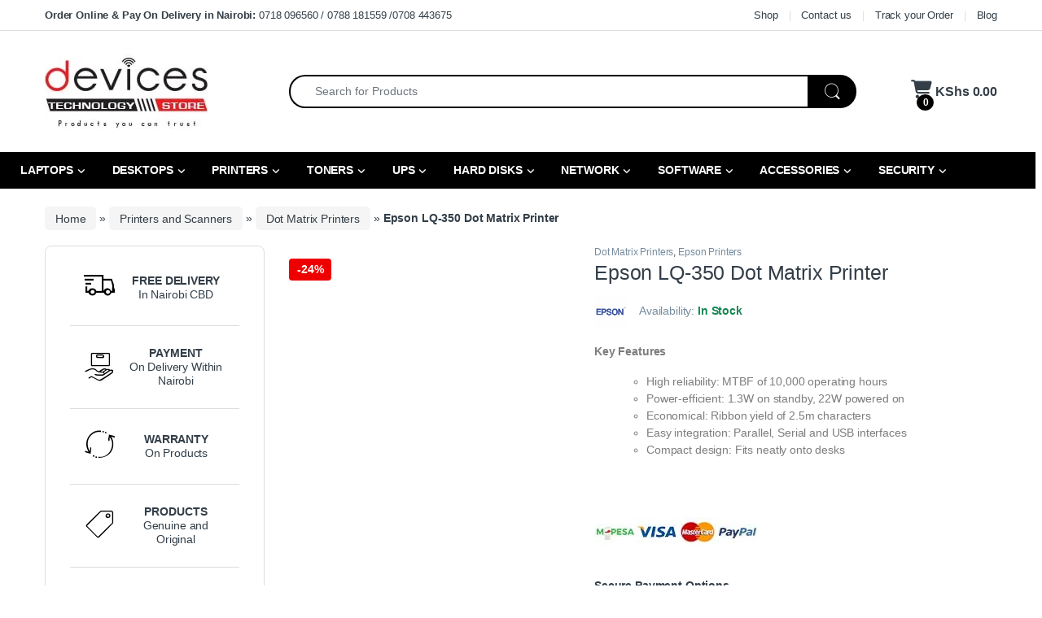

--- FILE ---
content_type: text/html; charset=UTF-8
request_url: https://www.devicestech.co.ke/product/epson-lq-350-dot-matrix-printer/
body_size: 60854
content:
<!DOCTYPE html><html lang="en-US"><head><script data-no-optimize="1">var litespeed_docref=sessionStorage.getItem("litespeed_docref");litespeed_docref&&(Object.defineProperty(document,"referrer",{get:function(){return litespeed_docref}}),sessionStorage.removeItem("litespeed_docref"));</script> <meta charset="UTF-8"><meta name="viewport" content="width=device-width, initial-scale=1"><link rel="profile" href="http://gmpg.org/xfn/11"><link rel="pingback" href="https://www.devicestech.co.ke/xmlrpc.php"><meta name='robots' content='index, follow, max-image-preview:large, max-snippet:-1, max-video-preview:-1' /><title>Epson LQ-350 Dot Matrix Printer</title><meta name="description" content="Get the Epson LQ-350 Dot Matrix Printer from Devices Technology Store at lowest prices in Kenya. We are authorised Epson printers dealer in Nairobi." /><link rel="canonical" href="https://www.devicestech.co.ke/product/epson-lq-350-dot-matrix-printer/" /><meta property="og:locale" content="en_US" /><meta property="og:type" content="product" /><meta property="og:title" content="Epson LQ-350 Dot Matrix Printer" /><meta property="og:description" content="Key Features      High reliability: MTBF of 10,000 operating hours  Power-efficient: 1.3W on standby, 22W powered on  Economical: Ribbon yield of 2.5m characters  Easy integration: Parallel, Serial and USB interfaces  Compact design: Fits neatly onto desks    &nbsp;" /><meta property="og:url" content="https://www.devicestech.co.ke/product/epson-lq-350-dot-matrix-printer/" /><meta property="og:site_name" content="Devices Technology Store" /><meta property="article:modified_time" content="2025-04-29T07:14:08+00:00" /><meta property="og:image" content="https://www.devicestech.co.ke/wp-content/uploads/2017/09/EPLQ350a.png" /><meta property="og:image:width" content="601" /><meta property="og:image:height" content="600" /><meta property="og:image:type" content="image/jpeg" /><meta property="og:image" content="https://www.devicestech.co.ke/wp-content/uploads/2017/09/EPLQ350b.jpg" /><meta property="og:image:width" content="602" /><meta property="og:image:height" content="600" /><meta property="og:image:type" content="image/jpeg" /><meta property="og:image" content="https://www.devicestech.co.ke/wp-content/uploads/2017/09/EPLQ350c.jpg" /><meta property="og:image:width" content="601" /><meta property="og:image:height" content="600" /><meta property="og:image:type" content="image/jpeg" /><meta property="og:image" content="https://www.devicestech.co.ke/wp-content/uploads/2017/09/EPLQ350d.jpg" /><meta property="og:image:width" content="600" /><meta property="og:image:height" content="600" /><meta property="og:image:type" content="image/jpeg" /><meta name="twitter:card" content="summary_large_image" /><meta name="twitter:site" content="@devices_tech" /><meta name="twitter:label1" content="Price" /><meta name="twitter:data1" content="KShs&nbsp;30,500.00 VAT exclusive" /><meta name="twitter:label2" content="Availability" /><meta name="twitter:data2" content="In stock" /> <script type="application/ld+json" class="yoast-schema-graph">{"@context":"https://schema.org","@graph":[{"@type":["WebPage","ItemPage"],"@id":"https://www.devicestech.co.ke/product/epson-lq-350-dot-matrix-printer/","url":"https://www.devicestech.co.ke/product/epson-lq-350-dot-matrix-printer/","name":"Epson LQ-350 Dot Matrix Printer","isPartOf":{"@id":"https://www.devicestech.co.ke/#website"},"primaryImageOfPage":{"@id":"https://www.devicestech.co.ke/product/epson-lq-350-dot-matrix-printer/#primaryimage"},"image":{"@id":"https://www.devicestech.co.ke/product/epson-lq-350-dot-matrix-printer/#primaryimage"},"thumbnailUrl":"https://www.devicestech.co.ke/wp-content/uploads/2017/09/EPLQ350a.png","description":"Get the Epson LQ-350 Dot Matrix Printer from Devices Technology Store at lowest prices in Kenya. We are authorised Epson printers dealer in Nairobi.","breadcrumb":{"@id":"https://www.devicestech.co.ke/product/epson-lq-350-dot-matrix-printer/#breadcrumb"},"inLanguage":"en-US","potentialAction":{"@type":"BuyAction","target":"https://www.devicestech.co.ke/product/epson-lq-350-dot-matrix-printer/"}},{"@type":"ImageObject","inLanguage":"en-US","@id":"https://www.devicestech.co.ke/product/epson-lq-350-dot-matrix-printer/#primaryimage","url":"https://www.devicestech.co.ke/wp-content/uploads/2017/09/EPLQ350a.png","contentUrl":"https://www.devicestech.co.ke/wp-content/uploads/2017/09/EPLQ350a.png","width":601,"height":600},{"@type":"BreadcrumbList","@id":"https://www.devicestech.co.ke/product/epson-lq-350-dot-matrix-printer/#breadcrumb","itemListElement":[{"@type":"ListItem","position":1,"name":"Home","item":"https://www.devicestech.co.ke/"},{"@type":"ListItem","position":2,"name":"Browse and shop","item":"https://www.devicestech.co.ke/browse-and-shop/"},{"@type":"ListItem","position":3,"name":"Printers and Scanners","item":"https://www.devicestech.co.ke/product-category/printers-and-scanners/"},{"@type":"ListItem","position":4,"name":"Dot Matrix Printers","item":"https://www.devicestech.co.ke/product-category/printers-and-scanners/dot-matrix-printers/"},{"@type":"ListItem","position":5,"name":"Epson LQ-350 Dot Matrix Printer"}]},{"@type":"WebSite","@id":"https://www.devicestech.co.ke/#website","url":"https://www.devicestech.co.ke/","name":"Devices Technology Store","description":"Products you can trust","publisher":{"@id":"https://www.devicestech.co.ke/#organization"},"potentialAction":[{"@type":"SearchAction","target":{"@type":"EntryPoint","urlTemplate":"https://www.devicestech.co.ke/?s={search_term_string}"},"query-input":{"@type":"PropertyValueSpecification","valueRequired":true,"valueName":"search_term_string"}}],"inLanguage":"en-US"},{"@type":"Organization","@id":"https://www.devicestech.co.ke/#organization","name":"Devices Technology Store","url":"https://www.devicestech.co.ke/","logo":{"@type":"ImageObject","inLanguage":"en-US","@id":"https://www.devicestech.co.ke/#/schema/logo/image/","url":"https://www.devicestech.co.ke/wp-content/uploads/2020/06/DEVICES-LOGO.png","contentUrl":"https://www.devicestech.co.ke/wp-content/uploads/2020/06/DEVICES-LOGO.png","width":200,"height":200,"caption":"Devices Technology Store"},"image":{"@id":"https://www.devicestech.co.ke/#/schema/logo/image/"},"sameAs":["https://www.facebook.com/devicestech/","https://x.com/devices_tech","https://www.instagram.com/devicestech.co.ke/","https://www.linkedin.com/company/devices-technology-store/","https://www.youtube.com/channel/UCB6H7aXC0GW7YzMxDRMf_rQ"]}]}</script> <meta property="product:price:amount" content="30500.00" /><meta property="product:price:currency" content="KES" /><meta property="og:availability" content="instock" /><meta property="product:availability" content="instock" /><meta property="product:retailer_item_id" content="EPLQ350" /><meta property="product:condition" content="new" />
 <script type='application/javascript'  id='pys-version-script'>console.log('PixelYourSite Free version 11.1.5.2');</script> <link rel='dns-prefetch' href='//www.googletagmanager.com' /><link rel='dns-prefetch' href='//fonts.googleapis.com' /><link rel="alternate" title="oEmbed (JSON)" type="application/json+oembed" href="https://www.devicestech.co.ke/wp-json/oembed/1.0/embed?url=https%3A%2F%2Fwww.devicestech.co.ke%2Fproduct%2Fepson-lq-350-dot-matrix-printer%2F" /><link rel="alternate" title="oEmbed (XML)" type="text/xml+oembed" href="https://www.devicestech.co.ke/wp-json/oembed/1.0/embed?url=https%3A%2F%2Fwww.devicestech.co.ke%2Fproduct%2Fepson-lq-350-dot-matrix-printer%2F&#038;format=xml" />
 <script src="//www.googletagmanager.com/gtag/js?id=G-TPWWH75WKZ"  data-cfasync="false" data-wpfc-render="false" type="text/javascript" async></script> <script data-cfasync="false" data-wpfc-render="false" type="text/javascript">var mi_version = '9.11.1';
				var mi_track_user = true;
				var mi_no_track_reason = '';
								var MonsterInsightsDefaultLocations = {"page_location":"https:\/\/www.devicestech.co.ke\/product\/epson-lq-350-dot-matrix-printer\/"};
								if ( typeof MonsterInsightsPrivacyGuardFilter === 'function' ) {
					var MonsterInsightsLocations = (typeof MonsterInsightsExcludeQuery === 'object') ? MonsterInsightsPrivacyGuardFilter( MonsterInsightsExcludeQuery ) : MonsterInsightsPrivacyGuardFilter( MonsterInsightsDefaultLocations );
				} else {
					var MonsterInsightsLocations = (typeof MonsterInsightsExcludeQuery === 'object') ? MonsterInsightsExcludeQuery : MonsterInsightsDefaultLocations;
				}

								var disableStrs = [
										'ga-disable-G-TPWWH75WKZ',
									];

				/* Function to detect opted out users */
				function __gtagTrackerIsOptedOut() {
					for (var index = 0; index < disableStrs.length; index++) {
						if (document.cookie.indexOf(disableStrs[index] + '=true') > -1) {
							return true;
						}
					}

					return false;
				}

				/* Disable tracking if the opt-out cookie exists. */
				if (__gtagTrackerIsOptedOut()) {
					for (var index = 0; index < disableStrs.length; index++) {
						window[disableStrs[index]] = true;
					}
				}

				/* Opt-out function */
				function __gtagTrackerOptout() {
					for (var index = 0; index < disableStrs.length; index++) {
						document.cookie = disableStrs[index] + '=true; expires=Thu, 31 Dec 2099 23:59:59 UTC; path=/';
						window[disableStrs[index]] = true;
					}
				}

				if ('undefined' === typeof gaOptout) {
					function gaOptout() {
						__gtagTrackerOptout();
					}
				}
								window.dataLayer = window.dataLayer || [];

				window.MonsterInsightsDualTracker = {
					helpers: {},
					trackers: {},
				};
				if (mi_track_user) {
					function __gtagDataLayer() {
						dataLayer.push(arguments);
					}

					function __gtagTracker(type, name, parameters) {
						if (!parameters) {
							parameters = {};
						}

						if (parameters.send_to) {
							__gtagDataLayer.apply(null, arguments);
							return;
						}

						if (type === 'event') {
														parameters.send_to = monsterinsights_frontend.v4_id;
							var hookName = name;
							if (typeof parameters['event_category'] !== 'undefined') {
								hookName = parameters['event_category'] + ':' + name;
							}

							if (typeof MonsterInsightsDualTracker.trackers[hookName] !== 'undefined') {
								MonsterInsightsDualTracker.trackers[hookName](parameters);
							} else {
								__gtagDataLayer('event', name, parameters);
							}
							
						} else {
							__gtagDataLayer.apply(null, arguments);
						}
					}

					__gtagTracker('js', new Date());
					__gtagTracker('set', {
						'developer_id.dZGIzZG': true,
											});
					if ( MonsterInsightsLocations.page_location ) {
						__gtagTracker('set', MonsterInsightsLocations);
					}
										__gtagTracker('config', 'G-TPWWH75WKZ', {"forceSSL":"true"} );
										window.gtag = __gtagTracker;										(function () {
						/* https://developers.google.com/analytics/devguides/collection/analyticsjs/ */
						/* ga and __gaTracker compatibility shim. */
						var noopfn = function () {
							return null;
						};
						var newtracker = function () {
							return new Tracker();
						};
						var Tracker = function () {
							return null;
						};
						var p = Tracker.prototype;
						p.get = noopfn;
						p.set = noopfn;
						p.send = function () {
							var args = Array.prototype.slice.call(arguments);
							args.unshift('send');
							__gaTracker.apply(null, args);
						};
						var __gaTracker = function () {
							var len = arguments.length;
							if (len === 0) {
								return;
							}
							var f = arguments[len - 1];
							if (typeof f !== 'object' || f === null || typeof f.hitCallback !== 'function') {
								if ('send' === arguments[0]) {
									var hitConverted, hitObject = false, action;
									if ('event' === arguments[1]) {
										if ('undefined' !== typeof arguments[3]) {
											hitObject = {
												'eventAction': arguments[3],
												'eventCategory': arguments[2],
												'eventLabel': arguments[4],
												'value': arguments[5] ? arguments[5] : 1,
											}
										}
									}
									if ('pageview' === arguments[1]) {
										if ('undefined' !== typeof arguments[2]) {
											hitObject = {
												'eventAction': 'page_view',
												'page_path': arguments[2],
											}
										}
									}
									if (typeof arguments[2] === 'object') {
										hitObject = arguments[2];
									}
									if (typeof arguments[5] === 'object') {
										Object.assign(hitObject, arguments[5]);
									}
									if ('undefined' !== typeof arguments[1].hitType) {
										hitObject = arguments[1];
										if ('pageview' === hitObject.hitType) {
											hitObject.eventAction = 'page_view';
										}
									}
									if (hitObject) {
										action = 'timing' === arguments[1].hitType ? 'timing_complete' : hitObject.eventAction;
										hitConverted = mapArgs(hitObject);
										__gtagTracker('event', action, hitConverted);
									}
								}
								return;
							}

							function mapArgs(args) {
								var arg, hit = {};
								var gaMap = {
									'eventCategory': 'event_category',
									'eventAction': 'event_action',
									'eventLabel': 'event_label',
									'eventValue': 'event_value',
									'nonInteraction': 'non_interaction',
									'timingCategory': 'event_category',
									'timingVar': 'name',
									'timingValue': 'value',
									'timingLabel': 'event_label',
									'page': 'page_path',
									'location': 'page_location',
									'title': 'page_title',
									'referrer' : 'page_referrer',
								};
								for (arg in args) {
																		if (!(!args.hasOwnProperty(arg) || !gaMap.hasOwnProperty(arg))) {
										hit[gaMap[arg]] = args[arg];
									} else {
										hit[arg] = args[arg];
									}
								}
								return hit;
							}

							try {
								f.hitCallback();
							} catch (ex) {
							}
						};
						__gaTracker.create = newtracker;
						__gaTracker.getByName = newtracker;
						__gaTracker.getAll = function () {
							return [];
						};
						__gaTracker.remove = noopfn;
						__gaTracker.loaded = true;
						window['__gaTracker'] = __gaTracker;
					})();
									} else {
										console.log("");
					(function () {
						function __gtagTracker() {
							return null;
						}

						window['__gtagTracker'] = __gtagTracker;
						window['gtag'] = __gtagTracker;
					})();
									}</script> <link data-optimized="2" rel="stylesheet" href="https://www.devicestech.co.ke/wp-content/litespeed/css/5544b987ec97470e29448122c60c9fee.css?ver=c2985" /> <script type="litespeed/javascript" data-src="https://www.devicestech.co.ke/wp-content/plugins/google-analytics-for-wordpress/assets/js/frontend-gtag.min.js?ver=9.11.1" id="monsterinsights-frontend-script-js" data-wp-strategy="async"></script> <script data-cfasync="false" data-wpfc-render="false" type="text/javascript" id='monsterinsights-frontend-script-js-extra'>/*  */
var monsterinsights_frontend = {"js_events_tracking":"true","download_extensions":"doc,pdf,ppt,zip,xls,docx,pptx,xlsx","inbound_paths":"[]","home_url":"https:\/\/www.devicestech.co.ke","hash_tracking":"false","v4_id":"G-TPWWH75WKZ"};/*  */</script> <script type="litespeed/javascript" data-src="https://www.devicestech.co.ke/wp-includes/js/jquery/jquery.min.js?ver=3.7.1" id="jquery-core-js"></script> <script id="pys-js-extra" type="litespeed/javascript">var pysOptions={"staticEvents":{"facebook":{"woo_view_content":[{"delay":0,"type":"static","name":"ViewContent","pixelIds":["2070185383042024"],"eventID":"c577563c-1b16-4b76-b099-3f45bf95fb0e","params":{"content_ids":["4208"],"content_type":"product","tags":"Receipt Printer","content_name":"Epson LQ-350 Dot Matrix Printer","category_name":"Dot Matrix Printers, Epson Printers","value":"30500","currency":"KES","contents":[{"id":"4208","quantity":1}],"product_price":"30500","page_title":"Epson LQ-350 Dot Matrix Printer","post_type":"product","post_id":4208,"plugin":"PixelYourSite","user_role":"guest","event_url":"www.devicestech.co.ke/product/epson-lq-350-dot-matrix-printer/"},"e_id":"woo_view_content","ids":[],"hasTimeWindow":!1,"timeWindow":0,"woo_order":"","edd_order":""}],"init_event":[{"delay":0,"type":"static","ajaxFire":!1,"name":"PageView","pixelIds":["2070185383042024"],"eventID":"04bb6e5e-e559-4dcc-a31b-e8b961646004","params":{"page_title":"Epson LQ-350 Dot Matrix Printer","post_type":"product","post_id":4208,"plugin":"PixelYourSite","user_role":"guest","event_url":"www.devicestech.co.ke/product/epson-lq-350-dot-matrix-printer/"},"e_id":"init_event","ids":[],"hasTimeWindow":!1,"timeWindow":0,"woo_order":"","edd_order":""}]}},"dynamicEvents":[],"triggerEvents":[],"triggerEventTypes":[],"facebook":{"pixelIds":["2070185383042024"],"advancedMatching":[],"advancedMatchingEnabled":!1,"removeMetadata":!1,"wooVariableAsSimple":!1,"serverApiEnabled":!1,"wooCRSendFromServer":!1,"send_external_id":null,"enabled_medical":!1,"do_not_track_medical_param":["event_url","post_title","page_title","landing_page","content_name","categories","category_name","tags"],"meta_ldu":!1},"debug":"","siteUrl":"https://www.devicestech.co.ke","ajaxUrl":"https://www.devicestech.co.ke/wp-admin/admin-ajax.php","ajax_event":"f60dda9b25","enable_remove_download_url_param":"1","cookie_duration":"7","last_visit_duration":"60","enable_success_send_form":"","ajaxForServerEvent":"1","ajaxForServerStaticEvent":"1","useSendBeacon":"1","send_external_id":"1","external_id_expire":"180","track_cookie_for_subdomains":"1","google_consent_mode":"1","gdpr":{"ajax_enabled":!1,"all_disabled_by_api":!1,"facebook_disabled_by_api":!1,"analytics_disabled_by_api":!1,"google_ads_disabled_by_api":!1,"pinterest_disabled_by_api":!1,"bing_disabled_by_api":!1,"reddit_disabled_by_api":!1,"externalID_disabled_by_api":!1,"facebook_prior_consent_enabled":!0,"analytics_prior_consent_enabled":!0,"google_ads_prior_consent_enabled":null,"pinterest_prior_consent_enabled":!0,"bing_prior_consent_enabled":!0,"cookiebot_integration_enabled":!1,"cookiebot_facebook_consent_category":"marketing","cookiebot_analytics_consent_category":"statistics","cookiebot_tiktok_consent_category":"marketing","cookiebot_google_ads_consent_category":"marketing","cookiebot_pinterest_consent_category":"marketing","cookiebot_bing_consent_category":"marketing","consent_magic_integration_enabled":!1,"real_cookie_banner_integration_enabled":!1,"cookie_notice_integration_enabled":!1,"cookie_law_info_integration_enabled":!1,"analytics_storage":{"enabled":!0,"value":"granted","filter":!1},"ad_storage":{"enabled":!0,"value":"granted","filter":!1},"ad_user_data":{"enabled":!0,"value":"granted","filter":!1},"ad_personalization":{"enabled":!0,"value":"granted","filter":!1}},"cookie":{"disabled_all_cookie":!1,"disabled_start_session_cookie":!1,"disabled_advanced_form_data_cookie":!1,"disabled_landing_page_cookie":!1,"disabled_first_visit_cookie":!1,"disabled_trafficsource_cookie":!1,"disabled_utmTerms_cookie":!1,"disabled_utmId_cookie":!1},"tracking_analytics":{"TrafficSource":"direct","TrafficLanding":"undefined","TrafficUtms":[],"TrafficUtmsId":[]},"GATags":{"ga_datalayer_type":"default","ga_datalayer_name":"dataLayerPYS"},"woo":{"enabled":!0,"enabled_save_data_to_orders":!0,"addToCartOnButtonEnabled":!0,"addToCartOnButtonValueEnabled":!0,"addToCartOnButtonValueOption":"price","singleProductId":4208,"removeFromCartSelector":"form.woocommerce-cart-form .remove","addToCartCatchMethod":"add_cart_hook","is_order_received_page":!1,"containOrderId":!1},"edd":{"enabled":!1},"cache_bypass":"1768829125"}</script> 
 <script type="litespeed/javascript" data-src="https://www.googletagmanager.com/gtag/js?id=GT-PJN85SP" id="google_gtagjs-js"></script> <script id="google_gtagjs-js-after" type="litespeed/javascript">window.dataLayer=window.dataLayer||[];function gtag(){dataLayer.push(arguments)}
gtag("set","linker",{"domains":["www.devicestech.co.ke"]});gtag("js",new Date());gtag("set","developer_id.dZTNiMT",!0);gtag("config","GT-PJN85SP")</script> <script></script><link rel="EditURI" type="application/rsd+xml" title="RSD" href="https://www.devicestech.co.ke/xmlrpc.php?rsd" /><link rel='shortlink' href='https://www.devicestech.co.ke/?p=4208' /><meta name="generator" content="Redux 4.5.10" /><meta name="generator" content="Site Kit by Google 1.170.0" /><meta name="google-site-verification" content="7nI7PzrzMG_IJfueMVTRCfHe3EHOS2UKm6rFbgDnDq8" /><meta name="ti-site-data" content="[base64]" />
<noscript><style>.woocommerce-product-gallery{ opacity: 1 !important; }</style></noscript><meta name="google-adsense-platform-account" content="ca-host-pub-2644536267352236"><meta name="google-adsense-platform-domain" content="sitekit.withgoogle.com"><meta name="generator" content="Powered by WPBakery Page Builder - drag and drop page builder for WordPress."/><meta name="generator" content="Powered by Slider Revolution 6.7.37 - responsive, Mobile-Friendly Slider Plugin for WordPress with comfortable drag and drop interface." /><link rel="icon" href="https://www.devicestech.co.ke/wp-content/uploads/2020/07/cropped-Favicon-32x32.png" sizes="32x32" /><link rel="icon" href="https://www.devicestech.co.ke/wp-content/uploads/2020/07/cropped-Favicon-192x192.png" sizes="192x192" /><link rel="apple-touch-icon" href="https://www.devicestech.co.ke/wp-content/uploads/2020/07/cropped-Favicon-180x180.png" /><meta name="msapplication-TileImage" content="https://www.devicestech.co.ke/wp-content/uploads/2020/07/cropped-Favicon-270x270.png" />
<noscript><style>.wpb_animate_when_almost_visible { opacity: 1; }</style></noscript></head><body class="wp-singular product-template-default single single-product postid-4208 wp-theme-electro wp-child-theme-electro-child theme-electro woocommerce woocommerce-page woocommerce-no-js left-sidebar normal wpb-js-composer js-comp-ver-8.7.2 vc_responsive"><noscript>
<img height="1" width="1" style="display:none" alt="fbpx"
src="https://www.facebook.com/tr?id=803581041188063&ev=PageView&noscript=1" />
</noscript><div class="off-canvas-wrapper w-100 position-relative"><div id="page" class="hfeed site">
<a class="skip-link screen-reader-text visually-hidden" href="#site-navigation">Skip to navigation</a>
<a class="skip-link screen-reader-text visually-hidden" href="#content">Skip to content</a><div class="top-bar hidden-lg-down d-none d-xl-block"><div class="container clearfix"><ul id="menu-top-bar-left" class="nav nav-inline float-start electro-animate-dropdown flip"><li id="menu-item-5197" class="menu-item menu-item-type-custom menu-item-object-custom menu-item-5197"><a title="&lt;strong&gt;Order Online &amp; Pay On Delivery in Nairobi:&lt;/strong&gt;  0718 096560 / 0788 181559 /0708 443675" href="#"><strong>Order Online &#038; Pay On Delivery in Nairobi:</strong>  0718 096560 / 0788 181559 /0708 443675</a></li></ul><ul id="menu-blog-menu" class="nav nav-inline float-end electro-animate-dropdown flip"><li id="menu-item-21846" class="menu-item menu-item-type-post_type menu-item-object-page current_page_parent menu-item-21846"><a title="Shop" href="https://www.devicestech.co.ke/browse-and-shop/">Shop</a></li><li id="menu-item-21847" class="menu-item menu-item-type-post_type menu-item-object-page menu-item-21847"><a title="Contact us" href="https://www.devicestech.co.ke/contact-us/">Contact us</a></li><li id="menu-item-21849" class="menu-item menu-item-type-post_type menu-item-object-page menu-item-21849"><a title="Track your Order" href="https://www.devicestech.co.ke/track-your-order/">Track your Order</a></li><li id="menu-item-22135" class="menu-item menu-item-type-post_type menu-item-object-page menu-item-22135"><a title="Blog" href="https://www.devicestech.co.ke/blog/">Blog</a></li></ul></div></div><header id="masthead" class="site-header header-v3 stick-this"><div class="container hidden-lg-down d-none d-xl-block"><div class="masthead row align-items-center"><div class="header-logo-area d-flex justify-content-between align-items-center"><div class="header-site-branding">
<a href="https://www.devicestech.co.ke/" class="header-logo-link">
<img data-lazyloaded="1" src="[data-uri]" data-src="https://www.devicestech.co.ke/wp-content/uploads/2021/07/Devices-Technology-Store-Header-Logo.jpg.webp" alt="Devices Technology Store" class="img-header-logo" width="200" height="93" />
</a></div><div class="off-canvas-navigation-wrapper off-canvas-hide-in-desktop d-xl-none"><div class="off-canvas-navbar-toggle-buttons clearfix">
<button class="navbar-toggler navbar-toggle-hamburger " type="button">
<i class="ec ec-menu"></i>
</button>
<button class="navbar-toggler navbar-toggle-close " type="button">
<i class="ec ec-close-remove"></i>
</button></div><div class="off-canvas-navigation
light" id="default-oc-header"><ul id="menu-all-departments-menu" class="nav nav-inline yamm"><li id="menu-item-3165" class="yamm-tfw menu-item menu-item-type-custom menu-item-object-custom menu-item-has-children menu-item-3165 dropdown"><a title="LAPTOPS" href="https://www.devicestech.co.ke/product-category/laptops/" data-bs-toggle="dropdown" class="dropdown-toggle" aria-haspopup="true"><i class="fa fa-laptop"></i>LAPTOPS</a><ul role="menu" class=" dropdown-menu"><li id="menu-item-3252" class="menu-item menu-item-type-post_type menu-item-object-mas_static_content menu-item-3252"><div class="yamm-content"><p><div class="vc_row wpb_row vc_row-fluid"><div class="wpb_column vc_column_container vc_col-sm-4"><div class="vc_column-inner"><div class="wpb_wrapper"><div class="vc_row wpb_row vc_inner vc_row-fluid"><div class="wpb_column vc_column_container vc_col-sm-6"><div class="vc_column-inner"><div class="wpb_wrapper"><div  class="wpb_single_image wpb_content_element vc_align_right wpb_content_element wpb_animate_when_almost_visible wpb_appear appear"><figure class="wpb_wrapper vc_figure"><div class="vc_single_image-wrapper   vc_box_border_grey"><img data-lazyloaded="1" src="[data-uri]" width="50" height="250" data-src="https://www.devicestech.co.ke/wp-content/uploads/2018/11/Logos.png.webp" class="vc_single_image-img attachment-medium" alt="Computer brands Logos" title="Logos" decoding="async" data-srcset="https://www.devicestech.co.ke/wp-content/uploads/2018/11/Logos.png.webp 50w, https://www.devicestech.co.ke/wp-content/uploads/2018/11/Logos-4x20.png.webp 4w" data-sizes="(max-width: 50px) 100vw, 50px" /></div></figure></div><div  class="wpb_single_image wpb_content_element vc_align_right wpb_content_element wpb_animate_when_almost_visible wpb_rollIn rollIn"><figure class="wpb_wrapper vc_figure"><div class="vc_single_image-wrapper   vc_box_border_grey"><img data-lazyloaded="1" src="[data-uri]" width="50" height="100" data-src="https://www.devicestech.co.ke/wp-content/uploads/2020/10/New-Laptops-and-Ex-Uk-Laptops.jpg.webp" class="vc_single_image-img attachment-medium" alt="New Laptops and Ex-Uk Laptops" title="New Laptops and Ex-Uk Laptops" decoding="async" /></div></figure></div><div  class="wpb_single_image wpb_content_element vc_align_right wpb_content_element wpb_animate_when_almost_visible wpb_rollIn rollIn"><figure class="wpb_wrapper vc_figure"><div class="vc_single_image-wrapper   vc_box_border_grey"><img data-lazyloaded="1" src="[data-uri]" width="50" height="50" data-src="https://www.devicestech.co.ke/wp-content/uploads/2020/10/New-Laptops.jpg.webp" class="vc_single_image-img attachment-medium" alt="New Laptops" title="New Laptops" decoding="async" /></div></figure></div></div></div></div><div class="wpb_column vc_column_container vc_col-sm-6"><div class="vc_column-inner"><div class="wpb_wrapper"><div class="wpb_text_column wpb_content_element" ><div class="wpb_wrapper"><ul><li class="nav-title">LAPTOP BRANDS</li><li><a href="https://www.devicestech.co.ke/product-category/laptops/hp-laptops/">HP Laptops</a></li><li><a href="https://www.devicestech.co.ke/product-category/laptops/lenovo-laptops/">Lenovo Laptops</a></li><li><a href="https://www.devicestech.co.ke/product-category/laptops/dell-laptops/">Dell Laptops</a></li><li><a href="https://www.devicestech.co.ke/product-category/laptops/acer-laptops/">Acer Laptops</a></li><li><a href="https://www.devicestech.co.ke/product-category/laptops/asus-laptops/">Asus Laptops</a></li><li><a href="https://www.devicestech.co.ke/product-category/laptops/macbooks/">MacBooks</a></li><li><a href="https://www.devicestech.co.ke/product-category/laptops/microsoft-surface-pro/">Microsoft Surface Pro</a></li><li class="nav-divider"></li><li class="nav-title">BRAND NEW LAPTOPS</li><li><a href="https://www.devicestech.co.ke/product-tag/brand-new-laptops/">New Laptops</a></li><li class="nav-divider"></li><li class="nav-title">REFURBISHED LAPTOPS</li><li><a href="https://www.devicestech.co.ke/product-category/laptops/refurbished-laptops/">Ex-UK Laptops</a></li></ul><ul class="mega-menu-product-tags"><li class="nav-divider"></li><li class="nav-divider"></li><li><a href="https://www.devicestech.co.ke/product-category/laptops/">SEE ALL LAPTOPS</a></li></ul></div></div></div></div></div></div></div></div></div><div class="wpb_column vc_column_container vc_col-sm-4"><div class="vc_column-inner"><div class="wpb_wrapper"><div class="vc_row wpb_row vc_inner vc_row-fluid"><div class="wpb_column vc_column_container vc_col-sm-6"><div class="vc_column-inner"><div class="wpb_wrapper"><div  class="wpb_single_image wpb_content_element vc_align_right wpb_content_element wpb_animate_when_almost_visible wpb_rollIn rollIn"><figure class="wpb_wrapper vc_figure"><div class="vc_single_image-wrapper   vc_box_border_grey"><img data-lazyloaded="1" src="[data-uri]" width="151" height="300" data-src="https://www.devicestech.co.ke/wp-content/uploads/2018/11/Laptops.png.webp" class="vc_single_image-img attachment-medium" alt="Laptops" title="Laptops" decoding="async" /></div></figure></div><div  class="wpb_single_image wpb_content_element vc_align_right wpb_content_element wpb_animate_when_almost_visible wpb_rollIn rollIn"><figure class="wpb_wrapper vc_figure"><div class="vc_single_image-wrapper   vc_box_border_grey"><img data-lazyloaded="1" src="[data-uri]" width="151" height="130" data-src="https://www.devicestech.co.ke/wp-content/uploads/2020/10/Ex-UK-Laptops.jpg.webp" class="vc_single_image-img attachment-medium" alt="Ex-UK Laptops" title="Ex-UK Laptops" decoding="async" /></div></figure></div></div></div></div><div class="wpb_column vc_column_container vc_col-sm-6"><div class="vc_column-inner"><div class="wpb_wrapper"><div class="wpb_text_column wpb_content_element" ><div class="wpb_wrapper"><ul><li class="nav-title">LAPTOP SPECS</li><li><a href="https://www.devicestech.co.ke/product-category/laptops/intel-core-i7-laptops/">Intel Core i7 Laptops</a></li><li><a href="https://www.devicestech.co.ke/product-category/laptops/intel-core-i5-laptops/">Inter Core i5 Laptops</a></li><li><a href="https://www.devicestech.co.ke/product-category/laptops/intel-core-i3-laptops/">Intel Core i3 Laptops</a></li><li><a href="https://www.devicestech.co.ke/product-category/laptops/dual-core-laptops/">Dual Core Laptops</a></li><li><a href="https://www.devicestech.co.ke/product-category/laptops/intel-celeron-laptops/">Intel Celeron Laptops</a></li><li><a href="https://www.devicestech.co.ke/product-category/laptops/intel-pentium-laptops/">Intel Pentium Laptops</a></li><li><a href="https://www.devicestech.co.ke/product-category/laptops/intel-atom-laptops/">Intel Atom Laptops</a></li><li><a href="https://www.devicestech.co.ke/product-tag/amd-laptops/">AMD Laptops</a></li><li class="nav-divider"></li><li class="nav-title">OTHERS</li><li><a href="https://www.devicestech.co.ke/product-tag/all-in-one-laptops/">All-in-One Laptops</a></li><li><a href="https://www.devicestech.co.ke/product-tag/gaming-laptops/">Gaming Laptops</a></li><li><a href="https://www.devicestech.co.ke/product-tag/chromebooks/">Chromebooks</a></li><li><a href="https://www.devicestech.co.ke/product-tag/ultrabooks/">Ultrabooks</a></li><li><a href="https://www.devicestech.co.ke/product-category/tablets/">Tablets</a></li></ul></div></div></div></div></div></div></div></div></div><div class="wpb_column vc_column_container vc_col-sm-4"><div class="vc_column-inner"><div class="wpb_wrapper"><div class="vc_row wpb_row vc_inner vc_row-fluid"><div class="wpb_column vc_column_container vc_col-sm-6"><div class="vc_column-inner"><div class="wpb_wrapper"><div  class="wpb_single_image wpb_content_element vc_align_right wpb_content_element wpb_animate_when_almost_visible wpb_rollIn rollIn"><figure class="wpb_wrapper vc_figure"><div class="vc_single_image-wrapper   vc_box_border_grey"><img data-lazyloaded="1" src="[data-uri]" class="vc_single_image-img " data-src="https://www.devicestech.co.ke/wp-content/uploads/2018/11/Assorted-50x300.png.webp" width="50" height="300" alt="Assorted" title="Assorted" loading="lazy" /></div></figure></div></div></div></div><div class="wpb_column vc_column_container vc_col-sm-6"><div class="vc_column-inner"><div class="wpb_wrapper"><div class="wpb_text_column wpb_content_element" ><div class="wpb_wrapper"><ul><li class="nav-title">SOFTWARES</li><li><a href="https://www.devicestech.co.ke/product-category/software/antivirus/">Antivirus</a></li><li><a href="https://www.devicestech.co.ke/product-category/software/internet-security/">Internet Security</a></li><li><a href="#">Windows 10</a></li><li><a href="#">Office 2013</a></li></ul><ul class="mega-menu-product-tags"><li class="nav-title">ACCESSORIES</li><li><a href="https://www.devicestech.co.ke/product-category/computer-accessories/laptop-bags/">Laptop Bags</a></li><li><a href="https://www.devicestech.co.ke/product-category/computer-accessories/laptop-chargers/">Laptop Chargers</a></li><li><a href="https://www.devicestech.co.ke/product-category/computer-accessories/laptop-batteries/">Laptop Batteries</a></li><li><a href="https://www.devicestech.co.ke/product-category/computer-components/laptop-ram/">Laptop Memory (RAM)</a></li><li><a href="https://www.devicestech.co.ke/product-category/computer-accessories/enclosures/">HDD Enclosures</a></li><li><a href="https://www.devicestech.co.ke/product-category/computer-accessories/mouse/">Mouse</a></li><li><a href="https://www.devicestech.co.ke/product-category/computer-accessories/keyboards/">Keyboards</a></li><li><a href="https://www.devicestech.co.ke/product-category/computer-accessories/webcams/">Webcams</a></li></ul></div></div></div></div></div></div></div></div></div></div></p></div></li></ul></li><li id="menu-item-3164" class="yamm-tfw menu-item menu-item-type-custom menu-item-object-custom menu-item-has-children menu-item-3164 dropdown"><a title="DESKTOPS" href="https://www.devicestech.co.ke/product-category/desktop-computers/" data-bs-toggle="dropdown" class="dropdown-toggle" aria-haspopup="true"><i class="fa fa-desktop"></i>DESKTOPS</a><ul role="menu" class=" dropdown-menu"><li id="menu-item-3251" class="menu-item menu-item-type-post_type menu-item-object-mas_static_content menu-item-3251"><div class="yamm-content"><p><div class="vc_row wpb_row vc_row-fluid"><div class="wpb_column vc_column_container vc_col-sm-4"><div class="vc_column-inner"><div class="wpb_wrapper"><div class="vc_row wpb_row vc_inner vc_row-fluid"><div class="wpb_column vc_column_container vc_col-sm-6"><div class="vc_column-inner"><div class="wpb_wrapper"><div  class="wpb_single_image wpb_content_element vc_align_right wpb_content_element wpb_animate_when_almost_visible wpb_bounceInUp bounceInUp"><figure class="wpb_wrapper vc_figure"><div class="vc_single_image-wrapper   vc_box_border_grey"><img data-lazyloaded="1" src="[data-uri]" width="50" height="250" data-src="https://www.devicestech.co.ke/wp-content/uploads/2018/11/Logos.png.webp" class="vc_single_image-img attachment-medium" alt="Computer brands Logos" title="Logos" decoding="async" data-srcset="https://www.devicestech.co.ke/wp-content/uploads/2018/11/Logos.png.webp 50w, https://www.devicestech.co.ke/wp-content/uploads/2018/11/Logos-4x20.png.webp 4w" data-sizes="(max-width: 50px) 100vw, 50px" /></div></figure></div><div  class="wpb_single_image wpb_content_element vc_align_right wpb_content_element wpb_animate_when_almost_visible wpb_rollIn rollIn"><figure class="wpb_wrapper vc_figure"><div class="vc_single_image-wrapper   vc_box_border_grey"><img data-lazyloaded="1" src="[data-uri]" width="50" height="100" data-src="https://www.devicestech.co.ke/wp-content/uploads/2020/10/New-Desktops-and-Ex-Uk-Desktops.jpg.webp" class="vc_single_image-img attachment-medium" alt="New Desktops and Ex-Uk Desktops" title="New Desktops and Ex-Uk Desktops" decoding="async" /></div></figure></div><div  class="wpb_single_image wpb_content_element vc_align_right wpb_content_element wpb_animate_when_almost_visible wpb_rollIn rollIn"><figure class="wpb_wrapper vc_figure"><div class="vc_single_image-wrapper   vc_box_border_grey"><img data-lazyloaded="1" src="[data-uri]" width="50" height="50" data-src="https://www.devicestech.co.ke/wp-content/uploads/2020/10/New-Laptops.jpg.webp" class="vc_single_image-img attachment-medium" alt="New Laptops" title="New Laptops" decoding="async" /></div></figure></div></div></div></div><div class="wpb_column vc_column_container vc_col-sm-6"><div class="vc_column-inner"><div class="wpb_wrapper"><div class="wpb_text_column wpb_content_element" ><div class="wpb_wrapper"><ul><li class="nav-title">DESKTOP BRANDS</li><li><a href="https://www.devicestech.co.ke/product-category/desktop-computers/hp-desktops/">HP Desktops</a></li><li><a href="https://www.devicestech.co.ke/product-category/desktop-computers/lenovo-desktops/">Lenovo Desktops</a></li><li><a href="https://www.devicestech.co.ke/product-category/desktop-computers/dell-desktops/">Dell Desktops</a></li><li><a href="https://www.devicestech.co.ke/product-category/desktop-computers/acer-desktops/">Acer Desktops</a></li><li><a href="https://www.devicestech.co.ke/product-category/desktop-computers/asus-desktops/">Asus Desktops</a></li><li><a href="https://www.devicestech.co.ke/product-category/desktop-computers/mecer-desktops/">Mecer Desktops</a></li><li><a href="https://www.devicestech.co.ke/product-category/desktop-computers/imacs/">iMacs</a></li><li class="nav-divider"></li><li class="nav-title">BRAND NEW DESKTOPS</li><li><a href="https://www.devicestech.co.ke/product-category/desktop-computers/new-desktops/">New Desktops</a></li><li class="nav-divider"></li><li class="nav-title">REFURBISHED DESKTOPS</li><li><a href="https://www.devicestech.co.ke/product-category/desktop-computers/refurbished-desktops/">Ex-Uk Desktops</a></li></ul><ul class="mega-menu-product-tags"><li class="nav-divider"></li><li class="nav-divider"></li><li><a href="https://www.devicestech.co.ke/product-category/desktop-computers/">SEE ALL DESKTOPS</a></li></ul></div></div></div></div></div></div></div></div></div><div class="wpb_column vc_column_container vc_col-sm-4"><div class="vc_column-inner"><div class="wpb_wrapper"><div class="vc_row wpb_row vc_inner vc_row-fluid"><div class="wpb_column vc_column_container vc_col-sm-6"><div class="vc_column-inner"><div class="wpb_wrapper"><div  class="wpb_single_image wpb_content_element vc_align_right wpb_content_element wpb_animate_when_almost_visible wpb_bounceInUp bounceInUp"><figure class="wpb_wrapper vc_figure"><div class="vc_single_image-wrapper   vc_box_border_grey"><img data-lazyloaded="1" src="[data-uri]" width="150" height="300" data-src="https://www.devicestech.co.ke/wp-content/uploads/2018/11/Desktops-150x300.png.webp" class="vc_single_image-img attachment-medium" alt="Desktops images" title="Desktops" decoding="async" data-srcset="https://www.devicestech.co.ke/wp-content/uploads/2018/11/Desktops-150x300.png.webp 150w, https://www.devicestech.co.ke/wp-content/uploads/2018/11/Desktops-10x20.png.webp 10w, https://www.devicestech.co.ke/wp-content/uploads/2018/11/Desktops.png.webp 200w" data-sizes="(max-width: 150px) 100vw, 150px" /></div></figure></div><div  class="wpb_single_image wpb_content_element vc_align_right wpb_content_element wpb_animate_when_almost_visible wpb_bounceInUp bounceInUp"><figure class="wpb_wrapper vc_figure"><div class="vc_single_image-wrapper   vc_box_border_grey"><img data-lazyloaded="1" src="[data-uri]" width="140" height="140" data-src="https://www.devicestech.co.ke/wp-content/uploads/2020/10/Ex-UK-Desktops.jpg.webp" class="vc_single_image-img attachment-medium" alt="Ex-UK Desktops" title="Ex-UK Desktops" decoding="async" data-srcset="https://www.devicestech.co.ke/wp-content/uploads/2020/10/Ex-UK-Desktops.jpg.webp 140w, https://www.devicestech.co.ke/wp-content/uploads/2020/10/Ex-UK-Desktops-100x100.jpg.webp 100w" data-sizes="(max-width: 140px) 100vw, 140px" /></div></figure></div></div></div></div><div class="wpb_column vc_column_container vc_col-sm-6"><div class="vc_column-inner"><div class="wpb_wrapper"><div class="wpb_text_column wpb_content_element" ><div class="wpb_wrapper"><ul><li class="nav-title">DESKTOP SPECS</li><li><a href="https://www.devicestech.co.ke/product-category/desktop-computers/intel-core-i7-desktops/">Intel Core i7 Desktops</a></li><li><a href="https://www.devicestech.co.ke/product-category/desktop-computers/intel-core-i5-desktops/">Intel Core i5 Desktops</a></li><li><a href="https://www.devicestech.co.ke/product-category/desktop-computers/intel-core-i3-desktops/">Intel Core i3 Desktops</a></li><li><a href="https://www.devicestech.co.ke/product-category/desktop-computers/dual-core-desktops/">Dual Core Desktops</a></li><li><a href="https://www.devicestech.co.ke/product-category/desktop-computers/core-2-duo-desktops/">Core 2 Duo Desktops</a></li><li class="nav-divider"></li><li class="nav-title">OTHERS</li><li><a href="https://www.devicestech.co.ke/product-category/desktop-computers/all-in-one-desktops/">All in One PC's</a></li><li><a href="https://www.devicestech.co.ke/product-category/desktop-computers/towers/">Tower Form Factors</a></li><li><a href="https://www.devicestech.co.ke/product-tag/small-form-factors/">Small Form Factors</a></li><li><a href="https://www.devicestech.co.ke/product-category/desktop-computers/gaming-desktops/">Gaming Desktops</a></li><li><a href="https://www.devicestech.co.ke/product-category/desktop-computers/servers-and-workstations/">Servers &amp; Workstations</a></li><li><a href="https://www.devicestech.co.ke/product-tag/business-desktops/">Business/Office Desktops</a></li><li><a href="https://www.devicestech.co.ke/product-tag/chromebox-desktops/">Chromebox Desktops</a></li></ul></div></div></div></div></div></div></div></div></div><div class="wpb_column vc_column_container vc_col-sm-4"><div class="vc_column-inner"><div class="wpb_wrapper"><div class="vc_row wpb_row vc_inner vc_row-fluid"><div class="wpb_column vc_column_container vc_col-sm-6"><div class="vc_column-inner"><div class="wpb_wrapper"><div  class="wpb_single_image wpb_content_element vc_align_right wpb_content_element wpb_animate_when_almost_visible wpb_bounceInUp bounceInUp"><figure class="wpb_wrapper vc_figure"><div class="vc_single_image-wrapper   vc_box_border_grey"><img data-lazyloaded="1" src="[data-uri]" width="109" height="300" data-src="https://www.devicestech.co.ke/wp-content/uploads/2018/11/Monitors-109x300.png.webp" class="vc_single_image-img attachment-medium" alt="Monitors" title="Monitors" decoding="async" data-srcset="https://www.devicestech.co.ke/wp-content/uploads/2018/11/Monitors-109x300.png.webp 109w, https://www.devicestech.co.ke/wp-content/uploads/2018/11/Monitors-7x20.png.webp 7w, https://www.devicestech.co.ke/wp-content/uploads/2018/11/Monitors.png.webp 200w" data-sizes="(max-width: 109px) 100vw, 109px" /></div></figure></div></div></div></div><div class="wpb_column vc_column_container vc_col-sm-6"><div class="vc_column-inner"><div class="wpb_wrapper"><div class="wpb_text_column wpb_content_element" ><div class="wpb_wrapper"><ul class="mega-menu-product-tags"><li class="nav-title">MONITOR DISPLAYS</li><li><a href="https://www.devicestech.co.ke/product-category/monitors/17-computer-monitors/">17" Monitors</a></li><li><a href="https://www.devicestech.co.ke/product-category/monitors/18-5-computer-monitors/">18.5" Monitors</a></li><li><a href="https://www.devicestech.co.ke/product-category/monitors/19-computer-monitors/">19" Monitors</a></li><li><a href="https://www.devicestech.co.ke/product-category/monitors/20-computer-monitors/">20" Monitors</a></li><li><a href="https://www.devicestech.co.ke/product-category/monitors/22-computer-monitors/">22" Monitors</a></li><li><a href="https://www.devicestech.co.ke/product-category/monitors/23-8-computer-monitors/">23.8" Monitors</a></li><li><a href="https://www.devicestech.co.ke/product-category/monitors/24-computer-monitors/">24" Monitors</a></li><li><a href="https://www.devicestech.co.ke/product-category/monitors/27-computer-monitors/">27" Monitors</a></li><li class="nav-divider"></li><li class="nav-title">BRAND NEW MONITORS</li><li><a href="https://www.devicestech.co.ke/product-tag/brand-new-monitors/">New Monitors</a></li><li class="nav-divider"></li><li class="nav-divider"></li><li><a href="https://www.devicestech.co.ke/product-category/monitors/4k-monitors/">4K Monitors</a></li><li class="nav-title">REFURBISHED MONITORS</li><li><a href="https://www.devicestech.co.ke/product-tag/ex-uk-monitors/">Ex-UK Monitors</a></li></ul></div></div></div></div></div></div></div></div></div></div></p></div></li></ul></li><li id="menu-item-21104" class="menu-item menu-item-type-custom menu-item-object-custom menu-item-21104"><a title="COMPUTER COMPONENTS" href="https://www.devicestech.co.ke/product-category/computer-components/">COMPUTER COMPONENTS</a></li><li id="menu-item-3166" class="yamm-tfw menu-item menu-item-type-custom menu-item-object-custom menu-item-has-children menu-item-3166 dropdown"><a title="MONITORS" href="https://www.devicestech.co.ke/product-category/monitors/" data-bs-toggle="dropdown" class="dropdown-toggle" aria-haspopup="true"><i class="fas fa-tv"></i>MONITORS</a><ul role="menu" class=" dropdown-menu"><li id="menu-item-3250" class="menu-item menu-item-type-post_type menu-item-object-mas_static_content menu-item-3250"><div class="yamm-content"><div class="vc_row wpb_row vc_row-fluid bg-yamm-content"><div class="wpb_column vc_column_container vc_col-sm-12"><div class="vc_column-inner"><div class="wpb_wrapper"><div  class="wpb_single_image wpb_content_element vc_align_left wpb_content_element  bg-yamm-extend-outside"><figure class="wpb_wrapper vc_figure"><div class="vc_single_image-wrapper   vc_box_border_grey"><img data-lazyloaded="1" src="[data-uri]" width="209" height="188" data-src="https://www.devicestech.co.ke/wp-content/uploads/2017/08/Monitors_Megamenu.png.webp" class="vc_single_image-img attachment-full" alt="Computer monitor" title="Monitors_Megamenu" decoding="async" data-srcset="https://www.devicestech.co.ke/wp-content/uploads/2017/08/Monitors_Megamenu.png.webp 209w, https://www.devicestech.co.ke/wp-content/uploads/2017/08/Monitors_Megamenu-20x18.png.webp 20w" data-sizes="(max-width: 209px) 100vw, 209px" /></div></figure></div></div></div></div></div><div class="vc_row wpb_row vc_row-fluid"><div class="wpb_column vc_column_container vc_col-sm-6"><div class="vc_column-inner"><div class="wpb_wrapper"><div class="wpb_text_column wpb_content_element" ><div class="wpb_wrapper"><ul><li class="nav-title"><a href="#">Computer Monitors</a></li><li><a href="https://www.devicestech.co.ke/product-category/monitors/17-computer-monitors/">17" Monitors</a></li><li><a href="https://www.devicestech.co.ke/product-category/monitors/18-5-computer-monitors/">18.5" Monitors</a></li><li><a href="https://www.devicestech.co.ke/product-category/monitors/19-computer-monitors/">19" Monitors</a></li><li><a href="https://www.devicestech.co.ke/product-category/monitors/20-computer-monitors/">20" Monitors</a></li><li><a href="https://www.devicestech.co.ke/product-category/monitors/22-computer-monitors/">22" Monitors</a></li><li><a href="https://www.devicestech.co.ke/product-category/monitors/23-8-computer-monitors/">23.8" Monitors</a></li><li><a href="https://www.devicestech.co.ke/product-category/monitors/24-computer-monitors/">24" Monitors</a></li><li><a href="https://www.devicestech.co.ke/product-category/monitors/27-computer-monitors/">27" Monitors</a></li><li class="nav-divider"></li><li class="nav-title"><a href="#">Monitor Brands</a></li><li><a href="https://www.devicestech.co.ke/product-tag/hp-monitors/">HP Monitors</a></li><li><a href="https://www.devicestech.co.ke/product-tag/dell-monitors/">Dell Monitors</a></li><li><a href="https://www.devicestech.co.ke/product-tag/lenovo-monitors/">Lenovo Monitors</a></li></ul></div></div></div></div></div><div class="wpb_column vc_column_container vc_col-sm-6"><div class="vc_column-inner"><div class="wpb_wrapper"><div class="wpb_text_column wpb_content_element" ><div class="wpb_wrapper"><ul><li class="nav-title"><a href="#">Monitor Features</a></li><li><a href="https://www.devicestech.co.ke/product-tag/brand-new-monitors/">Brand New Monitors</a></li><li><a href="https://www.devicestech.co.ke/product-tag/ex-uk-monitors/">Refurbished Monitors</a></li><li><a href="https://www.devicestech.co.ke/product-tag/wide-screen-monitors/">Widescreen/Stretch Monitors</a></li><li><a href="https://www.devicestech.co.ke/product-tag/square-monitors/">Square Monitors</a></li><li><a href="https://www.devicestech.co.ke/product-category/monitors/4k-monitors/">4K Monitors</a></li><li><a href="https://www.devicestech.co.ke/product-tag/fhd-monitors/">Full HD Monitors</a></li><li><a href="https://www.devicestech.co.ke/product-tag/led-monitors/">LED Monitors</a></li></ul></div></div></div></div></div></div></div></li></ul></li><li id="menu-item-3168" class="yamm-tfw menu-item menu-item-type-custom menu-item-object-custom menu-item-has-children menu-item-3168 dropdown"><a title="PRINTERS" href="https://www.devicestech.co.ke/product-category/printers-and-scanners/" data-bs-toggle="dropdown" class="dropdown-toggle" aria-haspopup="true"><i class="fa fa-print"></i>PRINTERS</a><ul role="menu" class=" dropdown-menu"><li id="menu-item-3247" class="menu-item menu-item-type-post_type menu-item-object-mas_static_content menu-item-3247"><div class="yamm-content"><div class="vc_row wpb_row vc_row-fluid"><div class="wpb_column vc_column_container vc_col-sm-4"><div class="vc_column-inner"><div class="wpb_wrapper"><div class="vc_row wpb_row vc_inner vc_row-fluid"><div class="wpb_column vc_column_container vc_col-sm-6"><div class="vc_column-inner"><div class="wpb_wrapper"><div  class="wpb_single_image wpb_content_element vc_align_right wpb_content_element wpb_animate_when_almost_visible wpb_rollIn rollIn"><figure class="wpb_wrapper vc_figure"><div class="vc_single_image-wrapper   vc_box_border_grey"><img data-lazyloaded="1" src="[data-uri]" width="130" height="26" data-src="https://www.devicestech.co.ke/wp-content/uploads/2019/01/HP-Logo-1.png.webp" class="vc_single_image-img attachment-full" alt="HP Logo" title="HP-Logo" decoding="async" data-srcset="https://www.devicestech.co.ke/wp-content/uploads/2019/01/HP-Logo-1.png.webp 130w, https://www.devicestech.co.ke/wp-content/uploads/2019/01/HP-Logo-1-20x4.png.webp 20w" data-sizes="(max-width: 130px) 100vw, 130px" /></div></figure></div><div  class="wpb_single_image wpb_content_element vc_align_right wpb_content_element wpb_animate_when_almost_visible wpb_rollIn rollIn"><figure class="wpb_wrapper vc_figure"><div class="vc_single_image-wrapper   vc_box_border_grey"><img data-lazyloaded="1" src="[data-uri]" width="100" height="25" data-src="https://www.devicestech.co.ke/wp-content/uploads/2018/11/Epson-Logo.png.webp" class="vc_single_image-img attachment-full" alt="Epson Brand Logo" title="Epson Logo" decoding="async" data-srcset="https://www.devicestech.co.ke/wp-content/uploads/2018/11/Epson-Logo.png.webp 100w, https://www.devicestech.co.ke/wp-content/uploads/2018/11/Epson-Logo-20x5.png.webp 20w" data-sizes="(max-width: 100px) 100vw, 100px" /></div></figure></div><div  class="wpb_single_image wpb_content_element vc_align_right wpb_content_element wpb_animate_when_almost_visible wpb_rollIn rollIn"><figure class="wpb_wrapper vc_figure"><div class="vc_single_image-wrapper   vc_box_border_grey"><img data-lazyloaded="1" src="[data-uri]" width="100" height="25" data-src="https://www.devicestech.co.ke/wp-content/uploads/2018/11/Brother-Logo.png.webp" class="vc_single_image-img attachment-full" alt="Brother Logo" title="Brother Logo" decoding="async" data-srcset="https://www.devicestech.co.ke/wp-content/uploads/2018/11/Brother-Logo.png.webp 100w, https://www.devicestech.co.ke/wp-content/uploads/2018/11/Brother-Logo-20x5.png.webp 20w" data-sizes="(max-width: 100px) 100vw, 100px" /></div></figure></div><div  class="wpb_single_image wpb_content_element vc_align_right wpb_content_element wpb_animate_when_almost_visible wpb_rollIn rollIn"><figure class="wpb_wrapper vc_figure"><div class="vc_single_image-wrapper   vc_box_border_grey"><img data-lazyloaded="1" src="[data-uri]" width="100" height="25" data-src="https://www.devicestech.co.ke/wp-content/uploads/2018/11/Canon-Logo.png.webp" class="vc_single_image-img attachment-full" alt="Canon Logo" title="Canon Logo" decoding="async" data-srcset="https://www.devicestech.co.ke/wp-content/uploads/2018/11/Canon-Logo.png.webp 100w, https://www.devicestech.co.ke/wp-content/uploads/2018/11/Canon-Logo-20x5.png.webp 20w" data-sizes="(max-width: 100px) 100vw, 100px" /></div></figure></div><div  class="wpb_single_image wpb_content_element vc_align_right wpb_content_element wpb_animate_when_almost_visible wpb_rollIn rollIn"><figure class="wpb_wrapper vc_figure"><div class="vc_single_image-wrapper   vc_box_border_grey"><img data-lazyloaded="1" src="[data-uri]" width="100" height="33" data-src="https://www.devicestech.co.ke/wp-content/uploads/2018/11/SAMSUNG_a.png.webp" class="vc_single_image-img attachment-full" alt="SAMSUNG Logo" title="SAMSUNG_a" decoding="async" data-srcset="https://www.devicestech.co.ke/wp-content/uploads/2018/11/SAMSUNG_a.png.webp 100w, https://www.devicestech.co.ke/wp-content/uploads/2018/11/SAMSUNG_a-20x7.png.webp 20w" data-sizes="(max-width: 100px) 100vw, 100px" /></div></figure></div><div  class="wpb_single_image wpb_content_element vc_align_right wpb_content_element wpb_animate_when_almost_visible wpb_rollIn rollIn"><figure class="wpb_wrapper vc_figure"><div class="vc_single_image-wrapper   vc_box_border_grey"><img data-lazyloaded="1" src="[data-uri]" width="120" height="27" data-src="https://www.devicestech.co.ke/wp-content/uploads/2019/02/KYOCERA-LOGO.png.webp" class="vc_single_image-img attachment-thumbnail" alt="KYOCERA LOGO" title="KYOCERA LOGO" decoding="async" data-srcset="https://www.devicestech.co.ke/wp-content/uploads/2019/02/KYOCERA-LOGO.png.webp 120w, https://www.devicestech.co.ke/wp-content/uploads/2019/02/KYOCERA-LOGO-20x5.png.webp 20w" data-sizes="(max-width: 120px) 100vw, 120px" /></div></figure></div><div  class="wpb_single_image wpb_content_element vc_align_right wpb_content_element wpb_animate_when_almost_visible wpb_rollIn rollIn"><figure class="wpb_wrapper vc_figure"><div class="vc_single_image-wrapper   vc_box_border_grey"><img data-lazyloaded="1" src="[data-uri]" width="150" height="60" data-src="https://www.devicestech.co.ke/wp-content/uploads/2019/12/Blank-Image-2-150x60.png.webp" class="vc_single_image-img attachment-thumbnail" alt="" title="Blank Image" decoding="async" /></div></figure></div><div  class="wpb_single_image wpb_content_element vc_align_right wpb_content_element wpb_animate_when_almost_visible wpb_rollIn rollIn"><figure class="wpb_wrapper vc_figure"><div class="vc_single_image-wrapper   vc_box_border_grey"><img data-lazyloaded="1" src="[data-uri]" width="100" height="100" data-src="https://www.devicestech.co.ke/wp-content/uploads/2018/11/Scanner_a.png.webp" class="vc_single_image-img attachment-full" alt="" title="Scanner_a" decoding="async" data-srcset="https://www.devicestech.co.ke/wp-content/uploads/2018/11/Scanner_a.png.webp 100w, https://www.devicestech.co.ke/wp-content/uploads/2018/11/Scanner_a-20x20.png.webp 20w" data-sizes="(max-width: 100px) 100vw, 100px" /></div></figure></div></div></div></div><div class="wpb_column vc_column_container vc_col-sm-6"><div class="vc_column-inner"><div class="wpb_wrapper"><div class="wpb_text_column wpb_content_element" ><div class="wpb_wrapper"><ul><li class="nav-title">PRINTER BRANDS</li><li><a href="https://www.devicestech.co.ke/product-category/printers-and-scanners/hp-printers/">HP Printers</a></li><li><a href="https://www.devicestech.co.ke/product-category/printers-and-scanners/epson-printers/">Epson Printers</a></li><li><a href="https://www.devicestech.co.ke/product-category/printers-and-scanners/brother-printers/">Brother Printers</a></li><li><a href="https://www.devicestech.co.ke/product-category/printers-and-scanners/canon-printers/">Canon Printers</a></li><li><a href="https://www.devicestech.co.ke/product-category/printers-and-scanners/kyocera-printers/">Kyocera Printers</a></li><li class="nav-divider"></li></ul><ul class="mega-menu-product-tags"><li class="nav-title">SCANNERS</li><li><a href="https://www.devicestech.co.ke/product-tag/flatbed-scanners/">Flatbed Scanners</a></li><li><a href="https://www.devicestech.co.ke/product-tag/sheetfed-scanners/">Sheetfed Scanners</a></li><li><a href="https://www.devicestech.co.ke/product-tag/scanjet-scanners/">ScanJet Scanners</a></li><li><a href="https://www.devicestech.co.ke/product-tag/barcode-scanners/">Barcode Scanners</a></li><li><a href="https://www.devicestech.co.ke/product-tag/table-scanners/">Table Scanners</a></li><li><a href="https://www.devicestech.co.ke/product-tag/handheld-scanners/">Handheld Scanners</a></li></ul><ul class="mega-menu-product-tags"><li class="nav-divider"></li><li class="nav-divider"></li><li><a href="https://www.devicestech.co.ke/product-category/printers-and-scanners/">SEE ALL PRINTERS</a></li></ul></div></div></div></div></div></div></div></div></div><div class="wpb_column vc_column_container vc_col-sm-4"><div class="vc_column-inner"><div class="wpb_wrapper"><div class="vc_row wpb_row vc_inner vc_row-fluid"><div class="wpb_column vc_column_container vc_col-sm-6"><div class="vc_column-inner"><div class="wpb_wrapper"><div  class="wpb_single_image wpb_content_element vc_align_right wpb_content_element wpb_animate_when_almost_visible wpb_rollIn rollIn"><figure class="wpb_wrapper vc_figure"><div class="vc_single_image-wrapper   vc_box_border_grey"><img data-lazyloaded="1" src="[data-uri]" width="100" height="100" data-src="https://www.devicestech.co.ke/wp-content/uploads/2018/11/Printer_a.png.webp" class="vc_single_image-img attachment-full" alt="HP Printer Image" title="Printer_a" decoding="async" data-srcset="https://www.devicestech.co.ke/wp-content/uploads/2018/11/Printer_a.png.webp 100w, https://www.devicestech.co.ke/wp-content/uploads/2018/11/Printer_a-20x20.png.webp 20w" data-sizes="(max-width: 100px) 100vw, 100px" /></div></figure></div><div  class="wpb_single_image wpb_content_element vc_align_right wpb_content_element wpb_animate_when_almost_visible wpb_rollIn rollIn"><figure class="wpb_wrapper vc_figure"><div class="vc_single_image-wrapper   vc_box_border_grey"><img data-lazyloaded="1" src="[data-uri]" width="100" height="100" data-src="https://www.devicestech.co.ke/wp-content/uploads/2018/11/Printer_b.png.webp" class="vc_single_image-img attachment-full" alt="" title="Printer_b" decoding="async" data-srcset="https://www.devicestech.co.ke/wp-content/uploads/2018/11/Printer_b.png.webp 100w, https://www.devicestech.co.ke/wp-content/uploads/2018/11/Printer_b-20x20.png.webp 20w" data-sizes="(max-width: 100px) 100vw, 100px" /></div></figure></div><div  class="wpb_single_image wpb_content_element vc_align_right wpb_content_element wpb_animate_when_almost_visible wpb_rollIn rollIn"><figure class="wpb_wrapper vc_figure"><div class="vc_single_image-wrapper   vc_box_border_grey"><img data-lazyloaded="1" src="[data-uri]" width="600" height="600" data-src="https://www.devicestech.co.ke/wp-content/uploads/2020/09/Printer-Supplies.jpg.webp" class="vc_single_image-img attachment-full" alt="Printer Supplies" title="Printer Supplies" decoding="async" fetchpriority="high" data-srcset="https://www.devicestech.co.ke/wp-content/uploads/2020/09/Printer-Supplies.jpg.webp 600w, https://www.devicestech.co.ke/wp-content/uploads/2020/09/Printer-Supplies-300x300.jpg.webp 300w, https://www.devicestech.co.ke/wp-content/uploads/2020/09/Printer-Supplies-150x150.jpg.webp 150w, https://www.devicestech.co.ke/wp-content/uploads/2020/09/Printer-Supplies-100x100.jpg.webp 100w" data-sizes="(max-width: 600px) 100vw, 600px" /></div></figure></div></div></div></div><div class="wpb_column vc_column_container vc_col-sm-6"><div class="vc_column-inner"><div class="wpb_wrapper"><div class="wpb_text_column wpb_content_element" ><div class="wpb_wrapper"><ul><li class="nav-title">PRINTER TYPES</li><li><a href="https://www.devicestech.co.ke/product-category/printers-and-scanners/laserjet-printers/">Laser Printers</a></li><li><a href="https://www.devicestech.co.ke/product-category/printers-and-scanners/inkjet-printers/">Inkjet Printers</a></li><li><a href="https://www.devicestech.co.ke/product-category/printers-and-scanners/dot-matrix-printers/">Dot Matrix Printers</a></li><li><a href="https://www.devicestech.co.ke/product-category/printers-and-scanners/thermal-printers/">Thermal Printers</a></li><li><a href="https://www.devicestech.co.ke/product-category/printers-and-scanners/etr-machines/">ETR Machines</a></li><li><a href="https://www.devicestech.co.ke/product-category/printers-and-scanners/label-printers/">Label Printers</a></li><li><a href="https://www.devicestech.co.ke/product-tag/photocopy-machines/">Photocopy Machines</a></li><li class="nav-divider"></li></ul><ul><li class="nav-title">PRINTER SUPPLIES</li><li><a href="https://www.devicestech.co.ke/product-category/printer-toners-and-cartridges/">Ink &amp; Toner Cartridges</a></li><li><a href="https://www.devicestech.co.ke/product-category/office-tools-and-stationery/printing-papers/">Printing Papers</a></li></ul></div></div></div></div></div></div></div></div></div><div class="wpb_column vc_column_container vc_col-sm-4"><div class="vc_column-inner"><div class="wpb_wrapper"><div class="vc_row wpb_row vc_inner vc_row-fluid"><div class="wpb_column vc_column_container vc_col-sm-6"><div class="vc_column-inner"><div class="wpb_wrapper"><div  class="wpb_single_image wpb_content_element vc_align_right wpb_content_element wpb_animate_when_almost_visible wpb_rollIn rollIn"><figure class="wpb_wrapper vc_figure"><div class="vc_single_image-wrapper   vc_box_border_grey"><img data-lazyloaded="1" src="[data-uri]" width="150" height="150" data-src="https://www.devicestech.co.ke/wp-content/uploads/2019/12/Ricoh-Photocopiers-150x150.jpg.webp" class="vc_single_image-img attachment-thumbnail" alt="Ricoh Photocopiers" title="Ricoh Photocopiers" decoding="async" data-srcset="https://www.devicestech.co.ke/wp-content/uploads/2019/12/Ricoh-Photocopiers-150x150.jpg.webp 150w, https://www.devicestech.co.ke/wp-content/uploads/2019/12/Ricoh-Photocopiers-100x100.jpg.webp 100w" data-sizes="(max-width: 150px) 100vw, 150px" /></div></figure></div><div  class="wpb_single_image wpb_content_element vc_align_right wpb_content_element wpb_animate_when_almost_visible wpb_rollIn rollIn"><figure class="wpb_wrapper vc_figure"><div class="vc_single_image-wrapper   vc_box_border_grey"><img data-lazyloaded="1" src="[data-uri]" width="150" height="150" data-src="https://www.devicestech.co.ke/wp-content/uploads/2019/12/Biz-hub-150x150.png.webp" class="vc_single_image-img attachment-thumbnail" alt="Bizhub Copiers" title="Biz hub" decoding="async" data-srcset="https://www.devicestech.co.ke/wp-content/uploads/2019/12/Biz-hub-150x150.png.webp 150w, https://www.devicestech.co.ke/wp-content/uploads/2019/12/Biz-hub-100x100.png.webp 100w" data-sizes="(max-width: 150px) 100vw, 150px" /></div></figure></div></div></div></div><div class="wpb_column vc_column_container vc_col-sm-6"><div class="vc_column-inner"><div class="wpb_wrapper"><div class="wpb_text_column wpb_content_element" ><div class="wpb_wrapper"><ul class="mega-menu-product-tags"><li style="list-style-type: none;"><ul class="mega-menu-product-tags"><li class="nav-title">OTHER PRINTER SPECS</li><li><a href="https://www.devicestech.co.ke/product-tag/photo-printers/"><span style="font-size: small;">Photo Printers</span></a></li><li><a href="https://www.devicestech.co.ke/product-tag/ink-tank-printers/"><span style="font-size: small;">Ink Tank Printers</span></a></li><li><a href="https://www.devicestech.co.ke/product-tag/a3-printers/"><span style="font-size: small;">A3 Size Printers</span></a></li><li><a href="https://www.devicestech.co.ke/product-tag/laser-printer-with-scanner/"><span style="font-size: small;">Laser Printer With Scanner</span></a></li><li><a href="https://www.devicestech.co.ke/product-tag/duplex-printers/"><span style="font-size: small;">Duplex Printers</span></a></li><li><a href="https://www.devicestech.co.ke/product-tag/receipt-printer/"><span style="font-size: small;">Receipt Printers</span></a></li><li><a href="https://www.devicestech.co.ke/product-tag/color-printer/"><span style="font-size: small;">Color Printers</span></a></li><li><a href="https://www.devicestech.co.ke/product-tag/monochrome-printer/"><span style="font-size: small;">Monochrome Printers</span></a></li><li><a href="https://www.devicestech.co.ke/product-tag/wireless-printer/"><span style="font-size: small;">Wireless Printers (WiFi)</span></a></li><li><a href="https://www.devicestech.co.ke/product-tag/network-printer/"><span style="font-size: small;">Network Printers (LAN)</span></a></li><li><a href="https://www.devicestech.co.ke/product-tag/officejet-printers/"><span style="font-size: small;">HP OfficeJet Printers</span></a></li><li><a href="https://www.devicestech.co.ke/product-tag/deskjet-printers/"><span style="font-size: small;">HP Deskjet printers</span></a></li><li><a href="https://www.devicestech.co.ke/product-tag/kyocera-photocopier/"><span style="font-size: small;">Kyocera Photocopiers</span></a></li><li><a href="https://www.devicestech.co.ke/product-tag/kyocera-taskalfa/"><span style="font-size: small;">Kyocera Taskalfa</span></a></li><li><a href="https://www.devicestech.co.ke/product-tag/brother-label-printer/"><span style="font-size: small;">Brother label printers</span></a></li><li><a href="https://www.devicestech.co.ke/product-tag/epson-label-printer/"><span style="font-size: small;">Epson label printers</span></a></li></ul></li></ul><p>&nbsp;</p></div></div></div></div></div></div></div></div></div></div></div></li></ul></li><li id="menu-item-3169" class="yamm-tfw menu-item menu-item-type-custom menu-item-object-custom menu-item-has-children menu-item-3169 dropdown"><a title="TONER and CARTRIDGES" href="https://www.devicestech.co.ke/product-category/printer-toners-and-cartridges/" data-bs-toggle="dropdown" class="dropdown-toggle" aria-haspopup="true"><i class="fa fa-tint"></i>TONER and CARTRIDGES</a><ul role="menu" class=" dropdown-menu"><li id="menu-item-3248" class="menu-item menu-item-type-post_type menu-item-object-mas_static_content menu-item-3248"><div class="yamm-content"><div class="vc_row wpb_row vc_row-fluid"><div class="wpb_column vc_column_container vc_col-sm-4"><div class="vc_column-inner"><div class="wpb_wrapper"><div class="vc_row wpb_row vc_inner vc_row-fluid"><div class="wpb_column vc_column_container vc_col-sm-6"><div class="vc_column-inner"><div class="wpb_wrapper"><div  class="wpb_single_image wpb_content_element vc_align_right wpb_content_element wpb_animate_when_almost_visible wpb_rollIn rollIn"><figure class="wpb_wrapper vc_figure"><div class="vc_single_image-wrapper   vc_box_border_grey"><img data-lazyloaded="1" src="[data-uri]" width="70" height="61" data-src="https://www.devicestech.co.ke/wp-content/uploads/2018/11/Toner_a.png.webp" class="vc_single_image-img attachment-full" alt="HP Toners" title="Toner_a" decoding="async" data-srcset="https://www.devicestech.co.ke/wp-content/uploads/2018/11/Toner_a.png.webp 70w, https://www.devicestech.co.ke/wp-content/uploads/2018/11/Toner_a-20x17.png.webp 20w" data-sizes="(max-width: 70px) 100vw, 70px" /></div></figure></div><div  class="wpb_single_image wpb_content_element vc_align_right wpb_content_element wpb_animate_when_almost_visible wpb_rollIn rollIn"><figure class="wpb_wrapper vc_figure"><div class="vc_single_image-wrapper   vc_box_border_grey"><img data-lazyloaded="1" src="[data-uri]" width="100" height="59" data-src="https://www.devicestech.co.ke/wp-content/uploads/2018/11/Toner_c.png.webp" class="vc_single_image-img attachment-full" alt="" title="Toner_c" decoding="async" data-srcset="https://www.devicestech.co.ke/wp-content/uploads/2018/11/Toner_c.png.webp 100w, https://www.devicestech.co.ke/wp-content/uploads/2018/11/Toner_c-20x12.png.webp 20w" data-sizes="(max-width: 100px) 100vw, 100px" /></div></figure></div><div  class="wpb_single_image wpb_content_element vc_align_right wpb_content_element wpb_animate_when_almost_visible wpb_rollIn rollIn"><figure class="wpb_wrapper vc_figure"><div class="vc_single_image-wrapper   vc_box_border_grey"><img data-lazyloaded="1" src="[data-uri]" width="101" height="59" data-src="https://www.devicestech.co.ke/wp-content/uploads/2018/11/Toner_b.png.webp" class="vc_single_image-img attachment-full" alt="Brother Toner" title="Toner_b" decoding="async" data-srcset="https://www.devicestech.co.ke/wp-content/uploads/2018/11/Toner_b.png.webp 101w, https://www.devicestech.co.ke/wp-content/uploads/2018/11/Toner_b-20x12.png.webp 20w" data-sizes="(max-width: 101px) 100vw, 101px" /></div></figure></div><div  class="wpb_single_image wpb_content_element vc_align_right wpb_content_element wpb_animate_when_almost_visible wpb_rollIn rollIn"><figure class="wpb_wrapper vc_figure"><div class="vc_single_image-wrapper   vc_box_border_grey"><img data-lazyloaded="1" src="[data-uri]" width="100" height="79" data-src="https://www.devicestech.co.ke/wp-content/uploads/2018/11/Cartridge_d.png.webp" class="vc_single_image-img attachment-full" alt="" title="Cartridge_d" decoding="async" data-srcset="https://www.devicestech.co.ke/wp-content/uploads/2018/11/Cartridge_d.png.webp 100w, https://www.devicestech.co.ke/wp-content/uploads/2018/11/Cartridge_d-20x16.png.webp 20w" data-sizes="(max-width: 100px) 100vw, 100px" /></div></figure></div></div></div></div><div class="wpb_column vc_column_container vc_col-sm-6"><div class="vc_column-inner"><div class="wpb_wrapper"><div class="wpb_text_column wpb_content_element" ><div class="wpb_wrapper"><ul><li class="nav-title">PRINTER TONERS</li><li><a href="https://www.devicestech.co.ke/product-tag/hp-toners/">HP Toners</a></li><li><a href="https://www.devicestech.co.ke/product-tag/kyocera-toners/">Kyocera Toners</a></li><li><a href="https://www.devicestech.co.ke/product-tag/ricoh-toners/">Ricoh Toners</a></li><li><a href="https://www.devicestech.co.ke/product-tag/officepoint-toners/">OfficePoint Toners</a></li><li class="nav-divider"></li><li class="nav-title">COMPATIBLE TONERS</li><li><a href="https://www.devicestech.co.ke/product-tag/compatible-toners/">Compatible Toners</a></li></ul></div></div></div></div></div></div></div></div></div><div class="wpb_column vc_column_container vc_col-sm-4"><div class="vc_column-inner"><div class="wpb_wrapper"><div class="vc_row wpb_row vc_inner vc_row-fluid"><div class="wpb_column vc_column_container vc_col-sm-6"><div class="vc_column-inner"><div class="wpb_wrapper"><div  class="wpb_single_image wpb_content_element vc_align_right wpb_content_element wpb_animate_when_almost_visible wpb_rollIn rollIn"><figure class="wpb_wrapper vc_figure"><div class="vc_single_image-wrapper   vc_box_border_grey"><img data-lazyloaded="1" src="[data-uri]" width="100" height="76" data-src="https://www.devicestech.co.ke/wp-content/uploads/2018/11/cartridge_b.png.webp" class="vc_single_image-img attachment-full" alt="Cartridge Number 63" title="Cartridge_b" decoding="async" data-srcset="https://www.devicestech.co.ke/wp-content/uploads/2018/11/cartridge_b.png.webp 100w, https://www.devicestech.co.ke/wp-content/uploads/2018/11/cartridge_b-20x15.png.webp 20w" data-sizes="(max-width: 100px) 100vw, 100px" /></div></figure></div><div  class="wpb_single_image wpb_content_element vc_align_right wpb_content_element wpb_animate_when_almost_visible wpb_rollIn rollIn"><figure class="wpb_wrapper vc_figure"><div class="vc_single_image-wrapper   vc_box_border_grey"><img data-lazyloaded="1" src="[data-uri]" width="50" height="59" data-src="https://www.devicestech.co.ke/wp-content/uploads/2018/11/Cartridge_c.png.webp" class="vc_single_image-img attachment-full" alt="" title="Cartridge_c" decoding="async" data-srcset="https://www.devicestech.co.ke/wp-content/uploads/2018/11/Cartridge_c.png.webp 50w, https://www.devicestech.co.ke/wp-content/uploads/2018/11/Cartridge_c-17x20.png.webp 17w" data-sizes="(max-width: 50px) 100vw, 50px" /></div></figure></div><div  class="wpb_single_image wpb_content_element vc_align_right wpb_content_element wpb_animate_when_almost_visible wpb_rollIn rollIn"><figure class="wpb_wrapper vc_figure"><div class="vc_single_image-wrapper   vc_box_border_grey"><img data-lazyloaded="1" src="[data-uri]" width="70" height="70" data-src="https://www.devicestech.co.ke/wp-content/uploads/2020/09/Canon-Cartridges.jpg.webp" class="vc_single_image-img attachment-full" alt="Canon Cartridges" title="Canon Cartridges" decoding="async" /></div></figure></div><div  class="wpb_single_image wpb_content_element vc_align_right wpb_content_element wpb_animate_when_almost_visible wpb_rollIn rollIn"><figure class="wpb_wrapper vc_figure"><div class="vc_single_image-wrapper   vc_box_border_grey"><img data-lazyloaded="1" src="[data-uri]" width="70" height="70" data-src="https://www.devicestech.co.ke/wp-content/uploads/2020/09/Brother-Cartridges.jpg.webp" class="vc_single_image-img attachment-full" alt="Brother Cartridges" title="Brother Cartridges" decoding="async" /></div></figure></div></div></div></div><div class="wpb_column vc_column_container vc_col-sm-6"><div class="vc_column-inner"><div class="wpb_wrapper"><div class="wpb_text_column wpb_content_element" ><div class="wpb_wrapper"><ul><li class="nav-title">PRINTER CARTRIDGES</li><li><a href="https://www.devicestech.co.ke/product-tag/hp-ink-cartridges/">HP Ink Cartridges</a></li><li><a href="https://www.devicestech.co.ke/product-tag/canon-ink-cartridges/">Canon Ink Cartridges</a></li><li><a href="https://www.devicestech.co.ke/product-tag/brother-ink-cartridges/">Brother Ink Cartridges</a></li><li class="nav-divider"></li><li class="nav-title">RIBBON CARTRIDGES</li><li><a href="https://www.devicestech.co.ke/product-category/ink-toner-cartridges/ribbon-cartridges/">Epson Ribbon Cartridges</a></li></ul></div></div></div></div></div></div></div></div></div><div class="wpb_column vc_column_container vc_col-sm-4"><div class="vc_column-inner"><div class="wpb_wrapper"><div class="vc_row wpb_row vc_inner vc_row-fluid"><div class="wpb_column vc_column_container vc_col-sm-6"><div class="vc_column-inner"><div class="wpb_wrapper"><div  class="wpb_single_image wpb_content_element vc_align_right wpb_content_element wpb_animate_when_almost_visible wpb_rollIn rollIn"><figure class="wpb_wrapper vc_figure"><div class="vc_single_image-wrapper   vc_box_border_grey"><img data-lazyloaded="1" src="[data-uri]" width="60" height="60" data-src="https://www.devicestech.co.ke/wp-content/uploads/2020/09/Clarity-Inks.jpg.webp" class="vc_single_image-img attachment-full" alt="Clarity Inks" title="Clarity Inks" decoding="async" /></div></figure></div><div  class="wpb_single_image wpb_content_element vc_align_right wpb_content_element wpb_animate_when_almost_visible wpb_rollIn rollIn"><figure class="wpb_wrapper vc_figure"><div class="vc_single_image-wrapper   vc_box_border_grey"><img data-lazyloaded="1" src="[data-uri]" width="60" height="60" data-src="https://www.devicestech.co.ke/wp-content/uploads/2020/09/Epson-Inks.jpg.webp" class="vc_single_image-img attachment-full" alt="Epson Inks" title="Epson Inks" decoding="async" /></div></figure></div><div  class="wpb_single_image wpb_content_element vc_align_right wpb_content_element wpb_animate_when_almost_visible wpb_rollIn rollIn"><figure class="wpb_wrapper vc_figure"><div class="vc_single_image-wrapper   vc_box_border_grey"><img data-lazyloaded="1" src="[data-uri]" width="60" height="59" data-src="https://www.devicestech.co.ke/wp-content/uploads/2020/09/HP-Inks.jpg.webp" class="vc_single_image-img attachment-full" alt="HP Inks" title="HP Inks" decoding="async" /></div></figure></div><div  class="wpb_single_image wpb_content_element vc_align_right wpb_content_element wpb_animate_when_almost_visible wpb_rollIn rollIn"><figure class="wpb_wrapper vc_figure"><div class="vc_single_image-wrapper   vc_box_border_grey"><img data-lazyloaded="1" src="[data-uri]" width="60" height="44" data-src="https://www.devicestech.co.ke/wp-content/uploads/2020/09/Canon-Inks.jpg.webp" class="vc_single_image-img attachment-full" alt="Canon Inks" title="Canon Inks" decoding="async" /></div></figure></div></div></div></div><div class="wpb_column vc_column_container vc_col-sm-6"><div class="vc_column-inner"><div class="wpb_wrapper"><div class="wpb_text_column wpb_content_element" ><div class="wpb_wrapper"><ul><li class="nav-title">PRINTER INKS</li><li><a href="https://www.devicestech.co.ke/product-tag/epson-inks/">Epson Inks</a></li><li><a href="https://www.devicestech.co.ke/product-tag/hp-inks/">HP Inks</a></li><li><a href="https://www.devicestech.co.ke/product-tag/brother-refill-inks/">Brother Inks</a></li><li><a href="https://www.devicestech.co.ke/product-tag/canon-inks/">Canon Inks</a></li><li class="nav-divider"></li><li class="nav-title">COMPATIBLE INKS</li><li><a href="https://www.devicestech.co.ke/product-tag/replacement-inks/">Replacement inks</a></li></ul></div></div></div></div></div></div></div></div></div></div></div></li></ul></li><li id="menu-item-3572" class="yamm-tfw menu-item menu-item-type-custom menu-item-object-custom menu-item-has-children menu-item-3572 dropdown"><a title="UPS POWER BACKUPS" href="https://www.devicestech.co.ke/product-category/ups-power-backups/" data-bs-toggle="dropdown" class="dropdown-toggle" aria-haspopup="true"><i class="fa fa-plug"></i>UPS POWER BACKUPS</a><ul role="menu" class=" dropdown-menu"><li id="menu-item-3591" class="menu-item menu-item-type-post_type menu-item-object-mas_static_content menu-item-3591"><div class="yamm-content"><div class="vc_row wpb_row vc_row-fluid"><div class="wpb_column vc_column_container vc_col-sm-6"><div class="vc_column-inner"><div class="wpb_wrapper"><div class="vc_row wpb_row vc_inner vc_row-fluid"><div class="wpb_column vc_column_container vc_col-sm-6"><div class="vc_column-inner"><div class="wpb_wrapper"><div  class="wpb_single_image wpb_content_element vc_align_right wpb_content_element wpb_animate_when_almost_visible wpb_rollIn rollIn"><figure class="wpb_wrapper vc_figure"><div class="vc_single_image-wrapper   vc_box_border_grey"><img data-lazyloaded="1" src="[data-uri]" width="100" height="48" data-src="https://www.devicestech.co.ke/wp-content/uploads/2020/05/APC-Logo-1.jpg.webp" class="vc_single_image-img attachment-full" alt="" title="APC Logo" decoding="async" /></div></figure></div><div  class="wpb_single_image wpb_content_element vc_align_right wpb_content_element wpb_animate_when_almost_visible wpb_rollIn rollIn"><figure class="wpb_wrapper vc_figure"><div class="vc_single_image-wrapper   vc_box_border_grey"><img data-lazyloaded="1" src="[data-uri]" width="100" height="21" data-src="https://www.devicestech.co.ke/wp-content/uploads/2020/05/Mecer-Logo-1.jpg.webp" class="vc_single_image-img attachment-full" alt="Mecer Logo" title="Mecer Logo" decoding="async" /></div></figure></div><div  class="wpb_single_image wpb_content_element vc_align_right wpb_content_element wpb_animate_when_almost_visible wpb_rollIn rollIn"><figure class="wpb_wrapper vc_figure"><div class="vc_single_image-wrapper   vc_box_border_grey"><img data-lazyloaded="1" src="[data-uri]" width="100" height="52" data-src="https://www.devicestech.co.ke/wp-content/uploads/2020/05/Techcom-Logo.jpg.webp" class="vc_single_image-img attachment-full" alt="Techcom Logo" title="Techcom Logo" decoding="async" /></div></figure></div><div  class="wpb_single_image wpb_content_element vc_align_right wpb_content_element wpb_animate_when_almost_visible wpb_rollIn rollIn"><figure class="wpb_wrapper vc_figure"><div class="vc_single_image-wrapper   vc_box_border_grey"><img data-lazyloaded="1" src="[data-uri]" width="100" height="46" data-src="https://www.devicestech.co.ke/wp-content/uploads/2020/05/Mercury-Logo.jpg.webp" class="vc_single_image-img attachment-full" alt="Mercury Logo" title="Mercury Logo" decoding="async" /></div></figure></div><div  class="wpb_single_image wpb_content_element vc_align_right wpb_content_element wpb_animate_when_almost_visible wpb_rollIn rollIn"><figure class="wpb_wrapper vc_figure"><div class="vc_single_image-wrapper   vc_box_border_grey"><img data-lazyloaded="1" src="[data-uri]" width="100" height="75" data-src="https://www.devicestech.co.ke/wp-content/uploads/2020/05/Premax_Logo.jpg.webp" class="vc_single_image-img attachment-full" alt="Premax_Logo" title="Premax_Logo" decoding="async" /></div></figure></div><div  class="wpb_single_image wpb_content_element vc_align_right wpb_content_element wpb_animate_when_almost_visible wpb_rollIn rollIn"><figure class="wpb_wrapper vc_figure"><div class="vc_single_image-wrapper   vc_box_border_grey"><img data-lazyloaded="1" src="[data-uri]" width="80" height="80" data-src="https://www.devicestech.co.ke/wp-content/uploads/2020/10/UPS-Backup.jpg.webp" class="vc_single_image-img attachment-full" alt="UPS Backup" title="UPS Backup" decoding="async" /></div></figure></div></div></div></div><div class="wpb_column vc_column_container vc_col-sm-6"><div class="vc_column-inner"><div class="wpb_wrapper"><div class="wpb_text_column wpb_content_element" ><div class="wpb_wrapper"><ul><li class="nav-title">UPS BACKUP BRANDS</li><li><a href="https://www.devicestech.co.ke/product-category/ups-power-backups/apc-ups/">APC UPS Backups</a></li><li><a href="https://www.devicestech.co.ke/product-category/ups-power-backups/mecer-ups/">Mecer UPS Backups</a></li><li><a href="https://www.devicestech.co.ke/product-category/ups-power-backups/lightwave-ups/">Lightwave UPS Backups</a></li><li><a href="https://www.devicestech.co.ke/product-category/ups-power-backups/vertiv-liebert-ups/">Vertiv Liebert UPS Backups</a></li><li><a href="https://www.devicestech.co.ke/product-category/ups-power-backups/tech-com-ups/">Techcom UPS Backups</a></li><li><a href="https://www.devicestech.co.ke/product-category/ups-power-backups/premax-ups/">Premax UPS Backups</a></li><li><a href="https://www.devicestech.co.ke/product-category/ups-power-backups/mercury-ups/">Mercury UPS Backups</a></li><li><a href="https://www.devicestech.co.ke/product-category/ups-power-backups/digitek-ups/">Digitek UPS Backups</a></li><li><a href="https://www.devicestech.co.ke/product-category/ups-power-backups/officepoint-ups/">Officepoint UPS Backups</a></li><li><a href="https://www.devicestech.co.ke/product-category/ups-power-backups/cursor-ups/">Cursor UPS Backups</a></li></ul><ul class="mega-menu-product-tags"><li class="nav-divider"></li><li class="nav-divider"></li><li><a href="https://www.devicestech.co.ke/product-category/ups-power-backups/">SEE ALL UPS BACKUPS</a></li></ul></div></div></div></div></div></div></div></div></div><div class="wpb_column vc_column_container vc_col-sm-6"><div class="vc_column-inner"><div class="wpb_wrapper"><div class="vc_row wpb_row vc_inner vc_row-fluid"><div class="wpb_column vc_column_container vc_col-sm-3"><div class="vc_column-inner"><div class="wpb_wrapper"><div class="wpb_text_column wpb_content_element" ><div class="wpb_wrapper"><ul class="mega-menu-product-tags"><li style="list-style-type: none;"><ul class="mega-menu-product-tags"><li class="nav-title">UPS POWER RATING</li><li><a href="https://www.devicestech.co.ke/product-tag/500va-ups/">500VA UPS</a></li><li><a href="https://www.devicestech.co.ke/product-tag/600va-ups/">600VA UPS</a></li><li><a href="https://www.devicestech.co.ke/product-tag/650va-ups/">650VA UPS</a></li><li><a href="https://www.devicestech.co.ke/product-tag/690va-ups/">690VA UPS</a></li><li><a href="https://www.devicestech.co.ke/product-tag/700va-ups/">700VA UPS</a></li><li><a href="https://www.devicestech.co.ke/product-tag/750va-ups/">750VA UPS</a></li><li><a href="https://www.devicestech.co.ke/product-tag/800va-ups/">800VA UPS</a></li><li><a href="https://www.devicestech.co.ke/product-tag/850va-ups/">850VA UPS</a></li><li><a href="https://www.devicestech.co.ke/product-tag/860va-ups/">860VA UPS</a></li><li><a href="https://www.devicestech.co.ke/product-tag/900va-ups/">900VA UPS</a></li><li><a href="https://www.devicestech.co.ke/product-tag/1000va-ups/">1000VA UPS</a></li><li><a href="https://www.devicestech.co.ke/product-tag/1050va-ups/">1050VA UPS</a></li><li><a href="https://www.devicestech.co.ke/product-tag/1060va-ups/">1060VA UPS</a></li><li><a href="https://www.devicestech.co.ke/product-tag/1200va-ups/">1200VA UPS</a></li><li><a href="https://www.devicestech.co.ke/product-tag/1400va-ups/">1400VA UPS</a></li><li><a href="https://www.devicestech.co.ke/product-tag/1500va-ups/">1500VA UPS</a></li><li><a href="https://www.devicestech.co.ke/product-tag/1550va-ups/">1550VA UPS</a></li><li><a href="https://www.devicestech.co.ke/product-tag/1600va-ups/">1600VA UPS</a></li></ul></li></ul></div></div></div></div></div><div class="wpb_column vc_column_container vc_col-sm-3"><div class="vc_column-inner"><div class="wpb_wrapper"><div class="wpb_text_column wpb_content_element" ><div class="wpb_wrapper"><ul class="mega-menu-product-tags"><li style="list-style-type: none;"><ul class="mega-menu-product-tags"><li class="nav-title">POWER RATING</li><li><a href="https://www.devicestech.co.ke/product-tag/2000va-ups/">2000VA UPS</a></li><li><a href="https://www.devicestech.co.ke/product-tag/2200va-ups/">2200VA UPS</a></li><li><a href="https://www.devicestech.co.ke/product-tag/2250va-ups/">2250VA UPS</a></li><li><a href="https://www.devicestech.co.ke/product-tag/3000va-ups/">3000VA UPS</a></li><li><a href="https://www.devicestech.co.ke/product-tag/5000va-ups/">5000VA UPS</a></li><li><a href="https://www.devicestech.co.ke/product-tag/6000va-ups/">6000VA UPS</a></li><li><a href="https://www.devicestech.co.ke/product-tag/8000va-ups/">8000VA UPS</a></li><li><a href="https://www.devicestech.co.ke/product-tag/10000va-ups/">10000VA UPS</a></li><li class="nav-divider"></li><li class="nav-title"><a href="https://www.devicestech.co.ke/product-category/ups-power-backups/ups-batteries/">UPS Batteries</a></li></ul></li></ul></div></div><div  class="wpb_single_image wpb_content_element vc_align_left wpb_content_element"><figure class="wpb_wrapper vc_figure">
<a href="https://www.devicestech.co.ke/product-category/ups-power-backups/ups-batteries/" target="_self" class="vc_single_image-wrapper   vc_box_border_grey"><img data-lazyloaded="1" src="[data-uri]" width="150" height="150" data-src="https://www.devicestech.co.ke/wp-content/uploads/2020/06/UPS-Batteries-150x150.jpg.webp" class="vc_single_image-img attachment-thumbnail" alt="UPS Batteries" title="UPS Batteries" decoding="async" data-srcset="https://www.devicestech.co.ke/wp-content/uploads/2020/06/UPS-Batteries-150x150.jpg.webp 150w, https://www.devicestech.co.ke/wp-content/uploads/2020/06/UPS-Batteries-100x100.jpg.webp 100w" data-sizes="(max-width: 150px) 100vw, 150px" /></a></figure></div></div></div></div><div class="wpb_column vc_column_container vc_col-sm-3"><div class="vc_column-inner"><div class="wpb_wrapper"><div  class="wpb_single_image wpb_content_element vc_align_right wpb_content_element wpb_animate_when_almost_visible wpb_rollIn rollIn"><figure class="wpb_wrapper vc_figure"><div class="vc_single_image-wrapper   vc_box_border_grey"><img data-lazyloaded="1" src="[data-uri]" width="100" height="127" data-src="https://www.devicestech.co.ke/wp-content/uploads/2020/05/Computer-UPS.jpg.webp" class="vc_single_image-img attachment-thumbnail" alt="Computer UPS" title="Computer UPS" decoding="async" /></div></figure></div><div  class="wpb_single_image wpb_content_element vc_align_right wpb_content_element wpb_animate_when_almost_visible wpb_rollIn rollIn"><figure class="wpb_wrapper vc_figure"><div class="vc_single_image-wrapper   vc_box_border_grey"><img data-lazyloaded="1" src="[data-uri]" width="100" height="100" data-src="https://www.devicestech.co.ke/wp-content/uploads/2020/05/UPS-Sockets.jpg.webp" class="vc_single_image-img attachment-thumbnail" alt="UPS Sockets" title="UPS Sockets" decoding="async" /></div></figure></div></div></div></div><div class="wpb_column vc_column_container vc_col-sm-3"><div class="vc_column-inner"><div class="wpb_wrapper"><div class="wpb_text_column wpb_content_element" ><div class="wpb_wrapper"><ul><li class="nav-title">UPS TOPOLOGY</li><li><a href="https://www.devicestech.co.ke/product-tag/line-interactive-ups/">Line Interactive UPS</a></li><li><a href="https://www.devicestech.co.ke/product-tag/double-conversion-online-ups/">Double Conversion Online UPS</a></li><li class="nav-divider"></li><li class="nav-title">OTHERS</li><li><a href="https://www.devicestech.co.ke/product-tag/smart-ups/">Smart UPS</a></li><li><a href="https://www.devicestech.co.ke/product-tag/rackmount-ups/">Rackmount UPS</a></li><li><a href="https://www.devicestech.co.ke/product-tag/tower-ups/">Tower UPS</a></li></ul></div></div></div></div></div></div></div></div></div></div></div></li></ul></li><li id="menu-item-3167" class="yamm-tfw menu-item menu-item-type-custom menu-item-object-custom menu-item-has-children menu-item-3167 dropdown"><a title="HARD DISKS" href="https://www.devicestech.co.ke/product-category/hard-disks/" data-bs-toggle="dropdown" class="dropdown-toggle" aria-haspopup="true"><i class="far fa-hdd"></i>HARD DISKS</a><ul role="menu" class=" dropdown-menu"><li id="menu-item-3249" class="menu-item menu-item-type-post_type menu-item-object-mas_static_content menu-item-3249"><div class="yamm-content"><div class="vc_row wpb_row vc_row-fluid"><div class="wpb_column vc_column_container vc_col-sm-4"><div class="vc_column-inner"><div class="wpb_wrapper"><div class="vc_row wpb_row vc_inner vc_row-fluid"><div class="wpb_column vc_column_container vc_col-sm-6"><div class="vc_column-inner"><div class="wpb_wrapper"><div  class="wpb_single_image wpb_content_element vc_align_right wpb_content_element wpb_animate_when_almost_visible wpb_slideInLeft slideInLeft"><figure class="wpb_wrapper vc_figure"><div class="vc_single_image-wrapper   vc_box_border_grey"><img data-lazyloaded="1" src="[data-uri]" width="100" height="100" data-src="https://www.devicestech.co.ke/wp-content/uploads/2018/11/Transcend-1.png.webp" class="vc_single_image-img attachment-full" alt="Transcend External Hard disk" title="Transcend" decoding="async" data-srcset="https://www.devicestech.co.ke/wp-content/uploads/2018/11/Transcend-1.png.webp 100w, https://www.devicestech.co.ke/wp-content/uploads/2018/11/Transcend-1-20x20.png.webp 20w" data-sizes="(max-width: 100px) 100vw, 100px" /></div></figure></div><div  class="wpb_single_image wpb_content_element vc_align_right wpb_content_element wpb_animate_when_almost_visible wpb_slideInLeft slideInLeft"><figure class="wpb_wrapper vc_figure"><div class="vc_single_image-wrapper   vc_box_border_grey"><img data-lazyloaded="1" src="[data-uri]" width="101" height="100" data-src="https://www.devicestech.co.ke/wp-content/uploads/2018/11/wd.png.webp" class="vc_single_image-img attachment-full" alt="" title="wd" decoding="async" data-srcset="https://www.devicestech.co.ke/wp-content/uploads/2018/11/wd.png.webp 101w, https://www.devicestech.co.ke/wp-content/uploads/2018/11/wd-20x20.png.webp 20w" data-sizes="(max-width: 101px) 100vw, 101px" /></div></figure></div><div  class="wpb_single_image wpb_content_element vc_align_right wpb_content_element wpb_animate_when_almost_visible wpb_slideInLeft slideInLeft"><figure class="wpb_wrapper vc_figure"><div class="vc_single_image-wrapper   vc_box_border_grey"><img data-lazyloaded="1" src="[data-uri]" width="100" height="100" data-src="https://www.devicestech.co.ke/wp-content/uploads/2018/11/seagate.png.webp" class="vc_single_image-img attachment-full" alt="" title="seagate" decoding="async" data-srcset="https://www.devicestech.co.ke/wp-content/uploads/2018/11/seagate.png.webp 100w, https://www.devicestech.co.ke/wp-content/uploads/2018/11/seagate-20x20.png.webp 20w" data-sizes="(max-width: 100px) 100vw, 100px" /></div></figure></div></div></div></div><div class="wpb_column vc_column_container vc_col-sm-6"><div class="vc_column-inner"><div class="wpb_wrapper"><div class="wpb_text_column wpb_content_element" ><div class="wpb_wrapper"><ul class="mega-menu-product-tags"><li style="list-style-type: none;"><ul class="mega-menu-product-tags"><li class="nav-title">SOLID STATE DRIVES (SSD's)</li><li><a href="https://www.devicestech.co.ke/product-tag/external-ssd-drives/">External SSD Drives</a></li><li><a href="https://www.devicestech.co.ke/product-tag/internal-ssd-drives/">Internal SSD Drives</a></li><li><a href="https://www.devicestech.co.ke/product-tag/1tb-ssd-drives/">1TB SSD Drives</a></li><li><a href="https://www.devicestech.co.ke/product-tag/2tb-ssd-drives/">2TB SSD Drives</a></li><li><a href="https://www.devicestech.co.ke/product-tag/4tb-ssd-drives/">4TB SSD Drives</a></li><li><a href="https://www.devicestech.co.ke/product-tag/512gb-ssd-drives/">512GB SSD Drives</a></li><li><a href="https://www.devicestech.co.ke/product-tag/256gb-ssd-drives/">256GB SSD Drives</a></li><li><a href="https://www.devicestech.co.ke/product-tag/128gb-ssd-drives/">128GB SSD Drives</a></li><li class="nav-divider"></li><li class="nav-title">EXTERNAL HARD DISKS</li><li><a href="https://www.devicestech.co.ke/product-tag/8tb-external-hard-disks/">8TB External Hard Disks</a></li><li><a href="https://www.devicestech.co.ke/product-tag/6tb-external-hard-disks/">6TB External Hard Disks</a></li><li><a href="https://www.devicestech.co.ke/product-tag/5tb-external-hard-disks/">5TB External Hard Disks</a></li><li><a href="https://www.devicestech.co.ke/product-tag/4tb-external-hard-disks/">4TB External Hard Disks</a></li><li><a href="https://www.devicestech.co.ke/product-tag/3tb-external-hard-disks/">3TB External Hard Disks</a></li><li><a href="https://www.devicestech.co.ke/product-tag/2tb-external-hard-disks/">2TB External Hard Disks</a></li><li><a href="https://www.devicestech.co.ke/product-tag/1tb-external-hard-disks/">1TB External Hard Disks</a></li><li><a href="https://www.devicestech.co.ke/product-tag/500gb-external-hard-disks/">500GB External Hard Disks</a></li><li class="nav-divider"></li><li class="nav-title">FEATURED BRANDS</li><li><a href="https://www.devicestech.co.ke/product-tag/transcend-external-hard-drives/">Transcend Hard Disks</a></li><li><a href="https://www.devicestech.co.ke/product-tag/western-digital-external-hard-drives/">WD Hard Disks</a></li><li><a href="https://www.devicestech.co.ke/product-tag/seagate-external-hard-drives/">Seagate Hard Disks</a></li><li><a href="https://www.devicestech.co.ke/product-tag/toshiba-external-hard-drives/">Toshiba Hard Disks</a></li></ul></li></ul><ul class="mega-menu-product-tags"><li class="nav-divider"></li><li class="nav-title">NAS STORAGE DRIVES</li><li><a href="https://www.devicestech.co.ke/product-category/hard-disks/nas-storage-drives/">NAS Drives</a></li></ul></div></div></div></div></div></div></div></div></div><div class="wpb_column vc_column_container vc_col-sm-4"><div class="vc_column-inner"><div class="wpb_wrapper"><div class="vc_row wpb_row vc_inner vc_row-fluid"><div class="wpb_column vc_column_container vc_col-sm-6"><div class="vc_column-inner"><div class="wpb_wrapper"><div  class="wpb_single_image wpb_content_element vc_align_right wpb_content_element wpb_animate_when_almost_visible wpb_slideInLeft slideInLeft"><figure class="wpb_wrapper vc_figure"><div class="vc_single_image-wrapper   vc_box_border_grey"><img data-lazyloaded="1" src="[data-uri]" width="100" height="100" data-src="https://www.devicestech.co.ke/wp-content/uploads/2018/11/Hard-Disk_c.png.webp" class="vc_single_image-img attachment-full" alt="WD Internal Desktop Hard disk" title="Hard Disk_c" decoding="async" data-srcset="https://www.devicestech.co.ke/wp-content/uploads/2018/11/Hard-Disk_c.png.webp 100w, https://www.devicestech.co.ke/wp-content/uploads/2018/11/Hard-Disk_c-20x20.png.webp 20w" data-sizes="(max-width: 100px) 100vw, 100px" /></div></figure></div><div  class="wpb_single_image wpb_content_element vc_align_right wpb_content_element wpb_animate_when_almost_visible wpb_slideInLeft slideInLeft"><figure class="wpb_wrapper vc_figure"><div class="vc_single_image-wrapper   vc_box_border_grey"><img data-lazyloaded="1" src="[data-uri]" width="100" height="100" data-src="https://www.devicestech.co.ke/wp-content/uploads/2018/11/Hard-Disk_a.png.webp" class="vc_single_image-img attachment-full" alt="Internal Desktop Harddisk" title="Hard Disk_a" decoding="async" data-srcset="https://www.devicestech.co.ke/wp-content/uploads/2018/11/Hard-Disk_a.png.webp 100w, https://www.devicestech.co.ke/wp-content/uploads/2018/11/Hard-Disk_a-20x20.png.webp 20w" data-sizes="(max-width: 100px) 100vw, 100px" /></div></figure></div><div  class="wpb_single_image wpb_content_element vc_align_right wpb_content_element wpb_animate_when_almost_visible wpb_slideInLeft slideInLeft"><figure class="wpb_wrapper vc_figure"><div class="vc_single_image-wrapper   vc_box_border_grey"><img data-lazyloaded="1" src="[data-uri]" width="100" height="100" data-src="https://www.devicestech.co.ke/wp-content/uploads/2018/11/Hard-Disk_b.png.webp" class="vc_single_image-img attachment-full" alt="Internal desktop harddisk" title="Hard Disk_b" decoding="async" data-srcset="https://www.devicestech.co.ke/wp-content/uploads/2018/11/Hard-Disk_b.png.webp 100w, https://www.devicestech.co.ke/wp-content/uploads/2018/11/Hard-Disk_b-20x20.png.webp 20w" data-sizes="(max-width: 100px) 100vw, 100px" /></div></figure></div><div  class="wpb_single_image wpb_content_element vc_align_right wpb_content_element wpb_animate_when_almost_visible wpb_slideInLeft slideInLeft"><figure class="wpb_wrapper vc_figure"><div class="vc_single_image-wrapper   vc_box_border_grey"><img data-lazyloaded="1" src="[data-uri]" width="100" height="100" data-src="https://www.devicestech.co.ke/wp-content/uploads/2020/08/Server-Hard-Drives.jpg.webp" class="vc_single_image-img attachment-full" alt="Server Hard Drives" title="Server Hard Drives" decoding="async" /></div></figure></div></div></div></div><div class="wpb_column vc_column_container vc_col-sm-6"><div class="vc_column-inner"><div class="wpb_wrapper"><div class="wpb_text_column wpb_content_element" ><div class="wpb_wrapper"><ul class="mega-menu-product-tags"><li class="nav-title">DESKTOP HARD DISKS</li><li><a href="https://www.devicestech.co.ke/product-tag/4tb-internal-hard-disks/">4TB Internal Hard Disks</a></li><li><a href="https://www.devicestech.co.ke/product-tag/2tb-internal-hard-disks/">2TB Internal Hard Disks</a></li><li><a href="https://www.devicestech.co.ke/product-tag/1tb-internal-hard-disks/">1TB Internal Hard Disks</a></li><li><a href="https://www.devicestech.co.ke/product-tag/500gb-internal-hard-disks/">500GB Internal Hard Disks</a></li><li class="nav-divider"></li><li class="nav-title">LAPTOP HARD DISKS</li><li><a href="https://www.devicestech.co.ke/product-tag/4tb-laptop-hard-disks/">4TB Laptop Hard Disks</a></li><li><a href="https://www.devicestech.co.ke/product-tag/2tb-laptop-hard-disks/">2TB Laptop Hard Disks</a></li><li><a href="https://www.devicestech.co.ke/product-tag/1tb-laptop-hard-disks/">1TB Laptop Hard Disks</a></li><li><a href="https://www.devicestech.co.ke/product-tag/500gb-laptop-hard-disks/">500GB Laptop Hard Disks</a></li><li class="nav-divider"></li><li class="nav-title">SURVEILLANCE HARD DISKS</li><li><a href="https://www.devicestech.co.ke/product-tag/1tb-surveillance-hard-disks/">1TB Surveillance Hard disks</a></li><li><a href="https://www.devicestech.co.ke/product-tag/2tb-surveillance-hard-disks/">2TB Surveillance Hard disks</a></li><li><a href="https://www.devicestech.co.ke/product-tag/4tb-surveillance-hard-disks/">4TB Surveillance Hard disks</a></li><li><a href="https://www.devicestech.co.ke/product-tag/6tb-surveillance-hard-disks/">6TB Surveillance Hard disks</a></li><li><a href="https://www.devicestech.co.ke/product-tag/8tb-surveillance-hard-disks/">8TB Surveillance Hard disks</a></li><li><a href="https://www.devicestech.co.ke/product-tag/10tb-surveillance-hard-disks/">10TB Surveillance Hard disks</a></li><li class="nav-divider"></li><li class="nav-title">SERVER HARD DISKS</li><li><a href="https://www.devicestech.co.ke/product-category/hard-disks/server-hard-disks/">SAS Hard disks</a></li></ul></div></div></div></div></div></div></div></div></div><div class="wpb_column vc_column_container vc_col-sm-4"><div class="vc_column-inner"><div class="wpb_wrapper"><div class="vc_row wpb_row vc_inner vc_row-fluid"><div class="wpb_column vc_column_container vc_col-sm-6"><div class="vc_column-inner"><div class="wpb_wrapper"><div  class="wpb_single_image wpb_content_element vc_align_right wpb_content_element wpb_animate_when_almost_visible wpb_slideInLeft slideInLeft"><figure class="wpb_wrapper vc_figure"><div class="vc_single_image-wrapper   vc_box_border_grey"><img data-lazyloaded="1" src="[data-uri]" width="100" height="100" data-src="https://www.devicestech.co.ke/wp-content/uploads/2018/11/Flashdisk.png.webp" class="vc_single_image-img attachment-full" alt="Sandisk Flashdisk" title="Flashdisk" decoding="async" data-srcset="https://www.devicestech.co.ke/wp-content/uploads/2018/11/Flashdisk.png.webp 100w, https://www.devicestech.co.ke/wp-content/uploads/2018/11/Flashdisk-20x20.png.webp 20w" data-sizes="(max-width: 100px) 100vw, 100px" /></div></figure></div><div  class="wpb_single_image wpb_content_element vc_align_right wpb_content_element wpb_animate_when_almost_visible wpb_slideInLeft slideInLeft"><figure class="wpb_wrapper vc_figure"><div class="vc_single_image-wrapper   vc_box_border_grey"><img data-lazyloaded="1" src="[data-uri]" width="100" height="100" data-src="https://www.devicestech.co.ke/wp-content/uploads/2018/11/SD-Card.png.webp" class="vc_single_image-img attachment-full" alt="" title="SD Card" decoding="async" data-srcset="https://www.devicestech.co.ke/wp-content/uploads/2018/11/SD-Card.png.webp 100w, https://www.devicestech.co.ke/wp-content/uploads/2018/11/SD-Card-20x20.png.webp 20w" data-sizes="(max-width: 100px) 100vw, 100px" /></div></figure></div><div  class="wpb_single_image wpb_content_element vc_align_right wpb_content_element wpb_animate_when_almost_visible wpb_slideInLeft slideInLeft"><figure class="wpb_wrapper vc_figure"><div class="vc_single_image-wrapper   vc_box_border_grey"><img data-lazyloaded="1" src="[data-uri]" width="100" height="100" data-src="https://www.devicestech.co.ke/wp-content/uploads/2018/11/CAM-SD-Card.png.webp" class="vc_single_image-img attachment-full" alt="Camera SD cards" title="CAM SD Card" decoding="async" data-srcset="https://www.devicestech.co.ke/wp-content/uploads/2018/11/CAM-SD-Card.png.webp 100w, https://www.devicestech.co.ke/wp-content/uploads/2018/11/CAM-SD-Card-20x20.png.webp 20w" data-sizes="(max-width: 100px) 100vw, 100px" /></div></figure></div></div></div></div><div class="wpb_column vc_column_container vc_col-sm-6"><div class="vc_column-inner"><div class="wpb_wrapper"><div class="wpb_text_column wpb_content_element" ><div class="wpb_wrapper"><ul class="mega-menu-product-tags"><li class="nav-title">FLASH DISKS</li><li><a href="https://www.devicestech.co.ke/product-tag/128gb-flash-disks/">128GB Flash Disks</a></li><li><a href="https://www.devicestech.co.ke/product-tag/64gb-flash-disks/">64GB Flash Disks</a></li><li><a href="https://www.devicestech.co.ke/product-tag/32gb-flash-disks/">32GB Flash Disks</a></li><li><a href="https://www.devicestech.co.ke/product-tag/16gb-flash-disks/">16GB Flash Disks</a></li><li><a href="https://www.devicestech.co.ke/product-tag/8gb-flash-disks/">8GB Flash Disks</a></li><li><a href="https://www.devicestech.co.ke/product-tag/4gb-flash-disks/">4GB Flash Disks</a></li><li class="nav-title">MEMORY CARDS</li><li><a href="https://www.devicestech.co.ke/product-tag/128gb-memory-cards/">128GB Memory Cards</a></li><li><a href="https://www.devicestech.co.ke/product-tag/64gb-memory-cards/">64GB Memory Cards</a></li><li><a href="https://www.devicestech.co.ke/product-tag/32gb-memory-cards/">32GB Memory Cards</a></li><li><a href="https://www.devicestech.co.ke/product-tag/16gb-memory-cards/">16GB Memory Cards</a></li><li><a href="https://www.devicestech.co.ke/product-tag/8gb-memory-cards/">8GB Memory Cards</a></li><li class="nav-divider"></li><li class="nav-title">HARD DISK CASING</li><li><a href="https://www.devicestech.co.ke/product-tag/3-5-hard-drive-enclosure/">3.5 Hard Drive Enclosure</a></li><li><a href="https://www.devicestech.co.ke/product-tag/2-5-hard-drive-enclosure/">2.5 Hard Drive Enclosure</a></li></ul></div></div></div></div></div></div></div></div></div></div></div></li></ul></li><li id="menu-item-3170" class="yamm-tfw menu-item menu-item-type-custom menu-item-object-custom menu-item-has-children menu-item-3170 dropdown"><a title="NETWORKING" href="https://www.devicestech.co.ke/product-category/network-and-internet-products/" data-bs-toggle="dropdown" class="dropdown-toggle" aria-haspopup="true"><i class="fa fa-signal"></i>NETWORKING</a><ul role="menu" class=" dropdown-menu"><li id="menu-item-3246" class="menu-item menu-item-type-post_type menu-item-object-mas_static_content menu-item-3246"><div class="yamm-content"><div class="vc_row wpb_row vc_row-fluid"><div class="wpb_column vc_column_container vc_col-sm-4"><div class="vc_column-inner"><div class="wpb_wrapper"><div class="vc_row wpb_row vc_inner vc_row-fluid"><div class="wpb_column vc_column_container vc_col-sm-6"><div class="vc_column-inner"><div class="wpb_wrapper"><div  class="wpb_single_image wpb_content_element vc_align_right wpb_content_element wpb_animate_when_almost_visible wpb_rollIn rollIn"><figure class="wpb_wrapper vc_figure"><div class="vc_single_image-wrapper   vc_box_border_grey"><img data-lazyloaded="1" src="[data-uri]" width="100" height="90" data-src="https://www.devicestech.co.ke/wp-content/uploads/2018/11/Router_d.png.webp" class="vc_single_image-img attachment-full" alt="TP Link Router" title="Router_d" decoding="async" data-srcset="https://www.devicestech.co.ke/wp-content/uploads/2018/11/Router_d.png.webp 100w, https://www.devicestech.co.ke/wp-content/uploads/2018/11/Router_d-20x18.png.webp 20w" data-sizes="(max-width: 100px) 100vw, 100px" /></div></figure></div><div  class="wpb_single_image wpb_content_element vc_align_right wpb_content_element wpb_animate_when_almost_visible wpb_rollIn rollIn"><figure class="wpb_wrapper vc_figure"><div class="vc_single_image-wrapper   vc_box_border_grey"><img data-lazyloaded="1" src="[data-uri]" width="100" height="47" data-src="https://www.devicestech.co.ke/wp-content/uploads/2018/11/Switch_c.png.webp" class="vc_single_image-img attachment-full" alt="" title="Switch_c" decoding="async" data-srcset="https://www.devicestech.co.ke/wp-content/uploads/2018/11/Switch_c.png.webp 100w, https://www.devicestech.co.ke/wp-content/uploads/2018/11/Switch_c-20x9.png.webp 20w" data-sizes="(max-width: 100px) 100vw, 100px" /></div></figure></div><div  class="wpb_single_image wpb_content_element vc_align_right wpb_content_element wpb_animate_when_almost_visible wpb_rollIn rollIn"><figure class="wpb_wrapper vc_figure"><div class="vc_single_image-wrapper   vc_box_border_grey"><img data-lazyloaded="1" src="[data-uri]" width="100" height="57" data-src="https://www.devicestech.co.ke/wp-content/uploads/2018/11/Router_a.png.webp" class="vc_single_image-img attachment-full" alt="" title="Router_a" decoding="async" data-srcset="https://www.devicestech.co.ke/wp-content/uploads/2018/11/Router_a.png.webp 100w, https://www.devicestech.co.ke/wp-content/uploads/2018/11/Router_a-20x11.png.webp 20w" data-sizes="(max-width: 100px) 100vw, 100px" /></div></figure></div><div  class="wpb_single_image wpb_content_element vc_align_right wpb_content_element wpb_animate_when_almost_visible wpb_rollIn rollIn"><figure class="wpb_wrapper vc_figure"><div class="vc_single_image-wrapper   vc_box_border_grey"><img data-lazyloaded="1" src="[data-uri]" width="100" height="45" data-src="https://www.devicestech.co.ke/wp-content/uploads/2018/11/Switch_b.png.webp" class="vc_single_image-img attachment-full" alt="" title="Switch_b" decoding="async" data-srcset="https://www.devicestech.co.ke/wp-content/uploads/2018/11/Switch_b.png.webp 100w, https://www.devicestech.co.ke/wp-content/uploads/2018/11/Switch_b-20x9.png.webp 20w" data-sizes="(max-width: 100px) 100vw, 100px" /></div></figure></div><div  class="wpb_single_image wpb_content_element vc_align_right wpb_content_element wpb_animate_when_almost_visible wpb_rollIn rollIn"><figure class="wpb_wrapper vc_figure"><div class="vc_single_image-wrapper   vc_box_border_grey"><img data-lazyloaded="1" src="[data-uri]" width="80" height="42" data-src="https://www.devicestech.co.ke/wp-content/uploads/2020/05/Cisco_logo.png.webp" class="vc_single_image-img attachment-full" alt="" title="Cisco_logo" decoding="async" /></div></figure></div><div  class="wpb_single_image wpb_content_element vc_align_right wpb_content_element wpb_animate_when_almost_visible wpb_rollIn rollIn"><figure class="wpb_wrapper vc_figure"><div class="vc_single_image-wrapper   vc_box_border_grey"><img data-lazyloaded="1" src="[data-uri]" width="80" height="20" data-src="https://www.devicestech.co.ke/wp-content/uploads/2020/05/Ubiquiti-Logo.png.webp" class="vc_single_image-img attachment-full" alt="Ubiquiti Logo" title="Ubiquiti Logo" decoding="async" /></div></figure></div><div  class="wpb_single_image wpb_content_element vc_align_right wpb_content_element wpb_animate_when_almost_visible wpb_rollIn rollIn"><figure class="wpb_wrapper vc_figure"><div class="vc_single_image-wrapper   vc_box_border_grey"><img data-lazyloaded="1" src="[data-uri]" width="80" height="23" data-src="https://www.devicestech.co.ke/wp-content/uploads/2020/05/mikrotik-logo.png.webp" class="vc_single_image-img attachment-full" alt="mikrotik-logo" title="mikrotik-logo" decoding="async" /></div></figure></div><div  class="wpb_single_image wpb_content_element vc_align_right wpb_content_element wpb_animate_when_almost_visible wpb_rollIn rollIn"><figure class="wpb_wrapper vc_figure"><div class="vc_single_image-wrapper   vc_box_border_grey"><img data-lazyloaded="1" src="[data-uri]" width="100" height="15" data-src="https://www.devicestech.co.ke/wp-content/uploads/2020/05/Cambium-Logo.png.webp" class="vc_single_image-img attachment-full" alt="Cambium Logo" title="Cambium Logo" decoding="async" /></div></figure></div><div  class="wpb_single_image wpb_content_element vc_align_right wpb_content_element wpb_animate_when_almost_visible wpb_rollIn rollIn"><figure class="wpb_wrapper vc_figure"><div class="vc_single_image-wrapper   vc_box_border_grey"><img data-lazyloaded="1" src="[data-uri]" width="80" height="32" data-src="https://www.devicestech.co.ke/wp-content/uploads/2020/05/TPLINK_Logo.png.webp" class="vc_single_image-img attachment-full" alt="" title="TPLINK_Logo" decoding="async" /></div></figure></div><div  class="wpb_single_image wpb_content_element vc_align_right wpb_content_element wpb_animate_when_almost_visible wpb_rollIn rollIn"><figure class="wpb_wrapper vc_figure"><div class="vc_single_image-wrapper   vc_box_border_grey"><img data-lazyloaded="1" src="[data-uri]" width="80" height="13" data-src="https://www.devicestech.co.ke/wp-content/uploads/2020/05/linksys-logo.png.webp" class="vc_single_image-img attachment-full" alt="" title="linksys-logo" decoding="async" /></div></figure></div></div></div></div><div class="wpb_column vc_column_container vc_col-sm-6"><div class="vc_column-inner"><div class="wpb_wrapper"><div class="wpb_text_column wpb_content_element" ><div class="wpb_wrapper"><ul class="mega-menu-product-tags"><li class="nav-title">NETWORK DEVICES</li><li><a href="https://www.devicestech.co.ke/product-category/network-and-internet-products/starlink/">Starlink Kits</a></li><li><a href="https://www.devicestech.co.ke/product-category/network-and-internet-products/routers/">Routers</a></li><li><a href="https://www.devicestech.co.ke/product-category/network-and-internet-products/switches/">Network Switches</a></li><li><a href="https://www.devicestech.co.ke/product-category/network-and-internet-products/access-points/">Access Points</a></li><li><a href="https://www.devicestech.co.ke/product-category/network-and-internet-products/wifi-range-extenders/">WiFi Range Extenders</a></li><li><a href="https://www.devicestech.co.ke/product-category/network-and-internet-products/network-adaptors/">WiFi Network Adapters</a></li><li><a href="https://www.devicestech.co.ke/product-category/antennas/">Antennas</a></li><li><a href="https://www.devicestech.co.ke/product-tag/portable-mifi-routers/">Portable MiFi Routers</a></li><li><a href="https://www.devicestech.co.ke/product-tag/3g-4g-modems/">3G/4G Modems</a></li><li><a href="https://www.devicestech.co.ke/product-category/voice-ip-telephony/">Voice &amp; IP Telephony</a></li><li><a href="https://www.devicestech.co.ke/product-category/firewalls/">Firewalls</a></li></ul><ul class="mega-menu-product-tags"><li class="nav-title">FEATURED BRANDS</li><li><a href="https://www.devicestech.co.ke/product-tag/tp-link/">TP-Link</a></li><li><a href="https://www.devicestech.co.ke/product-tag/d-link/">D-Link</a></li><li><a href="https://www.devicestech.co.ke/product-tag/tenda/">Tenda</a></li><li><a href="#">Ubiquiti</a></li><li><a href="#">Mikrotik</a></li><li><a href="#">Cambium</a></li><li><a href="#">Extralink</a></li><li><a href="#">Cisco</a></li><li><a href="https://www.devicestech.co.ke/product-tag/huawei/">Huawei</a></li><li><a href="https://www.devicestech.co.ke/product-tag/zte/">ZTE</a></li></ul></div></div></div></div></div></div></div></div></div><div class="wpb_column vc_column_container vc_col-sm-4"><div class="vc_column-inner"><div class="wpb_wrapper"><div class="vc_row wpb_row vc_inner vc_row-fluid"><div class="wpb_column vc_column_container vc_col-sm-6"><div class="vc_column-inner"><div class="wpb_wrapper"><div class="wpb_text_column wpb_content_element" ><div class="wpb_wrapper"><ul class="mega-menu-product-tags"><li class="nav-title">ROUTERS</li><li><a href="https://www.devicestech.co.ke/product-tag/tp-link-routers/">TP-Link Routers</a></li><li><a href="https://www.devicestech.co.ke/product-tag/d-link-routers/">D-Link Routers</a></li><li><a href="https://www.devicestech.co.ke/product-tag/huawei-routers/">Huawei Routers</a></li><li><a href="https://www.devicestech.co.ke/product-tag/zte-routers/">ZTE Routers</a></li><li><a href="https://www.devicestech.co.ke/product-tag/tenda-routers/">Tenda Routers</a></li><li><a href="https://www.devicestech.co.ke/product-tag/teltonika-routers/">Teltonika Routers</a></li><li><a href="https://www.devicestech.co.ke/product-tag/ruijie-reyee-routers/">Ruijie Reyee Routers</a></li><li><a href="https://www.devicestech.co.ke/product-tag/cisco-routers/">Cisco Routers</a></li><li><a href="https://www.devicestech.co.ke/product-tag/mikrotik-routers/">Mikrotik Routers</a></li><li><a href="https://www.devicestech.co.ke/product-tag/ubiquiti-routers/">Ubiquiti Routers</a></li><li><a href="https://www.devicestech.co.ke/product-tag/cambium-routers/">Cambium Routers</a></li><li><a href="https://www.devicestech.co.ke/product-tag/linksys-routers/">Linksys Routers</a></li><li><a href="https://www.devicestech.co.ke/product-tag/totolink-routers/">TOTOLINK Routers</a></li><li><a href="https://www.devicestech.co.ke/product-tag/3g-4g-routers/">3G/4G Routers</a></li><li><a href="https://www.devicestech.co.ke/product-tag/home-wifi-routers/">Home WiFi Routers</a></li><li class="nav-divider"></li></ul><ul class="mega-menu-product-tags"><li><a href="https://www.devicestech.co.ke/product-tag/usb-port-storage/">USB Port (Network Storage)</a></li><li class="nav-divider"></li><li class="nav-divider"></li><li><a href="https://www.devicestech.co.ke/product-category/network-and-internet-products/routers/">SEE ALL ROUTERS</a></li></ul></div></div></div></div></div><div class="wpb_column vc_column_container vc_col-sm-6"><div class="vc_column-inner"><div class="wpb_wrapper"><div class="wpb_text_column wpb_content_element" ><div class="wpb_wrapper"><ul class="mega-menu-product-tags"><li class="nav-title">SWITCHES</li><li><a href="https://www.devicestech.co.ke/product-tag/tp-link-switches/">TP-Link Switches</a></li><li><a href="https://www.devicestech.co.ke/product-tag/d-link-switches/">D-Link Switches</a></li><li><a href="https://www.devicestech.co.ke/product-tag/cisco-switches/">Cisco Switches</a></li><li><a href="https://www.devicestech.co.ke/product-tag/mikrotik-switches/">Mikrotik Switches</a></li><li><a href="https://www.devicestech.co.ke/product-tag/ubiquiti-switches/">Ubiquiti Switches</a></li><li><a href="https://www.devicestech.co.ke/product-tag/teltonika-switches/">Teltonika Switches</a></li><li><a href="https://www.devicestech.co.ke/product-tag/totolink-switches/">TOTOLINK Switches</a></li><li><a href="https://www.devicestech.co.ke/product-tag/extralink-switches/">Extralink Switches</a></li><li><a href="https://www.devicestech.co.ke/product-tag/linksys-switches/">Linksys Switches</a></li><li class="nav-divider"></li></ul><ul class="mega-menu-product-tags"><li><a href="https://www.devicestech.co.ke/product-tag/smart-switches/">Smart Switches</a></li><li><a href="https://www.devicestech.co.ke/product-tag/unmanaged-switches/">Unmanaged Switches</a></li><li><a href="https://www.devicestech.co.ke/product-tag/managed-switches/">Managed Switches</a></li><li><a href="https://www.devicestech.co.ke/product-tag/poe-switches/">POE Switches</a></li><li><a href="https://www.devicestech.co.ke/product-tag/rackmount-switches/">Rackmount Switches</a></li><li><a href="https://www.devicestech.co.ke/product-tag/fast-ethernet-switch/">Fast Ethernet Switches</a></li><li><a href="https://www.devicestech.co.ke/product-tag/gigabit-ethernet-switches/">Gigabit Ethernet Switches</a></li><li class="nav-divider"></li><li class="nav-divider"></li><li><a href="https://www.devicestech.co.ke/product-category/network-and-internet-products/switches/">SEE ALL SWITCHES</a></li></ul></div></div></div></div></div></div></div></div></div><div class="wpb_column vc_column_container vc_col-sm-4"><div class="vc_column-inner"><div class="wpb_wrapper"><div class="vc_row wpb_row vc_inner vc_row-fluid"><div class="wpb_column vc_column_container vc_col-sm-6"><div class="vc_column-inner"><div class="wpb_wrapper"><div class="wpb_text_column wpb_content_element" ><div class="wpb_wrapper"><ul class="mega-menu-product-tags"><li class="nav-title">ACCESS POINTS</li><li><a href="https://www.devicestech.co.ke/product-tag/tp-link-access-points/">TP-Link Access Points</a></li><li><a href="https://www.devicestech.co.ke/product-tag/d-link-access-points/">D-Link Access Points</a></li><li><a href="https://www.devicestech.co.ke/product-tag/cisco-access-points/">Cisco Access Points</a></li><li><a href="https://www.devicestech.co.ke/product-tag/mikrotik-access-points/">Mikrotik Access Points</a></li><li><a href="https://www.devicestech.co.ke/product-tag/ubiquiti-access-points/">Ubiquiti Access Points</a></li><li><a href="https://www.devicestech.co.ke/product-tag/teltonika-access-points/">Teltonika Access Points</a></li><li class="nav-divider"></li><li class="nav-title"><a href="https://www.devicestech.co.ke/product-tag/nanostations/">&gt;&gt;Nanostations</a></li><li class="nav-title"><a href="https://www.devicestech.co.ke/product-tag/litebeams/">&gt;&gt;LiteBeams</a></li><li class="nav-divider"></li><li class="nav-divider"></li><li><a href="https://www.devicestech.co.ke/product-category/network-and-internet-products/access-points/">SEE ALL ACCESS POINTS</a></li></ul></div></div></div></div></div><div class="wpb_column vc_column_container vc_col-sm-6"><div class="vc_column-inner"><div class="wpb_wrapper"><div class="wpb_text_column wpb_content_element" ><div class="wpb_wrapper"><ul class="mega-menu-product-tags"><li class="nav-title">ACCESSORIES &amp; TOOLS</li><li><a href="https://www.devicestech.co.ke/product-category/network-and-internet-products/cabinets/">Cabinets</a></li><li><a href="https://www.devicestech.co.ke/product-category/network-and-internet-products/network-cables/">CAT 6 Cables</a></li><li><a href="https://www.devicestech.co.ke/product-tag/patch-cords/">Patch Cords</a></li><li><a href="https://www.devicestech.co.ke/product-tag/trunking/">Trunking</a></li><li><a href="https://www.devicestech.co.ke/product-tag/cable-trays/">Cable Trays</a></li><li><a href="https://www.devicestech.co.ke/product-tag/faceplates/">Faceplates</a></li><li><a href="https://www.devicestech.co.ke/product-tag/poe-injectors/">POE Injectors</a></li><li><a href="https://www.devicestech.co.ke/product-tag/poe-adapters/">POE Adapters</a></li><li><a href="https://www.devicestech.co.ke/product-tag/tool-kits/">Tool Kits</a></li><li><a href="https://www.devicestech.co.ke/product-tag/crimping-tools/">Crimping Tools</a></li><li><a href="https://www.devicestech.co.ke/product-tag/punch-down-tools/">Punch Down Tools</a></li><li><a href="https://www.devicestech.co.ke/product-tag/usb-to-ethernet-adapters/">USB to Ethernet Adapters</a></li></ul></div></div></div></div></div></div></div></div></div></div></div></li></ul></li><li id="menu-item-3317" class="yamm-tfw menu-item menu-item-type-custom menu-item-object-custom menu-item-has-children menu-item-3317 dropdown"><a title="SOFTWARES" href="https://www.devicestech.co.ke/product-category/software/" data-bs-toggle="dropdown" class="dropdown-toggle" aria-haspopup="true"><i class="fab fa-windows"></i>SOFTWARES</a><ul role="menu" class=" dropdown-menu"><li id="menu-item-3323" class="menu-item menu-item-type-post_type menu-item-object-mas_static_content menu-item-3323"><div class="yamm-content"><div class="vc_row wpb_row vc_row-fluid"><div class="wpb_column vc_column_container vc_col-sm-4"><div class="vc_column-inner"><div class="wpb_wrapper"><div class="vc_row wpb_row vc_inner vc_row-fluid"><div class="wpb_column vc_column_container vc_col-sm-6"><div class="vc_column-inner"><div class="wpb_wrapper"><div  class="wpb_single_image wpb_content_element vc_align_right wpb_content_element wpb_animate_when_almost_visible wpb_rollIn rollIn"><figure class="wpb_wrapper vc_figure"><div class="vc_single_image-wrapper   vc_box_border_grey"><img data-lazyloaded="1" src="[data-uri]" width="100" height="23" data-src="https://www.devicestech.co.ke/wp-content/uploads/2019/01/Kaspersky_Lab-1.png.webp" class="vc_single_image-img attachment-full" alt="Kaspersky Logo" title="Kaspersky_Lab" decoding="async" data-srcset="https://www.devicestech.co.ke/wp-content/uploads/2019/01/Kaspersky_Lab-1.png.webp 100w, https://www.devicestech.co.ke/wp-content/uploads/2019/01/Kaspersky_Lab-1-20x5.png.webp 20w" data-sizes="(max-width: 100px) 100vw, 100px" /></div></figure></div><div  class="wpb_single_image wpb_content_element vc_align_right wpb_content_element wpb_animate_when_almost_visible wpb_rollIn rollIn"><figure class="wpb_wrapper vc_figure"><div class="vc_single_image-wrapper   vc_box_border_grey"><img data-lazyloaded="1" src="[data-uri]" width="120" height="34" data-src="https://www.devicestech.co.ke/wp-content/uploads/2019/01/Symantec-1.png.webp" class="vc_single_image-img attachment-full" alt="Symantec Logo" title="Symantec" decoding="async" data-srcset="https://www.devicestech.co.ke/wp-content/uploads/2019/01/Symantec-1.png.webp 120w, https://www.devicestech.co.ke/wp-content/uploads/2019/01/Symantec-1-20x6.png.webp 20w" data-sizes="(max-width: 120px) 100vw, 120px" /></div></figure></div><div  class="wpb_single_image wpb_content_element vc_align_right wpb_content_element wpb_animate_when_almost_visible wpb_rollIn rollIn"><figure class="wpb_wrapper vc_figure"><div class="vc_single_image-wrapper   vc_box_border_grey"><img data-lazyloaded="1" src="[data-uri]" width="100" height="28" data-src="https://www.devicestech.co.ke/wp-content/uploads/2019/01/Quick-Heal.png.webp" class="vc_single_image-img attachment-full" alt="Quick Heal Logo" title="Quick-Heal" decoding="async" data-srcset="https://www.devicestech.co.ke/wp-content/uploads/2019/01/Quick-Heal.png.webp 100w, https://www.devicestech.co.ke/wp-content/uploads/2019/01/Quick-Heal-20x6.png.webp 20w" data-sizes="(max-width: 100px) 100vw, 100px" /></div></figure></div><div  class="wpb_single_image wpb_content_element vc_align_right wpb_content_element wpb_animate_when_almost_visible wpb_rollIn rollIn"><figure class="wpb_wrapper vc_figure"><div class="vc_single_image-wrapper   vc_box_border_grey"><img data-lazyloaded="1" src="[data-uri]" width="100" height="37" data-src="https://www.devicestech.co.ke/wp-content/uploads/2019/01/escan.png.webp" class="vc_single_image-img attachment-full" alt="escan logo" title="escan" decoding="async" data-srcset="https://www.devicestech.co.ke/wp-content/uploads/2019/01/escan.png.webp 100w, https://www.devicestech.co.ke/wp-content/uploads/2019/01/escan-20x7.png.webp 20w" data-sizes="(max-width: 100px) 100vw, 100px" /></div></figure></div><div  class="wpb_single_image wpb_content_element vc_align_right wpb_content_element wpb_animate_when_almost_visible wpb_rollIn rollIn"><figure class="wpb_wrapper vc_figure"><div class="vc_single_image-wrapper   vc_box_border_grey"><img data-lazyloaded="1" src="[data-uri]" width="100" height="37" data-src="https://www.devicestech.co.ke/wp-content/uploads/2019/01/ESET.png.webp" class="vc_single_image-img attachment-full" alt="" title="ESET" decoding="async" data-srcset="https://www.devicestech.co.ke/wp-content/uploads/2019/01/ESET.png.webp 100w, https://www.devicestech.co.ke/wp-content/uploads/2019/01/ESET-20x7.png.webp 20w" data-sizes="(max-width: 100px) 100vw, 100px" /></div></figure></div><div  class="wpb_single_image wpb_content_element vc_align_right wpb_content_element wpb_animate_when_almost_visible wpb_rollIn rollIn"><figure class="wpb_wrapper vc_figure"><div class="vc_single_image-wrapper   vc_box_border_grey"><img data-lazyloaded="1" src="[data-uri]" width="100" height="44" data-src="https://www.devicestech.co.ke/wp-content/uploads/2019/01/bitdefender1.png.webp" class="vc_single_image-img attachment-full" alt="bitdefender logo" title="bitdefender1" decoding="async" data-srcset="https://www.devicestech.co.ke/wp-content/uploads/2019/01/bitdefender1.png.webp 100w, https://www.devicestech.co.ke/wp-content/uploads/2019/01/bitdefender1-20x9.png.webp 20w" data-sizes="(max-width: 100px) 100vw, 100px" /></div></figure></div></div></div></div><div class="wpb_column vc_column_container vc_col-sm-6"><div class="vc_column-inner"><div class="wpb_wrapper"><div class="wpb_text_column wpb_content_element" ><div class="wpb_wrapper"><ul><li class="nav-title">ANTIVIRUS SOFTWARES</li><li><a href="https://www.devicestech.co.ke/product-tag/kaspersky-antivirus/">Kaspersky Antivirus</a></li><li><a href="https://www.devicestech.co.ke/product-tag/norton-antivirus/">Norton Antivirus</a></li><li><a href="https://www.devicestech.co.ke/product-tag/bitdefender-antivirus/">Bitdefender Antivirus</a></li><li><a href="https://www.devicestech.co.ke/product-tag/quick-heal-antivirus/">Quick Heal Antivirus</a></li><li><a href="https://www.devicestech.co.ke/product-tag/escan-antivirus/">eScan Antivirus</a></li><li><a href="https://www.devicestech.co.ke/product-tag/eset-antivirus/">Eset Antivirus</a></li><li class="nav-divider"></li><li class="nav-title">ENTERPRISE SECURITY</li><li><a href="https://www.devicestech.co.ke/product-category/enterprise-security/">Endpoint Security</a></li></ul></div></div></div></div></div></div></div></div></div><div class="wpb_column vc_column_container vc_col-sm-4"><div class="vc_column-inner"><div class="wpb_wrapper"><div class="vc_row wpb_row vc_inner vc_row-fluid"><div class="wpb_column vc_column_container vc_col-sm-6"><div class="vc_column-inner"><div class="wpb_wrapper"><div  class="wpb_single_image wpb_content_element vc_align_right wpb_content_element wpb_animate_when_almost_visible wpb_rollIn rollIn"><figure class="wpb_wrapper vc_figure"><div class="vc_single_image-wrapper   vc_box_border_grey"><img data-lazyloaded="1" src="[data-uri]" width="100" height="100" data-src="https://www.devicestech.co.ke/wp-content/uploads/2020/09/Kaspersky-Internet-Security-1.jpg.webp" class="vc_single_image-img attachment-full" alt="Kaspersky Internet Security" title="Kaspersky Internet Security" decoding="async" /></div></figure></div><div  class="wpb_single_image wpb_content_element vc_align_right wpb_content_element wpb_animate_when_almost_visible wpb_rollIn rollIn"><figure class="wpb_wrapper vc_figure"><div class="vc_single_image-wrapper   vc_box_border_grey"><img data-lazyloaded="1" src="[data-uri]" width="100" height="100" data-src="https://www.devicestech.co.ke/wp-content/uploads/2020/09/Quick-Heal-Internet-Security-1.jpg.webp" class="vc_single_image-img attachment-thumbnail" alt="Quick Heal Internet Security" title="Quick Heal Internet Security" decoding="async" /></div></figure></div></div></div></div><div class="wpb_column vc_column_container vc_col-sm-6"><div class="vc_column-inner"><div class="wpb_wrapper"><div class="wpb_text_column wpb_content_element" ><div class="wpb_wrapper"><ul><li class="nav-title">INTERNET SECURITY</li><li><a href="https://www.devicestech.co.ke/product-tag/kaspersky-internet-security/">Kaspersky Internet Security</a></li><li><a href="https://www.devicestech.co.ke/product-tag/norton-internet-security/">Norton Internet Security</a></li><li><a href="https://www.devicestech.co.ke/product-tag/bitdefender-internet-security/">Bitdefender Internet Security</a></li><li><a href="https://www.devicestech.co.ke/product-tag/quick-heal-internet-security/">Quick Heal Internet Security</a></li><li><a href="https://www.devicestech.co.ke/product-tag/escan-total-security/">eScan Total Security</a></li><li><a href="https://www.devicestech.co.ke/product-tag/eset-internet-security/">Eset Internet Security</a></li></ul></div></div></div></div></div></div></div></div></div><div class="wpb_column vc_column_container vc_col-sm-4"><div class="vc_column-inner"><div class="wpb_wrapper"><div class="vc_row wpb_row vc_inner vc_row-fluid"><div class="wpb_column vc_column_container vc_col-sm-6"><div class="vc_column-inner"><div class="wpb_wrapper"><div  class="wpb_single_image wpb_content_element vc_align_right wpb_content_element wpb_animate_when_almost_visible wpb_rollIn rollIn"><figure class="wpb_wrapper vc_figure"><div class="vc_single_image-wrapper   vc_box_border_grey"><img data-lazyloaded="1" src="[data-uri]" width="150" height="33" data-src="https://www.devicestech.co.ke/wp-content/uploads/2019/01/quickbooks.png.webp" class="vc_single_image-img attachment-full" alt="Quickbooks Logo" title="quickbooks" decoding="async" data-srcset="https://www.devicestech.co.ke/wp-content/uploads/2019/01/quickbooks.png.webp 150w, https://www.devicestech.co.ke/wp-content/uploads/2019/01/quickbooks-20x4.png.webp 20w" data-sizes="(max-width: 150px) 100vw, 150px" /></div></figure></div><div  class="wpb_single_image wpb_content_element vc_align_right wpb_content_element wpb_animate_when_almost_visible wpb_rollIn rollIn"><figure class="wpb_wrapper vc_figure"><div class="vc_single_image-wrapper   vc_box_border_grey"><img data-lazyloaded="1" src="[data-uri]" width="150" height="33" data-src="https://www.devicestech.co.ke/wp-content/uploads/2019/01/Windows.png.webp" class="vc_single_image-img attachment-full" alt="" title="Windows" decoding="async" data-srcset="https://www.devicestech.co.ke/wp-content/uploads/2019/01/Windows.png.webp 150w, https://www.devicestech.co.ke/wp-content/uploads/2019/01/Windows-20x4.png.webp 20w" data-sizes="(max-width: 150px) 100vw, 150px" /></div></figure></div><div  class="wpb_single_image wpb_content_element vc_align_right wpb_content_element wpb_animate_when_almost_visible wpb_rollIn rollIn"><figure class="wpb_wrapper vc_figure"><div class="vc_single_image-wrapper   vc_box_border_grey"><img data-lazyloaded="1" src="[data-uri]" width="120" height="39" data-src="https://www.devicestech.co.ke/wp-content/uploads/2019/01/Microsoft_Office.png.webp" class="vc_single_image-img attachment-full" alt="" title="Microsoft_Office" decoding="async" data-srcset="https://www.devicestech.co.ke/wp-content/uploads/2019/01/Microsoft_Office.png.webp 120w, https://www.devicestech.co.ke/wp-content/uploads/2019/01/Microsoft_Office-20x7.png.webp 20w" data-sizes="(max-width: 120px) 100vw, 120px" /></div></figure></div><div  class="wpb_single_image wpb_content_element vc_align_right wpb_content_element wpb_animate_when_almost_visible wpb_rollIn rollIn"><figure class="wpb_wrapper vc_figure"><div class="vc_single_image-wrapper   vc_box_border_grey"><img data-lazyloaded="1" src="[data-uri]" width="150" height="150" data-src="https://www.devicestech.co.ke/wp-content/uploads/2019/01/Software-150x150.png.webp" class="vc_single_image-img attachment-thumbnail" alt="Software" title="Software" decoding="async" data-srcset="https://www.devicestech.co.ke/wp-content/uploads/2019/01/Software-150x150.png.webp 150w, https://www.devicestech.co.ke/wp-content/uploads/2019/01/Software-20x20.png.webp 20w, https://www.devicestech.co.ke/wp-content/uploads/2019/01/Software-100x100.png.webp 100w" data-sizes="(max-width: 150px) 100vw, 150px" /></div></figure></div></div></div></div><div class="wpb_column vc_column_container vc_col-sm-6"><div class="vc_column-inner"><div class="wpb_wrapper"><div class="wpb_text_column wpb_content_element" ><div class="wpb_wrapper"><ul><li class="nav-title">APPLICATION SOFTWARES</li><li><a href="https://www.devicestech.co.ke/product-tag/microsoft-office-suites/">Microsoft Office Suites</a></li><li><a href="https://www.devicestech.co.ke/product-tag/pos-softwares/">POS Softwares</a></li><li><a href="https://www.devicestech.co.ke/product-tag/quickbooks-software/">Quickbooks Software</a></li><li class="nav-divider"></li><li class="nav-title">OPERATING SYSTEMS</li><li><a href="https://www.devicestech.co.ke/product-tag/windows-operating-systems/">Windows Operating Systems</a></li><li><a href="https://www.devicestech.co.ke/product-tag/linux-operating-systems/">Linux Operating Systems</a></li><li><a href="https://www.devicestech.co.ke/product-tag/mac-operating-systems/">Mac Operating Systems</a></li><li><a href="https://www.devicestech.co.ke/product-tag/chrome-operating-systems/">Chrome Operating Systems</a></li></ul></div></div></div></div></div></div></div></div></div></div></div></li></ul></li><li id="menu-item-3171" class="yamm-tfw menu-item menu-item-type-custom menu-item-object-custom menu-item-has-children menu-item-3171 dropdown"><a title="ACCESSORIES" href="https://www.devicestech.co.ke/product-category/computer-accessories/" data-bs-toggle="dropdown" class="dropdown-toggle" aria-haspopup="true"><i class="fa fa-cog"></i>ACCESSORIES</a><ul role="menu" class=" dropdown-menu"><li id="menu-item-3630" class="menu-item menu-item-type-post_type menu-item-object-mas_static_content menu-item-3630"><div class="yamm-content"><div class="vc_row wpb_row vc_row-fluid bg-yamm-content"><div class="wpb_column vc_column_container vc_col-sm-12"><div class="vc_column-inner"><div class="wpb_wrapper"></div></div></div></div><div class="vc_row wpb_row vc_row-fluid"><div class="wpb_column vc_column_container vc_col-sm-3"><div class="vc_column-inner"><div class="wpb_wrapper"><div class="wpb_text_column wpb_content_element" ><div class="wpb_wrapper"><ul class="mega-menu-product-tags"><li class="nav-title">COMPUTER ACCESSORIES</li><li><a href="https://www.devicestech.co.ke/product-category/computer-accessories/laptop-chargers/">Laptop Chargers</a></li><li><a href="https://www.devicestech.co.ke/product-category/computer-accessories/laptop-batteries/">Laptop Batteries</a></li><li><a href="https://www.devicestech.co.ke/product-category/computer-accessories/laptop-bags/">Laptop Bags</a></li><li><a href="https://www.devicestech.co.ke/product-category/computer-accessories/adapters/">Adapters</a></li><li><a href="https://www.devicestech.co.ke/product-category/computer-accessories/mouse/">Mouse</a></li><li><a href="https://www.devicestech.co.ke/product-category/computer-accessories/keyboards/">Keyboards</a></li><li><a href="https://www.devicestech.co.ke/product-category/computer-accessories/webcams/">Webcams</a></li><li><a href="https://www.devicestech.co.ke/product-category/computer-accessories/cables/">Computer Cables</a></li><li><a href="https://www.devicestech.co.ke/product-category/computer-accessories/docking-stations-computer-accessories/">Docking Stations</a></li><li><a href="https://www.devicestech.co.ke/product-category/computer-accessories/usb-hub/">USB Hubs</a></li><li><a href="https://www.devicestech.co.ke/product-category/computer-accessories/audio-speakers/">Audio Speakers</a></li><li><a href="https://www.devicestech.co.ke/product-category/computer-accessories/earphones/">Earphones</a></li><li><a href="https://www.devicestech.co.ke/product-category/computer-accessories/headphones/">Headphones</a></li><li><a href="https://www.devicestech.co.ke/product-category/computer-accessories/dvd-drives/">DVD Drives</a></li><li><a href="https://www.devicestech.co.ke/product-category/computer-accessories/extension-sockets/">Extension Sockets</a></li></ul></div></div></div></div></div><div class="wpb_column vc_column_container vc_col-sm-3"><div class="vc_column-inner"><div class="wpb_wrapper"><div class="wpb_text_column wpb_content_element" ><div class="wpb_wrapper"><ul class="mega-menu-product-tags"><li class="nav-title">COMPUTER COMPONENTS</li><li><a href="https://www.devicestech.co.ke/product-category/computer-components/laptop-ram/">Laptop Memory</a></li><li><a href="https://www.devicestech.co.ke/product-category/computer-components/desktop-ram/">Desktop Memory</a></li><li><a href="https://www.devicestech.co.ke/product-category/computer-components/graphics-card/">Graphics Card</a></li><li><a href="#">Fans &amp; CPU Coolers</a></li><li><a href="#">Processors</a></li><li><a href="#">Sound Card</a></li><li><a href="#">Power Supplies</a></li><li><a href="#">Motherboards</a></li><li><a href="#">CMOS/UPS Battery</a></li></ul></div></div></div></div></div><div class="wpb_column vc_column_container vc_col-sm-3"><div class="vc_column-inner"><div class="wpb_wrapper"><div class="wpb_text_column wpb_content_element" ><div class="wpb_wrapper"><ul class="mega-menu-product-tags"><li class="nav-title">ELECTRONIC PRODUCTS</li><li><a href="https://www.devicestech.co.ke/product-category/electronic-products/projectors/">Projectors</a></li><li><a href="https://www.devicestech.co.ke/product-category/electronic-products/projector-screens/">Projector Screens</a></li><li><a href="https://www.devicestech.co.ke/product-category/electronic-products/presenter/">Laser Presenter Remote</a></li><li><a href="https://www.devicestech.co.ke/product-category/electronic-products/digital-cameras/">Digital Cameras</a></li><li><a href="https://www.devicestech.co.ke/product-category/electronic-products/dashcams/">Dash Cams</a></li><li><a href="https://www.devicestech.co.ke/product-category/electronic-products/video-cameras/">Video Cameras</a></li><li><a href="https://www.devicestech.co.ke/product-category/tvs/">Tv's</a></li><li><a href="https://www.devicestech.co.ke/product-category/electronic-products/gaming-consoles/">Gaming Consoles</a></li></ul></div></div></div></div></div><div class="wpb_column vc_column_container vc_col-sm-3"><div class="vc_column-inner"><div class="wpb_wrapper"><div class="wpb_text_column wpb_content_element" ><div class="wpb_wrapper"><ul class="mega-menu-product-tags"><li class="nav-title">OFFICE TOOLS AND STATIONERY</li><li><a href="https://www.devicestech.co.ke/product-category/office-tools-and-stationery/binding-machines/">Binding Machines</a></li><li><a href="https://www.devicestech.co.ke/product-category/office-tools-and-stationery/laminators/">Laminators</a></li><li><a href="https://www.devicestech.co.ke/product-category/office-tools-and-stationery/paper-cutter/">Paper Cutters</a></li><li><a href="https://www.devicestech.co.ke/product-category/office-tools-and-stationery/paper-shredders/">Paper Shredders</a></li><li><a href="https://www.devicestech.co.ke/product-category/office-tools-and-stationery/money-counters/">Money Counters</a></li><li><a href="https://www.devicestech.co.ke/product-category/office-tools-and-stationery/blowers/">Blowers</a></li><li><a href="https://www.devicestech.co.ke/product-category/office-tools-and-stationery/printing-papers/">Printing Papers</a></li><li><a href="https://www.devicestech.co.ke/product-category/office-tools-and-stationery/staplers/">Staplers</a></li></ul></div></div></div></div></div></div></div></li></ul></li><li id="menu-item-3573" class="menu-item menu-item-type-custom menu-item-object-custom menu-item-has-children menu-item-3573 dropdown"><a title="SECURITY SOLUTIONS" href="#" data-bs-toggle="dropdown" class="dropdown-toggle" aria-haspopup="true"><i class="fa fa-server"></i>SECURITY SOLUTIONS</a><ul role="menu" class=" dropdown-menu"><li id="menu-item-21101" class="menu-item menu-item-type-post_type menu-item-object-mas_static_content menu-item-21101"><div class="yamm-content"><div class="vc_row wpb_row vc_row-fluid"><div class="wpb_column vc_column_container vc_col-sm-3"><div class="vc_column-inner"><div class="wpb_wrapper"><div class="vc_row wpb_row vc_inner vc_row-fluid image-vertical-align"><div class="wpb_column vc_column_container vc_col-sm-6"><div class="vc_column-inner"><div class="wpb_wrapper"><div  class="wpb_single_image wpb_content_element vc_align_left wpb_content_element wpb_animate_when_almost_visible wpb_rollIn rollIn"><figure class="wpb_wrapper vc_figure"><div class="vc_single_image-wrapper   vc_box_border_grey"><img data-lazyloaded="1" src="[data-uri]" width="300" height="267" data-src="https://www.devicestech.co.ke/wp-content/uploads/2018/12/CCTV-Cameras-300x267.jpg.webp" class="vc_single_image-img attachment-medium" alt="" title="CCTV Cameras" decoding="async" data-srcset="https://www.devicestech.co.ke/wp-content/uploads/2018/12/CCTV-Cameras-300x267.jpg.webp 300w, https://www.devicestech.co.ke/wp-content/uploads/2018/12/CCTV-Cameras-768x683.jpg.webp 768w, https://www.devicestech.co.ke/wp-content/uploads/2018/12/CCTV-Cameras-20x18.jpg.webp 20w, https://www.devicestech.co.ke/wp-content/uploads/2018/12/CCTV-Cameras-800x711.jpg.webp 800w, https://www.devicestech.co.ke/wp-content/uploads/2018/12/CCTV-Cameras.jpg.webp 900w" data-sizes="(max-width: 300px) 100vw, 300px" /></div></figure></div></div></div></div><div class="wpb_column vc_column_container vc_col-sm-6"><div class="vc_column-inner"><div class="wpb_wrapper"><div class="wpb_text_column wpb_content_element" ><div class="wpb_wrapper"><ul class="mega-menu-product-tags"><li class="nav-title">CCTV</li><li><a href="https://www.devicestech.co.ke/product-category/cctv-cameras/hd-cameras/">HD CCTV Cameras</a></li><li><a href="https://www.devicestech.co.ke/product-category/cctv-cameras/ip-cameras/">IP CCTV Cameras</a></li><li><a href="#">PTZ Cameras</a></li><li><a href="#">Wireless CCTV Cameras</a></li><li><a href="https://www.devicestech.co.ke/product-tag/hikvision-cameras/">Hikvision Cameras</a></li><li><a href="#">Dahua Cameras</a></li><li><a href="https://www.devicestech.co.ke/product-category/car-accessories-and-security/dvr-machines/">DVR Machines</a></li><li><a href="#">NVR Machines</a></li><li><a href="#">Nanny/Spy Cameras</a></li><li><a href="#">Power Supply Unit</a></li><li><a href="https://www.devicestech.co.ke/product-category/hard-disks/surveillance-hard-disks/">Surveillance Hard Disks</a></li><li><a href="#">CCTV Installation</a></li></ul></div></div></div></div></div></div><div class="vc_row wpb_row vc_inner vc_row-fluid image-vertical-align"><div class="wpb_column vc_column_container vc_col-sm-6"><div class="vc_column-inner"><div class="wpb_wrapper"><div  class="wpb_single_image wpb_content_element vc_align_right wpb_content_element wpb_animate_when_almost_visible wpb_rollIn rollIn"><figure class="wpb_wrapper vc_figure"><div class="vc_single_image-wrapper   vc_box_border_grey"><img data-lazyloaded="1" src="[data-uri]" width="100" height="13" data-src="https://www.devicestech.co.ke/wp-content/uploads/2019/01/Hikvision-logo.png.webp" class="vc_single_image-img attachment-full" alt="" title="Hikvision logo" decoding="async" data-srcset="https://www.devicestech.co.ke/wp-content/uploads/2019/01/Hikvision-logo.png.webp 100w, https://www.devicestech.co.ke/wp-content/uploads/2019/01/Hikvision-logo-20x3.png.webp 20w" data-sizes="(max-width: 100px) 100vw, 100px" /></div></figure></div><div  class="wpb_single_image wpb_content_element vc_align_right wpb_content_element wpb_animate_when_almost_visible wpb_rollIn rollIn"><figure class="wpb_wrapper vc_figure"><div class="vc_single_image-wrapper   vc_box_border_grey"><img data-lazyloaded="1" src="[data-uri]" width="80" height="27" data-src="https://www.devicestech.co.ke/wp-content/uploads/2019/01/dahua-logo.png.webp" class="vc_single_image-img attachment-full" alt="" title="dahua-logo" decoding="async" data-srcset="https://www.devicestech.co.ke/wp-content/uploads/2019/01/dahua-logo.png.webp 80w, https://www.devicestech.co.ke/wp-content/uploads/2019/01/dahua-logo-20x7.png.webp 20w" data-sizes="(max-width: 80px) 100vw, 80px" /></div></figure></div></div></div></div><div class="wpb_column vc_column_container vc_col-sm-6"><div class="vc_column-inner"><div class="wpb_wrapper"><div class="wpb_text_column wpb_content_element" ><div class="wpb_wrapper"><ul class="mega-menu-product-tags"><li class="nav-title">CCTV ACCESSORIES</li><li><a href="#">RG59 Cables</a></li><li><a href="#">CAT 6 Cables</a></li><li><a href="#">BNC Connectors</a></li><li><a href="#">DC Jack Connectors</a></li><li><a href="#">Video Balun Connectors</a></li><li><a href="#">Knock-Out Boxes</a></li></ul></div></div></div></div></div></div></div></div></div><div class="wpb_column vc_column_container vc_col-sm-3"><div class="vc_column-inner"><div class="wpb_wrapper"><div class="vc_row wpb_row vc_inner vc_row-fluid image-vertical-align"><div class="wpb_column vc_column_container vc_col-sm-6"><div class="vc_column-inner"><div class="wpb_wrapper"><div  class="wpb_single_image wpb_content_element vc_align_left wpb_content_element wpb_animate_when_almost_visible wpb_rollIn rollIn"><figure class="wpb_wrapper vc_figure"><div class="vc_single_image-wrapper   vc_box_border_grey"><img data-lazyloaded="1" src="[data-uri]" width="300" height="267" data-src="https://www.devicestech.co.ke/wp-content/uploads/2018/12/vehicle-tracking-300x267.jpg.webp" class="vc_single_image-img attachment-medium" alt="vehicle tracking" title="vehicle tracking" decoding="async" data-srcset="https://www.devicestech.co.ke/wp-content/uploads/2018/12/vehicle-tracking-300x267.jpg.webp 300w, https://www.devicestech.co.ke/wp-content/uploads/2018/12/vehicle-tracking-768x683.jpg.webp 768w, https://www.devicestech.co.ke/wp-content/uploads/2018/12/vehicle-tracking-20x18.jpg.webp 20w, https://www.devicestech.co.ke/wp-content/uploads/2018/12/vehicle-tracking-800x711.jpg.webp 800w, https://www.devicestech.co.ke/wp-content/uploads/2018/12/vehicle-tracking.jpg.webp 900w" data-sizes="(max-width: 300px) 100vw, 300px" /></div></figure></div></div></div></div><div class="wpb_column vc_column_container vc_col-sm-6"><div class="vc_column-inner"><div class="wpb_wrapper"><div class="wpb_text_column wpb_content_element" ><div class="wpb_wrapper"><ul><li class="nav-title">GPS TRACKING DEVICES</li><li><a href="https://www.devicestech.co.ke/product-category/car-accessories-and-security/car-trackers/">Car trackers</a></li><li><a href="https://www.devicestech.co.ke/product-category/car-accessories-and-security/motorbike-trackers/">Motorbike trackers</a></li><li><a href="https://www.devicestech.co.ke/product-category/car-accessories-and-security/asset-trackers/">Asset Trackers</a></li><li><a href="https://www.devicestech.co.ke/product-category/car-accessories-and-security/personal-trackers/">Personal Trackers</a></li><li><a href="#">Speed Limiters</a></li><li><a href="#">Car Alarms</a></li></ul></div></div></div></div></div></div><div class="vc_row wpb_row vc_inner vc_row-fluid image-vertical-align"><div class="wpb_column vc_column_container vc_col-sm-6"><div class="vc_column-inner"><div class="wpb_wrapper"><div  class="wpb_single_image wpb_content_element vc_align_left wpb_content_element wpb_animate_when_almost_visible wpb_rollIn rollIn"><figure class="wpb_wrapper vc_figure"><div class="vc_single_image-wrapper   vc_box_border_grey"><img data-lazyloaded="1" src="[data-uri]" width="300" height="267" data-src="https://www.devicestech.co.ke/wp-content/uploads/2018/12/GPS-Trackers-300x267.jpg.webp" class="vc_single_image-img attachment-medium" alt="" title="GPS Trackers" decoding="async" data-srcset="https://www.devicestech.co.ke/wp-content/uploads/2018/12/GPS-Trackers-300x267.jpg.webp 300w, https://www.devicestech.co.ke/wp-content/uploads/2018/12/GPS-Trackers-768x683.jpg.webp 768w, https://www.devicestech.co.ke/wp-content/uploads/2018/12/GPS-Trackers-20x18.jpg.webp 20w, https://www.devicestech.co.ke/wp-content/uploads/2018/12/GPS-Trackers-800x711.jpg.webp 800w, https://www.devicestech.co.ke/wp-content/uploads/2018/12/GPS-Trackers.jpg.webp 900w" data-sizes="(max-width: 300px) 100vw, 300px" /></div></figure></div></div></div></div><div class="wpb_column vc_column_container vc_col-sm-6"><div class="vc_column-inner"><div class="wpb_wrapper"><div class="wpb_text_column wpb_content_element" ><div class="wpb_wrapper"><ul><li class="nav-title">MONITORING</li><li><a href="https://www.devicestech.co.ke/product-category/car-accessories-and-security/fuel-monitoring-system/">Fuel Monitoring System</a></li><li><a href="https://www.devicestech.co.ke/product-category/car-accessories-and-security/fuel-level-sensors/">Fuel level Sensors</a></li><li><a href="#">Temperature Sensors</a></li><li><a href="#">Load Sensors</a></li><li><a href="https://www.devicestech.co.ke/product-category/electronic-products/dashcams/">Dashcams</a></li></ul></div></div></div></div></div></div></div></div></div><div class="wpb_column vc_column_container vc_col-sm-3"><div class="vc_column-inner"><div class="wpb_wrapper"><div class="vc_row wpb_row vc_inner vc_row-fluid image-vertical-align"><div class="wpb_column vc_column_container vc_col-sm-6"><div class="vc_column-inner"><div class="wpb_wrapper"><div  class="wpb_single_image wpb_content_element vc_align_left wpb_content_element wpb_animate_when_almost_visible wpb_rollIn rollIn"><figure class="wpb_wrapper vc_figure"><div class="vc_single_image-wrapper   vc_box_border_grey"><img data-lazyloaded="1" src="[data-uri]" width="300" height="267" data-src="https://www.devicestech.co.ke/wp-content/uploads/2020/10/Tracker-Manufactures-300x267.jpg.webp" class="vc_single_image-img attachment-medium" alt="Tracker Manufactures" title="Tracker Manufactures" decoding="async" data-srcset="https://www.devicestech.co.ke/wp-content/uploads/2020/10/Tracker-Manufactures-300x267.jpg.webp 300w, https://www.devicestech.co.ke/wp-content/uploads/2020/10/Tracker-Manufactures-768x683.jpg.webp 768w, https://www.devicestech.co.ke/wp-content/uploads/2020/10/Tracker-Manufactures-800x711.jpg.webp 800w, https://www.devicestech.co.ke/wp-content/uploads/2020/10/Tracker-Manufactures.jpg.webp 900w" data-sizes="(max-width: 300px) 100vw, 300px" /></div></figure></div></div></div></div><div class="wpb_column vc_column_container vc_col-sm-6"><div class="vc_column-inner"><div class="wpb_wrapper"><div class="wpb_text_column wpb_content_element" ><div class="wpb_wrapper"><ul><li class="nav-title">GPS TRACKING DEVICES</li><li><a href="https://www.devicestech.co.ke/product-tag/teltonika-gps-trackers/">Teltonika Trackers</a></li><li><a href="https://www.devicestech.co.ke/product-tag/tramigo-trackers/">Tramigo Trackers</a></li><li><a href="https://www.devicestech.co.ke/product-tag/concox-trackers/">Concox Trackers</a></li><li><a href="#">Jimi Trackers</a></li><li><a href="https://www.devicestech.co.ke/product-tag/coban-trackers/">Coban Trackers</a></li><li><a href="https://www.devicestech.co.ke/product-tag/cantrack-trackers/">Cantrack</a></li><li><a href="#">Sinotrack</a></li></ul></div></div></div></div></div></div><div class="vc_row wpb_row vc_inner vc_row-fluid image-vertical-align"><div class="wpb_column vc_column_container vc_col-sm-6"><div class="vc_column-inner"><div class="wpb_wrapper"><div  class="wpb_single_image wpb_content_element vc_align_left wpb_content_element wpb_animate_when_almost_visible wpb_rollIn rollIn"><figure class="wpb_wrapper vc_figure"><div class="vc_single_image-wrapper   vc_box_border_grey"><img data-lazyloaded="1" src="[data-uri]" width="300" height="267" data-src="https://www.devicestech.co.ke/wp-content/uploads/2020/10/Tracking-Platforms-300x267.jpg.webp" class="vc_single_image-img attachment-medium" alt="Tracking Platforms" title="Tracking Platforms" decoding="async" data-srcset="https://www.devicestech.co.ke/wp-content/uploads/2020/10/Tracking-Platforms-300x267.jpg.webp 300w, https://www.devicestech.co.ke/wp-content/uploads/2020/10/Tracking-Platforms-768x683.jpg.webp 768w, https://www.devicestech.co.ke/wp-content/uploads/2020/10/Tracking-Platforms-800x711.jpg.webp 800w, https://www.devicestech.co.ke/wp-content/uploads/2020/10/Tracking-Platforms.jpg.webp 900w" data-sizes="(max-width: 300px) 100vw, 300px" /></div></figure></div></div></div></div><div class="wpb_column vc_column_container vc_col-sm-6"><div class="vc_column-inner"><div class="wpb_wrapper"><div class="wpb_text_column wpb_content_element" ><div class="wpb_wrapper"><ul class="mega-menu-product-tags"><li class="nav-title">TRACKING SOFTWARES</li><li><a href="https://www.protrack365.com/">Protrack</a></li><li><a href="http://en.aika168.com/">AIKA GPS</a></li><li><a href="https://www.tracksolid.com/mainFrame">Tracksolid</a></li><li><a href="http://www.gpstrackerxy.com/">Tracker Home</a></li><li><a href="http://www.secumore1818.com/">Secumore</a></li><li><a href="http://www.sinotrack.com/">Sinotrack</a></li><li><a href="https://gps-trace.com/en">GPS Trace</a></li><li><a href="https://www.trackgree.com/">Trackgree</a></li></ul></div></div></div></div></div></div></div></div></div><div class="wpb_column vc_column_container vc_col-sm-3"><div class="vc_column-inner"><div class="wpb_wrapper"><div class="vc_row wpb_row vc_inner vc_row-fluid image-vertical-align"><div class="wpb_column vc_column_container vc_col-sm-12"><div class="vc_column-inner"><div class="wpb_wrapper"><div class="wpb_text_column wpb_content_element" ><div class="wpb_wrapper"><ul><li class="nav-title">DASHCAMS</li><li><a href="https://www.devicestech.co.ke/product-tag/jimi-dashcams/">Jimi IoT Dashcams</a></li><li><a href="https://www.devicestech.co.ke/product-tag/mettax-dashcams/">Mettax Dashcams</a></li><li><a href="https://www.devicestech.co.ke/product-tag/howen-dashcams/">Howen Dashcams</a></li><li><a href="https://www.devicestech.co.ke/product-tag/hikvision-dashcams/">Hikvision Dashcams</a></li></ul></div></div></div></div></div></div><div class="vc_row wpb_row vc_inner vc_row-fluid image-vertical-align"><div class="wpb_column vc_column_container vc_col-sm-12"><div class="vc_column-inner"><div class="wpb_wrapper"><div class="wpb_text_column wpb_content_element" ><div class="wpb_wrapper"><ul><li class="nav-title">SMART HOME DEVICES</li><li><a href="https://www.devicestech.co.ke/product-tag/tapo-smart-cameras/">TAPO Smart Cameras</a></li><li><a href="https://www.devicestech.co.ke/product-tag/tapo-smart-wifi-sockets/">TAPO Smart Wifi Sockets</a></li></ul></div></div></div></div></div></div></div></div></div></div></div></li></ul></li><li id="menu-item-21102" class="menu-item menu-item-type-custom menu-item-object-custom menu-item-21102"><a title="OFFICE TOOLS AND STATIONERY" href="https://www.devicestech.co.ke/product-category/office-tools-and-stationery/">OFFICE TOOLS AND STATIONERY</a></li></ul></div></div></div><form class="navbar-search col" method="get" action="https://www.devicestech.co.ke/" autocomplete="off">
<label class="sr-only screen-reader-text visually-hidden" for="search">Search for:</label><div class="input-group"><div class="input-search-field">
<input type="text" id="search" class="form-control search-field product-search-field" dir="ltr" value="" name="s" placeholder="Search for Products" autocomplete="off" /></div><div class="input-group-btn">
<input type="hidden" id="search-param" name="post_type" value="product" />
<button type="submit" class="btn btn-secondary"><i class="ec ec-search"></i></button></div></div></form><div class="header-icons col-auto d-flex justify-content-end align-items-center"><div class="header-icon header-icon__cart animate-dropdown dropdown"data-bs-toggle="tooltip" data-bs-placement="bottom" data-bs-title="Cart">
<a class="dropdown-toggle" href="https://www.devicestech.co.ke/cart/" data-bs-toggle="dropdown">
<i class="fa fa-shopping-cart"></i>
<span class="cart-items-count count header-icon-counter">0</span>
<span class="cart-items-total-price total-price"><span class="woocommerce-Price-amount amount"><bdi><span class="woocommerce-Price-currencySymbol">KShs</span>&nbsp;0.00</bdi></span></span>
</a><ul class="dropdown-menu dropdown-menu-mini-cart border-bottom-0-last-child"><li><div class="widget_shopping_cart_content border-bottom-0-last-child"><p class="woocommerce-mini-cart__empty-message">No products in the cart.</p></div></li></ul></div></div></div><div class="electro-navbar-primary electro-animate-dropdown"><div class="container"><ul id="menu-main-menu" class="nav navbar-nav yamm"><li id="menu-item-5592" class="yamm-fw menu-item menu-item-type-custom menu-item-object-custom menu-item-has-children menu-item-5592 dropdown"><a title="LAPTOPS" href="https://www.devicestech.co.ke/product-category/laptops/" class="dropdown-toggle" aria-haspopup="true" data-hover="dropdown"><span class="Laptops"></span>&nbsp;LAPTOPS</a><ul role="menu" class=" dropdown-menu"><li id="menu-item-5607" class="menu-item menu-item-type-post_type menu-item-object-mas_static_content menu-item-5607"><div class="yamm-content"><p><div class="vc_row wpb_row vc_row-fluid"><div class="wpb_column vc_column_container vc_col-sm-4"><div class="vc_column-inner"><div class="wpb_wrapper"><div class="vc_row wpb_row vc_inner vc_row-fluid"><div class="wpb_column vc_column_container vc_col-sm-6"><div class="vc_column-inner"><div class="wpb_wrapper"><div  class="wpb_single_image wpb_content_element vc_align_right wpb_content_element wpb_animate_when_almost_visible wpb_appear appear"><figure class="wpb_wrapper vc_figure"><div class="vc_single_image-wrapper   vc_box_border_grey"><img data-lazyloaded="1" src="[data-uri]" width="50" height="250" data-src="https://www.devicestech.co.ke/wp-content/uploads/2018/11/Logos.png.webp" class="vc_single_image-img attachment-medium" alt="Computer brands Logos" title="Logos" decoding="async" data-srcset="https://www.devicestech.co.ke/wp-content/uploads/2018/11/Logos.png.webp 50w, https://www.devicestech.co.ke/wp-content/uploads/2018/11/Logos-4x20.png.webp 4w" data-sizes="(max-width: 50px) 100vw, 50px" /></div></figure></div><div  class="wpb_single_image wpb_content_element vc_align_right wpb_content_element wpb_animate_when_almost_visible wpb_rollIn rollIn"><figure class="wpb_wrapper vc_figure"><div class="vc_single_image-wrapper   vc_box_border_grey"><img data-lazyloaded="1" src="[data-uri]" width="50" height="100" data-src="https://www.devicestech.co.ke/wp-content/uploads/2020/10/New-Laptops-and-Ex-Uk-Laptops.jpg.webp" class="vc_single_image-img attachment-medium" alt="New Laptops and Ex-Uk Laptops" title="New Laptops and Ex-Uk Laptops" decoding="async" /></div></figure></div><div  class="wpb_single_image wpb_content_element vc_align_right wpb_content_element wpb_animate_when_almost_visible wpb_rollIn rollIn"><figure class="wpb_wrapper vc_figure"><div class="vc_single_image-wrapper   vc_box_border_grey"><img data-lazyloaded="1" src="[data-uri]" width="50" height="50" data-src="https://www.devicestech.co.ke/wp-content/uploads/2020/10/New-Laptops.jpg.webp" class="vc_single_image-img attachment-medium" alt="New Laptops" title="New Laptops" decoding="async" /></div></figure></div></div></div></div><div class="wpb_column vc_column_container vc_col-sm-6"><div class="vc_column-inner"><div class="wpb_wrapper"><div class="wpb_text_column wpb_content_element" ><div class="wpb_wrapper"><ul><li class="nav-title">LAPTOP BRANDS</li><li><a href="https://www.devicestech.co.ke/product-category/laptops/hp-laptops/">HP Laptops</a></li><li><a href="https://www.devicestech.co.ke/product-category/laptops/lenovo-laptops/">Lenovo Laptops</a></li><li><a href="https://www.devicestech.co.ke/product-category/laptops/dell-laptops/">Dell Laptops</a></li><li><a href="https://www.devicestech.co.ke/product-category/laptops/acer-laptops/">Acer Laptops</a></li><li><a href="https://www.devicestech.co.ke/product-category/laptops/asus-laptops/">Asus Laptops</a></li><li><a href="https://www.devicestech.co.ke/product-category/laptops/macbooks/">MacBooks</a></li><li><a href="https://www.devicestech.co.ke/product-category/laptops/microsoft-surface-pro/">Microsoft Surface Pro</a></li><li class="nav-divider"></li><li class="nav-title">BRAND NEW LAPTOPS</li><li><a href="https://www.devicestech.co.ke/product-tag/brand-new-laptops/">New Laptops</a></li><li class="nav-divider"></li><li class="nav-title">REFURBISHED LAPTOPS</li><li><a href="https://www.devicestech.co.ke/product-category/laptops/refurbished-laptops/">Ex-UK Laptops</a></li></ul><ul class="mega-menu-product-tags"><li class="nav-divider"></li><li class="nav-divider"></li><li><a href="https://www.devicestech.co.ke/product-category/laptops/">SEE ALL LAPTOPS</a></li></ul></div></div></div></div></div></div></div></div></div><div class="wpb_column vc_column_container vc_col-sm-4"><div class="vc_column-inner"><div class="wpb_wrapper"><div class="vc_row wpb_row vc_inner vc_row-fluid"><div class="wpb_column vc_column_container vc_col-sm-6"><div class="vc_column-inner"><div class="wpb_wrapper"><div  class="wpb_single_image wpb_content_element vc_align_right wpb_content_element wpb_animate_when_almost_visible wpb_rollIn rollIn"><figure class="wpb_wrapper vc_figure"><div class="vc_single_image-wrapper   vc_box_border_grey"><img data-lazyloaded="1" src="[data-uri]" width="151" height="300" data-src="https://www.devicestech.co.ke/wp-content/uploads/2018/11/Laptops.png.webp" class="vc_single_image-img attachment-medium" alt="Laptops" title="Laptops" decoding="async" /></div></figure></div><div  class="wpb_single_image wpb_content_element vc_align_right wpb_content_element wpb_animate_when_almost_visible wpb_rollIn rollIn"><figure class="wpb_wrapper vc_figure"><div class="vc_single_image-wrapper   vc_box_border_grey"><img data-lazyloaded="1" src="[data-uri]" width="151" height="130" data-src="https://www.devicestech.co.ke/wp-content/uploads/2020/10/Ex-UK-Laptops.jpg.webp" class="vc_single_image-img attachment-medium" alt="Ex-UK Laptops" title="Ex-UK Laptops" decoding="async" /></div></figure></div></div></div></div><div class="wpb_column vc_column_container vc_col-sm-6"><div class="vc_column-inner"><div class="wpb_wrapper"><div class="wpb_text_column wpb_content_element" ><div class="wpb_wrapper"><ul><li class="nav-title">LAPTOP SPECS</li><li><a href="https://www.devicestech.co.ke/product-category/laptops/intel-core-i7-laptops/">Intel Core i7 Laptops</a></li><li><a href="https://www.devicestech.co.ke/product-category/laptops/intel-core-i5-laptops/">Inter Core i5 Laptops</a></li><li><a href="https://www.devicestech.co.ke/product-category/laptops/intel-core-i3-laptops/">Intel Core i3 Laptops</a></li><li><a href="https://www.devicestech.co.ke/product-category/laptops/dual-core-laptops/">Dual Core Laptops</a></li><li><a href="https://www.devicestech.co.ke/product-category/laptops/intel-celeron-laptops/">Intel Celeron Laptops</a></li><li><a href="https://www.devicestech.co.ke/product-category/laptops/intel-pentium-laptops/">Intel Pentium Laptops</a></li><li><a href="https://www.devicestech.co.ke/product-category/laptops/intel-atom-laptops/">Intel Atom Laptops</a></li><li><a href="https://www.devicestech.co.ke/product-tag/amd-laptops/">AMD Laptops</a></li><li class="nav-divider"></li><li class="nav-title">OTHERS</li><li><a href="https://www.devicestech.co.ke/product-tag/all-in-one-laptops/">All-in-One Laptops</a></li><li><a href="https://www.devicestech.co.ke/product-tag/gaming-laptops/">Gaming Laptops</a></li><li><a href="https://www.devicestech.co.ke/product-tag/chromebooks/">Chromebooks</a></li><li><a href="https://www.devicestech.co.ke/product-tag/ultrabooks/">Ultrabooks</a></li><li><a href="https://www.devicestech.co.ke/product-category/tablets/">Tablets</a></li></ul></div></div></div></div></div></div></div></div></div><div class="wpb_column vc_column_container vc_col-sm-4"><div class="vc_column-inner"><div class="wpb_wrapper"><div class="vc_row wpb_row vc_inner vc_row-fluid"><div class="wpb_column vc_column_container vc_col-sm-6"><div class="vc_column-inner"><div class="wpb_wrapper"><div  class="wpb_single_image wpb_content_element vc_align_right wpb_content_element wpb_animate_when_almost_visible wpb_rollIn rollIn"><figure class="wpb_wrapper vc_figure"><div class="vc_single_image-wrapper   vc_box_border_grey"><img data-lazyloaded="1" src="[data-uri]" class="vc_single_image-img " data-src="https://www.devicestech.co.ke/wp-content/uploads/2018/11/Assorted-50x300.png.webp" width="50" height="300" alt="Assorted" title="Assorted" loading="lazy" /></div></figure></div></div></div></div><div class="wpb_column vc_column_container vc_col-sm-6"><div class="vc_column-inner"><div class="wpb_wrapper"><div class="wpb_text_column wpb_content_element" ><div class="wpb_wrapper"><ul><li class="nav-title">SOFTWARES</li><li><a href="https://www.devicestech.co.ke/product-category/software/antivirus/">Antivirus</a></li><li><a href="https://www.devicestech.co.ke/product-category/software/internet-security/">Internet Security</a></li><li><a href="#">Windows 10</a></li><li><a href="#">Office 2013</a></li></ul><ul class="mega-menu-product-tags"><li class="nav-title">ACCESSORIES</li><li><a href="https://www.devicestech.co.ke/product-category/computer-accessories/laptop-bags/">Laptop Bags</a></li><li><a href="https://www.devicestech.co.ke/product-category/computer-accessories/laptop-chargers/">Laptop Chargers</a></li><li><a href="https://www.devicestech.co.ke/product-category/computer-accessories/laptop-batteries/">Laptop Batteries</a></li><li><a href="https://www.devicestech.co.ke/product-category/computer-components/laptop-ram/">Laptop Memory (RAM)</a></li><li><a href="https://www.devicestech.co.ke/product-category/computer-accessories/enclosures/">HDD Enclosures</a></li><li><a href="https://www.devicestech.co.ke/product-category/computer-accessories/mouse/">Mouse</a></li><li><a href="https://www.devicestech.co.ke/product-category/computer-accessories/keyboards/">Keyboards</a></li><li><a href="https://www.devicestech.co.ke/product-category/computer-accessories/webcams/">Webcams</a></li></ul></div></div></div></div></div></div></div></div></div></div></p></div></li></ul></li><li id="menu-item-5591" class="yamm-fw menu-item menu-item-type-custom menu-item-object-custom menu-item-has-children menu-item-5591 dropdown"><a title="DESKTOPS" href="https://www.devicestech.co.ke/product-category/desktop-computers/" class="dropdown-toggle" aria-haspopup="true" data-hover="dropdown"><span class="Desktops"></span>&nbsp;DESKTOPS</a><ul role="menu" class=" dropdown-menu"><li id="menu-item-5608" class="menu-item menu-item-type-post_type menu-item-object-mas_static_content menu-item-5608"><div class="yamm-content"><p><div class="vc_row wpb_row vc_row-fluid"><div class="wpb_column vc_column_container vc_col-sm-4"><div class="vc_column-inner"><div class="wpb_wrapper"><div class="vc_row wpb_row vc_inner vc_row-fluid"><div class="wpb_column vc_column_container vc_col-sm-6"><div class="vc_column-inner"><div class="wpb_wrapper"><div  class="wpb_single_image wpb_content_element vc_align_right wpb_content_element wpb_animate_when_almost_visible wpb_bounceInUp bounceInUp"><figure class="wpb_wrapper vc_figure"><div class="vc_single_image-wrapper   vc_box_border_grey"><img data-lazyloaded="1" src="[data-uri]" width="50" height="250" data-src="https://www.devicestech.co.ke/wp-content/uploads/2018/11/Logos.png.webp" class="vc_single_image-img attachment-medium" alt="Computer brands Logos" title="Logos" decoding="async" data-srcset="https://www.devicestech.co.ke/wp-content/uploads/2018/11/Logos.png.webp 50w, https://www.devicestech.co.ke/wp-content/uploads/2018/11/Logos-4x20.png.webp 4w" data-sizes="(max-width: 50px) 100vw, 50px" /></div></figure></div><div  class="wpb_single_image wpb_content_element vc_align_right wpb_content_element wpb_animate_when_almost_visible wpb_rollIn rollIn"><figure class="wpb_wrapper vc_figure"><div class="vc_single_image-wrapper   vc_box_border_grey"><img data-lazyloaded="1" src="[data-uri]" width="50" height="100" data-src="https://www.devicestech.co.ke/wp-content/uploads/2020/10/New-Desktops-and-Ex-Uk-Desktops.jpg.webp" class="vc_single_image-img attachment-medium" alt="New Desktops and Ex-Uk Desktops" title="New Desktops and Ex-Uk Desktops" decoding="async" /></div></figure></div><div  class="wpb_single_image wpb_content_element vc_align_right wpb_content_element wpb_animate_when_almost_visible wpb_rollIn rollIn"><figure class="wpb_wrapper vc_figure"><div class="vc_single_image-wrapper   vc_box_border_grey"><img data-lazyloaded="1" src="[data-uri]" width="50" height="50" data-src="https://www.devicestech.co.ke/wp-content/uploads/2020/10/New-Laptops.jpg.webp" class="vc_single_image-img attachment-medium" alt="New Laptops" title="New Laptops" decoding="async" /></div></figure></div></div></div></div><div class="wpb_column vc_column_container vc_col-sm-6"><div class="vc_column-inner"><div class="wpb_wrapper"><div class="wpb_text_column wpb_content_element" ><div class="wpb_wrapper"><ul><li class="nav-title">DESKTOP BRANDS</li><li><a href="https://www.devicestech.co.ke/product-category/desktop-computers/hp-desktops/">HP Desktops</a></li><li><a href="https://www.devicestech.co.ke/product-category/desktop-computers/lenovo-desktops/">Lenovo Desktops</a></li><li><a href="https://www.devicestech.co.ke/product-category/desktop-computers/dell-desktops/">Dell Desktops</a></li><li><a href="https://www.devicestech.co.ke/product-category/desktop-computers/acer-desktops/">Acer Desktops</a></li><li><a href="https://www.devicestech.co.ke/product-category/desktop-computers/asus-desktops/">Asus Desktops</a></li><li><a href="https://www.devicestech.co.ke/product-category/desktop-computers/mecer-desktops/">Mecer Desktops</a></li><li><a href="https://www.devicestech.co.ke/product-category/desktop-computers/imacs/">iMacs</a></li><li class="nav-divider"></li><li class="nav-title">BRAND NEW DESKTOPS</li><li><a href="https://www.devicestech.co.ke/product-category/desktop-computers/new-desktops/">New Desktops</a></li><li class="nav-divider"></li><li class="nav-title">REFURBISHED DESKTOPS</li><li><a href="https://www.devicestech.co.ke/product-category/desktop-computers/refurbished-desktops/">Ex-Uk Desktops</a></li></ul><ul class="mega-menu-product-tags"><li class="nav-divider"></li><li class="nav-divider"></li><li><a href="https://www.devicestech.co.ke/product-category/desktop-computers/">SEE ALL DESKTOPS</a></li></ul></div></div></div></div></div></div></div></div></div><div class="wpb_column vc_column_container vc_col-sm-4"><div class="vc_column-inner"><div class="wpb_wrapper"><div class="vc_row wpb_row vc_inner vc_row-fluid"><div class="wpb_column vc_column_container vc_col-sm-6"><div class="vc_column-inner"><div class="wpb_wrapper"><div  class="wpb_single_image wpb_content_element vc_align_right wpb_content_element wpb_animate_when_almost_visible wpb_bounceInUp bounceInUp"><figure class="wpb_wrapper vc_figure"><div class="vc_single_image-wrapper   vc_box_border_grey"><img data-lazyloaded="1" src="[data-uri]" width="150" height="300" data-src="https://www.devicestech.co.ke/wp-content/uploads/2018/11/Desktops-150x300.png.webp" class="vc_single_image-img attachment-medium" alt="Desktops images" title="Desktops" decoding="async" data-srcset="https://www.devicestech.co.ke/wp-content/uploads/2018/11/Desktops-150x300.png.webp 150w, https://www.devicestech.co.ke/wp-content/uploads/2018/11/Desktops-10x20.png.webp 10w, https://www.devicestech.co.ke/wp-content/uploads/2018/11/Desktops.png.webp 200w" data-sizes="(max-width: 150px) 100vw, 150px" /></div></figure></div><div  class="wpb_single_image wpb_content_element vc_align_right wpb_content_element wpb_animate_when_almost_visible wpb_bounceInUp bounceInUp"><figure class="wpb_wrapper vc_figure"><div class="vc_single_image-wrapper   vc_box_border_grey"><img data-lazyloaded="1" src="[data-uri]" width="140" height="140" data-src="https://www.devicestech.co.ke/wp-content/uploads/2020/10/Ex-UK-Desktops.jpg.webp" class="vc_single_image-img attachment-medium" alt="Ex-UK Desktops" title="Ex-UK Desktops" decoding="async" data-srcset="https://www.devicestech.co.ke/wp-content/uploads/2020/10/Ex-UK-Desktops.jpg.webp 140w, https://www.devicestech.co.ke/wp-content/uploads/2020/10/Ex-UK-Desktops-100x100.jpg.webp 100w" data-sizes="(max-width: 140px) 100vw, 140px" /></div></figure></div></div></div></div><div class="wpb_column vc_column_container vc_col-sm-6"><div class="vc_column-inner"><div class="wpb_wrapper"><div class="wpb_text_column wpb_content_element" ><div class="wpb_wrapper"><ul><li class="nav-title">DESKTOP SPECS</li><li><a href="https://www.devicestech.co.ke/product-category/desktop-computers/intel-core-i7-desktops/">Intel Core i7 Desktops</a></li><li><a href="https://www.devicestech.co.ke/product-category/desktop-computers/intel-core-i5-desktops/">Intel Core i5 Desktops</a></li><li><a href="https://www.devicestech.co.ke/product-category/desktop-computers/intel-core-i3-desktops/">Intel Core i3 Desktops</a></li><li><a href="https://www.devicestech.co.ke/product-category/desktop-computers/dual-core-desktops/">Dual Core Desktops</a></li><li><a href="https://www.devicestech.co.ke/product-category/desktop-computers/core-2-duo-desktops/">Core 2 Duo Desktops</a></li><li class="nav-divider"></li><li class="nav-title">OTHERS</li><li><a href="https://www.devicestech.co.ke/product-category/desktop-computers/all-in-one-desktops/">All in One PC's</a></li><li><a href="https://www.devicestech.co.ke/product-category/desktop-computers/towers/">Tower Form Factors</a></li><li><a href="https://www.devicestech.co.ke/product-tag/small-form-factors/">Small Form Factors</a></li><li><a href="https://www.devicestech.co.ke/product-category/desktop-computers/gaming-desktops/">Gaming Desktops</a></li><li><a href="https://www.devicestech.co.ke/product-category/desktop-computers/servers-and-workstations/">Servers &amp; Workstations</a></li><li><a href="https://www.devicestech.co.ke/product-tag/business-desktops/">Business/Office Desktops</a></li><li><a href="https://www.devicestech.co.ke/product-tag/chromebox-desktops/">Chromebox Desktops</a></li></ul></div></div></div></div></div></div></div></div></div><div class="wpb_column vc_column_container vc_col-sm-4"><div class="vc_column-inner"><div class="wpb_wrapper"><div class="vc_row wpb_row vc_inner vc_row-fluid"><div class="wpb_column vc_column_container vc_col-sm-6"><div class="vc_column-inner"><div class="wpb_wrapper"><div  class="wpb_single_image wpb_content_element vc_align_right wpb_content_element wpb_animate_when_almost_visible wpb_bounceInUp bounceInUp"><figure class="wpb_wrapper vc_figure"><div class="vc_single_image-wrapper   vc_box_border_grey"><img data-lazyloaded="1" src="[data-uri]" width="109" height="300" data-src="https://www.devicestech.co.ke/wp-content/uploads/2018/11/Monitors-109x300.png.webp" class="vc_single_image-img attachment-medium" alt="Monitors" title="Monitors" decoding="async" data-srcset="https://www.devicestech.co.ke/wp-content/uploads/2018/11/Monitors-109x300.png.webp 109w, https://www.devicestech.co.ke/wp-content/uploads/2018/11/Monitors-7x20.png.webp 7w, https://www.devicestech.co.ke/wp-content/uploads/2018/11/Monitors.png.webp 200w" data-sizes="(max-width: 109px) 100vw, 109px" /></div></figure></div></div></div></div><div class="wpb_column vc_column_container vc_col-sm-6"><div class="vc_column-inner"><div class="wpb_wrapper"><div class="wpb_text_column wpb_content_element" ><div class="wpb_wrapper"><ul class="mega-menu-product-tags"><li class="nav-title">MONITOR DISPLAYS</li><li><a href="https://www.devicestech.co.ke/product-category/monitors/17-computer-monitors/">17" Monitors</a></li><li><a href="https://www.devicestech.co.ke/product-category/monitors/18-5-computer-monitors/">18.5" Monitors</a></li><li><a href="https://www.devicestech.co.ke/product-category/monitors/19-computer-monitors/">19" Monitors</a></li><li><a href="https://www.devicestech.co.ke/product-category/monitors/20-computer-monitors/">20" Monitors</a></li><li><a href="https://www.devicestech.co.ke/product-category/monitors/22-computer-monitors/">22" Monitors</a></li><li><a href="https://www.devicestech.co.ke/product-category/monitors/23-8-computer-monitors/">23.8" Monitors</a></li><li><a href="https://www.devicestech.co.ke/product-category/monitors/24-computer-monitors/">24" Monitors</a></li><li><a href="https://www.devicestech.co.ke/product-category/monitors/27-computer-monitors/">27" Monitors</a></li><li class="nav-divider"></li><li class="nav-title">BRAND NEW MONITORS</li><li><a href="https://www.devicestech.co.ke/product-tag/brand-new-monitors/">New Monitors</a></li><li class="nav-divider"></li><li class="nav-divider"></li><li><a href="https://www.devicestech.co.ke/product-category/monitors/4k-monitors/">4K Monitors</a></li><li class="nav-title">REFURBISHED MONITORS</li><li><a href="https://www.devicestech.co.ke/product-tag/ex-uk-monitors/">Ex-UK Monitors</a></li></ul></div></div></div></div></div></div></div></div></div></div></p></div></li></ul></li><li id="menu-item-5595" class="yamm-fw menu-item menu-item-type-custom menu-item-object-custom menu-item-has-children menu-item-5595 dropdown"><a title="PRINTERS" href="https://www.devicestech.co.ke/product-category/printers-and-scanners/" class="dropdown-toggle" aria-haspopup="true" data-hover="dropdown"><span class="Printers"></span>&nbsp;PRINTERS</a><ul role="menu" class=" dropdown-menu"><li id="menu-item-5610" class="menu-item menu-item-type-post_type menu-item-object-mas_static_content menu-item-5610"><div class="yamm-content"><div class="vc_row wpb_row vc_row-fluid"><div class="wpb_column vc_column_container vc_col-sm-4"><div class="vc_column-inner"><div class="wpb_wrapper"><div class="vc_row wpb_row vc_inner vc_row-fluid"><div class="wpb_column vc_column_container vc_col-sm-6"><div class="vc_column-inner"><div class="wpb_wrapper"><div  class="wpb_single_image wpb_content_element vc_align_right wpb_content_element wpb_animate_when_almost_visible wpb_rollIn rollIn"><figure class="wpb_wrapper vc_figure"><div class="vc_single_image-wrapper   vc_box_border_grey"><img data-lazyloaded="1" src="[data-uri]" width="130" height="26" data-src="https://www.devicestech.co.ke/wp-content/uploads/2019/01/HP-Logo-1.png.webp" class="vc_single_image-img attachment-full" alt="HP Logo" title="HP-Logo" decoding="async" data-srcset="https://www.devicestech.co.ke/wp-content/uploads/2019/01/HP-Logo-1.png.webp 130w, https://www.devicestech.co.ke/wp-content/uploads/2019/01/HP-Logo-1-20x4.png.webp 20w" data-sizes="(max-width: 130px) 100vw, 130px" /></div></figure></div><div  class="wpb_single_image wpb_content_element vc_align_right wpb_content_element wpb_animate_when_almost_visible wpb_rollIn rollIn"><figure class="wpb_wrapper vc_figure"><div class="vc_single_image-wrapper   vc_box_border_grey"><img data-lazyloaded="1" src="[data-uri]" width="100" height="25" data-src="https://www.devicestech.co.ke/wp-content/uploads/2018/11/Epson-Logo.png.webp" class="vc_single_image-img attachment-full" alt="Epson Brand Logo" title="Epson Logo" decoding="async" data-srcset="https://www.devicestech.co.ke/wp-content/uploads/2018/11/Epson-Logo.png.webp 100w, https://www.devicestech.co.ke/wp-content/uploads/2018/11/Epson-Logo-20x5.png.webp 20w" data-sizes="(max-width: 100px) 100vw, 100px" /></div></figure></div><div  class="wpb_single_image wpb_content_element vc_align_right wpb_content_element wpb_animate_when_almost_visible wpb_rollIn rollIn"><figure class="wpb_wrapper vc_figure"><div class="vc_single_image-wrapper   vc_box_border_grey"><img data-lazyloaded="1" src="[data-uri]" width="100" height="25" data-src="https://www.devicestech.co.ke/wp-content/uploads/2018/11/Brother-Logo.png.webp" class="vc_single_image-img attachment-full" alt="Brother Logo" title="Brother Logo" decoding="async" data-srcset="https://www.devicestech.co.ke/wp-content/uploads/2018/11/Brother-Logo.png.webp 100w, https://www.devicestech.co.ke/wp-content/uploads/2018/11/Brother-Logo-20x5.png.webp 20w" data-sizes="(max-width: 100px) 100vw, 100px" /></div></figure></div><div  class="wpb_single_image wpb_content_element vc_align_right wpb_content_element wpb_animate_when_almost_visible wpb_rollIn rollIn"><figure class="wpb_wrapper vc_figure"><div class="vc_single_image-wrapper   vc_box_border_grey"><img data-lazyloaded="1" src="[data-uri]" width="100" height="25" data-src="https://www.devicestech.co.ke/wp-content/uploads/2018/11/Canon-Logo.png.webp" class="vc_single_image-img attachment-full" alt="Canon Logo" title="Canon Logo" decoding="async" data-srcset="https://www.devicestech.co.ke/wp-content/uploads/2018/11/Canon-Logo.png.webp 100w, https://www.devicestech.co.ke/wp-content/uploads/2018/11/Canon-Logo-20x5.png.webp 20w" data-sizes="(max-width: 100px) 100vw, 100px" /></div></figure></div><div  class="wpb_single_image wpb_content_element vc_align_right wpb_content_element wpb_animate_when_almost_visible wpb_rollIn rollIn"><figure class="wpb_wrapper vc_figure"><div class="vc_single_image-wrapper   vc_box_border_grey"><img data-lazyloaded="1" src="[data-uri]" width="100" height="33" data-src="https://www.devicestech.co.ke/wp-content/uploads/2018/11/SAMSUNG_a.png.webp" class="vc_single_image-img attachment-full" alt="SAMSUNG Logo" title="SAMSUNG_a" decoding="async" data-srcset="https://www.devicestech.co.ke/wp-content/uploads/2018/11/SAMSUNG_a.png.webp 100w, https://www.devicestech.co.ke/wp-content/uploads/2018/11/SAMSUNG_a-20x7.png.webp 20w" data-sizes="(max-width: 100px) 100vw, 100px" /></div></figure></div><div  class="wpb_single_image wpb_content_element vc_align_right wpb_content_element wpb_animate_when_almost_visible wpb_rollIn rollIn"><figure class="wpb_wrapper vc_figure"><div class="vc_single_image-wrapper   vc_box_border_grey"><img data-lazyloaded="1" src="[data-uri]" width="120" height="27" data-src="https://www.devicestech.co.ke/wp-content/uploads/2019/02/KYOCERA-LOGO.png.webp" class="vc_single_image-img attachment-thumbnail" alt="KYOCERA LOGO" title="KYOCERA LOGO" decoding="async" data-srcset="https://www.devicestech.co.ke/wp-content/uploads/2019/02/KYOCERA-LOGO.png.webp 120w, https://www.devicestech.co.ke/wp-content/uploads/2019/02/KYOCERA-LOGO-20x5.png.webp 20w" data-sizes="(max-width: 120px) 100vw, 120px" /></div></figure></div><div  class="wpb_single_image wpb_content_element vc_align_right wpb_content_element wpb_animate_when_almost_visible wpb_rollIn rollIn"><figure class="wpb_wrapper vc_figure"><div class="vc_single_image-wrapper   vc_box_border_grey"><img data-lazyloaded="1" src="[data-uri]" width="150" height="60" data-src="https://www.devicestech.co.ke/wp-content/uploads/2019/12/Blank-Image-2-150x60.png.webp" class="vc_single_image-img attachment-thumbnail" alt="" title="Blank Image" decoding="async" /></div></figure></div><div  class="wpb_single_image wpb_content_element vc_align_right wpb_content_element wpb_animate_when_almost_visible wpb_rollIn rollIn"><figure class="wpb_wrapper vc_figure"><div class="vc_single_image-wrapper   vc_box_border_grey"><img data-lazyloaded="1" src="[data-uri]" width="100" height="100" data-src="https://www.devicestech.co.ke/wp-content/uploads/2018/11/Scanner_a.png.webp" class="vc_single_image-img attachment-full" alt="" title="Scanner_a" decoding="async" data-srcset="https://www.devicestech.co.ke/wp-content/uploads/2018/11/Scanner_a.png.webp 100w, https://www.devicestech.co.ke/wp-content/uploads/2018/11/Scanner_a-20x20.png.webp 20w" data-sizes="(max-width: 100px) 100vw, 100px" /></div></figure></div></div></div></div><div class="wpb_column vc_column_container vc_col-sm-6"><div class="vc_column-inner"><div class="wpb_wrapper"><div class="wpb_text_column wpb_content_element" ><div class="wpb_wrapper"><ul><li class="nav-title">PRINTER BRANDS</li><li><a href="https://www.devicestech.co.ke/product-category/printers-and-scanners/hp-printers/">HP Printers</a></li><li><a href="https://www.devicestech.co.ke/product-category/printers-and-scanners/epson-printers/">Epson Printers</a></li><li><a href="https://www.devicestech.co.ke/product-category/printers-and-scanners/brother-printers/">Brother Printers</a></li><li><a href="https://www.devicestech.co.ke/product-category/printers-and-scanners/canon-printers/">Canon Printers</a></li><li><a href="https://www.devicestech.co.ke/product-category/printers-and-scanners/kyocera-printers/">Kyocera Printers</a></li><li class="nav-divider"></li></ul><ul class="mega-menu-product-tags"><li class="nav-title">SCANNERS</li><li><a href="https://www.devicestech.co.ke/product-tag/flatbed-scanners/">Flatbed Scanners</a></li><li><a href="https://www.devicestech.co.ke/product-tag/sheetfed-scanners/">Sheetfed Scanners</a></li><li><a href="https://www.devicestech.co.ke/product-tag/scanjet-scanners/">ScanJet Scanners</a></li><li><a href="https://www.devicestech.co.ke/product-tag/barcode-scanners/">Barcode Scanners</a></li><li><a href="https://www.devicestech.co.ke/product-tag/table-scanners/">Table Scanners</a></li><li><a href="https://www.devicestech.co.ke/product-tag/handheld-scanners/">Handheld Scanners</a></li></ul><ul class="mega-menu-product-tags"><li class="nav-divider"></li><li class="nav-divider"></li><li><a href="https://www.devicestech.co.ke/product-category/printers-and-scanners/">SEE ALL PRINTERS</a></li></ul></div></div></div></div></div></div></div></div></div><div class="wpb_column vc_column_container vc_col-sm-4"><div class="vc_column-inner"><div class="wpb_wrapper"><div class="vc_row wpb_row vc_inner vc_row-fluid"><div class="wpb_column vc_column_container vc_col-sm-6"><div class="vc_column-inner"><div class="wpb_wrapper"><div  class="wpb_single_image wpb_content_element vc_align_right wpb_content_element wpb_animate_when_almost_visible wpb_rollIn rollIn"><figure class="wpb_wrapper vc_figure"><div class="vc_single_image-wrapper   vc_box_border_grey"><img data-lazyloaded="1" src="[data-uri]" width="100" height="100" data-src="https://www.devicestech.co.ke/wp-content/uploads/2018/11/Printer_a.png.webp" class="vc_single_image-img attachment-full" alt="HP Printer Image" title="Printer_a" decoding="async" data-srcset="https://www.devicestech.co.ke/wp-content/uploads/2018/11/Printer_a.png.webp 100w, https://www.devicestech.co.ke/wp-content/uploads/2018/11/Printer_a-20x20.png.webp 20w" data-sizes="(max-width: 100px) 100vw, 100px" /></div></figure></div><div  class="wpb_single_image wpb_content_element vc_align_right wpb_content_element wpb_animate_when_almost_visible wpb_rollIn rollIn"><figure class="wpb_wrapper vc_figure"><div class="vc_single_image-wrapper   vc_box_border_grey"><img data-lazyloaded="1" src="[data-uri]" width="100" height="100" data-src="https://www.devicestech.co.ke/wp-content/uploads/2018/11/Printer_b.png.webp" class="vc_single_image-img attachment-full" alt="" title="Printer_b" decoding="async" data-srcset="https://www.devicestech.co.ke/wp-content/uploads/2018/11/Printer_b.png.webp 100w, https://www.devicestech.co.ke/wp-content/uploads/2018/11/Printer_b-20x20.png.webp 20w" data-sizes="(max-width: 100px) 100vw, 100px" /></div></figure></div><div  class="wpb_single_image wpb_content_element vc_align_right wpb_content_element wpb_animate_when_almost_visible wpb_rollIn rollIn"><figure class="wpb_wrapper vc_figure"><div class="vc_single_image-wrapper   vc_box_border_grey"><img data-lazyloaded="1" src="[data-uri]" width="600" height="600" data-src="https://www.devicestech.co.ke/wp-content/uploads/2020/09/Printer-Supplies.jpg.webp" class="vc_single_image-img attachment-full" alt="Printer Supplies" title="Printer Supplies" decoding="async" data-srcset="https://www.devicestech.co.ke/wp-content/uploads/2020/09/Printer-Supplies.jpg.webp 600w, https://www.devicestech.co.ke/wp-content/uploads/2020/09/Printer-Supplies-300x300.jpg.webp 300w, https://www.devicestech.co.ke/wp-content/uploads/2020/09/Printer-Supplies-150x150.jpg.webp 150w, https://www.devicestech.co.ke/wp-content/uploads/2020/09/Printer-Supplies-100x100.jpg.webp 100w" data-sizes="(max-width: 600px) 100vw, 600px" /></div></figure></div></div></div></div><div class="wpb_column vc_column_container vc_col-sm-6"><div class="vc_column-inner"><div class="wpb_wrapper"><div class="wpb_text_column wpb_content_element" ><div class="wpb_wrapper"><ul><li class="nav-title">PRINTER TYPES</li><li><a href="https://www.devicestech.co.ke/product-category/printers-and-scanners/laserjet-printers/">Laser Printers</a></li><li><a href="https://www.devicestech.co.ke/product-category/printers-and-scanners/inkjet-printers/">Inkjet Printers</a></li><li><a href="https://www.devicestech.co.ke/product-category/printers-and-scanners/dot-matrix-printers/">Dot Matrix Printers</a></li><li><a href="https://www.devicestech.co.ke/product-category/printers-and-scanners/thermal-printers/">Thermal Printers</a></li><li><a href="https://www.devicestech.co.ke/product-category/printers-and-scanners/etr-machines/">ETR Machines</a></li><li><a href="https://www.devicestech.co.ke/product-category/printers-and-scanners/label-printers/">Label Printers</a></li><li><a href="https://www.devicestech.co.ke/product-tag/photocopy-machines/">Photocopy Machines</a></li><li class="nav-divider"></li></ul><ul><li class="nav-title">PRINTER SUPPLIES</li><li><a href="https://www.devicestech.co.ke/product-category/printer-toners-and-cartridges/">Ink &amp; Toner Cartridges</a></li><li><a href="https://www.devicestech.co.ke/product-category/office-tools-and-stationery/printing-papers/">Printing Papers</a></li></ul></div></div></div></div></div></div></div></div></div><div class="wpb_column vc_column_container vc_col-sm-4"><div class="vc_column-inner"><div class="wpb_wrapper"><div class="vc_row wpb_row vc_inner vc_row-fluid"><div class="wpb_column vc_column_container vc_col-sm-6"><div class="vc_column-inner"><div class="wpb_wrapper"><div  class="wpb_single_image wpb_content_element vc_align_right wpb_content_element wpb_animate_when_almost_visible wpb_rollIn rollIn"><figure class="wpb_wrapper vc_figure"><div class="vc_single_image-wrapper   vc_box_border_grey"><img data-lazyloaded="1" src="[data-uri]" width="150" height="150" data-src="https://www.devicestech.co.ke/wp-content/uploads/2019/12/Ricoh-Photocopiers-150x150.jpg.webp" class="vc_single_image-img attachment-thumbnail" alt="Ricoh Photocopiers" title="Ricoh Photocopiers" decoding="async" data-srcset="https://www.devicestech.co.ke/wp-content/uploads/2019/12/Ricoh-Photocopiers-150x150.jpg.webp 150w, https://www.devicestech.co.ke/wp-content/uploads/2019/12/Ricoh-Photocopiers-100x100.jpg.webp 100w" data-sizes="(max-width: 150px) 100vw, 150px" /></div></figure></div><div  class="wpb_single_image wpb_content_element vc_align_right wpb_content_element wpb_animate_when_almost_visible wpb_rollIn rollIn"><figure class="wpb_wrapper vc_figure"><div class="vc_single_image-wrapper   vc_box_border_grey"><img data-lazyloaded="1" src="[data-uri]" width="150" height="150" data-src="https://www.devicestech.co.ke/wp-content/uploads/2019/12/Biz-hub-150x150.png.webp" class="vc_single_image-img attachment-thumbnail" alt="Bizhub Copiers" title="Biz hub" decoding="async" data-srcset="https://www.devicestech.co.ke/wp-content/uploads/2019/12/Biz-hub-150x150.png.webp 150w, https://www.devicestech.co.ke/wp-content/uploads/2019/12/Biz-hub-100x100.png.webp 100w" data-sizes="(max-width: 150px) 100vw, 150px" /></div></figure></div></div></div></div><div class="wpb_column vc_column_container vc_col-sm-6"><div class="vc_column-inner"><div class="wpb_wrapper"><div class="wpb_text_column wpb_content_element" ><div class="wpb_wrapper"><ul class="mega-menu-product-tags"><li style="list-style-type: none;"><ul class="mega-menu-product-tags"><li class="nav-title">OTHER PRINTER SPECS</li><li><a href="https://www.devicestech.co.ke/product-tag/photo-printers/"><span style="font-size: small;">Photo Printers</span></a></li><li><a href="https://www.devicestech.co.ke/product-tag/ink-tank-printers/"><span style="font-size: small;">Ink Tank Printers</span></a></li><li><a href="https://www.devicestech.co.ke/product-tag/a3-printers/"><span style="font-size: small;">A3 Size Printers</span></a></li><li><a href="https://www.devicestech.co.ke/product-tag/laser-printer-with-scanner/"><span style="font-size: small;">Laser Printer With Scanner</span></a></li><li><a href="https://www.devicestech.co.ke/product-tag/duplex-printers/"><span style="font-size: small;">Duplex Printers</span></a></li><li><a href="https://www.devicestech.co.ke/product-tag/receipt-printer/"><span style="font-size: small;">Receipt Printers</span></a></li><li><a href="https://www.devicestech.co.ke/product-tag/color-printer/"><span style="font-size: small;">Color Printers</span></a></li><li><a href="https://www.devicestech.co.ke/product-tag/monochrome-printer/"><span style="font-size: small;">Monochrome Printers</span></a></li><li><a href="https://www.devicestech.co.ke/product-tag/wireless-printer/"><span style="font-size: small;">Wireless Printers (WiFi)</span></a></li><li><a href="https://www.devicestech.co.ke/product-tag/network-printer/"><span style="font-size: small;">Network Printers (LAN)</span></a></li><li><a href="https://www.devicestech.co.ke/product-tag/officejet-printers/"><span style="font-size: small;">HP OfficeJet Printers</span></a></li><li><a href="https://www.devicestech.co.ke/product-tag/deskjet-printers/"><span style="font-size: small;">HP Deskjet printers</span></a></li><li><a href="https://www.devicestech.co.ke/product-tag/kyocera-photocopier/"><span style="font-size: small;">Kyocera Photocopiers</span></a></li><li><a href="https://www.devicestech.co.ke/product-tag/kyocera-taskalfa/"><span style="font-size: small;">Kyocera Taskalfa</span></a></li><li><a href="https://www.devicestech.co.ke/product-tag/brother-label-printer/"><span style="font-size: small;">Brother label printers</span></a></li><li><a href="https://www.devicestech.co.ke/product-tag/epson-label-printer/"><span style="font-size: small;">Epson label printers</span></a></li></ul></li></ul><p>&nbsp;</p></div></div></div></div></div></div></div></div></div></div></div></li></ul></li><li id="menu-item-5596" class="yamm-fw menu-item menu-item-type-custom menu-item-object-custom menu-item-has-children menu-item-5596 dropdown"><a title="TONERS" href="https://www.devicestech.co.ke/product-category/printer-toners-and-cartridges/" class="dropdown-toggle" aria-haspopup="true" data-hover="dropdown"><span class="Printer Toners and Inks"></span>&nbsp;TONERS</a><ul role="menu" class=" dropdown-menu"><li id="menu-item-5654" class="menu-item menu-item-type-post_type menu-item-object-mas_static_content menu-item-5654"><div class="yamm-content"><div class="vc_row wpb_row vc_row-fluid"><div class="wpb_column vc_column_container vc_col-sm-4"><div class="vc_column-inner"><div class="wpb_wrapper"><div class="vc_row wpb_row vc_inner vc_row-fluid"><div class="wpb_column vc_column_container vc_col-sm-6"><div class="vc_column-inner"><div class="wpb_wrapper"><div  class="wpb_single_image wpb_content_element vc_align_right wpb_content_element wpb_animate_when_almost_visible wpb_rollIn rollIn"><figure class="wpb_wrapper vc_figure"><div class="vc_single_image-wrapper   vc_box_border_grey"><img data-lazyloaded="1" src="[data-uri]" width="70" height="61" data-src="https://www.devicestech.co.ke/wp-content/uploads/2018/11/Toner_a.png.webp" class="vc_single_image-img attachment-full" alt="HP Toners" title="Toner_a" decoding="async" data-srcset="https://www.devicestech.co.ke/wp-content/uploads/2018/11/Toner_a.png.webp 70w, https://www.devicestech.co.ke/wp-content/uploads/2018/11/Toner_a-20x17.png.webp 20w" data-sizes="(max-width: 70px) 100vw, 70px" /></div></figure></div><div  class="wpb_single_image wpb_content_element vc_align_right wpb_content_element wpb_animate_when_almost_visible wpb_rollIn rollIn"><figure class="wpb_wrapper vc_figure"><div class="vc_single_image-wrapper   vc_box_border_grey"><img data-lazyloaded="1" src="[data-uri]" width="100" height="59" data-src="https://www.devicestech.co.ke/wp-content/uploads/2018/11/Toner_c.png.webp" class="vc_single_image-img attachment-full" alt="" title="Toner_c" decoding="async" data-srcset="https://www.devicestech.co.ke/wp-content/uploads/2018/11/Toner_c.png.webp 100w, https://www.devicestech.co.ke/wp-content/uploads/2018/11/Toner_c-20x12.png.webp 20w" data-sizes="(max-width: 100px) 100vw, 100px" /></div></figure></div><div  class="wpb_single_image wpb_content_element vc_align_right wpb_content_element wpb_animate_when_almost_visible wpb_rollIn rollIn"><figure class="wpb_wrapper vc_figure"><div class="vc_single_image-wrapper   vc_box_border_grey"><img data-lazyloaded="1" src="[data-uri]" width="101" height="59" data-src="https://www.devicestech.co.ke/wp-content/uploads/2018/11/Toner_b.png.webp" class="vc_single_image-img attachment-full" alt="Brother Toner" title="Toner_b" decoding="async" data-srcset="https://www.devicestech.co.ke/wp-content/uploads/2018/11/Toner_b.png.webp 101w, https://www.devicestech.co.ke/wp-content/uploads/2018/11/Toner_b-20x12.png.webp 20w" data-sizes="(max-width: 101px) 100vw, 101px" /></div></figure></div><div  class="wpb_single_image wpb_content_element vc_align_right wpb_content_element wpb_animate_when_almost_visible wpb_rollIn rollIn"><figure class="wpb_wrapper vc_figure"><div class="vc_single_image-wrapper   vc_box_border_grey"><img data-lazyloaded="1" src="[data-uri]" width="100" height="79" data-src="https://www.devicestech.co.ke/wp-content/uploads/2018/11/Cartridge_d.png.webp" class="vc_single_image-img attachment-full" alt="" title="Cartridge_d" decoding="async" data-srcset="https://www.devicestech.co.ke/wp-content/uploads/2018/11/Cartridge_d.png.webp 100w, https://www.devicestech.co.ke/wp-content/uploads/2018/11/Cartridge_d-20x16.png.webp 20w" data-sizes="(max-width: 100px) 100vw, 100px" /></div></figure></div></div></div></div><div class="wpb_column vc_column_container vc_col-sm-6"><div class="vc_column-inner"><div class="wpb_wrapper"><div class="wpb_text_column wpb_content_element" ><div class="wpb_wrapper"><ul><li class="nav-title">PRINTER TONERS</li><li><a href="https://www.devicestech.co.ke/product-tag/hp-toners/">HP Toners</a></li><li><a href="https://www.devicestech.co.ke/product-tag/kyocera-toners/">Kyocera Toners</a></li><li><a href="https://www.devicestech.co.ke/product-tag/ricoh-toners/">Ricoh Toners</a></li><li><a href="https://www.devicestech.co.ke/product-tag/officepoint-toners/">OfficePoint Toners</a></li><li class="nav-divider"></li><li class="nav-title">COMPATIBLE TONERS</li><li><a href="https://www.devicestech.co.ke/product-tag/compatible-toners/">Compatible Toners</a></li></ul></div></div></div></div></div></div></div></div></div><div class="wpb_column vc_column_container vc_col-sm-4"><div class="vc_column-inner"><div class="wpb_wrapper"><div class="vc_row wpb_row vc_inner vc_row-fluid"><div class="wpb_column vc_column_container vc_col-sm-6"><div class="vc_column-inner"><div class="wpb_wrapper"><div  class="wpb_single_image wpb_content_element vc_align_right wpb_content_element wpb_animate_when_almost_visible wpb_rollIn rollIn"><figure class="wpb_wrapper vc_figure"><div class="vc_single_image-wrapper   vc_box_border_grey"><img data-lazyloaded="1" src="[data-uri]" width="100" height="76" data-src="https://www.devicestech.co.ke/wp-content/uploads/2018/11/cartridge_b.png.webp" class="vc_single_image-img attachment-full" alt="Cartridge Number 63" title="Cartridge_b" decoding="async" data-srcset="https://www.devicestech.co.ke/wp-content/uploads/2018/11/cartridge_b.png.webp 100w, https://www.devicestech.co.ke/wp-content/uploads/2018/11/cartridge_b-20x15.png.webp 20w" data-sizes="(max-width: 100px) 100vw, 100px" /></div></figure></div><div  class="wpb_single_image wpb_content_element vc_align_right wpb_content_element wpb_animate_when_almost_visible wpb_rollIn rollIn"><figure class="wpb_wrapper vc_figure"><div class="vc_single_image-wrapper   vc_box_border_grey"><img data-lazyloaded="1" src="[data-uri]" width="50" height="59" data-src="https://www.devicestech.co.ke/wp-content/uploads/2018/11/Cartridge_c.png.webp" class="vc_single_image-img attachment-full" alt="" title="Cartridge_c" decoding="async" data-srcset="https://www.devicestech.co.ke/wp-content/uploads/2018/11/Cartridge_c.png.webp 50w, https://www.devicestech.co.ke/wp-content/uploads/2018/11/Cartridge_c-17x20.png.webp 17w" data-sizes="(max-width: 50px) 100vw, 50px" /></div></figure></div><div  class="wpb_single_image wpb_content_element vc_align_right wpb_content_element wpb_animate_when_almost_visible wpb_rollIn rollIn"><figure class="wpb_wrapper vc_figure"><div class="vc_single_image-wrapper   vc_box_border_grey"><img data-lazyloaded="1" src="[data-uri]" width="70" height="70" data-src="https://www.devicestech.co.ke/wp-content/uploads/2020/09/Canon-Cartridges.jpg.webp" class="vc_single_image-img attachment-full" alt="Canon Cartridges" title="Canon Cartridges" decoding="async" /></div></figure></div><div  class="wpb_single_image wpb_content_element vc_align_right wpb_content_element wpb_animate_when_almost_visible wpb_rollIn rollIn"><figure class="wpb_wrapper vc_figure"><div class="vc_single_image-wrapper   vc_box_border_grey"><img data-lazyloaded="1" src="[data-uri]" width="70" height="70" data-src="https://www.devicestech.co.ke/wp-content/uploads/2020/09/Brother-Cartridges.jpg.webp" class="vc_single_image-img attachment-full" alt="Brother Cartridges" title="Brother Cartridges" decoding="async" /></div></figure></div></div></div></div><div class="wpb_column vc_column_container vc_col-sm-6"><div class="vc_column-inner"><div class="wpb_wrapper"><div class="wpb_text_column wpb_content_element" ><div class="wpb_wrapper"><ul><li class="nav-title">PRINTER CARTRIDGES</li><li><a href="https://www.devicestech.co.ke/product-tag/hp-ink-cartridges/">HP Ink Cartridges</a></li><li><a href="https://www.devicestech.co.ke/product-tag/canon-ink-cartridges/">Canon Ink Cartridges</a></li><li><a href="https://www.devicestech.co.ke/product-tag/brother-ink-cartridges/">Brother Ink Cartridges</a></li><li class="nav-divider"></li><li class="nav-title">RIBBON CARTRIDGES</li><li><a href="https://www.devicestech.co.ke/product-category/ink-toner-cartridges/ribbon-cartridges/">Epson Ribbon Cartridges</a></li></ul></div></div></div></div></div></div></div></div></div><div class="wpb_column vc_column_container vc_col-sm-4"><div class="vc_column-inner"><div class="wpb_wrapper"><div class="vc_row wpb_row vc_inner vc_row-fluid"><div class="wpb_column vc_column_container vc_col-sm-6"><div class="vc_column-inner"><div class="wpb_wrapper"><div  class="wpb_single_image wpb_content_element vc_align_right wpb_content_element wpb_animate_when_almost_visible wpb_rollIn rollIn"><figure class="wpb_wrapper vc_figure"><div class="vc_single_image-wrapper   vc_box_border_grey"><img data-lazyloaded="1" src="[data-uri]" width="60" height="60" data-src="https://www.devicestech.co.ke/wp-content/uploads/2020/09/Clarity-Inks.jpg.webp" class="vc_single_image-img attachment-full" alt="Clarity Inks" title="Clarity Inks" decoding="async" /></div></figure></div><div  class="wpb_single_image wpb_content_element vc_align_right wpb_content_element wpb_animate_when_almost_visible wpb_rollIn rollIn"><figure class="wpb_wrapper vc_figure"><div class="vc_single_image-wrapper   vc_box_border_grey"><img data-lazyloaded="1" src="[data-uri]" width="60" height="60" data-src="https://www.devicestech.co.ke/wp-content/uploads/2020/09/Epson-Inks.jpg.webp" class="vc_single_image-img attachment-full" alt="Epson Inks" title="Epson Inks" decoding="async" /></div></figure></div><div  class="wpb_single_image wpb_content_element vc_align_right wpb_content_element wpb_animate_when_almost_visible wpb_rollIn rollIn"><figure class="wpb_wrapper vc_figure"><div class="vc_single_image-wrapper   vc_box_border_grey"><img data-lazyloaded="1" src="[data-uri]" width="60" height="59" data-src="https://www.devicestech.co.ke/wp-content/uploads/2020/09/HP-Inks.jpg.webp" class="vc_single_image-img attachment-full" alt="HP Inks" title="HP Inks" decoding="async" /></div></figure></div><div  class="wpb_single_image wpb_content_element vc_align_right wpb_content_element wpb_animate_when_almost_visible wpb_rollIn rollIn"><figure class="wpb_wrapper vc_figure"><div class="vc_single_image-wrapper   vc_box_border_grey"><img data-lazyloaded="1" src="[data-uri]" width="60" height="44" data-src="https://www.devicestech.co.ke/wp-content/uploads/2020/09/Canon-Inks.jpg.webp" class="vc_single_image-img attachment-full" alt="Canon Inks" title="Canon Inks" decoding="async" /></div></figure></div></div></div></div><div class="wpb_column vc_column_container vc_col-sm-6"><div class="vc_column-inner"><div class="wpb_wrapper"><div class="wpb_text_column wpb_content_element" ><div class="wpb_wrapper"><ul><li class="nav-title">PRINTER INKS</li><li><a href="https://www.devicestech.co.ke/product-tag/epson-inks/">Epson Inks</a></li><li><a href="https://www.devicestech.co.ke/product-tag/hp-inks/">HP Inks</a></li><li><a href="https://www.devicestech.co.ke/product-tag/brother-refill-inks/">Brother Inks</a></li><li><a href="https://www.devicestech.co.ke/product-tag/canon-inks/">Canon Inks</a></li><li class="nav-divider"></li><li class="nav-title">COMPATIBLE INKS</li><li><a href="https://www.devicestech.co.ke/product-tag/replacement-inks/">Replacement inks</a></li></ul></div></div></div></div></div></div></div></div></div></div></div></li></ul></li><li id="menu-item-19136" class="yamm-fw menu-item menu-item-type-custom menu-item-object-custom menu-item-has-children menu-item-19136 dropdown"><a title="UPS" href="https://www.devicestech.co.ke/product-category/ups-power-backups/" class="dropdown-toggle" aria-haspopup="true" data-hover="dropdown"><span class="UPS Power Backups"></span>&nbsp;UPS</a><ul role="menu" class=" dropdown-menu"><li id="menu-item-19270" class="menu-item menu-item-type-post_type menu-item-object-mas_static_content menu-item-19270"><div class="yamm-content"><div class="vc_row wpb_row vc_row-fluid"><div class="wpb_column vc_column_container vc_col-sm-6"><div class="vc_column-inner"><div class="wpb_wrapper"><div class="vc_row wpb_row vc_inner vc_row-fluid"><div class="wpb_column vc_column_container vc_col-sm-6"><div class="vc_column-inner"><div class="wpb_wrapper"><div  class="wpb_single_image wpb_content_element vc_align_right wpb_content_element wpb_animate_when_almost_visible wpb_rollIn rollIn"><figure class="wpb_wrapper vc_figure"><div class="vc_single_image-wrapper   vc_box_border_grey"><img data-lazyloaded="1" src="[data-uri]" width="100" height="48" data-src="https://www.devicestech.co.ke/wp-content/uploads/2020/05/APC-Logo-1.jpg.webp" class="vc_single_image-img attachment-full" alt="" title="APC Logo" decoding="async" /></div></figure></div><div  class="wpb_single_image wpb_content_element vc_align_right wpb_content_element wpb_animate_when_almost_visible wpb_rollIn rollIn"><figure class="wpb_wrapper vc_figure"><div class="vc_single_image-wrapper   vc_box_border_grey"><img data-lazyloaded="1" src="[data-uri]" width="100" height="21" data-src="https://www.devicestech.co.ke/wp-content/uploads/2020/05/Mecer-Logo-1.jpg.webp" class="vc_single_image-img attachment-full" alt="Mecer Logo" title="Mecer Logo" decoding="async" /></div></figure></div><div  class="wpb_single_image wpb_content_element vc_align_right wpb_content_element wpb_animate_when_almost_visible wpb_rollIn rollIn"><figure class="wpb_wrapper vc_figure"><div class="vc_single_image-wrapper   vc_box_border_grey"><img data-lazyloaded="1" src="[data-uri]" width="100" height="52" data-src="https://www.devicestech.co.ke/wp-content/uploads/2020/05/Techcom-Logo.jpg.webp" class="vc_single_image-img attachment-full" alt="Techcom Logo" title="Techcom Logo" decoding="async" /></div></figure></div><div  class="wpb_single_image wpb_content_element vc_align_right wpb_content_element wpb_animate_when_almost_visible wpb_rollIn rollIn"><figure class="wpb_wrapper vc_figure"><div class="vc_single_image-wrapper   vc_box_border_grey"><img data-lazyloaded="1" src="[data-uri]" width="100" height="46" data-src="https://www.devicestech.co.ke/wp-content/uploads/2020/05/Mercury-Logo.jpg.webp" class="vc_single_image-img attachment-full" alt="Mercury Logo" title="Mercury Logo" decoding="async" /></div></figure></div><div  class="wpb_single_image wpb_content_element vc_align_right wpb_content_element wpb_animate_when_almost_visible wpb_rollIn rollIn"><figure class="wpb_wrapper vc_figure"><div class="vc_single_image-wrapper   vc_box_border_grey"><img data-lazyloaded="1" src="[data-uri]" width="100" height="75" data-src="https://www.devicestech.co.ke/wp-content/uploads/2020/05/Premax_Logo.jpg.webp" class="vc_single_image-img attachment-full" alt="Premax_Logo" title="Premax_Logo" decoding="async" /></div></figure></div><div  class="wpb_single_image wpb_content_element vc_align_right wpb_content_element wpb_animate_when_almost_visible wpb_rollIn rollIn"><figure class="wpb_wrapper vc_figure"><div class="vc_single_image-wrapper   vc_box_border_grey"><img data-lazyloaded="1" src="[data-uri]" width="80" height="80" data-src="https://www.devicestech.co.ke/wp-content/uploads/2020/10/UPS-Backup.jpg.webp" class="vc_single_image-img attachment-full" alt="UPS Backup" title="UPS Backup" decoding="async" /></div></figure></div></div></div></div><div class="wpb_column vc_column_container vc_col-sm-6"><div class="vc_column-inner"><div class="wpb_wrapper"><div class="wpb_text_column wpb_content_element" ><div class="wpb_wrapper"><ul><li class="nav-title">UPS BACKUP BRANDS</li><li><a href="https://www.devicestech.co.ke/product-category/ups-power-backups/apc-ups/">APC UPS Backups</a></li><li><a href="https://www.devicestech.co.ke/product-category/ups-power-backups/mecer-ups/">Mecer UPS Backups</a></li><li><a href="https://www.devicestech.co.ke/product-category/ups-power-backups/lightwave-ups/">Lightwave UPS Backups</a></li><li><a href="https://www.devicestech.co.ke/product-category/ups-power-backups/vertiv-liebert-ups/">Vertiv Liebert UPS Backups</a></li><li><a href="https://www.devicestech.co.ke/product-category/ups-power-backups/tech-com-ups/">Techcom UPS Backups</a></li><li><a href="https://www.devicestech.co.ke/product-category/ups-power-backups/premax-ups/">Premax UPS Backups</a></li><li><a href="https://www.devicestech.co.ke/product-category/ups-power-backups/mercury-ups/">Mercury UPS Backups</a></li><li><a href="https://www.devicestech.co.ke/product-category/ups-power-backups/digitek-ups/">Digitek UPS Backups</a></li><li><a href="https://www.devicestech.co.ke/product-category/ups-power-backups/officepoint-ups/">Officepoint UPS Backups</a></li><li><a href="https://www.devicestech.co.ke/product-category/ups-power-backups/cursor-ups/">Cursor UPS Backups</a></li></ul><ul class="mega-menu-product-tags"><li class="nav-divider"></li><li class="nav-divider"></li><li><a href="https://www.devicestech.co.ke/product-category/ups-power-backups/">SEE ALL UPS BACKUPS</a></li></ul></div></div></div></div></div></div></div></div></div><div class="wpb_column vc_column_container vc_col-sm-6"><div class="vc_column-inner"><div class="wpb_wrapper"><div class="vc_row wpb_row vc_inner vc_row-fluid"><div class="wpb_column vc_column_container vc_col-sm-3"><div class="vc_column-inner"><div class="wpb_wrapper"><div class="wpb_text_column wpb_content_element" ><div class="wpb_wrapper"><ul class="mega-menu-product-tags"><li style="list-style-type: none;"><ul class="mega-menu-product-tags"><li class="nav-title">UPS POWER RATING</li><li><a href="https://www.devicestech.co.ke/product-tag/500va-ups/">500VA UPS</a></li><li><a href="https://www.devicestech.co.ke/product-tag/600va-ups/">600VA UPS</a></li><li><a href="https://www.devicestech.co.ke/product-tag/650va-ups/">650VA UPS</a></li><li><a href="https://www.devicestech.co.ke/product-tag/690va-ups/">690VA UPS</a></li><li><a href="https://www.devicestech.co.ke/product-tag/700va-ups/">700VA UPS</a></li><li><a href="https://www.devicestech.co.ke/product-tag/750va-ups/">750VA UPS</a></li><li><a href="https://www.devicestech.co.ke/product-tag/800va-ups/">800VA UPS</a></li><li><a href="https://www.devicestech.co.ke/product-tag/850va-ups/">850VA UPS</a></li><li><a href="https://www.devicestech.co.ke/product-tag/860va-ups/">860VA UPS</a></li><li><a href="https://www.devicestech.co.ke/product-tag/900va-ups/">900VA UPS</a></li><li><a href="https://www.devicestech.co.ke/product-tag/1000va-ups/">1000VA UPS</a></li><li><a href="https://www.devicestech.co.ke/product-tag/1050va-ups/">1050VA UPS</a></li><li><a href="https://www.devicestech.co.ke/product-tag/1060va-ups/">1060VA UPS</a></li><li><a href="https://www.devicestech.co.ke/product-tag/1200va-ups/">1200VA UPS</a></li><li><a href="https://www.devicestech.co.ke/product-tag/1400va-ups/">1400VA UPS</a></li><li><a href="https://www.devicestech.co.ke/product-tag/1500va-ups/">1500VA UPS</a></li><li><a href="https://www.devicestech.co.ke/product-tag/1550va-ups/">1550VA UPS</a></li><li><a href="https://www.devicestech.co.ke/product-tag/1600va-ups/">1600VA UPS</a></li></ul></li></ul></div></div></div></div></div><div class="wpb_column vc_column_container vc_col-sm-3"><div class="vc_column-inner"><div class="wpb_wrapper"><div class="wpb_text_column wpb_content_element" ><div class="wpb_wrapper"><ul class="mega-menu-product-tags"><li style="list-style-type: none;"><ul class="mega-menu-product-tags"><li class="nav-title">POWER RATING</li><li><a href="https://www.devicestech.co.ke/product-tag/2000va-ups/">2000VA UPS</a></li><li><a href="https://www.devicestech.co.ke/product-tag/2200va-ups/">2200VA UPS</a></li><li><a href="https://www.devicestech.co.ke/product-tag/2250va-ups/">2250VA UPS</a></li><li><a href="https://www.devicestech.co.ke/product-tag/3000va-ups/">3000VA UPS</a></li><li><a href="https://www.devicestech.co.ke/product-tag/5000va-ups/">5000VA UPS</a></li><li><a href="https://www.devicestech.co.ke/product-tag/6000va-ups/">6000VA UPS</a></li><li><a href="https://www.devicestech.co.ke/product-tag/8000va-ups/">8000VA UPS</a></li><li><a href="https://www.devicestech.co.ke/product-tag/10000va-ups/">10000VA UPS</a></li><li class="nav-divider"></li><li class="nav-title"><a href="https://www.devicestech.co.ke/product-category/ups-power-backups/ups-batteries/">UPS Batteries</a></li></ul></li></ul></div></div><div  class="wpb_single_image wpb_content_element vc_align_left wpb_content_element"><figure class="wpb_wrapper vc_figure">
<a href="https://www.devicestech.co.ke/product-category/ups-power-backups/ups-batteries/" target="_self" class="vc_single_image-wrapper   vc_box_border_grey"><img data-lazyloaded="1" src="[data-uri]" width="150" height="150" data-src="https://www.devicestech.co.ke/wp-content/uploads/2020/06/UPS-Batteries-150x150.jpg.webp" class="vc_single_image-img attachment-thumbnail" alt="UPS Batteries" title="UPS Batteries" decoding="async" data-srcset="https://www.devicestech.co.ke/wp-content/uploads/2020/06/UPS-Batteries-150x150.jpg.webp 150w, https://www.devicestech.co.ke/wp-content/uploads/2020/06/UPS-Batteries-100x100.jpg.webp 100w" data-sizes="(max-width: 150px) 100vw, 150px" /></a></figure></div></div></div></div><div class="wpb_column vc_column_container vc_col-sm-3"><div class="vc_column-inner"><div class="wpb_wrapper"><div  class="wpb_single_image wpb_content_element vc_align_right wpb_content_element wpb_animate_when_almost_visible wpb_rollIn rollIn"><figure class="wpb_wrapper vc_figure"><div class="vc_single_image-wrapper   vc_box_border_grey"><img data-lazyloaded="1" src="[data-uri]" width="100" height="127" data-src="https://www.devicestech.co.ke/wp-content/uploads/2020/05/Computer-UPS.jpg.webp" class="vc_single_image-img attachment-thumbnail" alt="Computer UPS" title="Computer UPS" decoding="async" /></div></figure></div><div  class="wpb_single_image wpb_content_element vc_align_right wpb_content_element wpb_animate_when_almost_visible wpb_rollIn rollIn"><figure class="wpb_wrapper vc_figure"><div class="vc_single_image-wrapper   vc_box_border_grey"><img data-lazyloaded="1" src="[data-uri]" width="100" height="100" data-src="https://www.devicestech.co.ke/wp-content/uploads/2020/05/UPS-Sockets.jpg.webp" class="vc_single_image-img attachment-thumbnail" alt="UPS Sockets" title="UPS Sockets" decoding="async" /></div></figure></div></div></div></div><div class="wpb_column vc_column_container vc_col-sm-3"><div class="vc_column-inner"><div class="wpb_wrapper"><div class="wpb_text_column wpb_content_element" ><div class="wpb_wrapper"><ul><li class="nav-title">UPS TOPOLOGY</li><li><a href="https://www.devicestech.co.ke/product-tag/line-interactive-ups/">Line Interactive UPS</a></li><li><a href="https://www.devicestech.co.ke/product-tag/double-conversion-online-ups/">Double Conversion Online UPS</a></li><li class="nav-divider"></li><li class="nav-title">OTHERS</li><li><a href="https://www.devicestech.co.ke/product-tag/smart-ups/">Smart UPS</a></li><li><a href="https://www.devicestech.co.ke/product-tag/rackmount-ups/">Rackmount UPS</a></li><li><a href="https://www.devicestech.co.ke/product-tag/tower-ups/">Tower UPS</a></li></ul></div></div></div></div></div></div></div></div></div></div></div></li></ul></li><li id="menu-item-5594" class="yamm-fw menu-item menu-item-type-custom menu-item-object-custom menu-item-has-children menu-item-5594 dropdown"><a title="HARD DISKS" href="https://www.devicestech.co.ke/product-category/hard-disks/" class="dropdown-toggle" aria-haspopup="true" data-hover="dropdown"><span class="Hard disks"></span>&nbsp;HARD DISKS</a><ul role="menu" class=" dropdown-menu"><li id="menu-item-5653" class="menu-item menu-item-type-post_type menu-item-object-mas_static_content menu-item-5653"><div class="yamm-content"><div class="vc_row wpb_row vc_row-fluid"><div class="wpb_column vc_column_container vc_col-sm-4"><div class="vc_column-inner"><div class="wpb_wrapper"><div class="vc_row wpb_row vc_inner vc_row-fluid"><div class="wpb_column vc_column_container vc_col-sm-6"><div class="vc_column-inner"><div class="wpb_wrapper"><div  class="wpb_single_image wpb_content_element vc_align_right wpb_content_element wpb_animate_when_almost_visible wpb_slideInLeft slideInLeft"><figure class="wpb_wrapper vc_figure"><div class="vc_single_image-wrapper   vc_box_border_grey"><img data-lazyloaded="1" src="[data-uri]" width="100" height="100" data-src="https://www.devicestech.co.ke/wp-content/uploads/2018/11/Transcend-1.png.webp" class="vc_single_image-img attachment-full" alt="Transcend External Hard disk" title="Transcend" decoding="async" data-srcset="https://www.devicestech.co.ke/wp-content/uploads/2018/11/Transcend-1.png.webp 100w, https://www.devicestech.co.ke/wp-content/uploads/2018/11/Transcend-1-20x20.png.webp 20w" data-sizes="(max-width: 100px) 100vw, 100px" /></div></figure></div><div  class="wpb_single_image wpb_content_element vc_align_right wpb_content_element wpb_animate_when_almost_visible wpb_slideInLeft slideInLeft"><figure class="wpb_wrapper vc_figure"><div class="vc_single_image-wrapper   vc_box_border_grey"><img data-lazyloaded="1" src="[data-uri]" width="101" height="100" data-src="https://www.devicestech.co.ke/wp-content/uploads/2018/11/wd.png.webp" class="vc_single_image-img attachment-full" alt="" title="wd" decoding="async" data-srcset="https://www.devicestech.co.ke/wp-content/uploads/2018/11/wd.png.webp 101w, https://www.devicestech.co.ke/wp-content/uploads/2018/11/wd-20x20.png.webp 20w" data-sizes="(max-width: 101px) 100vw, 101px" /></div></figure></div><div  class="wpb_single_image wpb_content_element vc_align_right wpb_content_element wpb_animate_when_almost_visible wpb_slideInLeft slideInLeft"><figure class="wpb_wrapper vc_figure"><div class="vc_single_image-wrapper   vc_box_border_grey"><img data-lazyloaded="1" src="[data-uri]" width="100" height="100" data-src="https://www.devicestech.co.ke/wp-content/uploads/2018/11/seagate.png.webp" class="vc_single_image-img attachment-full" alt="" title="seagate" decoding="async" data-srcset="https://www.devicestech.co.ke/wp-content/uploads/2018/11/seagate.png.webp 100w, https://www.devicestech.co.ke/wp-content/uploads/2018/11/seagate-20x20.png.webp 20w" data-sizes="(max-width: 100px) 100vw, 100px" /></div></figure></div></div></div></div><div class="wpb_column vc_column_container vc_col-sm-6"><div class="vc_column-inner"><div class="wpb_wrapper"><div class="wpb_text_column wpb_content_element" ><div class="wpb_wrapper"><ul class="mega-menu-product-tags"><li style="list-style-type: none;"><ul class="mega-menu-product-tags"><li class="nav-title">SOLID STATE DRIVES (SSD's)</li><li><a href="https://www.devicestech.co.ke/product-tag/external-ssd-drives/">External SSD Drives</a></li><li><a href="https://www.devicestech.co.ke/product-tag/internal-ssd-drives/">Internal SSD Drives</a></li><li><a href="https://www.devicestech.co.ke/product-tag/1tb-ssd-drives/">1TB SSD Drives</a></li><li><a href="https://www.devicestech.co.ke/product-tag/2tb-ssd-drives/">2TB SSD Drives</a></li><li><a href="https://www.devicestech.co.ke/product-tag/4tb-ssd-drives/">4TB SSD Drives</a></li><li><a href="https://www.devicestech.co.ke/product-tag/512gb-ssd-drives/">512GB SSD Drives</a></li><li><a href="https://www.devicestech.co.ke/product-tag/256gb-ssd-drives/">256GB SSD Drives</a></li><li><a href="https://www.devicestech.co.ke/product-tag/128gb-ssd-drives/">128GB SSD Drives</a></li><li class="nav-divider"></li><li class="nav-title">EXTERNAL HARD DISKS</li><li><a href="https://www.devicestech.co.ke/product-tag/8tb-external-hard-disks/">8TB External Hard Disks</a></li><li><a href="https://www.devicestech.co.ke/product-tag/6tb-external-hard-disks/">6TB External Hard Disks</a></li><li><a href="https://www.devicestech.co.ke/product-tag/5tb-external-hard-disks/">5TB External Hard Disks</a></li><li><a href="https://www.devicestech.co.ke/product-tag/4tb-external-hard-disks/">4TB External Hard Disks</a></li><li><a href="https://www.devicestech.co.ke/product-tag/3tb-external-hard-disks/">3TB External Hard Disks</a></li><li><a href="https://www.devicestech.co.ke/product-tag/2tb-external-hard-disks/">2TB External Hard Disks</a></li><li><a href="https://www.devicestech.co.ke/product-tag/1tb-external-hard-disks/">1TB External Hard Disks</a></li><li><a href="https://www.devicestech.co.ke/product-tag/500gb-external-hard-disks/">500GB External Hard Disks</a></li><li class="nav-divider"></li><li class="nav-title">FEATURED BRANDS</li><li><a href="https://www.devicestech.co.ke/product-tag/transcend-external-hard-drives/">Transcend Hard Disks</a></li><li><a href="https://www.devicestech.co.ke/product-tag/western-digital-external-hard-drives/">WD Hard Disks</a></li><li><a href="https://www.devicestech.co.ke/product-tag/seagate-external-hard-drives/">Seagate Hard Disks</a></li><li><a href="https://www.devicestech.co.ke/product-tag/toshiba-external-hard-drives/">Toshiba Hard Disks</a></li></ul></li></ul><ul class="mega-menu-product-tags"><li class="nav-divider"></li><li class="nav-title">NAS STORAGE DRIVES</li><li><a href="https://www.devicestech.co.ke/product-category/hard-disks/nas-storage-drives/">NAS Drives</a></li></ul></div></div></div></div></div></div></div></div></div><div class="wpb_column vc_column_container vc_col-sm-4"><div class="vc_column-inner"><div class="wpb_wrapper"><div class="vc_row wpb_row vc_inner vc_row-fluid"><div class="wpb_column vc_column_container vc_col-sm-6"><div class="vc_column-inner"><div class="wpb_wrapper"><div  class="wpb_single_image wpb_content_element vc_align_right wpb_content_element wpb_animate_when_almost_visible wpb_slideInLeft slideInLeft"><figure class="wpb_wrapper vc_figure"><div class="vc_single_image-wrapper   vc_box_border_grey"><img data-lazyloaded="1" src="[data-uri]" width="100" height="100" data-src="https://www.devicestech.co.ke/wp-content/uploads/2018/11/Hard-Disk_c.png.webp" class="vc_single_image-img attachment-full" alt="WD Internal Desktop Hard disk" title="Hard Disk_c" decoding="async" data-srcset="https://www.devicestech.co.ke/wp-content/uploads/2018/11/Hard-Disk_c.png.webp 100w, https://www.devicestech.co.ke/wp-content/uploads/2018/11/Hard-Disk_c-20x20.png.webp 20w" data-sizes="(max-width: 100px) 100vw, 100px" /></div></figure></div><div  class="wpb_single_image wpb_content_element vc_align_right wpb_content_element wpb_animate_when_almost_visible wpb_slideInLeft slideInLeft"><figure class="wpb_wrapper vc_figure"><div class="vc_single_image-wrapper   vc_box_border_grey"><img data-lazyloaded="1" src="[data-uri]" width="100" height="100" data-src="https://www.devicestech.co.ke/wp-content/uploads/2018/11/Hard-Disk_a.png.webp" class="vc_single_image-img attachment-full" alt="Internal Desktop Harddisk" title="Hard Disk_a" decoding="async" data-srcset="https://www.devicestech.co.ke/wp-content/uploads/2018/11/Hard-Disk_a.png.webp 100w, https://www.devicestech.co.ke/wp-content/uploads/2018/11/Hard-Disk_a-20x20.png.webp 20w" data-sizes="(max-width: 100px) 100vw, 100px" /></div></figure></div><div  class="wpb_single_image wpb_content_element vc_align_right wpb_content_element wpb_animate_when_almost_visible wpb_slideInLeft slideInLeft"><figure class="wpb_wrapper vc_figure"><div class="vc_single_image-wrapper   vc_box_border_grey"><img data-lazyloaded="1" src="[data-uri]" width="100" height="100" data-src="https://www.devicestech.co.ke/wp-content/uploads/2018/11/Hard-Disk_b.png.webp" class="vc_single_image-img attachment-full" alt="Internal desktop harddisk" title="Hard Disk_b" decoding="async" data-srcset="https://www.devicestech.co.ke/wp-content/uploads/2018/11/Hard-Disk_b.png.webp 100w, https://www.devicestech.co.ke/wp-content/uploads/2018/11/Hard-Disk_b-20x20.png.webp 20w" data-sizes="(max-width: 100px) 100vw, 100px" /></div></figure></div><div  class="wpb_single_image wpb_content_element vc_align_right wpb_content_element wpb_animate_when_almost_visible wpb_slideInLeft slideInLeft"><figure class="wpb_wrapper vc_figure"><div class="vc_single_image-wrapper   vc_box_border_grey"><img data-lazyloaded="1" src="[data-uri]" width="100" height="100" data-src="https://www.devicestech.co.ke/wp-content/uploads/2020/08/Server-Hard-Drives.jpg.webp" class="vc_single_image-img attachment-full" alt="Server Hard Drives" title="Server Hard Drives" decoding="async" /></div></figure></div></div></div></div><div class="wpb_column vc_column_container vc_col-sm-6"><div class="vc_column-inner"><div class="wpb_wrapper"><div class="wpb_text_column wpb_content_element" ><div class="wpb_wrapper"><ul class="mega-menu-product-tags"><li class="nav-title">DESKTOP HARD DISKS</li><li><a href="https://www.devicestech.co.ke/product-tag/4tb-internal-hard-disks/">4TB Internal Hard Disks</a></li><li><a href="https://www.devicestech.co.ke/product-tag/2tb-internal-hard-disks/">2TB Internal Hard Disks</a></li><li><a href="https://www.devicestech.co.ke/product-tag/1tb-internal-hard-disks/">1TB Internal Hard Disks</a></li><li><a href="https://www.devicestech.co.ke/product-tag/500gb-internal-hard-disks/">500GB Internal Hard Disks</a></li><li class="nav-divider"></li><li class="nav-title">LAPTOP HARD DISKS</li><li><a href="https://www.devicestech.co.ke/product-tag/4tb-laptop-hard-disks/">4TB Laptop Hard Disks</a></li><li><a href="https://www.devicestech.co.ke/product-tag/2tb-laptop-hard-disks/">2TB Laptop Hard Disks</a></li><li><a href="https://www.devicestech.co.ke/product-tag/1tb-laptop-hard-disks/">1TB Laptop Hard Disks</a></li><li><a href="https://www.devicestech.co.ke/product-tag/500gb-laptop-hard-disks/">500GB Laptop Hard Disks</a></li><li class="nav-divider"></li><li class="nav-title">SURVEILLANCE HARD DISKS</li><li><a href="https://www.devicestech.co.ke/product-tag/1tb-surveillance-hard-disks/">1TB Surveillance Hard disks</a></li><li><a href="https://www.devicestech.co.ke/product-tag/2tb-surveillance-hard-disks/">2TB Surveillance Hard disks</a></li><li><a href="https://www.devicestech.co.ke/product-tag/4tb-surveillance-hard-disks/">4TB Surveillance Hard disks</a></li><li><a href="https://www.devicestech.co.ke/product-tag/6tb-surveillance-hard-disks/">6TB Surveillance Hard disks</a></li><li><a href="https://www.devicestech.co.ke/product-tag/8tb-surveillance-hard-disks/">8TB Surveillance Hard disks</a></li><li><a href="https://www.devicestech.co.ke/product-tag/10tb-surveillance-hard-disks/">10TB Surveillance Hard disks</a></li><li class="nav-divider"></li><li class="nav-title">SERVER HARD DISKS</li><li><a href="https://www.devicestech.co.ke/product-category/hard-disks/server-hard-disks/">SAS Hard disks</a></li></ul></div></div></div></div></div></div></div></div></div><div class="wpb_column vc_column_container vc_col-sm-4"><div class="vc_column-inner"><div class="wpb_wrapper"><div class="vc_row wpb_row vc_inner vc_row-fluid"><div class="wpb_column vc_column_container vc_col-sm-6"><div class="vc_column-inner"><div class="wpb_wrapper"><div  class="wpb_single_image wpb_content_element vc_align_right wpb_content_element wpb_animate_when_almost_visible wpb_slideInLeft slideInLeft"><figure class="wpb_wrapper vc_figure"><div class="vc_single_image-wrapper   vc_box_border_grey"><img data-lazyloaded="1" src="[data-uri]" width="100" height="100" data-src="https://www.devicestech.co.ke/wp-content/uploads/2018/11/Flashdisk.png.webp" class="vc_single_image-img attachment-full" alt="Sandisk Flashdisk" title="Flashdisk" decoding="async" data-srcset="https://www.devicestech.co.ke/wp-content/uploads/2018/11/Flashdisk.png.webp 100w, https://www.devicestech.co.ke/wp-content/uploads/2018/11/Flashdisk-20x20.png.webp 20w" data-sizes="(max-width: 100px) 100vw, 100px" /></div></figure></div><div  class="wpb_single_image wpb_content_element vc_align_right wpb_content_element wpb_animate_when_almost_visible wpb_slideInLeft slideInLeft"><figure class="wpb_wrapper vc_figure"><div class="vc_single_image-wrapper   vc_box_border_grey"><img data-lazyloaded="1" src="[data-uri]" width="100" height="100" data-src="https://www.devicestech.co.ke/wp-content/uploads/2018/11/SD-Card.png.webp" class="vc_single_image-img attachment-full" alt="" title="SD Card" decoding="async" data-srcset="https://www.devicestech.co.ke/wp-content/uploads/2018/11/SD-Card.png.webp 100w, https://www.devicestech.co.ke/wp-content/uploads/2018/11/SD-Card-20x20.png.webp 20w" data-sizes="(max-width: 100px) 100vw, 100px" /></div></figure></div><div  class="wpb_single_image wpb_content_element vc_align_right wpb_content_element wpb_animate_when_almost_visible wpb_slideInLeft slideInLeft"><figure class="wpb_wrapper vc_figure"><div class="vc_single_image-wrapper   vc_box_border_grey"><img data-lazyloaded="1" src="[data-uri]" width="100" height="100" data-src="https://www.devicestech.co.ke/wp-content/uploads/2018/11/CAM-SD-Card.png.webp" class="vc_single_image-img attachment-full" alt="Camera SD cards" title="CAM SD Card" decoding="async" data-srcset="https://www.devicestech.co.ke/wp-content/uploads/2018/11/CAM-SD-Card.png.webp 100w, https://www.devicestech.co.ke/wp-content/uploads/2018/11/CAM-SD-Card-20x20.png.webp 20w" data-sizes="(max-width: 100px) 100vw, 100px" /></div></figure></div></div></div></div><div class="wpb_column vc_column_container vc_col-sm-6"><div class="vc_column-inner"><div class="wpb_wrapper"><div class="wpb_text_column wpb_content_element" ><div class="wpb_wrapper"><ul class="mega-menu-product-tags"><li class="nav-title">FLASH DISKS</li><li><a href="https://www.devicestech.co.ke/product-tag/128gb-flash-disks/">128GB Flash Disks</a></li><li><a href="https://www.devicestech.co.ke/product-tag/64gb-flash-disks/">64GB Flash Disks</a></li><li><a href="https://www.devicestech.co.ke/product-tag/32gb-flash-disks/">32GB Flash Disks</a></li><li><a href="https://www.devicestech.co.ke/product-tag/16gb-flash-disks/">16GB Flash Disks</a></li><li><a href="https://www.devicestech.co.ke/product-tag/8gb-flash-disks/">8GB Flash Disks</a></li><li><a href="https://www.devicestech.co.ke/product-tag/4gb-flash-disks/">4GB Flash Disks</a></li><li class="nav-title">MEMORY CARDS</li><li><a href="https://www.devicestech.co.ke/product-tag/128gb-memory-cards/">128GB Memory Cards</a></li><li><a href="https://www.devicestech.co.ke/product-tag/64gb-memory-cards/">64GB Memory Cards</a></li><li><a href="https://www.devicestech.co.ke/product-tag/32gb-memory-cards/">32GB Memory Cards</a></li><li><a href="https://www.devicestech.co.ke/product-tag/16gb-memory-cards/">16GB Memory Cards</a></li><li><a href="https://www.devicestech.co.ke/product-tag/8gb-memory-cards/">8GB Memory Cards</a></li><li class="nav-divider"></li><li class="nav-title">HARD DISK CASING</li><li><a href="https://www.devicestech.co.ke/product-tag/3-5-hard-drive-enclosure/">3.5 Hard Drive Enclosure</a></li><li><a href="https://www.devicestech.co.ke/product-tag/2-5-hard-drive-enclosure/">2.5 Hard Drive Enclosure</a></li></ul></div></div></div></div></div></div></div></div></div></div></div></li></ul></li><li id="menu-item-5597" class="yamm-fw menu-item menu-item-type-custom menu-item-object-custom menu-item-has-children menu-item-5597 dropdown"><a title="NETWORK" href="https://www.devicestech.co.ke/product-category/network-and-internet-products/" class="dropdown-toggle" aria-haspopup="true" data-hover="dropdown"><span class="Networking Devices and Accessories"></span>&nbsp;NETWORK</a><ul role="menu" class=" dropdown-menu"><li id="menu-item-5611" class="menu-item menu-item-type-post_type menu-item-object-mas_static_content menu-item-5611"><div class="yamm-content"><div class="vc_row wpb_row vc_row-fluid"><div class="wpb_column vc_column_container vc_col-sm-4"><div class="vc_column-inner"><div class="wpb_wrapper"><div class="vc_row wpb_row vc_inner vc_row-fluid"><div class="wpb_column vc_column_container vc_col-sm-6"><div class="vc_column-inner"><div class="wpb_wrapper"><div  class="wpb_single_image wpb_content_element vc_align_right wpb_content_element wpb_animate_when_almost_visible wpb_rollIn rollIn"><figure class="wpb_wrapper vc_figure"><div class="vc_single_image-wrapper   vc_box_border_grey"><img data-lazyloaded="1" src="[data-uri]" width="100" height="90" data-src="https://www.devicestech.co.ke/wp-content/uploads/2018/11/Router_d.png.webp" class="vc_single_image-img attachment-full" alt="TP Link Router" title="Router_d" decoding="async" data-srcset="https://www.devicestech.co.ke/wp-content/uploads/2018/11/Router_d.png.webp 100w, https://www.devicestech.co.ke/wp-content/uploads/2018/11/Router_d-20x18.png.webp 20w" data-sizes="(max-width: 100px) 100vw, 100px" /></div></figure></div><div  class="wpb_single_image wpb_content_element vc_align_right wpb_content_element wpb_animate_when_almost_visible wpb_rollIn rollIn"><figure class="wpb_wrapper vc_figure"><div class="vc_single_image-wrapper   vc_box_border_grey"><img data-lazyloaded="1" src="[data-uri]" width="100" height="47" data-src="https://www.devicestech.co.ke/wp-content/uploads/2018/11/Switch_c.png.webp" class="vc_single_image-img attachment-full" alt="" title="Switch_c" decoding="async" data-srcset="https://www.devicestech.co.ke/wp-content/uploads/2018/11/Switch_c.png.webp 100w, https://www.devicestech.co.ke/wp-content/uploads/2018/11/Switch_c-20x9.png.webp 20w" data-sizes="(max-width: 100px) 100vw, 100px" /></div></figure></div><div  class="wpb_single_image wpb_content_element vc_align_right wpb_content_element wpb_animate_when_almost_visible wpb_rollIn rollIn"><figure class="wpb_wrapper vc_figure"><div class="vc_single_image-wrapper   vc_box_border_grey"><img data-lazyloaded="1" src="[data-uri]" width="100" height="57" data-src="https://www.devicestech.co.ke/wp-content/uploads/2018/11/Router_a.png.webp" class="vc_single_image-img attachment-full" alt="" title="Router_a" decoding="async" data-srcset="https://www.devicestech.co.ke/wp-content/uploads/2018/11/Router_a.png.webp 100w, https://www.devicestech.co.ke/wp-content/uploads/2018/11/Router_a-20x11.png.webp 20w" data-sizes="(max-width: 100px) 100vw, 100px" /></div></figure></div><div  class="wpb_single_image wpb_content_element vc_align_right wpb_content_element wpb_animate_when_almost_visible wpb_rollIn rollIn"><figure class="wpb_wrapper vc_figure"><div class="vc_single_image-wrapper   vc_box_border_grey"><img data-lazyloaded="1" src="[data-uri]" width="100" height="45" data-src="https://www.devicestech.co.ke/wp-content/uploads/2018/11/Switch_b.png.webp" class="vc_single_image-img attachment-full" alt="" title="Switch_b" decoding="async" data-srcset="https://www.devicestech.co.ke/wp-content/uploads/2018/11/Switch_b.png.webp 100w, https://www.devicestech.co.ke/wp-content/uploads/2018/11/Switch_b-20x9.png.webp 20w" data-sizes="(max-width: 100px) 100vw, 100px" /></div></figure></div><div  class="wpb_single_image wpb_content_element vc_align_right wpb_content_element wpb_animate_when_almost_visible wpb_rollIn rollIn"><figure class="wpb_wrapper vc_figure"><div class="vc_single_image-wrapper   vc_box_border_grey"><img data-lazyloaded="1" src="[data-uri]" width="80" height="42" data-src="https://www.devicestech.co.ke/wp-content/uploads/2020/05/Cisco_logo.png.webp" class="vc_single_image-img attachment-full" alt="" title="Cisco_logo" decoding="async" /></div></figure></div><div  class="wpb_single_image wpb_content_element vc_align_right wpb_content_element wpb_animate_when_almost_visible wpb_rollIn rollIn"><figure class="wpb_wrapper vc_figure"><div class="vc_single_image-wrapper   vc_box_border_grey"><img data-lazyloaded="1" src="[data-uri]" width="80" height="20" data-src="https://www.devicestech.co.ke/wp-content/uploads/2020/05/Ubiquiti-Logo.png.webp" class="vc_single_image-img attachment-full" alt="Ubiquiti Logo" title="Ubiquiti Logo" decoding="async" /></div></figure></div><div  class="wpb_single_image wpb_content_element vc_align_right wpb_content_element wpb_animate_when_almost_visible wpb_rollIn rollIn"><figure class="wpb_wrapper vc_figure"><div class="vc_single_image-wrapper   vc_box_border_grey"><img data-lazyloaded="1" src="[data-uri]" width="80" height="23" data-src="https://www.devicestech.co.ke/wp-content/uploads/2020/05/mikrotik-logo.png.webp" class="vc_single_image-img attachment-full" alt="mikrotik-logo" title="mikrotik-logo" decoding="async" /></div></figure></div><div  class="wpb_single_image wpb_content_element vc_align_right wpb_content_element wpb_animate_when_almost_visible wpb_rollIn rollIn"><figure class="wpb_wrapper vc_figure"><div class="vc_single_image-wrapper   vc_box_border_grey"><img data-lazyloaded="1" src="[data-uri]" width="100" height="15" data-src="https://www.devicestech.co.ke/wp-content/uploads/2020/05/Cambium-Logo.png.webp" class="vc_single_image-img attachment-full" alt="Cambium Logo" title="Cambium Logo" decoding="async" /></div></figure></div><div  class="wpb_single_image wpb_content_element vc_align_right wpb_content_element wpb_animate_when_almost_visible wpb_rollIn rollIn"><figure class="wpb_wrapper vc_figure"><div class="vc_single_image-wrapper   vc_box_border_grey"><img data-lazyloaded="1" src="[data-uri]" width="80" height="32" data-src="https://www.devicestech.co.ke/wp-content/uploads/2020/05/TPLINK_Logo.png.webp" class="vc_single_image-img attachment-full" alt="" title="TPLINK_Logo" decoding="async" /></div></figure></div><div  class="wpb_single_image wpb_content_element vc_align_right wpb_content_element wpb_animate_when_almost_visible wpb_rollIn rollIn"><figure class="wpb_wrapper vc_figure"><div class="vc_single_image-wrapper   vc_box_border_grey"><img data-lazyloaded="1" src="[data-uri]" width="80" height="13" data-src="https://www.devicestech.co.ke/wp-content/uploads/2020/05/linksys-logo.png.webp" class="vc_single_image-img attachment-full" alt="" title="linksys-logo" decoding="async" /></div></figure></div></div></div></div><div class="wpb_column vc_column_container vc_col-sm-6"><div class="vc_column-inner"><div class="wpb_wrapper"><div class="wpb_text_column wpb_content_element" ><div class="wpb_wrapper"><ul class="mega-menu-product-tags"><li class="nav-title">NETWORK DEVICES</li><li><a href="https://www.devicestech.co.ke/product-category/network-and-internet-products/starlink/">Starlink Kits</a></li><li><a href="https://www.devicestech.co.ke/product-category/network-and-internet-products/routers/">Routers</a></li><li><a href="https://www.devicestech.co.ke/product-category/network-and-internet-products/switches/">Network Switches</a></li><li><a href="https://www.devicestech.co.ke/product-category/network-and-internet-products/access-points/">Access Points</a></li><li><a href="https://www.devicestech.co.ke/product-category/network-and-internet-products/wifi-range-extenders/">WiFi Range Extenders</a></li><li><a href="https://www.devicestech.co.ke/product-category/network-and-internet-products/network-adaptors/">WiFi Network Adapters</a></li><li><a href="https://www.devicestech.co.ke/product-category/antennas/">Antennas</a></li><li><a href="https://www.devicestech.co.ke/product-tag/portable-mifi-routers/">Portable MiFi Routers</a></li><li><a href="https://www.devicestech.co.ke/product-tag/3g-4g-modems/">3G/4G Modems</a></li><li><a href="https://www.devicestech.co.ke/product-category/voice-ip-telephony/">Voice &amp; IP Telephony</a></li><li><a href="https://www.devicestech.co.ke/product-category/firewalls/">Firewalls</a></li></ul><ul class="mega-menu-product-tags"><li class="nav-title">FEATURED BRANDS</li><li><a href="https://www.devicestech.co.ke/product-tag/tp-link/">TP-Link</a></li><li><a href="https://www.devicestech.co.ke/product-tag/d-link/">D-Link</a></li><li><a href="https://www.devicestech.co.ke/product-tag/tenda/">Tenda</a></li><li><a href="#">Ubiquiti</a></li><li><a href="#">Mikrotik</a></li><li><a href="#">Cambium</a></li><li><a href="#">Extralink</a></li><li><a href="#">Cisco</a></li><li><a href="https://www.devicestech.co.ke/product-tag/huawei/">Huawei</a></li><li><a href="https://www.devicestech.co.ke/product-tag/zte/">ZTE</a></li></ul></div></div></div></div></div></div></div></div></div><div class="wpb_column vc_column_container vc_col-sm-4"><div class="vc_column-inner"><div class="wpb_wrapper"><div class="vc_row wpb_row vc_inner vc_row-fluid"><div class="wpb_column vc_column_container vc_col-sm-6"><div class="vc_column-inner"><div class="wpb_wrapper"><div class="wpb_text_column wpb_content_element" ><div class="wpb_wrapper"><ul class="mega-menu-product-tags"><li class="nav-title">ROUTERS</li><li><a href="https://www.devicestech.co.ke/product-tag/tp-link-routers/">TP-Link Routers</a></li><li><a href="https://www.devicestech.co.ke/product-tag/d-link-routers/">D-Link Routers</a></li><li><a href="https://www.devicestech.co.ke/product-tag/huawei-routers/">Huawei Routers</a></li><li><a href="https://www.devicestech.co.ke/product-tag/zte-routers/">ZTE Routers</a></li><li><a href="https://www.devicestech.co.ke/product-tag/tenda-routers/">Tenda Routers</a></li><li><a href="https://www.devicestech.co.ke/product-tag/teltonika-routers/">Teltonika Routers</a></li><li><a href="https://www.devicestech.co.ke/product-tag/ruijie-reyee-routers/">Ruijie Reyee Routers</a></li><li><a href="https://www.devicestech.co.ke/product-tag/cisco-routers/">Cisco Routers</a></li><li><a href="https://www.devicestech.co.ke/product-tag/mikrotik-routers/">Mikrotik Routers</a></li><li><a href="https://www.devicestech.co.ke/product-tag/ubiquiti-routers/">Ubiquiti Routers</a></li><li><a href="https://www.devicestech.co.ke/product-tag/cambium-routers/">Cambium Routers</a></li><li><a href="https://www.devicestech.co.ke/product-tag/linksys-routers/">Linksys Routers</a></li><li><a href="https://www.devicestech.co.ke/product-tag/totolink-routers/">TOTOLINK Routers</a></li><li><a href="https://www.devicestech.co.ke/product-tag/3g-4g-routers/">3G/4G Routers</a></li><li><a href="https://www.devicestech.co.ke/product-tag/home-wifi-routers/">Home WiFi Routers</a></li><li class="nav-divider"></li></ul><ul class="mega-menu-product-tags"><li><a href="https://www.devicestech.co.ke/product-tag/usb-port-storage/">USB Port (Network Storage)</a></li><li class="nav-divider"></li><li class="nav-divider"></li><li><a href="https://www.devicestech.co.ke/product-category/network-and-internet-products/routers/">SEE ALL ROUTERS</a></li></ul></div></div></div></div></div><div class="wpb_column vc_column_container vc_col-sm-6"><div class="vc_column-inner"><div class="wpb_wrapper"><div class="wpb_text_column wpb_content_element" ><div class="wpb_wrapper"><ul class="mega-menu-product-tags"><li class="nav-title">SWITCHES</li><li><a href="https://www.devicestech.co.ke/product-tag/tp-link-switches/">TP-Link Switches</a></li><li><a href="https://www.devicestech.co.ke/product-tag/d-link-switches/">D-Link Switches</a></li><li><a href="https://www.devicestech.co.ke/product-tag/cisco-switches/">Cisco Switches</a></li><li><a href="https://www.devicestech.co.ke/product-tag/mikrotik-switches/">Mikrotik Switches</a></li><li><a href="https://www.devicestech.co.ke/product-tag/ubiquiti-switches/">Ubiquiti Switches</a></li><li><a href="https://www.devicestech.co.ke/product-tag/teltonika-switches/">Teltonika Switches</a></li><li><a href="https://www.devicestech.co.ke/product-tag/totolink-switches/">TOTOLINK Switches</a></li><li><a href="https://www.devicestech.co.ke/product-tag/extralink-switches/">Extralink Switches</a></li><li><a href="https://www.devicestech.co.ke/product-tag/linksys-switches/">Linksys Switches</a></li><li class="nav-divider"></li></ul><ul class="mega-menu-product-tags"><li><a href="https://www.devicestech.co.ke/product-tag/smart-switches/">Smart Switches</a></li><li><a href="https://www.devicestech.co.ke/product-tag/unmanaged-switches/">Unmanaged Switches</a></li><li><a href="https://www.devicestech.co.ke/product-tag/managed-switches/">Managed Switches</a></li><li><a href="https://www.devicestech.co.ke/product-tag/poe-switches/">POE Switches</a></li><li><a href="https://www.devicestech.co.ke/product-tag/rackmount-switches/">Rackmount Switches</a></li><li><a href="https://www.devicestech.co.ke/product-tag/fast-ethernet-switch/">Fast Ethernet Switches</a></li><li><a href="https://www.devicestech.co.ke/product-tag/gigabit-ethernet-switches/">Gigabit Ethernet Switches</a></li><li class="nav-divider"></li><li class="nav-divider"></li><li><a href="https://www.devicestech.co.ke/product-category/network-and-internet-products/switches/">SEE ALL SWITCHES</a></li></ul></div></div></div></div></div></div></div></div></div><div class="wpb_column vc_column_container vc_col-sm-4"><div class="vc_column-inner"><div class="wpb_wrapper"><div class="vc_row wpb_row vc_inner vc_row-fluid"><div class="wpb_column vc_column_container vc_col-sm-6"><div class="vc_column-inner"><div class="wpb_wrapper"><div class="wpb_text_column wpb_content_element" ><div class="wpb_wrapper"><ul class="mega-menu-product-tags"><li class="nav-title">ACCESS POINTS</li><li><a href="https://www.devicestech.co.ke/product-tag/tp-link-access-points/">TP-Link Access Points</a></li><li><a href="https://www.devicestech.co.ke/product-tag/d-link-access-points/">D-Link Access Points</a></li><li><a href="https://www.devicestech.co.ke/product-tag/cisco-access-points/">Cisco Access Points</a></li><li><a href="https://www.devicestech.co.ke/product-tag/mikrotik-access-points/">Mikrotik Access Points</a></li><li><a href="https://www.devicestech.co.ke/product-tag/ubiquiti-access-points/">Ubiquiti Access Points</a></li><li><a href="https://www.devicestech.co.ke/product-tag/teltonika-access-points/">Teltonika Access Points</a></li><li class="nav-divider"></li><li class="nav-title"><a href="https://www.devicestech.co.ke/product-tag/nanostations/">&gt;&gt;Nanostations</a></li><li class="nav-title"><a href="https://www.devicestech.co.ke/product-tag/litebeams/">&gt;&gt;LiteBeams</a></li><li class="nav-divider"></li><li class="nav-divider"></li><li><a href="https://www.devicestech.co.ke/product-category/network-and-internet-products/access-points/">SEE ALL ACCESS POINTS</a></li></ul></div></div></div></div></div><div class="wpb_column vc_column_container vc_col-sm-6"><div class="vc_column-inner"><div class="wpb_wrapper"><div class="wpb_text_column wpb_content_element" ><div class="wpb_wrapper"><ul class="mega-menu-product-tags"><li class="nav-title">ACCESSORIES &amp; TOOLS</li><li><a href="https://www.devicestech.co.ke/product-category/network-and-internet-products/cabinets/">Cabinets</a></li><li><a href="https://www.devicestech.co.ke/product-category/network-and-internet-products/network-cables/">CAT 6 Cables</a></li><li><a href="https://www.devicestech.co.ke/product-tag/patch-cords/">Patch Cords</a></li><li><a href="https://www.devicestech.co.ke/product-tag/trunking/">Trunking</a></li><li><a href="https://www.devicestech.co.ke/product-tag/cable-trays/">Cable Trays</a></li><li><a href="https://www.devicestech.co.ke/product-tag/faceplates/">Faceplates</a></li><li><a href="https://www.devicestech.co.ke/product-tag/poe-injectors/">POE Injectors</a></li><li><a href="https://www.devicestech.co.ke/product-tag/poe-adapters/">POE Adapters</a></li><li><a href="https://www.devicestech.co.ke/product-tag/tool-kits/">Tool Kits</a></li><li><a href="https://www.devicestech.co.ke/product-tag/crimping-tools/">Crimping Tools</a></li><li><a href="https://www.devicestech.co.ke/product-tag/punch-down-tools/">Punch Down Tools</a></li><li><a href="https://www.devicestech.co.ke/product-tag/usb-to-ethernet-adapters/">USB to Ethernet Adapters</a></li></ul></div></div></div></div></div></div></div></div></div></div></div></li></ul></li><li id="menu-item-5655" class="yamm-fw menu-item menu-item-type-custom menu-item-object-custom menu-item-has-children menu-item-5655 dropdown"><a title="SOFTWARE" href="https://www.devicestech.co.ke/product-category/software/" class="dropdown-toggle" aria-haspopup="true" data-hover="dropdown"><span class="Softwares"></span>&nbsp;SOFTWARE</a><ul role="menu" class=" dropdown-menu"><li id="menu-item-5613" class="menu-item menu-item-type-post_type menu-item-object-mas_static_content menu-item-5613"><div class="yamm-content"><div class="vc_row wpb_row vc_row-fluid"><div class="wpb_column vc_column_container vc_col-sm-4"><div class="vc_column-inner"><div class="wpb_wrapper"><div class="vc_row wpb_row vc_inner vc_row-fluid"><div class="wpb_column vc_column_container vc_col-sm-6"><div class="vc_column-inner"><div class="wpb_wrapper"><div  class="wpb_single_image wpb_content_element vc_align_right wpb_content_element wpb_animate_when_almost_visible wpb_rollIn rollIn"><figure class="wpb_wrapper vc_figure"><div class="vc_single_image-wrapper   vc_box_border_grey"><img data-lazyloaded="1" src="[data-uri]" width="100" height="23" data-src="https://www.devicestech.co.ke/wp-content/uploads/2019/01/Kaspersky_Lab-1.png.webp" class="vc_single_image-img attachment-full" alt="Kaspersky Logo" title="Kaspersky_Lab" decoding="async" data-srcset="https://www.devicestech.co.ke/wp-content/uploads/2019/01/Kaspersky_Lab-1.png.webp 100w, https://www.devicestech.co.ke/wp-content/uploads/2019/01/Kaspersky_Lab-1-20x5.png.webp 20w" data-sizes="(max-width: 100px) 100vw, 100px" /></div></figure></div><div  class="wpb_single_image wpb_content_element vc_align_right wpb_content_element wpb_animate_when_almost_visible wpb_rollIn rollIn"><figure class="wpb_wrapper vc_figure"><div class="vc_single_image-wrapper   vc_box_border_grey"><img data-lazyloaded="1" src="[data-uri]" width="120" height="34" data-src="https://www.devicestech.co.ke/wp-content/uploads/2019/01/Symantec-1.png.webp" class="vc_single_image-img attachment-full" alt="Symantec Logo" title="Symantec" decoding="async" data-srcset="https://www.devicestech.co.ke/wp-content/uploads/2019/01/Symantec-1.png.webp 120w, https://www.devicestech.co.ke/wp-content/uploads/2019/01/Symantec-1-20x6.png.webp 20w" data-sizes="(max-width: 120px) 100vw, 120px" /></div></figure></div><div  class="wpb_single_image wpb_content_element vc_align_right wpb_content_element wpb_animate_when_almost_visible wpb_rollIn rollIn"><figure class="wpb_wrapper vc_figure"><div class="vc_single_image-wrapper   vc_box_border_grey"><img data-lazyloaded="1" src="[data-uri]" width="100" height="28" data-src="https://www.devicestech.co.ke/wp-content/uploads/2019/01/Quick-Heal.png.webp" class="vc_single_image-img attachment-full" alt="Quick Heal Logo" title="Quick-Heal" decoding="async" data-srcset="https://www.devicestech.co.ke/wp-content/uploads/2019/01/Quick-Heal.png.webp 100w, https://www.devicestech.co.ke/wp-content/uploads/2019/01/Quick-Heal-20x6.png.webp 20w" data-sizes="(max-width: 100px) 100vw, 100px" /></div></figure></div><div  class="wpb_single_image wpb_content_element vc_align_right wpb_content_element wpb_animate_when_almost_visible wpb_rollIn rollIn"><figure class="wpb_wrapper vc_figure"><div class="vc_single_image-wrapper   vc_box_border_grey"><img data-lazyloaded="1" src="[data-uri]" width="100" height="37" data-src="https://www.devicestech.co.ke/wp-content/uploads/2019/01/escan.png.webp" class="vc_single_image-img attachment-full" alt="escan logo" title="escan" decoding="async" data-srcset="https://www.devicestech.co.ke/wp-content/uploads/2019/01/escan.png.webp 100w, https://www.devicestech.co.ke/wp-content/uploads/2019/01/escan-20x7.png.webp 20w" data-sizes="(max-width: 100px) 100vw, 100px" /></div></figure></div><div  class="wpb_single_image wpb_content_element vc_align_right wpb_content_element wpb_animate_when_almost_visible wpb_rollIn rollIn"><figure class="wpb_wrapper vc_figure"><div class="vc_single_image-wrapper   vc_box_border_grey"><img data-lazyloaded="1" src="[data-uri]" width="100" height="37" data-src="https://www.devicestech.co.ke/wp-content/uploads/2019/01/ESET.png.webp" class="vc_single_image-img attachment-full" alt="" title="ESET" decoding="async" data-srcset="https://www.devicestech.co.ke/wp-content/uploads/2019/01/ESET.png.webp 100w, https://www.devicestech.co.ke/wp-content/uploads/2019/01/ESET-20x7.png.webp 20w" data-sizes="(max-width: 100px) 100vw, 100px" /></div></figure></div><div  class="wpb_single_image wpb_content_element vc_align_right wpb_content_element wpb_animate_when_almost_visible wpb_rollIn rollIn"><figure class="wpb_wrapper vc_figure"><div class="vc_single_image-wrapper   vc_box_border_grey"><img data-lazyloaded="1" src="[data-uri]" width="100" height="44" data-src="https://www.devicestech.co.ke/wp-content/uploads/2019/01/bitdefender1.png.webp" class="vc_single_image-img attachment-full" alt="bitdefender logo" title="bitdefender1" decoding="async" data-srcset="https://www.devicestech.co.ke/wp-content/uploads/2019/01/bitdefender1.png.webp 100w, https://www.devicestech.co.ke/wp-content/uploads/2019/01/bitdefender1-20x9.png.webp 20w" data-sizes="(max-width: 100px) 100vw, 100px" /></div></figure></div></div></div></div><div class="wpb_column vc_column_container vc_col-sm-6"><div class="vc_column-inner"><div class="wpb_wrapper"><div class="wpb_text_column wpb_content_element" ><div class="wpb_wrapper"><ul><li class="nav-title">ANTIVIRUS SOFTWARES</li><li><a href="https://www.devicestech.co.ke/product-tag/kaspersky-antivirus/">Kaspersky Antivirus</a></li><li><a href="https://www.devicestech.co.ke/product-tag/norton-antivirus/">Norton Antivirus</a></li><li><a href="https://www.devicestech.co.ke/product-tag/bitdefender-antivirus/">Bitdefender Antivirus</a></li><li><a href="https://www.devicestech.co.ke/product-tag/quick-heal-antivirus/">Quick Heal Antivirus</a></li><li><a href="https://www.devicestech.co.ke/product-tag/escan-antivirus/">eScan Antivirus</a></li><li><a href="https://www.devicestech.co.ke/product-tag/eset-antivirus/">Eset Antivirus</a></li><li class="nav-divider"></li><li class="nav-title">ENTERPRISE SECURITY</li><li><a href="https://www.devicestech.co.ke/product-category/enterprise-security/">Endpoint Security</a></li></ul></div></div></div></div></div></div></div></div></div><div class="wpb_column vc_column_container vc_col-sm-4"><div class="vc_column-inner"><div class="wpb_wrapper"><div class="vc_row wpb_row vc_inner vc_row-fluid"><div class="wpb_column vc_column_container vc_col-sm-6"><div class="vc_column-inner"><div class="wpb_wrapper"><div  class="wpb_single_image wpb_content_element vc_align_right wpb_content_element wpb_animate_when_almost_visible wpb_rollIn rollIn"><figure class="wpb_wrapper vc_figure"><div class="vc_single_image-wrapper   vc_box_border_grey"><img data-lazyloaded="1" src="[data-uri]" width="100" height="100" data-src="https://www.devicestech.co.ke/wp-content/uploads/2020/09/Kaspersky-Internet-Security-1.jpg.webp" class="vc_single_image-img attachment-full" alt="Kaspersky Internet Security" title="Kaspersky Internet Security" decoding="async" /></div></figure></div><div  class="wpb_single_image wpb_content_element vc_align_right wpb_content_element wpb_animate_when_almost_visible wpb_rollIn rollIn"><figure class="wpb_wrapper vc_figure"><div class="vc_single_image-wrapper   vc_box_border_grey"><img data-lazyloaded="1" src="[data-uri]" width="100" height="100" data-src="https://www.devicestech.co.ke/wp-content/uploads/2020/09/Quick-Heal-Internet-Security-1.jpg.webp" class="vc_single_image-img attachment-thumbnail" alt="Quick Heal Internet Security" title="Quick Heal Internet Security" decoding="async" /></div></figure></div></div></div></div><div class="wpb_column vc_column_container vc_col-sm-6"><div class="vc_column-inner"><div class="wpb_wrapper"><div class="wpb_text_column wpb_content_element" ><div class="wpb_wrapper"><ul><li class="nav-title">INTERNET SECURITY</li><li><a href="https://www.devicestech.co.ke/product-tag/kaspersky-internet-security/">Kaspersky Internet Security</a></li><li><a href="https://www.devicestech.co.ke/product-tag/norton-internet-security/">Norton Internet Security</a></li><li><a href="https://www.devicestech.co.ke/product-tag/bitdefender-internet-security/">Bitdefender Internet Security</a></li><li><a href="https://www.devicestech.co.ke/product-tag/quick-heal-internet-security/">Quick Heal Internet Security</a></li><li><a href="https://www.devicestech.co.ke/product-tag/escan-total-security/">eScan Total Security</a></li><li><a href="https://www.devicestech.co.ke/product-tag/eset-internet-security/">Eset Internet Security</a></li></ul></div></div></div></div></div></div></div></div></div><div class="wpb_column vc_column_container vc_col-sm-4"><div class="vc_column-inner"><div class="wpb_wrapper"><div class="vc_row wpb_row vc_inner vc_row-fluid"><div class="wpb_column vc_column_container vc_col-sm-6"><div class="vc_column-inner"><div class="wpb_wrapper"><div  class="wpb_single_image wpb_content_element vc_align_right wpb_content_element wpb_animate_when_almost_visible wpb_rollIn rollIn"><figure class="wpb_wrapper vc_figure"><div class="vc_single_image-wrapper   vc_box_border_grey"><img data-lazyloaded="1" src="[data-uri]" width="150" height="33" data-src="https://www.devicestech.co.ke/wp-content/uploads/2019/01/quickbooks.png.webp" class="vc_single_image-img attachment-full" alt="Quickbooks Logo" title="quickbooks" decoding="async" data-srcset="https://www.devicestech.co.ke/wp-content/uploads/2019/01/quickbooks.png.webp 150w, https://www.devicestech.co.ke/wp-content/uploads/2019/01/quickbooks-20x4.png.webp 20w" data-sizes="(max-width: 150px) 100vw, 150px" /></div></figure></div><div  class="wpb_single_image wpb_content_element vc_align_right wpb_content_element wpb_animate_when_almost_visible wpb_rollIn rollIn"><figure class="wpb_wrapper vc_figure"><div class="vc_single_image-wrapper   vc_box_border_grey"><img data-lazyloaded="1" src="[data-uri]" width="150" height="33" data-src="https://www.devicestech.co.ke/wp-content/uploads/2019/01/Windows.png.webp" class="vc_single_image-img attachment-full" alt="" title="Windows" decoding="async" data-srcset="https://www.devicestech.co.ke/wp-content/uploads/2019/01/Windows.png.webp 150w, https://www.devicestech.co.ke/wp-content/uploads/2019/01/Windows-20x4.png.webp 20w" data-sizes="(max-width: 150px) 100vw, 150px" /></div></figure></div><div  class="wpb_single_image wpb_content_element vc_align_right wpb_content_element wpb_animate_when_almost_visible wpb_rollIn rollIn"><figure class="wpb_wrapper vc_figure"><div class="vc_single_image-wrapper   vc_box_border_grey"><img data-lazyloaded="1" src="[data-uri]" width="120" height="39" data-src="https://www.devicestech.co.ke/wp-content/uploads/2019/01/Microsoft_Office.png.webp" class="vc_single_image-img attachment-full" alt="" title="Microsoft_Office" decoding="async" data-srcset="https://www.devicestech.co.ke/wp-content/uploads/2019/01/Microsoft_Office.png.webp 120w, https://www.devicestech.co.ke/wp-content/uploads/2019/01/Microsoft_Office-20x7.png.webp 20w" data-sizes="(max-width: 120px) 100vw, 120px" /></div></figure></div><div  class="wpb_single_image wpb_content_element vc_align_right wpb_content_element wpb_animate_when_almost_visible wpb_rollIn rollIn"><figure class="wpb_wrapper vc_figure"><div class="vc_single_image-wrapper   vc_box_border_grey"><img data-lazyloaded="1" src="[data-uri]" width="150" height="150" data-src="https://www.devicestech.co.ke/wp-content/uploads/2019/01/Software-150x150.png.webp" class="vc_single_image-img attachment-thumbnail" alt="Software" title="Software" decoding="async" data-srcset="https://www.devicestech.co.ke/wp-content/uploads/2019/01/Software-150x150.png.webp 150w, https://www.devicestech.co.ke/wp-content/uploads/2019/01/Software-20x20.png.webp 20w, https://www.devicestech.co.ke/wp-content/uploads/2019/01/Software-100x100.png.webp 100w" data-sizes="(max-width: 150px) 100vw, 150px" /></div></figure></div></div></div></div><div class="wpb_column vc_column_container vc_col-sm-6"><div class="vc_column-inner"><div class="wpb_wrapper"><div class="wpb_text_column wpb_content_element" ><div class="wpb_wrapper"><ul><li class="nav-title">APPLICATION SOFTWARES</li><li><a href="https://www.devicestech.co.ke/product-tag/microsoft-office-suites/">Microsoft Office Suites</a></li><li><a href="https://www.devicestech.co.ke/product-tag/pos-softwares/">POS Softwares</a></li><li><a href="https://www.devicestech.co.ke/product-tag/quickbooks-software/">Quickbooks Software</a></li><li class="nav-divider"></li><li class="nav-title">OPERATING SYSTEMS</li><li><a href="https://www.devicestech.co.ke/product-tag/windows-operating-systems/">Windows Operating Systems</a></li><li><a href="https://www.devicestech.co.ke/product-tag/linux-operating-systems/">Linux Operating Systems</a></li><li><a href="https://www.devicestech.co.ke/product-tag/mac-operating-systems/">Mac Operating Systems</a></li><li><a href="https://www.devicestech.co.ke/product-tag/chrome-operating-systems/">Chrome Operating Systems</a></li></ul></div></div></div></div></div></div></div></div></div></div></div></li></ul></li><li id="menu-item-5656" class="yamm-fw menu-item menu-item-type-custom menu-item-object-custom menu-item-has-children menu-item-5656 dropdown"><a title="ACCESSORIES" href="https://www.devicestech.co.ke/product-category/computer-accessories/" class="dropdown-toggle" aria-haspopup="true" data-hover="dropdown"><span class="Electronic Accessories"></span>&nbsp;ACCESSORIES</a><ul role="menu" class=" dropdown-menu"><li id="menu-item-5612" class="menu-item menu-item-type-post_type menu-item-object-mas_static_content menu-item-5612"><div class="yamm-content"><div class="vc_row wpb_row vc_row-fluid bg-yamm-content"><div class="wpb_column vc_column_container vc_col-sm-12"><div class="vc_column-inner"><div class="wpb_wrapper"></div></div></div></div><div class="vc_row wpb_row vc_row-fluid"><div class="wpb_column vc_column_container vc_col-sm-3"><div class="vc_column-inner"><div class="wpb_wrapper"><div class="wpb_text_column wpb_content_element" ><div class="wpb_wrapper"><ul class="mega-menu-product-tags"><li class="nav-title">COMPUTER ACCESSORIES</li><li><a href="https://www.devicestech.co.ke/product-category/computer-accessories/laptop-chargers/">Laptop Chargers</a></li><li><a href="https://www.devicestech.co.ke/product-category/computer-accessories/laptop-batteries/">Laptop Batteries</a></li><li><a href="https://www.devicestech.co.ke/product-category/computer-accessories/laptop-bags/">Laptop Bags</a></li><li><a href="https://www.devicestech.co.ke/product-category/computer-accessories/adapters/">Adapters</a></li><li><a href="https://www.devicestech.co.ke/product-category/computer-accessories/mouse/">Mouse</a></li><li><a href="https://www.devicestech.co.ke/product-category/computer-accessories/keyboards/">Keyboards</a></li><li><a href="https://www.devicestech.co.ke/product-category/computer-accessories/webcams/">Webcams</a></li><li><a href="https://www.devicestech.co.ke/product-category/computer-accessories/cables/">Computer Cables</a></li><li><a href="https://www.devicestech.co.ke/product-category/computer-accessories/docking-stations-computer-accessories/">Docking Stations</a></li><li><a href="https://www.devicestech.co.ke/product-category/computer-accessories/usb-hub/">USB Hubs</a></li><li><a href="https://www.devicestech.co.ke/product-category/computer-accessories/audio-speakers/">Audio Speakers</a></li><li><a href="https://www.devicestech.co.ke/product-category/computer-accessories/earphones/">Earphones</a></li><li><a href="https://www.devicestech.co.ke/product-category/computer-accessories/headphones/">Headphones</a></li><li><a href="https://www.devicestech.co.ke/product-category/computer-accessories/dvd-drives/">DVD Drives</a></li><li><a href="https://www.devicestech.co.ke/product-category/computer-accessories/extension-sockets/">Extension Sockets</a></li></ul></div></div></div></div></div><div class="wpb_column vc_column_container vc_col-sm-3"><div class="vc_column-inner"><div class="wpb_wrapper"><div class="wpb_text_column wpb_content_element" ><div class="wpb_wrapper"><ul class="mega-menu-product-tags"><li class="nav-title">COMPUTER COMPONENTS</li><li><a href="https://www.devicestech.co.ke/product-category/computer-components/laptop-ram/">Laptop Memory</a></li><li><a href="https://www.devicestech.co.ke/product-category/computer-components/desktop-ram/">Desktop Memory</a></li><li><a href="https://www.devicestech.co.ke/product-category/computer-components/graphics-card/">Graphics Card</a></li><li><a href="#">Fans &amp; CPU Coolers</a></li><li><a href="#">Processors</a></li><li><a href="#">Sound Card</a></li><li><a href="#">Power Supplies</a></li><li><a href="#">Motherboards</a></li><li><a href="#">CMOS/UPS Battery</a></li></ul></div></div></div></div></div><div class="wpb_column vc_column_container vc_col-sm-3"><div class="vc_column-inner"><div class="wpb_wrapper"><div class="wpb_text_column wpb_content_element" ><div class="wpb_wrapper"><ul class="mega-menu-product-tags"><li class="nav-title">ELECTRONIC PRODUCTS</li><li><a href="https://www.devicestech.co.ke/product-category/electronic-products/projectors/">Projectors</a></li><li><a href="https://www.devicestech.co.ke/product-category/electronic-products/projector-screens/">Projector Screens</a></li><li><a href="https://www.devicestech.co.ke/product-category/electronic-products/presenter/">Laser Presenter Remote</a></li><li><a href="https://www.devicestech.co.ke/product-category/electronic-products/digital-cameras/">Digital Cameras</a></li><li><a href="https://www.devicestech.co.ke/product-category/electronic-products/dashcams/">Dash Cams</a></li><li><a href="https://www.devicestech.co.ke/product-category/electronic-products/video-cameras/">Video Cameras</a></li><li><a href="https://www.devicestech.co.ke/product-category/tvs/">Tv's</a></li><li><a href="https://www.devicestech.co.ke/product-category/electronic-products/gaming-consoles/">Gaming Consoles</a></li></ul></div></div></div></div></div><div class="wpb_column vc_column_container vc_col-sm-3"><div class="vc_column-inner"><div class="wpb_wrapper"><div class="wpb_text_column wpb_content_element" ><div class="wpb_wrapper"><ul class="mega-menu-product-tags"><li class="nav-title">OFFICE TOOLS AND STATIONERY</li><li><a href="https://www.devicestech.co.ke/product-category/office-tools-and-stationery/binding-machines/">Binding Machines</a></li><li><a href="https://www.devicestech.co.ke/product-category/office-tools-and-stationery/laminators/">Laminators</a></li><li><a href="https://www.devicestech.co.ke/product-category/office-tools-and-stationery/paper-cutter/">Paper Cutters</a></li><li><a href="https://www.devicestech.co.ke/product-category/office-tools-and-stationery/paper-shredders/">Paper Shredders</a></li><li><a href="https://www.devicestech.co.ke/product-category/office-tools-and-stationery/money-counters/">Money Counters</a></li><li><a href="https://www.devicestech.co.ke/product-category/office-tools-and-stationery/blowers/">Blowers</a></li><li><a href="https://www.devicestech.co.ke/product-category/office-tools-and-stationery/printing-papers/">Printing Papers</a></li><li><a href="https://www.devicestech.co.ke/product-category/office-tools-and-stationery/staplers/">Staplers</a></li></ul></div></div></div></div></div></div></div></li></ul></li><li id="menu-item-5668" class="yamm-fw menu-item menu-item-type-custom menu-item-object-custom menu-item-has-children menu-item-5668 dropdown"><a title="SECURITY" href="https://www.devicestech.co.ke/product-category/car-accessories-and-security/" class="dropdown-toggle" aria-haspopup="true" data-hover="dropdown"><span class="Security Devices"></span>&nbsp;SECURITY</a><ul role="menu" class=" dropdown-menu"><li id="menu-item-5670" class="menu-item menu-item-type-post_type menu-item-object-mas_static_content menu-item-5670"><div class="yamm-content"><div class="vc_row wpb_row vc_row-fluid"><div class="wpb_column vc_column_container vc_col-sm-3"><div class="vc_column-inner"><div class="wpb_wrapper"><div class="vc_row wpb_row vc_inner vc_row-fluid image-vertical-align"><div class="wpb_column vc_column_container vc_col-sm-6"><div class="vc_column-inner"><div class="wpb_wrapper"><div  class="wpb_single_image wpb_content_element vc_align_left wpb_content_element wpb_animate_when_almost_visible wpb_rollIn rollIn"><figure class="wpb_wrapper vc_figure"><div class="vc_single_image-wrapper   vc_box_border_grey"><img data-lazyloaded="1" src="[data-uri]" width="300" height="267" data-src="https://www.devicestech.co.ke/wp-content/uploads/2018/12/CCTV-Cameras-300x267.jpg.webp" class="vc_single_image-img attachment-medium" alt="" title="CCTV Cameras" decoding="async" data-srcset="https://www.devicestech.co.ke/wp-content/uploads/2018/12/CCTV-Cameras-300x267.jpg.webp 300w, https://www.devicestech.co.ke/wp-content/uploads/2018/12/CCTV-Cameras-768x683.jpg.webp 768w, https://www.devicestech.co.ke/wp-content/uploads/2018/12/CCTV-Cameras-20x18.jpg.webp 20w, https://www.devicestech.co.ke/wp-content/uploads/2018/12/CCTV-Cameras-800x711.jpg.webp 800w, https://www.devicestech.co.ke/wp-content/uploads/2018/12/CCTV-Cameras.jpg.webp 900w" data-sizes="(max-width: 300px) 100vw, 300px" /></div></figure></div></div></div></div><div class="wpb_column vc_column_container vc_col-sm-6"><div class="vc_column-inner"><div class="wpb_wrapper"><div class="wpb_text_column wpb_content_element" ><div class="wpb_wrapper"><ul class="mega-menu-product-tags"><li class="nav-title">CCTV</li><li><a href="https://www.devicestech.co.ke/product-category/cctv-cameras/hd-cameras/">HD CCTV Cameras</a></li><li><a href="https://www.devicestech.co.ke/product-category/cctv-cameras/ip-cameras/">IP CCTV Cameras</a></li><li><a href="#">PTZ Cameras</a></li><li><a href="#">Wireless CCTV Cameras</a></li><li><a href="https://www.devicestech.co.ke/product-tag/hikvision-cameras/">Hikvision Cameras</a></li><li><a href="#">Dahua Cameras</a></li><li><a href="https://www.devicestech.co.ke/product-category/car-accessories-and-security/dvr-machines/">DVR Machines</a></li><li><a href="#">NVR Machines</a></li><li><a href="#">Nanny/Spy Cameras</a></li><li><a href="#">Power Supply Unit</a></li><li><a href="https://www.devicestech.co.ke/product-category/hard-disks/surveillance-hard-disks/">Surveillance Hard Disks</a></li><li><a href="#">CCTV Installation</a></li></ul></div></div></div></div></div></div><div class="vc_row wpb_row vc_inner vc_row-fluid image-vertical-align"><div class="wpb_column vc_column_container vc_col-sm-6"><div class="vc_column-inner"><div class="wpb_wrapper"><div  class="wpb_single_image wpb_content_element vc_align_right wpb_content_element wpb_animate_when_almost_visible wpb_rollIn rollIn"><figure class="wpb_wrapper vc_figure"><div class="vc_single_image-wrapper   vc_box_border_grey"><img data-lazyloaded="1" src="[data-uri]" width="100" height="13" data-src="https://www.devicestech.co.ke/wp-content/uploads/2019/01/Hikvision-logo.png.webp" class="vc_single_image-img attachment-full" alt="" title="Hikvision logo" decoding="async" data-srcset="https://www.devicestech.co.ke/wp-content/uploads/2019/01/Hikvision-logo.png.webp 100w, https://www.devicestech.co.ke/wp-content/uploads/2019/01/Hikvision-logo-20x3.png.webp 20w" data-sizes="(max-width: 100px) 100vw, 100px" /></div></figure></div><div  class="wpb_single_image wpb_content_element vc_align_right wpb_content_element wpb_animate_when_almost_visible wpb_rollIn rollIn"><figure class="wpb_wrapper vc_figure"><div class="vc_single_image-wrapper   vc_box_border_grey"><img data-lazyloaded="1" src="[data-uri]" width="80" height="27" data-src="https://www.devicestech.co.ke/wp-content/uploads/2019/01/dahua-logo.png.webp" class="vc_single_image-img attachment-full" alt="" title="dahua-logo" decoding="async" data-srcset="https://www.devicestech.co.ke/wp-content/uploads/2019/01/dahua-logo.png.webp 80w, https://www.devicestech.co.ke/wp-content/uploads/2019/01/dahua-logo-20x7.png.webp 20w" data-sizes="(max-width: 80px) 100vw, 80px" /></div></figure></div></div></div></div><div class="wpb_column vc_column_container vc_col-sm-6"><div class="vc_column-inner"><div class="wpb_wrapper"><div class="wpb_text_column wpb_content_element" ><div class="wpb_wrapper"><ul class="mega-menu-product-tags"><li class="nav-title">CCTV ACCESSORIES</li><li><a href="#">RG59 Cables</a></li><li><a href="#">CAT 6 Cables</a></li><li><a href="#">BNC Connectors</a></li><li><a href="#">DC Jack Connectors</a></li><li><a href="#">Video Balun Connectors</a></li><li><a href="#">Knock-Out Boxes</a></li></ul></div></div></div></div></div></div></div></div></div><div class="wpb_column vc_column_container vc_col-sm-3"><div class="vc_column-inner"><div class="wpb_wrapper"><div class="vc_row wpb_row vc_inner vc_row-fluid image-vertical-align"><div class="wpb_column vc_column_container vc_col-sm-6"><div class="vc_column-inner"><div class="wpb_wrapper"><div  class="wpb_single_image wpb_content_element vc_align_left wpb_content_element wpb_animate_when_almost_visible wpb_rollIn rollIn"><figure class="wpb_wrapper vc_figure"><div class="vc_single_image-wrapper   vc_box_border_grey"><img data-lazyloaded="1" src="[data-uri]" width="300" height="267" data-src="https://www.devicestech.co.ke/wp-content/uploads/2018/12/vehicle-tracking-300x267.jpg.webp" class="vc_single_image-img attachment-medium" alt="vehicle tracking" title="vehicle tracking" decoding="async" data-srcset="https://www.devicestech.co.ke/wp-content/uploads/2018/12/vehicle-tracking-300x267.jpg.webp 300w, https://www.devicestech.co.ke/wp-content/uploads/2018/12/vehicle-tracking-768x683.jpg.webp 768w, https://www.devicestech.co.ke/wp-content/uploads/2018/12/vehicle-tracking-20x18.jpg.webp 20w, https://www.devicestech.co.ke/wp-content/uploads/2018/12/vehicle-tracking-800x711.jpg.webp 800w, https://www.devicestech.co.ke/wp-content/uploads/2018/12/vehicle-tracking.jpg.webp 900w" data-sizes="(max-width: 300px) 100vw, 300px" /></div></figure></div></div></div></div><div class="wpb_column vc_column_container vc_col-sm-6"><div class="vc_column-inner"><div class="wpb_wrapper"><div class="wpb_text_column wpb_content_element" ><div class="wpb_wrapper"><ul><li class="nav-title">GPS TRACKING DEVICES</li><li><a href="https://www.devicestech.co.ke/product-category/car-accessories-and-security/car-trackers/">Car trackers</a></li><li><a href="https://www.devicestech.co.ke/product-category/car-accessories-and-security/motorbike-trackers/">Motorbike trackers</a></li><li><a href="https://www.devicestech.co.ke/product-category/car-accessories-and-security/asset-trackers/">Asset Trackers</a></li><li><a href="https://www.devicestech.co.ke/product-category/car-accessories-and-security/personal-trackers/">Personal Trackers</a></li><li><a href="#">Speed Limiters</a></li><li><a href="#">Car Alarms</a></li></ul></div></div></div></div></div></div><div class="vc_row wpb_row vc_inner vc_row-fluid image-vertical-align"><div class="wpb_column vc_column_container vc_col-sm-6"><div class="vc_column-inner"><div class="wpb_wrapper"><div  class="wpb_single_image wpb_content_element vc_align_left wpb_content_element wpb_animate_when_almost_visible wpb_rollIn rollIn"><figure class="wpb_wrapper vc_figure"><div class="vc_single_image-wrapper   vc_box_border_grey"><img data-lazyloaded="1" src="[data-uri]" width="300" height="267" data-src="https://www.devicestech.co.ke/wp-content/uploads/2018/12/GPS-Trackers-300x267.jpg.webp" class="vc_single_image-img attachment-medium" alt="" title="GPS Trackers" decoding="async" data-srcset="https://www.devicestech.co.ke/wp-content/uploads/2018/12/GPS-Trackers-300x267.jpg.webp 300w, https://www.devicestech.co.ke/wp-content/uploads/2018/12/GPS-Trackers-768x683.jpg.webp 768w, https://www.devicestech.co.ke/wp-content/uploads/2018/12/GPS-Trackers-20x18.jpg.webp 20w, https://www.devicestech.co.ke/wp-content/uploads/2018/12/GPS-Trackers-800x711.jpg.webp 800w, https://www.devicestech.co.ke/wp-content/uploads/2018/12/GPS-Trackers.jpg.webp 900w" data-sizes="(max-width: 300px) 100vw, 300px" /></div></figure></div></div></div></div><div class="wpb_column vc_column_container vc_col-sm-6"><div class="vc_column-inner"><div class="wpb_wrapper"><div class="wpb_text_column wpb_content_element" ><div class="wpb_wrapper"><ul><li class="nav-title">MONITORING</li><li><a href="https://www.devicestech.co.ke/product-category/car-accessories-and-security/fuel-monitoring-system/">Fuel Monitoring System</a></li><li><a href="https://www.devicestech.co.ke/product-category/car-accessories-and-security/fuel-level-sensors/">Fuel level Sensors</a></li><li><a href="#">Temperature Sensors</a></li><li><a href="#">Load Sensors</a></li><li><a href="https://www.devicestech.co.ke/product-category/electronic-products/dashcams/">Dashcams</a></li></ul></div></div></div></div></div></div></div></div></div><div class="wpb_column vc_column_container vc_col-sm-3"><div class="vc_column-inner"><div class="wpb_wrapper"><div class="vc_row wpb_row vc_inner vc_row-fluid image-vertical-align"><div class="wpb_column vc_column_container vc_col-sm-6"><div class="vc_column-inner"><div class="wpb_wrapper"><div  class="wpb_single_image wpb_content_element vc_align_left wpb_content_element wpb_animate_when_almost_visible wpb_rollIn rollIn"><figure class="wpb_wrapper vc_figure"><div class="vc_single_image-wrapper   vc_box_border_grey"><img data-lazyloaded="1" src="[data-uri]" width="300" height="267" data-src="https://www.devicestech.co.ke/wp-content/uploads/2020/10/Tracker-Manufactures-300x267.jpg.webp" class="vc_single_image-img attachment-medium" alt="Tracker Manufactures" title="Tracker Manufactures" decoding="async" data-srcset="https://www.devicestech.co.ke/wp-content/uploads/2020/10/Tracker-Manufactures-300x267.jpg.webp 300w, https://www.devicestech.co.ke/wp-content/uploads/2020/10/Tracker-Manufactures-768x683.jpg.webp 768w, https://www.devicestech.co.ke/wp-content/uploads/2020/10/Tracker-Manufactures-800x711.jpg.webp 800w, https://www.devicestech.co.ke/wp-content/uploads/2020/10/Tracker-Manufactures.jpg.webp 900w" data-sizes="(max-width: 300px) 100vw, 300px" /></div></figure></div></div></div></div><div class="wpb_column vc_column_container vc_col-sm-6"><div class="vc_column-inner"><div class="wpb_wrapper"><div class="wpb_text_column wpb_content_element" ><div class="wpb_wrapper"><ul><li class="nav-title">GPS TRACKING DEVICES</li><li><a href="https://www.devicestech.co.ke/product-tag/teltonika-gps-trackers/">Teltonika Trackers</a></li><li><a href="https://www.devicestech.co.ke/product-tag/tramigo-trackers/">Tramigo Trackers</a></li><li><a href="https://www.devicestech.co.ke/product-tag/concox-trackers/">Concox Trackers</a></li><li><a href="#">Jimi Trackers</a></li><li><a href="https://www.devicestech.co.ke/product-tag/coban-trackers/">Coban Trackers</a></li><li><a href="https://www.devicestech.co.ke/product-tag/cantrack-trackers/">Cantrack</a></li><li><a href="#">Sinotrack</a></li></ul></div></div></div></div></div></div><div class="vc_row wpb_row vc_inner vc_row-fluid image-vertical-align"><div class="wpb_column vc_column_container vc_col-sm-6"><div class="vc_column-inner"><div class="wpb_wrapper"><div  class="wpb_single_image wpb_content_element vc_align_left wpb_content_element wpb_animate_when_almost_visible wpb_rollIn rollIn"><figure class="wpb_wrapper vc_figure"><div class="vc_single_image-wrapper   vc_box_border_grey"><img data-lazyloaded="1" src="[data-uri]" width="300" height="267" data-src="https://www.devicestech.co.ke/wp-content/uploads/2020/10/Tracking-Platforms-300x267.jpg.webp" class="vc_single_image-img attachment-medium" alt="Tracking Platforms" title="Tracking Platforms" decoding="async" data-srcset="https://www.devicestech.co.ke/wp-content/uploads/2020/10/Tracking-Platforms-300x267.jpg.webp 300w, https://www.devicestech.co.ke/wp-content/uploads/2020/10/Tracking-Platforms-768x683.jpg.webp 768w, https://www.devicestech.co.ke/wp-content/uploads/2020/10/Tracking-Platforms-800x711.jpg.webp 800w, https://www.devicestech.co.ke/wp-content/uploads/2020/10/Tracking-Platforms.jpg.webp 900w" data-sizes="(max-width: 300px) 100vw, 300px" /></div></figure></div></div></div></div><div class="wpb_column vc_column_container vc_col-sm-6"><div class="vc_column-inner"><div class="wpb_wrapper"><div class="wpb_text_column wpb_content_element" ><div class="wpb_wrapper"><ul class="mega-menu-product-tags"><li class="nav-title">TRACKING SOFTWARES</li><li><a href="https://www.protrack365.com/">Protrack</a></li><li><a href="http://en.aika168.com/">AIKA GPS</a></li><li><a href="https://www.tracksolid.com/mainFrame">Tracksolid</a></li><li><a href="http://www.gpstrackerxy.com/">Tracker Home</a></li><li><a href="http://www.secumore1818.com/">Secumore</a></li><li><a href="http://www.sinotrack.com/">Sinotrack</a></li><li><a href="https://gps-trace.com/en">GPS Trace</a></li><li><a href="https://www.trackgree.com/">Trackgree</a></li></ul></div></div></div></div></div></div></div></div></div><div class="wpb_column vc_column_container vc_col-sm-3"><div class="vc_column-inner"><div class="wpb_wrapper"><div class="vc_row wpb_row vc_inner vc_row-fluid image-vertical-align"><div class="wpb_column vc_column_container vc_col-sm-12"><div class="vc_column-inner"><div class="wpb_wrapper"><div class="wpb_text_column wpb_content_element" ><div class="wpb_wrapper"><ul><li class="nav-title">DASHCAMS</li><li><a href="https://www.devicestech.co.ke/product-tag/jimi-dashcams/">Jimi IoT Dashcams</a></li><li><a href="https://www.devicestech.co.ke/product-tag/mettax-dashcams/">Mettax Dashcams</a></li><li><a href="https://www.devicestech.co.ke/product-tag/howen-dashcams/">Howen Dashcams</a></li><li><a href="https://www.devicestech.co.ke/product-tag/hikvision-dashcams/">Hikvision Dashcams</a></li></ul></div></div></div></div></div></div><div class="vc_row wpb_row vc_inner vc_row-fluid image-vertical-align"><div class="wpb_column vc_column_container vc_col-sm-12"><div class="vc_column-inner"><div class="wpb_wrapper"><div class="wpb_text_column wpb_content_element" ><div class="wpb_wrapper"><ul><li class="nav-title">SMART HOME DEVICES</li><li><a href="https://www.devicestech.co.ke/product-tag/tapo-smart-cameras/">TAPO Smart Cameras</a></li><li><a href="https://www.devicestech.co.ke/product-tag/tapo-smart-wifi-sockets/">TAPO Smart Wifi Sockets</a></li></ul></div></div></div></div></div></div></div></div></div></div></div></li></ul></li></ul></div></div></div><div class="mobile-header-v2 handheld-stick-this"><div class="container hidden-xl-up d-xl-none"><div class="mobile-header-v2-inner row align-items-center"><div class="off-canvas-navigation-wrapper off-canvas-hide-in-desktop d-xl-none"><div class="off-canvas-navbar-toggle-buttons clearfix">
<button class="navbar-toggler navbar-toggle-hamburger " type="button">
<i class="ec ec-menu"></i>
</button>
<button class="navbar-toggler navbar-toggle-close " type="button">
<i class="ec ec-close-remove"></i>
</button></div><div class="off-canvas-navigation
light" id="default-oc-header"><ul id="menu-all-departments-menu-1" class="nav nav-inline yamm"><li id="menu-item-3165" class="yamm-tfw menu-item menu-item-type-custom menu-item-object-custom menu-item-has-children menu-item-3165 dropdown"><a title="LAPTOPS" href="https://www.devicestech.co.ke/product-category/laptops/" data-bs-toggle="dropdown" class="dropdown-toggle" aria-haspopup="true"><i class="fa fa-laptop"></i>LAPTOPS</a><ul role="menu" class=" dropdown-menu"><li id="menu-item-3252" class="menu-item menu-item-type-post_type menu-item-object-mas_static_content menu-item-3252"><div class="yamm-content"><p><div class="vc_row wpb_row vc_row-fluid"><div class="wpb_column vc_column_container vc_col-sm-4"><div class="vc_column-inner"><div class="wpb_wrapper"><div class="vc_row wpb_row vc_inner vc_row-fluid"><div class="wpb_column vc_column_container vc_col-sm-6"><div class="vc_column-inner"><div class="wpb_wrapper"><div  class="wpb_single_image wpb_content_element vc_align_right wpb_content_element wpb_animate_when_almost_visible wpb_appear appear"><figure class="wpb_wrapper vc_figure"><div class="vc_single_image-wrapper   vc_box_border_grey"><img data-lazyloaded="1" src="[data-uri]" width="50" height="250" data-src="https://www.devicestech.co.ke/wp-content/uploads/2018/11/Logos.png.webp" class="vc_single_image-img attachment-medium" alt="Computer brands Logos" title="Logos" decoding="async" data-srcset="https://www.devicestech.co.ke/wp-content/uploads/2018/11/Logos.png.webp 50w, https://www.devicestech.co.ke/wp-content/uploads/2018/11/Logos-4x20.png.webp 4w" data-sizes="(max-width: 50px) 100vw, 50px" /></div></figure></div><div  class="wpb_single_image wpb_content_element vc_align_right wpb_content_element wpb_animate_when_almost_visible wpb_rollIn rollIn"><figure class="wpb_wrapper vc_figure"><div class="vc_single_image-wrapper   vc_box_border_grey"><img data-lazyloaded="1" src="[data-uri]" width="50" height="100" data-src="https://www.devicestech.co.ke/wp-content/uploads/2020/10/New-Laptops-and-Ex-Uk-Laptops.jpg.webp" class="vc_single_image-img attachment-medium" alt="New Laptops and Ex-Uk Laptops" title="New Laptops and Ex-Uk Laptops" decoding="async" /></div></figure></div><div  class="wpb_single_image wpb_content_element vc_align_right wpb_content_element wpb_animate_when_almost_visible wpb_rollIn rollIn"><figure class="wpb_wrapper vc_figure"><div class="vc_single_image-wrapper   vc_box_border_grey"><img data-lazyloaded="1" src="[data-uri]" width="50" height="50" data-src="https://www.devicestech.co.ke/wp-content/uploads/2020/10/New-Laptops.jpg.webp" class="vc_single_image-img attachment-medium" alt="New Laptops" title="New Laptops" decoding="async" /></div></figure></div></div></div></div><div class="wpb_column vc_column_container vc_col-sm-6"><div class="vc_column-inner"><div class="wpb_wrapper"><div class="wpb_text_column wpb_content_element" ><div class="wpb_wrapper"><ul><li class="nav-title">LAPTOP BRANDS</li><li><a href="https://www.devicestech.co.ke/product-category/laptops/hp-laptops/">HP Laptops</a></li><li><a href="https://www.devicestech.co.ke/product-category/laptops/lenovo-laptops/">Lenovo Laptops</a></li><li><a href="https://www.devicestech.co.ke/product-category/laptops/dell-laptops/">Dell Laptops</a></li><li><a href="https://www.devicestech.co.ke/product-category/laptops/acer-laptops/">Acer Laptops</a></li><li><a href="https://www.devicestech.co.ke/product-category/laptops/asus-laptops/">Asus Laptops</a></li><li><a href="https://www.devicestech.co.ke/product-category/laptops/macbooks/">MacBooks</a></li><li><a href="https://www.devicestech.co.ke/product-category/laptops/microsoft-surface-pro/">Microsoft Surface Pro</a></li><li class="nav-divider"></li><li class="nav-title">BRAND NEW LAPTOPS</li><li><a href="https://www.devicestech.co.ke/product-tag/brand-new-laptops/">New Laptops</a></li><li class="nav-divider"></li><li class="nav-title">REFURBISHED LAPTOPS</li><li><a href="https://www.devicestech.co.ke/product-category/laptops/refurbished-laptops/">Ex-UK Laptops</a></li></ul><ul class="mega-menu-product-tags"><li class="nav-divider"></li><li class="nav-divider"></li><li><a href="https://www.devicestech.co.ke/product-category/laptops/">SEE ALL LAPTOPS</a></li></ul></div></div></div></div></div></div></div></div></div><div class="wpb_column vc_column_container vc_col-sm-4"><div class="vc_column-inner"><div class="wpb_wrapper"><div class="vc_row wpb_row vc_inner vc_row-fluid"><div class="wpb_column vc_column_container vc_col-sm-6"><div class="vc_column-inner"><div class="wpb_wrapper"><div  class="wpb_single_image wpb_content_element vc_align_right wpb_content_element wpb_animate_when_almost_visible wpb_rollIn rollIn"><figure class="wpb_wrapper vc_figure"><div class="vc_single_image-wrapper   vc_box_border_grey"><img data-lazyloaded="1" src="[data-uri]" width="151" height="300" data-src="https://www.devicestech.co.ke/wp-content/uploads/2018/11/Laptops.png.webp" class="vc_single_image-img attachment-medium" alt="Laptops" title="Laptops" decoding="async" /></div></figure></div><div  class="wpb_single_image wpb_content_element vc_align_right wpb_content_element wpb_animate_when_almost_visible wpb_rollIn rollIn"><figure class="wpb_wrapper vc_figure"><div class="vc_single_image-wrapper   vc_box_border_grey"><img data-lazyloaded="1" src="[data-uri]" width="151" height="130" data-src="https://www.devicestech.co.ke/wp-content/uploads/2020/10/Ex-UK-Laptops.jpg.webp" class="vc_single_image-img attachment-medium" alt="Ex-UK Laptops" title="Ex-UK Laptops" decoding="async" /></div></figure></div></div></div></div><div class="wpb_column vc_column_container vc_col-sm-6"><div class="vc_column-inner"><div class="wpb_wrapper"><div class="wpb_text_column wpb_content_element" ><div class="wpb_wrapper"><ul><li class="nav-title">LAPTOP SPECS</li><li><a href="https://www.devicestech.co.ke/product-category/laptops/intel-core-i7-laptops/">Intel Core i7 Laptops</a></li><li><a href="https://www.devicestech.co.ke/product-category/laptops/intel-core-i5-laptops/">Inter Core i5 Laptops</a></li><li><a href="https://www.devicestech.co.ke/product-category/laptops/intel-core-i3-laptops/">Intel Core i3 Laptops</a></li><li><a href="https://www.devicestech.co.ke/product-category/laptops/dual-core-laptops/">Dual Core Laptops</a></li><li><a href="https://www.devicestech.co.ke/product-category/laptops/intel-celeron-laptops/">Intel Celeron Laptops</a></li><li><a href="https://www.devicestech.co.ke/product-category/laptops/intel-pentium-laptops/">Intel Pentium Laptops</a></li><li><a href="https://www.devicestech.co.ke/product-category/laptops/intel-atom-laptops/">Intel Atom Laptops</a></li><li><a href="https://www.devicestech.co.ke/product-tag/amd-laptops/">AMD Laptops</a></li><li class="nav-divider"></li><li class="nav-title">OTHERS</li><li><a href="https://www.devicestech.co.ke/product-tag/all-in-one-laptops/">All-in-One Laptops</a></li><li><a href="https://www.devicestech.co.ke/product-tag/gaming-laptops/">Gaming Laptops</a></li><li><a href="https://www.devicestech.co.ke/product-tag/chromebooks/">Chromebooks</a></li><li><a href="https://www.devicestech.co.ke/product-tag/ultrabooks/">Ultrabooks</a></li><li><a href="https://www.devicestech.co.ke/product-category/tablets/">Tablets</a></li></ul></div></div></div></div></div></div></div></div></div><div class="wpb_column vc_column_container vc_col-sm-4"><div class="vc_column-inner"><div class="wpb_wrapper"><div class="vc_row wpb_row vc_inner vc_row-fluid"><div class="wpb_column vc_column_container vc_col-sm-6"><div class="vc_column-inner"><div class="wpb_wrapper"><div  class="wpb_single_image wpb_content_element vc_align_right wpb_content_element wpb_animate_when_almost_visible wpb_rollIn rollIn"><figure class="wpb_wrapper vc_figure"><div class="vc_single_image-wrapper   vc_box_border_grey"><img data-lazyloaded="1" src="[data-uri]" class="vc_single_image-img " data-src="https://www.devicestech.co.ke/wp-content/uploads/2018/11/Assorted-50x300.png.webp" width="50" height="300" alt="Assorted" title="Assorted" loading="lazy" /></div></figure></div></div></div></div><div class="wpb_column vc_column_container vc_col-sm-6"><div class="vc_column-inner"><div class="wpb_wrapper"><div class="wpb_text_column wpb_content_element" ><div class="wpb_wrapper"><ul><li class="nav-title">SOFTWARES</li><li><a href="https://www.devicestech.co.ke/product-category/software/antivirus/">Antivirus</a></li><li><a href="https://www.devicestech.co.ke/product-category/software/internet-security/">Internet Security</a></li><li><a href="#">Windows 10</a></li><li><a href="#">Office 2013</a></li></ul><ul class="mega-menu-product-tags"><li class="nav-title">ACCESSORIES</li><li><a href="https://www.devicestech.co.ke/product-category/computer-accessories/laptop-bags/">Laptop Bags</a></li><li><a href="https://www.devicestech.co.ke/product-category/computer-accessories/laptop-chargers/">Laptop Chargers</a></li><li><a href="https://www.devicestech.co.ke/product-category/computer-accessories/laptop-batteries/">Laptop Batteries</a></li><li><a href="https://www.devicestech.co.ke/product-category/computer-components/laptop-ram/">Laptop Memory (RAM)</a></li><li><a href="https://www.devicestech.co.ke/product-category/computer-accessories/enclosures/">HDD Enclosures</a></li><li><a href="https://www.devicestech.co.ke/product-category/computer-accessories/mouse/">Mouse</a></li><li><a href="https://www.devicestech.co.ke/product-category/computer-accessories/keyboards/">Keyboards</a></li><li><a href="https://www.devicestech.co.ke/product-category/computer-accessories/webcams/">Webcams</a></li></ul></div></div></div></div></div></div></div></div></div></div></p></div></li></ul></li><li id="menu-item-3164" class="yamm-tfw menu-item menu-item-type-custom menu-item-object-custom menu-item-has-children menu-item-3164 dropdown"><a title="DESKTOPS" href="https://www.devicestech.co.ke/product-category/desktop-computers/" data-bs-toggle="dropdown" class="dropdown-toggle" aria-haspopup="true"><i class="fa fa-desktop"></i>DESKTOPS</a><ul role="menu" class=" dropdown-menu"><li id="menu-item-3251" class="menu-item menu-item-type-post_type menu-item-object-mas_static_content menu-item-3251"><div class="yamm-content"><p><div class="vc_row wpb_row vc_row-fluid"><div class="wpb_column vc_column_container vc_col-sm-4"><div class="vc_column-inner"><div class="wpb_wrapper"><div class="vc_row wpb_row vc_inner vc_row-fluid"><div class="wpb_column vc_column_container vc_col-sm-6"><div class="vc_column-inner"><div class="wpb_wrapper"><div  class="wpb_single_image wpb_content_element vc_align_right wpb_content_element wpb_animate_when_almost_visible wpb_bounceInUp bounceInUp"><figure class="wpb_wrapper vc_figure"><div class="vc_single_image-wrapper   vc_box_border_grey"><img data-lazyloaded="1" src="[data-uri]" width="50" height="250" data-src="https://www.devicestech.co.ke/wp-content/uploads/2018/11/Logos.png.webp" class="vc_single_image-img attachment-medium" alt="Computer brands Logos" title="Logos" decoding="async" data-srcset="https://www.devicestech.co.ke/wp-content/uploads/2018/11/Logos.png.webp 50w, https://www.devicestech.co.ke/wp-content/uploads/2018/11/Logos-4x20.png.webp 4w" data-sizes="(max-width: 50px) 100vw, 50px" /></div></figure></div><div  class="wpb_single_image wpb_content_element vc_align_right wpb_content_element wpb_animate_when_almost_visible wpb_rollIn rollIn"><figure class="wpb_wrapper vc_figure"><div class="vc_single_image-wrapper   vc_box_border_grey"><img data-lazyloaded="1" src="[data-uri]" width="50" height="100" data-src="https://www.devicestech.co.ke/wp-content/uploads/2020/10/New-Desktops-and-Ex-Uk-Desktops.jpg.webp" class="vc_single_image-img attachment-medium" alt="New Desktops and Ex-Uk Desktops" title="New Desktops and Ex-Uk Desktops" decoding="async" /></div></figure></div><div  class="wpb_single_image wpb_content_element vc_align_right wpb_content_element wpb_animate_when_almost_visible wpb_rollIn rollIn"><figure class="wpb_wrapper vc_figure"><div class="vc_single_image-wrapper   vc_box_border_grey"><img data-lazyloaded="1" src="[data-uri]" width="50" height="50" data-src="https://www.devicestech.co.ke/wp-content/uploads/2020/10/New-Laptops.jpg.webp" class="vc_single_image-img attachment-medium" alt="New Laptops" title="New Laptops" decoding="async" /></div></figure></div></div></div></div><div class="wpb_column vc_column_container vc_col-sm-6"><div class="vc_column-inner"><div class="wpb_wrapper"><div class="wpb_text_column wpb_content_element" ><div class="wpb_wrapper"><ul><li class="nav-title">DESKTOP BRANDS</li><li><a href="https://www.devicestech.co.ke/product-category/desktop-computers/hp-desktops/">HP Desktops</a></li><li><a href="https://www.devicestech.co.ke/product-category/desktop-computers/lenovo-desktops/">Lenovo Desktops</a></li><li><a href="https://www.devicestech.co.ke/product-category/desktop-computers/dell-desktops/">Dell Desktops</a></li><li><a href="https://www.devicestech.co.ke/product-category/desktop-computers/acer-desktops/">Acer Desktops</a></li><li><a href="https://www.devicestech.co.ke/product-category/desktop-computers/asus-desktops/">Asus Desktops</a></li><li><a href="https://www.devicestech.co.ke/product-category/desktop-computers/mecer-desktops/">Mecer Desktops</a></li><li><a href="https://www.devicestech.co.ke/product-category/desktop-computers/imacs/">iMacs</a></li><li class="nav-divider"></li><li class="nav-title">BRAND NEW DESKTOPS</li><li><a href="https://www.devicestech.co.ke/product-category/desktop-computers/new-desktops/">New Desktops</a></li><li class="nav-divider"></li><li class="nav-title">REFURBISHED DESKTOPS</li><li><a href="https://www.devicestech.co.ke/product-category/desktop-computers/refurbished-desktops/">Ex-Uk Desktops</a></li></ul><ul class="mega-menu-product-tags"><li class="nav-divider"></li><li class="nav-divider"></li><li><a href="https://www.devicestech.co.ke/product-category/desktop-computers/">SEE ALL DESKTOPS</a></li></ul></div></div></div></div></div></div></div></div></div><div class="wpb_column vc_column_container vc_col-sm-4"><div class="vc_column-inner"><div class="wpb_wrapper"><div class="vc_row wpb_row vc_inner vc_row-fluid"><div class="wpb_column vc_column_container vc_col-sm-6"><div class="vc_column-inner"><div class="wpb_wrapper"><div  class="wpb_single_image wpb_content_element vc_align_right wpb_content_element wpb_animate_when_almost_visible wpb_bounceInUp bounceInUp"><figure class="wpb_wrapper vc_figure"><div class="vc_single_image-wrapper   vc_box_border_grey"><img data-lazyloaded="1" src="[data-uri]" width="150" height="300" data-src="https://www.devicestech.co.ke/wp-content/uploads/2018/11/Desktops-150x300.png.webp" class="vc_single_image-img attachment-medium" alt="Desktops images" title="Desktops" decoding="async" data-srcset="https://www.devicestech.co.ke/wp-content/uploads/2018/11/Desktops-150x300.png.webp 150w, https://www.devicestech.co.ke/wp-content/uploads/2018/11/Desktops-10x20.png.webp 10w, https://www.devicestech.co.ke/wp-content/uploads/2018/11/Desktops.png.webp 200w" data-sizes="(max-width: 150px) 100vw, 150px" /></div></figure></div><div  class="wpb_single_image wpb_content_element vc_align_right wpb_content_element wpb_animate_when_almost_visible wpb_bounceInUp bounceInUp"><figure class="wpb_wrapper vc_figure"><div class="vc_single_image-wrapper   vc_box_border_grey"><img data-lazyloaded="1" src="[data-uri]" width="140" height="140" data-src="https://www.devicestech.co.ke/wp-content/uploads/2020/10/Ex-UK-Desktops.jpg.webp" class="vc_single_image-img attachment-medium" alt="Ex-UK Desktops" title="Ex-UK Desktops" decoding="async" data-srcset="https://www.devicestech.co.ke/wp-content/uploads/2020/10/Ex-UK-Desktops.jpg.webp 140w, https://www.devicestech.co.ke/wp-content/uploads/2020/10/Ex-UK-Desktops-100x100.jpg.webp 100w" data-sizes="(max-width: 140px) 100vw, 140px" /></div></figure></div></div></div></div><div class="wpb_column vc_column_container vc_col-sm-6"><div class="vc_column-inner"><div class="wpb_wrapper"><div class="wpb_text_column wpb_content_element" ><div class="wpb_wrapper"><ul><li class="nav-title">DESKTOP SPECS</li><li><a href="https://www.devicestech.co.ke/product-category/desktop-computers/intel-core-i7-desktops/">Intel Core i7 Desktops</a></li><li><a href="https://www.devicestech.co.ke/product-category/desktop-computers/intel-core-i5-desktops/">Intel Core i5 Desktops</a></li><li><a href="https://www.devicestech.co.ke/product-category/desktop-computers/intel-core-i3-desktops/">Intel Core i3 Desktops</a></li><li><a href="https://www.devicestech.co.ke/product-category/desktop-computers/dual-core-desktops/">Dual Core Desktops</a></li><li><a href="https://www.devicestech.co.ke/product-category/desktop-computers/core-2-duo-desktops/">Core 2 Duo Desktops</a></li><li class="nav-divider"></li><li class="nav-title">OTHERS</li><li><a href="https://www.devicestech.co.ke/product-category/desktop-computers/all-in-one-desktops/">All in One PC's</a></li><li><a href="https://www.devicestech.co.ke/product-category/desktop-computers/towers/">Tower Form Factors</a></li><li><a href="https://www.devicestech.co.ke/product-tag/small-form-factors/">Small Form Factors</a></li><li><a href="https://www.devicestech.co.ke/product-category/desktop-computers/gaming-desktops/">Gaming Desktops</a></li><li><a href="https://www.devicestech.co.ke/product-category/desktop-computers/servers-and-workstations/">Servers &amp; Workstations</a></li><li><a href="https://www.devicestech.co.ke/product-tag/business-desktops/">Business/Office Desktops</a></li><li><a href="https://www.devicestech.co.ke/product-tag/chromebox-desktops/">Chromebox Desktops</a></li></ul></div></div></div></div></div></div></div></div></div><div class="wpb_column vc_column_container vc_col-sm-4"><div class="vc_column-inner"><div class="wpb_wrapper"><div class="vc_row wpb_row vc_inner vc_row-fluid"><div class="wpb_column vc_column_container vc_col-sm-6"><div class="vc_column-inner"><div class="wpb_wrapper"><div  class="wpb_single_image wpb_content_element vc_align_right wpb_content_element wpb_animate_when_almost_visible wpb_bounceInUp bounceInUp"><figure class="wpb_wrapper vc_figure"><div class="vc_single_image-wrapper   vc_box_border_grey"><img data-lazyloaded="1" src="[data-uri]" width="109" height="300" data-src="https://www.devicestech.co.ke/wp-content/uploads/2018/11/Monitors-109x300.png.webp" class="vc_single_image-img attachment-medium" alt="Monitors" title="Monitors" decoding="async" data-srcset="https://www.devicestech.co.ke/wp-content/uploads/2018/11/Monitors-109x300.png.webp 109w, https://www.devicestech.co.ke/wp-content/uploads/2018/11/Monitors-7x20.png.webp 7w, https://www.devicestech.co.ke/wp-content/uploads/2018/11/Monitors.png.webp 200w" data-sizes="(max-width: 109px) 100vw, 109px" /></div></figure></div></div></div></div><div class="wpb_column vc_column_container vc_col-sm-6"><div class="vc_column-inner"><div class="wpb_wrapper"><div class="wpb_text_column wpb_content_element" ><div class="wpb_wrapper"><ul class="mega-menu-product-tags"><li class="nav-title">MONITOR DISPLAYS</li><li><a href="https://www.devicestech.co.ke/product-category/monitors/17-computer-monitors/">17" Monitors</a></li><li><a href="https://www.devicestech.co.ke/product-category/monitors/18-5-computer-monitors/">18.5" Monitors</a></li><li><a href="https://www.devicestech.co.ke/product-category/monitors/19-computer-monitors/">19" Monitors</a></li><li><a href="https://www.devicestech.co.ke/product-category/monitors/20-computer-monitors/">20" Monitors</a></li><li><a href="https://www.devicestech.co.ke/product-category/monitors/22-computer-monitors/">22" Monitors</a></li><li><a href="https://www.devicestech.co.ke/product-category/monitors/23-8-computer-monitors/">23.8" Monitors</a></li><li><a href="https://www.devicestech.co.ke/product-category/monitors/24-computer-monitors/">24" Monitors</a></li><li><a href="https://www.devicestech.co.ke/product-category/monitors/27-computer-monitors/">27" Monitors</a></li><li class="nav-divider"></li><li class="nav-title">BRAND NEW MONITORS</li><li><a href="https://www.devicestech.co.ke/product-tag/brand-new-monitors/">New Monitors</a></li><li class="nav-divider"></li><li class="nav-divider"></li><li><a href="https://www.devicestech.co.ke/product-category/monitors/4k-monitors/">4K Monitors</a></li><li class="nav-title">REFURBISHED MONITORS</li><li><a href="https://www.devicestech.co.ke/product-tag/ex-uk-monitors/">Ex-UK Monitors</a></li></ul></div></div></div></div></div></div></div></div></div></div></p></div></li></ul></li><li id="menu-item-21104" class="menu-item menu-item-type-custom menu-item-object-custom menu-item-21104"><a title="COMPUTER COMPONENTS" href="https://www.devicestech.co.ke/product-category/computer-components/">COMPUTER COMPONENTS</a></li><li id="menu-item-3166" class="yamm-tfw menu-item menu-item-type-custom menu-item-object-custom menu-item-has-children menu-item-3166 dropdown"><a title="MONITORS" href="https://www.devicestech.co.ke/product-category/monitors/" data-bs-toggle="dropdown" class="dropdown-toggle" aria-haspopup="true"><i class="fas fa-tv"></i>MONITORS</a><ul role="menu" class=" dropdown-menu"><li id="menu-item-3250" class="menu-item menu-item-type-post_type menu-item-object-mas_static_content menu-item-3250"><div class="yamm-content"><div class="vc_row wpb_row vc_row-fluid bg-yamm-content"><div class="wpb_column vc_column_container vc_col-sm-12"><div class="vc_column-inner"><div class="wpb_wrapper"><div  class="wpb_single_image wpb_content_element vc_align_left wpb_content_element  bg-yamm-extend-outside"><figure class="wpb_wrapper vc_figure"><div class="vc_single_image-wrapper   vc_box_border_grey"><img data-lazyloaded="1" src="[data-uri]" width="209" height="188" data-src="https://www.devicestech.co.ke/wp-content/uploads/2017/08/Monitors_Megamenu.png.webp" class="vc_single_image-img attachment-full" alt="Computer monitor" title="Monitors_Megamenu" decoding="async" data-srcset="https://www.devicestech.co.ke/wp-content/uploads/2017/08/Monitors_Megamenu.png.webp 209w, https://www.devicestech.co.ke/wp-content/uploads/2017/08/Monitors_Megamenu-20x18.png.webp 20w" data-sizes="(max-width: 209px) 100vw, 209px" /></div></figure></div></div></div></div></div><div class="vc_row wpb_row vc_row-fluid"><div class="wpb_column vc_column_container vc_col-sm-6"><div class="vc_column-inner"><div class="wpb_wrapper"><div class="wpb_text_column wpb_content_element" ><div class="wpb_wrapper"><ul><li class="nav-title"><a href="#">Computer Monitors</a></li><li><a href="https://www.devicestech.co.ke/product-category/monitors/17-computer-monitors/">17" Monitors</a></li><li><a href="https://www.devicestech.co.ke/product-category/monitors/18-5-computer-monitors/">18.5" Monitors</a></li><li><a href="https://www.devicestech.co.ke/product-category/monitors/19-computer-monitors/">19" Monitors</a></li><li><a href="https://www.devicestech.co.ke/product-category/monitors/20-computer-monitors/">20" Monitors</a></li><li><a href="https://www.devicestech.co.ke/product-category/monitors/22-computer-monitors/">22" Monitors</a></li><li><a href="https://www.devicestech.co.ke/product-category/monitors/23-8-computer-monitors/">23.8" Monitors</a></li><li><a href="https://www.devicestech.co.ke/product-category/monitors/24-computer-monitors/">24" Monitors</a></li><li><a href="https://www.devicestech.co.ke/product-category/monitors/27-computer-monitors/">27" Monitors</a></li><li class="nav-divider"></li><li class="nav-title"><a href="#">Monitor Brands</a></li><li><a href="https://www.devicestech.co.ke/product-tag/hp-monitors/">HP Monitors</a></li><li><a href="https://www.devicestech.co.ke/product-tag/dell-monitors/">Dell Monitors</a></li><li><a href="https://www.devicestech.co.ke/product-tag/lenovo-monitors/">Lenovo Monitors</a></li></ul></div></div></div></div></div><div class="wpb_column vc_column_container vc_col-sm-6"><div class="vc_column-inner"><div class="wpb_wrapper"><div class="wpb_text_column wpb_content_element" ><div class="wpb_wrapper"><ul><li class="nav-title"><a href="#">Monitor Features</a></li><li><a href="https://www.devicestech.co.ke/product-tag/brand-new-monitors/">Brand New Monitors</a></li><li><a href="https://www.devicestech.co.ke/product-tag/ex-uk-monitors/">Refurbished Monitors</a></li><li><a href="https://www.devicestech.co.ke/product-tag/wide-screen-monitors/">Widescreen/Stretch Monitors</a></li><li><a href="https://www.devicestech.co.ke/product-tag/square-monitors/">Square Monitors</a></li><li><a href="https://www.devicestech.co.ke/product-category/monitors/4k-monitors/">4K Monitors</a></li><li><a href="https://www.devicestech.co.ke/product-tag/fhd-monitors/">Full HD Monitors</a></li><li><a href="https://www.devicestech.co.ke/product-tag/led-monitors/">LED Monitors</a></li></ul></div></div></div></div></div></div></div></li></ul></li><li id="menu-item-3168" class="yamm-tfw menu-item menu-item-type-custom menu-item-object-custom menu-item-has-children menu-item-3168 dropdown"><a title="PRINTERS" href="https://www.devicestech.co.ke/product-category/printers-and-scanners/" data-bs-toggle="dropdown" class="dropdown-toggle" aria-haspopup="true"><i class="fa fa-print"></i>PRINTERS</a><ul role="menu" class=" dropdown-menu"><li id="menu-item-3247" class="menu-item menu-item-type-post_type menu-item-object-mas_static_content menu-item-3247"><div class="yamm-content"><div class="vc_row wpb_row vc_row-fluid"><div class="wpb_column vc_column_container vc_col-sm-4"><div class="vc_column-inner"><div class="wpb_wrapper"><div class="vc_row wpb_row vc_inner vc_row-fluid"><div class="wpb_column vc_column_container vc_col-sm-6"><div class="vc_column-inner"><div class="wpb_wrapper"><div  class="wpb_single_image wpb_content_element vc_align_right wpb_content_element wpb_animate_when_almost_visible wpb_rollIn rollIn"><figure class="wpb_wrapper vc_figure"><div class="vc_single_image-wrapper   vc_box_border_grey"><img data-lazyloaded="1" src="[data-uri]" width="130" height="26" data-src="https://www.devicestech.co.ke/wp-content/uploads/2019/01/HP-Logo-1.png.webp" class="vc_single_image-img attachment-full" alt="HP Logo" title="HP-Logo" decoding="async" data-srcset="https://www.devicestech.co.ke/wp-content/uploads/2019/01/HP-Logo-1.png.webp 130w, https://www.devicestech.co.ke/wp-content/uploads/2019/01/HP-Logo-1-20x4.png.webp 20w" data-sizes="(max-width: 130px) 100vw, 130px" /></div></figure></div><div  class="wpb_single_image wpb_content_element vc_align_right wpb_content_element wpb_animate_when_almost_visible wpb_rollIn rollIn"><figure class="wpb_wrapper vc_figure"><div class="vc_single_image-wrapper   vc_box_border_grey"><img data-lazyloaded="1" src="[data-uri]" width="100" height="25" data-src="https://www.devicestech.co.ke/wp-content/uploads/2018/11/Epson-Logo.png.webp" class="vc_single_image-img attachment-full" alt="Epson Brand Logo" title="Epson Logo" decoding="async" data-srcset="https://www.devicestech.co.ke/wp-content/uploads/2018/11/Epson-Logo.png.webp 100w, https://www.devicestech.co.ke/wp-content/uploads/2018/11/Epson-Logo-20x5.png.webp 20w" data-sizes="(max-width: 100px) 100vw, 100px" /></div></figure></div><div  class="wpb_single_image wpb_content_element vc_align_right wpb_content_element wpb_animate_when_almost_visible wpb_rollIn rollIn"><figure class="wpb_wrapper vc_figure"><div class="vc_single_image-wrapper   vc_box_border_grey"><img data-lazyloaded="1" src="[data-uri]" width="100" height="25" data-src="https://www.devicestech.co.ke/wp-content/uploads/2018/11/Brother-Logo.png.webp" class="vc_single_image-img attachment-full" alt="Brother Logo" title="Brother Logo" decoding="async" data-srcset="https://www.devicestech.co.ke/wp-content/uploads/2018/11/Brother-Logo.png.webp 100w, https://www.devicestech.co.ke/wp-content/uploads/2018/11/Brother-Logo-20x5.png.webp 20w" data-sizes="(max-width: 100px) 100vw, 100px" /></div></figure></div><div  class="wpb_single_image wpb_content_element vc_align_right wpb_content_element wpb_animate_when_almost_visible wpb_rollIn rollIn"><figure class="wpb_wrapper vc_figure"><div class="vc_single_image-wrapper   vc_box_border_grey"><img data-lazyloaded="1" src="[data-uri]" width="100" height="25" data-src="https://www.devicestech.co.ke/wp-content/uploads/2018/11/Canon-Logo.png.webp" class="vc_single_image-img attachment-full" alt="Canon Logo" title="Canon Logo" decoding="async" data-srcset="https://www.devicestech.co.ke/wp-content/uploads/2018/11/Canon-Logo.png.webp 100w, https://www.devicestech.co.ke/wp-content/uploads/2018/11/Canon-Logo-20x5.png.webp 20w" data-sizes="(max-width: 100px) 100vw, 100px" /></div></figure></div><div  class="wpb_single_image wpb_content_element vc_align_right wpb_content_element wpb_animate_when_almost_visible wpb_rollIn rollIn"><figure class="wpb_wrapper vc_figure"><div class="vc_single_image-wrapper   vc_box_border_grey"><img data-lazyloaded="1" src="[data-uri]" width="100" height="33" data-src="https://www.devicestech.co.ke/wp-content/uploads/2018/11/SAMSUNG_a.png.webp" class="vc_single_image-img attachment-full" alt="SAMSUNG Logo" title="SAMSUNG_a" decoding="async" data-srcset="https://www.devicestech.co.ke/wp-content/uploads/2018/11/SAMSUNG_a.png.webp 100w, https://www.devicestech.co.ke/wp-content/uploads/2018/11/SAMSUNG_a-20x7.png.webp 20w" data-sizes="(max-width: 100px) 100vw, 100px" /></div></figure></div><div  class="wpb_single_image wpb_content_element vc_align_right wpb_content_element wpb_animate_when_almost_visible wpb_rollIn rollIn"><figure class="wpb_wrapper vc_figure"><div class="vc_single_image-wrapper   vc_box_border_grey"><img data-lazyloaded="1" src="[data-uri]" width="120" height="27" data-src="https://www.devicestech.co.ke/wp-content/uploads/2019/02/KYOCERA-LOGO.png.webp" class="vc_single_image-img attachment-thumbnail" alt="KYOCERA LOGO" title="KYOCERA LOGO" decoding="async" data-srcset="https://www.devicestech.co.ke/wp-content/uploads/2019/02/KYOCERA-LOGO.png.webp 120w, https://www.devicestech.co.ke/wp-content/uploads/2019/02/KYOCERA-LOGO-20x5.png.webp 20w" data-sizes="(max-width: 120px) 100vw, 120px" /></div></figure></div><div  class="wpb_single_image wpb_content_element vc_align_right wpb_content_element wpb_animate_when_almost_visible wpb_rollIn rollIn"><figure class="wpb_wrapper vc_figure"><div class="vc_single_image-wrapper   vc_box_border_grey"><img data-lazyloaded="1" src="[data-uri]" width="150" height="60" data-src="https://www.devicestech.co.ke/wp-content/uploads/2019/12/Blank-Image-2-150x60.png.webp" class="vc_single_image-img attachment-thumbnail" alt="" title="Blank Image" decoding="async" /></div></figure></div><div  class="wpb_single_image wpb_content_element vc_align_right wpb_content_element wpb_animate_when_almost_visible wpb_rollIn rollIn"><figure class="wpb_wrapper vc_figure"><div class="vc_single_image-wrapper   vc_box_border_grey"><img data-lazyloaded="1" src="[data-uri]" width="100" height="100" data-src="https://www.devicestech.co.ke/wp-content/uploads/2018/11/Scanner_a.png.webp" class="vc_single_image-img attachment-full" alt="" title="Scanner_a" decoding="async" data-srcset="https://www.devicestech.co.ke/wp-content/uploads/2018/11/Scanner_a.png.webp 100w, https://www.devicestech.co.ke/wp-content/uploads/2018/11/Scanner_a-20x20.png.webp 20w" data-sizes="(max-width: 100px) 100vw, 100px" /></div></figure></div></div></div></div><div class="wpb_column vc_column_container vc_col-sm-6"><div class="vc_column-inner"><div class="wpb_wrapper"><div class="wpb_text_column wpb_content_element" ><div class="wpb_wrapper"><ul><li class="nav-title">PRINTER BRANDS</li><li><a href="https://www.devicestech.co.ke/product-category/printers-and-scanners/hp-printers/">HP Printers</a></li><li><a href="https://www.devicestech.co.ke/product-category/printers-and-scanners/epson-printers/">Epson Printers</a></li><li><a href="https://www.devicestech.co.ke/product-category/printers-and-scanners/brother-printers/">Brother Printers</a></li><li><a href="https://www.devicestech.co.ke/product-category/printers-and-scanners/canon-printers/">Canon Printers</a></li><li><a href="https://www.devicestech.co.ke/product-category/printers-and-scanners/kyocera-printers/">Kyocera Printers</a></li><li class="nav-divider"></li></ul><ul class="mega-menu-product-tags"><li class="nav-title">SCANNERS</li><li><a href="https://www.devicestech.co.ke/product-tag/flatbed-scanners/">Flatbed Scanners</a></li><li><a href="https://www.devicestech.co.ke/product-tag/sheetfed-scanners/">Sheetfed Scanners</a></li><li><a href="https://www.devicestech.co.ke/product-tag/scanjet-scanners/">ScanJet Scanners</a></li><li><a href="https://www.devicestech.co.ke/product-tag/barcode-scanners/">Barcode Scanners</a></li><li><a href="https://www.devicestech.co.ke/product-tag/table-scanners/">Table Scanners</a></li><li><a href="https://www.devicestech.co.ke/product-tag/handheld-scanners/">Handheld Scanners</a></li></ul><ul class="mega-menu-product-tags"><li class="nav-divider"></li><li class="nav-divider"></li><li><a href="https://www.devicestech.co.ke/product-category/printers-and-scanners/">SEE ALL PRINTERS</a></li></ul></div></div></div></div></div></div></div></div></div><div class="wpb_column vc_column_container vc_col-sm-4"><div class="vc_column-inner"><div class="wpb_wrapper"><div class="vc_row wpb_row vc_inner vc_row-fluid"><div class="wpb_column vc_column_container vc_col-sm-6"><div class="vc_column-inner"><div class="wpb_wrapper"><div  class="wpb_single_image wpb_content_element vc_align_right wpb_content_element wpb_animate_when_almost_visible wpb_rollIn rollIn"><figure class="wpb_wrapper vc_figure"><div class="vc_single_image-wrapper   vc_box_border_grey"><img data-lazyloaded="1" src="[data-uri]" width="100" height="100" data-src="https://www.devicestech.co.ke/wp-content/uploads/2018/11/Printer_a.png.webp" class="vc_single_image-img attachment-full" alt="HP Printer Image" title="Printer_a" decoding="async" data-srcset="https://www.devicestech.co.ke/wp-content/uploads/2018/11/Printer_a.png.webp 100w, https://www.devicestech.co.ke/wp-content/uploads/2018/11/Printer_a-20x20.png.webp 20w" data-sizes="(max-width: 100px) 100vw, 100px" /></div></figure></div><div  class="wpb_single_image wpb_content_element vc_align_right wpb_content_element wpb_animate_when_almost_visible wpb_rollIn rollIn"><figure class="wpb_wrapper vc_figure"><div class="vc_single_image-wrapper   vc_box_border_grey"><img data-lazyloaded="1" src="[data-uri]" width="100" height="100" data-src="https://www.devicestech.co.ke/wp-content/uploads/2018/11/Printer_b.png.webp" class="vc_single_image-img attachment-full" alt="" title="Printer_b" decoding="async" data-srcset="https://www.devicestech.co.ke/wp-content/uploads/2018/11/Printer_b.png.webp 100w, https://www.devicestech.co.ke/wp-content/uploads/2018/11/Printer_b-20x20.png.webp 20w" data-sizes="(max-width: 100px) 100vw, 100px" /></div></figure></div><div  class="wpb_single_image wpb_content_element vc_align_right wpb_content_element wpb_animate_when_almost_visible wpb_rollIn rollIn"><figure class="wpb_wrapper vc_figure"><div class="vc_single_image-wrapper   vc_box_border_grey"><img data-lazyloaded="1" src="[data-uri]" width="600" height="600" data-src="https://www.devicestech.co.ke/wp-content/uploads/2020/09/Printer-Supplies.jpg.webp" class="vc_single_image-img attachment-full" alt="Printer Supplies" title="Printer Supplies" decoding="async" data-srcset="https://www.devicestech.co.ke/wp-content/uploads/2020/09/Printer-Supplies.jpg.webp 600w, https://www.devicestech.co.ke/wp-content/uploads/2020/09/Printer-Supplies-300x300.jpg.webp 300w, https://www.devicestech.co.ke/wp-content/uploads/2020/09/Printer-Supplies-150x150.jpg.webp 150w, https://www.devicestech.co.ke/wp-content/uploads/2020/09/Printer-Supplies-100x100.jpg.webp 100w" data-sizes="(max-width: 600px) 100vw, 600px" /></div></figure></div></div></div></div><div class="wpb_column vc_column_container vc_col-sm-6"><div class="vc_column-inner"><div class="wpb_wrapper"><div class="wpb_text_column wpb_content_element" ><div class="wpb_wrapper"><ul><li class="nav-title">PRINTER TYPES</li><li><a href="https://www.devicestech.co.ke/product-category/printers-and-scanners/laserjet-printers/">Laser Printers</a></li><li><a href="https://www.devicestech.co.ke/product-category/printers-and-scanners/inkjet-printers/">Inkjet Printers</a></li><li><a href="https://www.devicestech.co.ke/product-category/printers-and-scanners/dot-matrix-printers/">Dot Matrix Printers</a></li><li><a href="https://www.devicestech.co.ke/product-category/printers-and-scanners/thermal-printers/">Thermal Printers</a></li><li><a href="https://www.devicestech.co.ke/product-category/printers-and-scanners/etr-machines/">ETR Machines</a></li><li><a href="https://www.devicestech.co.ke/product-category/printers-and-scanners/label-printers/">Label Printers</a></li><li><a href="https://www.devicestech.co.ke/product-tag/photocopy-machines/">Photocopy Machines</a></li><li class="nav-divider"></li></ul><ul><li class="nav-title">PRINTER SUPPLIES</li><li><a href="https://www.devicestech.co.ke/product-category/printer-toners-and-cartridges/">Ink &amp; Toner Cartridges</a></li><li><a href="https://www.devicestech.co.ke/product-category/office-tools-and-stationery/printing-papers/">Printing Papers</a></li></ul></div></div></div></div></div></div></div></div></div><div class="wpb_column vc_column_container vc_col-sm-4"><div class="vc_column-inner"><div class="wpb_wrapper"><div class="vc_row wpb_row vc_inner vc_row-fluid"><div class="wpb_column vc_column_container vc_col-sm-6"><div class="vc_column-inner"><div class="wpb_wrapper"><div  class="wpb_single_image wpb_content_element vc_align_right wpb_content_element wpb_animate_when_almost_visible wpb_rollIn rollIn"><figure class="wpb_wrapper vc_figure"><div class="vc_single_image-wrapper   vc_box_border_grey"><img data-lazyloaded="1" src="[data-uri]" width="150" height="150" data-src="https://www.devicestech.co.ke/wp-content/uploads/2019/12/Ricoh-Photocopiers-150x150.jpg.webp" class="vc_single_image-img attachment-thumbnail" alt="Ricoh Photocopiers" title="Ricoh Photocopiers" decoding="async" data-srcset="https://www.devicestech.co.ke/wp-content/uploads/2019/12/Ricoh-Photocopiers-150x150.jpg.webp 150w, https://www.devicestech.co.ke/wp-content/uploads/2019/12/Ricoh-Photocopiers-100x100.jpg.webp 100w" data-sizes="(max-width: 150px) 100vw, 150px" /></div></figure></div><div  class="wpb_single_image wpb_content_element vc_align_right wpb_content_element wpb_animate_when_almost_visible wpb_rollIn rollIn"><figure class="wpb_wrapper vc_figure"><div class="vc_single_image-wrapper   vc_box_border_grey"><img data-lazyloaded="1" src="[data-uri]" width="150" height="150" data-src="https://www.devicestech.co.ke/wp-content/uploads/2019/12/Biz-hub-150x150.png.webp" class="vc_single_image-img attachment-thumbnail" alt="Bizhub Copiers" title="Biz hub" decoding="async" data-srcset="https://www.devicestech.co.ke/wp-content/uploads/2019/12/Biz-hub-150x150.png.webp 150w, https://www.devicestech.co.ke/wp-content/uploads/2019/12/Biz-hub-100x100.png.webp 100w" data-sizes="(max-width: 150px) 100vw, 150px" /></div></figure></div></div></div></div><div class="wpb_column vc_column_container vc_col-sm-6"><div class="vc_column-inner"><div class="wpb_wrapper"><div class="wpb_text_column wpb_content_element" ><div class="wpb_wrapper"><ul class="mega-menu-product-tags"><li style="list-style-type: none;"><ul class="mega-menu-product-tags"><li class="nav-title">OTHER PRINTER SPECS</li><li><a href="https://www.devicestech.co.ke/product-tag/photo-printers/"><span style="font-size: small;">Photo Printers</span></a></li><li><a href="https://www.devicestech.co.ke/product-tag/ink-tank-printers/"><span style="font-size: small;">Ink Tank Printers</span></a></li><li><a href="https://www.devicestech.co.ke/product-tag/a3-printers/"><span style="font-size: small;">A3 Size Printers</span></a></li><li><a href="https://www.devicestech.co.ke/product-tag/laser-printer-with-scanner/"><span style="font-size: small;">Laser Printer With Scanner</span></a></li><li><a href="https://www.devicestech.co.ke/product-tag/duplex-printers/"><span style="font-size: small;">Duplex Printers</span></a></li><li><a href="https://www.devicestech.co.ke/product-tag/receipt-printer/"><span style="font-size: small;">Receipt Printers</span></a></li><li><a href="https://www.devicestech.co.ke/product-tag/color-printer/"><span style="font-size: small;">Color Printers</span></a></li><li><a href="https://www.devicestech.co.ke/product-tag/monochrome-printer/"><span style="font-size: small;">Monochrome Printers</span></a></li><li><a href="https://www.devicestech.co.ke/product-tag/wireless-printer/"><span style="font-size: small;">Wireless Printers (WiFi)</span></a></li><li><a href="https://www.devicestech.co.ke/product-tag/network-printer/"><span style="font-size: small;">Network Printers (LAN)</span></a></li><li><a href="https://www.devicestech.co.ke/product-tag/officejet-printers/"><span style="font-size: small;">HP OfficeJet Printers</span></a></li><li><a href="https://www.devicestech.co.ke/product-tag/deskjet-printers/"><span style="font-size: small;">HP Deskjet printers</span></a></li><li><a href="https://www.devicestech.co.ke/product-tag/kyocera-photocopier/"><span style="font-size: small;">Kyocera Photocopiers</span></a></li><li><a href="https://www.devicestech.co.ke/product-tag/kyocera-taskalfa/"><span style="font-size: small;">Kyocera Taskalfa</span></a></li><li><a href="https://www.devicestech.co.ke/product-tag/brother-label-printer/"><span style="font-size: small;">Brother label printers</span></a></li><li><a href="https://www.devicestech.co.ke/product-tag/epson-label-printer/"><span style="font-size: small;">Epson label printers</span></a></li></ul></li></ul><p>&nbsp;</p></div></div></div></div></div></div></div></div></div></div></div></li></ul></li><li id="menu-item-3169" class="yamm-tfw menu-item menu-item-type-custom menu-item-object-custom menu-item-has-children menu-item-3169 dropdown"><a title="TONER and CARTRIDGES" href="https://www.devicestech.co.ke/product-category/printer-toners-and-cartridges/" data-bs-toggle="dropdown" class="dropdown-toggle" aria-haspopup="true"><i class="fa fa-tint"></i>TONER and CARTRIDGES</a><ul role="menu" class=" dropdown-menu"><li id="menu-item-3248" class="menu-item menu-item-type-post_type menu-item-object-mas_static_content menu-item-3248"><div class="yamm-content"><div class="vc_row wpb_row vc_row-fluid"><div class="wpb_column vc_column_container vc_col-sm-4"><div class="vc_column-inner"><div class="wpb_wrapper"><div class="vc_row wpb_row vc_inner vc_row-fluid"><div class="wpb_column vc_column_container vc_col-sm-6"><div class="vc_column-inner"><div class="wpb_wrapper"><div  class="wpb_single_image wpb_content_element vc_align_right wpb_content_element wpb_animate_when_almost_visible wpb_rollIn rollIn"><figure class="wpb_wrapper vc_figure"><div class="vc_single_image-wrapper   vc_box_border_grey"><img data-lazyloaded="1" src="[data-uri]" width="70" height="61" data-src="https://www.devicestech.co.ke/wp-content/uploads/2018/11/Toner_a.png.webp" class="vc_single_image-img attachment-full" alt="HP Toners" title="Toner_a" decoding="async" data-srcset="https://www.devicestech.co.ke/wp-content/uploads/2018/11/Toner_a.png.webp 70w, https://www.devicestech.co.ke/wp-content/uploads/2018/11/Toner_a-20x17.png.webp 20w" data-sizes="(max-width: 70px) 100vw, 70px" /></div></figure></div><div  class="wpb_single_image wpb_content_element vc_align_right wpb_content_element wpb_animate_when_almost_visible wpb_rollIn rollIn"><figure class="wpb_wrapper vc_figure"><div class="vc_single_image-wrapper   vc_box_border_grey"><img data-lazyloaded="1" src="[data-uri]" width="100" height="59" data-src="https://www.devicestech.co.ke/wp-content/uploads/2018/11/Toner_c.png.webp" class="vc_single_image-img attachment-full" alt="" title="Toner_c" decoding="async" data-srcset="https://www.devicestech.co.ke/wp-content/uploads/2018/11/Toner_c.png.webp 100w, https://www.devicestech.co.ke/wp-content/uploads/2018/11/Toner_c-20x12.png.webp 20w" data-sizes="(max-width: 100px) 100vw, 100px" /></div></figure></div><div  class="wpb_single_image wpb_content_element vc_align_right wpb_content_element wpb_animate_when_almost_visible wpb_rollIn rollIn"><figure class="wpb_wrapper vc_figure"><div class="vc_single_image-wrapper   vc_box_border_grey"><img data-lazyloaded="1" src="[data-uri]" width="101" height="59" data-src="https://www.devicestech.co.ke/wp-content/uploads/2018/11/Toner_b.png.webp" class="vc_single_image-img attachment-full" alt="Brother Toner" title="Toner_b" decoding="async" data-srcset="https://www.devicestech.co.ke/wp-content/uploads/2018/11/Toner_b.png.webp 101w, https://www.devicestech.co.ke/wp-content/uploads/2018/11/Toner_b-20x12.png.webp 20w" data-sizes="(max-width: 101px) 100vw, 101px" /></div></figure></div><div  class="wpb_single_image wpb_content_element vc_align_right wpb_content_element wpb_animate_when_almost_visible wpb_rollIn rollIn"><figure class="wpb_wrapper vc_figure"><div class="vc_single_image-wrapper   vc_box_border_grey"><img data-lazyloaded="1" src="[data-uri]" width="100" height="79" data-src="https://www.devicestech.co.ke/wp-content/uploads/2018/11/Cartridge_d.png.webp" class="vc_single_image-img attachment-full" alt="" title="Cartridge_d" decoding="async" data-srcset="https://www.devicestech.co.ke/wp-content/uploads/2018/11/Cartridge_d.png.webp 100w, https://www.devicestech.co.ke/wp-content/uploads/2018/11/Cartridge_d-20x16.png.webp 20w" data-sizes="(max-width: 100px) 100vw, 100px" /></div></figure></div></div></div></div><div class="wpb_column vc_column_container vc_col-sm-6"><div class="vc_column-inner"><div class="wpb_wrapper"><div class="wpb_text_column wpb_content_element" ><div class="wpb_wrapper"><ul><li class="nav-title">PRINTER TONERS</li><li><a href="https://www.devicestech.co.ke/product-tag/hp-toners/">HP Toners</a></li><li><a href="https://www.devicestech.co.ke/product-tag/kyocera-toners/">Kyocera Toners</a></li><li><a href="https://www.devicestech.co.ke/product-tag/ricoh-toners/">Ricoh Toners</a></li><li><a href="https://www.devicestech.co.ke/product-tag/officepoint-toners/">OfficePoint Toners</a></li><li class="nav-divider"></li><li class="nav-title">COMPATIBLE TONERS</li><li><a href="https://www.devicestech.co.ke/product-tag/compatible-toners/">Compatible Toners</a></li></ul></div></div></div></div></div></div></div></div></div><div class="wpb_column vc_column_container vc_col-sm-4"><div class="vc_column-inner"><div class="wpb_wrapper"><div class="vc_row wpb_row vc_inner vc_row-fluid"><div class="wpb_column vc_column_container vc_col-sm-6"><div class="vc_column-inner"><div class="wpb_wrapper"><div  class="wpb_single_image wpb_content_element vc_align_right wpb_content_element wpb_animate_when_almost_visible wpb_rollIn rollIn"><figure class="wpb_wrapper vc_figure"><div class="vc_single_image-wrapper   vc_box_border_grey"><img data-lazyloaded="1" src="[data-uri]" width="100" height="76" data-src="https://www.devicestech.co.ke/wp-content/uploads/2018/11/cartridge_b.png.webp" class="vc_single_image-img attachment-full" alt="Cartridge Number 63" title="Cartridge_b" decoding="async" data-srcset="https://www.devicestech.co.ke/wp-content/uploads/2018/11/cartridge_b.png.webp 100w, https://www.devicestech.co.ke/wp-content/uploads/2018/11/cartridge_b-20x15.png.webp 20w" data-sizes="(max-width: 100px) 100vw, 100px" /></div></figure></div><div  class="wpb_single_image wpb_content_element vc_align_right wpb_content_element wpb_animate_when_almost_visible wpb_rollIn rollIn"><figure class="wpb_wrapper vc_figure"><div class="vc_single_image-wrapper   vc_box_border_grey"><img data-lazyloaded="1" src="[data-uri]" width="50" height="59" data-src="https://www.devicestech.co.ke/wp-content/uploads/2018/11/Cartridge_c.png.webp" class="vc_single_image-img attachment-full" alt="" title="Cartridge_c" decoding="async" data-srcset="https://www.devicestech.co.ke/wp-content/uploads/2018/11/Cartridge_c.png.webp 50w, https://www.devicestech.co.ke/wp-content/uploads/2018/11/Cartridge_c-17x20.png.webp 17w" data-sizes="(max-width: 50px) 100vw, 50px" /></div></figure></div><div  class="wpb_single_image wpb_content_element vc_align_right wpb_content_element wpb_animate_when_almost_visible wpb_rollIn rollIn"><figure class="wpb_wrapper vc_figure"><div class="vc_single_image-wrapper   vc_box_border_grey"><img data-lazyloaded="1" src="[data-uri]" width="70" height="70" data-src="https://www.devicestech.co.ke/wp-content/uploads/2020/09/Canon-Cartridges.jpg.webp" class="vc_single_image-img attachment-full" alt="Canon Cartridges" title="Canon Cartridges" decoding="async" /></div></figure></div><div  class="wpb_single_image wpb_content_element vc_align_right wpb_content_element wpb_animate_when_almost_visible wpb_rollIn rollIn"><figure class="wpb_wrapper vc_figure"><div class="vc_single_image-wrapper   vc_box_border_grey"><img data-lazyloaded="1" src="[data-uri]" width="70" height="70" data-src="https://www.devicestech.co.ke/wp-content/uploads/2020/09/Brother-Cartridges.jpg.webp" class="vc_single_image-img attachment-full" alt="Brother Cartridges" title="Brother Cartridges" decoding="async" /></div></figure></div></div></div></div><div class="wpb_column vc_column_container vc_col-sm-6"><div class="vc_column-inner"><div class="wpb_wrapper"><div class="wpb_text_column wpb_content_element" ><div class="wpb_wrapper"><ul><li class="nav-title">PRINTER CARTRIDGES</li><li><a href="https://www.devicestech.co.ke/product-tag/hp-ink-cartridges/">HP Ink Cartridges</a></li><li><a href="https://www.devicestech.co.ke/product-tag/canon-ink-cartridges/">Canon Ink Cartridges</a></li><li><a href="https://www.devicestech.co.ke/product-tag/brother-ink-cartridges/">Brother Ink Cartridges</a></li><li class="nav-divider"></li><li class="nav-title">RIBBON CARTRIDGES</li><li><a href="https://www.devicestech.co.ke/product-category/ink-toner-cartridges/ribbon-cartridges/">Epson Ribbon Cartridges</a></li></ul></div></div></div></div></div></div></div></div></div><div class="wpb_column vc_column_container vc_col-sm-4"><div class="vc_column-inner"><div class="wpb_wrapper"><div class="vc_row wpb_row vc_inner vc_row-fluid"><div class="wpb_column vc_column_container vc_col-sm-6"><div class="vc_column-inner"><div class="wpb_wrapper"><div  class="wpb_single_image wpb_content_element vc_align_right wpb_content_element wpb_animate_when_almost_visible wpb_rollIn rollIn"><figure class="wpb_wrapper vc_figure"><div class="vc_single_image-wrapper   vc_box_border_grey"><img data-lazyloaded="1" src="[data-uri]" width="60" height="60" data-src="https://www.devicestech.co.ke/wp-content/uploads/2020/09/Clarity-Inks.jpg.webp" class="vc_single_image-img attachment-full" alt="Clarity Inks" title="Clarity Inks" decoding="async" /></div></figure></div><div  class="wpb_single_image wpb_content_element vc_align_right wpb_content_element wpb_animate_when_almost_visible wpb_rollIn rollIn"><figure class="wpb_wrapper vc_figure"><div class="vc_single_image-wrapper   vc_box_border_grey"><img data-lazyloaded="1" src="[data-uri]" width="60" height="60" data-src="https://www.devicestech.co.ke/wp-content/uploads/2020/09/Epson-Inks.jpg.webp" class="vc_single_image-img attachment-full" alt="Epson Inks" title="Epson Inks" decoding="async" /></div></figure></div><div  class="wpb_single_image wpb_content_element vc_align_right wpb_content_element wpb_animate_when_almost_visible wpb_rollIn rollIn"><figure class="wpb_wrapper vc_figure"><div class="vc_single_image-wrapper   vc_box_border_grey"><img data-lazyloaded="1" src="[data-uri]" width="60" height="59" data-src="https://www.devicestech.co.ke/wp-content/uploads/2020/09/HP-Inks.jpg.webp" class="vc_single_image-img attachment-full" alt="HP Inks" title="HP Inks" decoding="async" /></div></figure></div><div  class="wpb_single_image wpb_content_element vc_align_right wpb_content_element wpb_animate_when_almost_visible wpb_rollIn rollIn"><figure class="wpb_wrapper vc_figure"><div class="vc_single_image-wrapper   vc_box_border_grey"><img data-lazyloaded="1" src="[data-uri]" width="60" height="44" data-src="https://www.devicestech.co.ke/wp-content/uploads/2020/09/Canon-Inks.jpg.webp" class="vc_single_image-img attachment-full" alt="Canon Inks" title="Canon Inks" decoding="async" /></div></figure></div></div></div></div><div class="wpb_column vc_column_container vc_col-sm-6"><div class="vc_column-inner"><div class="wpb_wrapper"><div class="wpb_text_column wpb_content_element" ><div class="wpb_wrapper"><ul><li class="nav-title">PRINTER INKS</li><li><a href="https://www.devicestech.co.ke/product-tag/epson-inks/">Epson Inks</a></li><li><a href="https://www.devicestech.co.ke/product-tag/hp-inks/">HP Inks</a></li><li><a href="https://www.devicestech.co.ke/product-tag/brother-refill-inks/">Brother Inks</a></li><li><a href="https://www.devicestech.co.ke/product-tag/canon-inks/">Canon Inks</a></li><li class="nav-divider"></li><li class="nav-title">COMPATIBLE INKS</li><li><a href="https://www.devicestech.co.ke/product-tag/replacement-inks/">Replacement inks</a></li></ul></div></div></div></div></div></div></div></div></div></div></div></li></ul></li><li id="menu-item-3572" class="yamm-tfw menu-item menu-item-type-custom menu-item-object-custom menu-item-has-children menu-item-3572 dropdown"><a title="UPS POWER BACKUPS" href="https://www.devicestech.co.ke/product-category/ups-power-backups/" data-bs-toggle="dropdown" class="dropdown-toggle" aria-haspopup="true"><i class="fa fa-plug"></i>UPS POWER BACKUPS</a><ul role="menu" class=" dropdown-menu"><li id="menu-item-3591" class="menu-item menu-item-type-post_type menu-item-object-mas_static_content menu-item-3591"><div class="yamm-content"><div class="vc_row wpb_row vc_row-fluid"><div class="wpb_column vc_column_container vc_col-sm-6"><div class="vc_column-inner"><div class="wpb_wrapper"><div class="vc_row wpb_row vc_inner vc_row-fluid"><div class="wpb_column vc_column_container vc_col-sm-6"><div class="vc_column-inner"><div class="wpb_wrapper"><div  class="wpb_single_image wpb_content_element vc_align_right wpb_content_element wpb_animate_when_almost_visible wpb_rollIn rollIn"><figure class="wpb_wrapper vc_figure"><div class="vc_single_image-wrapper   vc_box_border_grey"><img data-lazyloaded="1" src="[data-uri]" width="100" height="48" data-src="https://www.devicestech.co.ke/wp-content/uploads/2020/05/APC-Logo-1.jpg.webp" class="vc_single_image-img attachment-full" alt="" title="APC Logo" decoding="async" /></div></figure></div><div  class="wpb_single_image wpb_content_element vc_align_right wpb_content_element wpb_animate_when_almost_visible wpb_rollIn rollIn"><figure class="wpb_wrapper vc_figure"><div class="vc_single_image-wrapper   vc_box_border_grey"><img data-lazyloaded="1" src="[data-uri]" width="100" height="21" data-src="https://www.devicestech.co.ke/wp-content/uploads/2020/05/Mecer-Logo-1.jpg.webp" class="vc_single_image-img attachment-full" alt="Mecer Logo" title="Mecer Logo" decoding="async" /></div></figure></div><div  class="wpb_single_image wpb_content_element vc_align_right wpb_content_element wpb_animate_when_almost_visible wpb_rollIn rollIn"><figure class="wpb_wrapper vc_figure"><div class="vc_single_image-wrapper   vc_box_border_grey"><img data-lazyloaded="1" src="[data-uri]" width="100" height="52" data-src="https://www.devicestech.co.ke/wp-content/uploads/2020/05/Techcom-Logo.jpg.webp" class="vc_single_image-img attachment-full" alt="Techcom Logo" title="Techcom Logo" decoding="async" /></div></figure></div><div  class="wpb_single_image wpb_content_element vc_align_right wpb_content_element wpb_animate_when_almost_visible wpb_rollIn rollIn"><figure class="wpb_wrapper vc_figure"><div class="vc_single_image-wrapper   vc_box_border_grey"><img data-lazyloaded="1" src="[data-uri]" width="100" height="46" data-src="https://www.devicestech.co.ke/wp-content/uploads/2020/05/Mercury-Logo.jpg.webp" class="vc_single_image-img attachment-full" alt="Mercury Logo" title="Mercury Logo" decoding="async" /></div></figure></div><div  class="wpb_single_image wpb_content_element vc_align_right wpb_content_element wpb_animate_when_almost_visible wpb_rollIn rollIn"><figure class="wpb_wrapper vc_figure"><div class="vc_single_image-wrapper   vc_box_border_grey"><img data-lazyloaded="1" src="[data-uri]" width="100" height="75" data-src="https://www.devicestech.co.ke/wp-content/uploads/2020/05/Premax_Logo.jpg.webp" class="vc_single_image-img attachment-full" alt="Premax_Logo" title="Premax_Logo" decoding="async" /></div></figure></div><div  class="wpb_single_image wpb_content_element vc_align_right wpb_content_element wpb_animate_when_almost_visible wpb_rollIn rollIn"><figure class="wpb_wrapper vc_figure"><div class="vc_single_image-wrapper   vc_box_border_grey"><img data-lazyloaded="1" src="[data-uri]" width="80" height="80" data-src="https://www.devicestech.co.ke/wp-content/uploads/2020/10/UPS-Backup.jpg.webp" class="vc_single_image-img attachment-full" alt="UPS Backup" title="UPS Backup" decoding="async" /></div></figure></div></div></div></div><div class="wpb_column vc_column_container vc_col-sm-6"><div class="vc_column-inner"><div class="wpb_wrapper"><div class="wpb_text_column wpb_content_element" ><div class="wpb_wrapper"><ul><li class="nav-title">UPS BACKUP BRANDS</li><li><a href="https://www.devicestech.co.ke/product-category/ups-power-backups/apc-ups/">APC UPS Backups</a></li><li><a href="https://www.devicestech.co.ke/product-category/ups-power-backups/mecer-ups/">Mecer UPS Backups</a></li><li><a href="https://www.devicestech.co.ke/product-category/ups-power-backups/lightwave-ups/">Lightwave UPS Backups</a></li><li><a href="https://www.devicestech.co.ke/product-category/ups-power-backups/vertiv-liebert-ups/">Vertiv Liebert UPS Backups</a></li><li><a href="https://www.devicestech.co.ke/product-category/ups-power-backups/tech-com-ups/">Techcom UPS Backups</a></li><li><a href="https://www.devicestech.co.ke/product-category/ups-power-backups/premax-ups/">Premax UPS Backups</a></li><li><a href="https://www.devicestech.co.ke/product-category/ups-power-backups/mercury-ups/">Mercury UPS Backups</a></li><li><a href="https://www.devicestech.co.ke/product-category/ups-power-backups/digitek-ups/">Digitek UPS Backups</a></li><li><a href="https://www.devicestech.co.ke/product-category/ups-power-backups/officepoint-ups/">Officepoint UPS Backups</a></li><li><a href="https://www.devicestech.co.ke/product-category/ups-power-backups/cursor-ups/">Cursor UPS Backups</a></li></ul><ul class="mega-menu-product-tags"><li class="nav-divider"></li><li class="nav-divider"></li><li><a href="https://www.devicestech.co.ke/product-category/ups-power-backups/">SEE ALL UPS BACKUPS</a></li></ul></div></div></div></div></div></div></div></div></div><div class="wpb_column vc_column_container vc_col-sm-6"><div class="vc_column-inner"><div class="wpb_wrapper"><div class="vc_row wpb_row vc_inner vc_row-fluid"><div class="wpb_column vc_column_container vc_col-sm-3"><div class="vc_column-inner"><div class="wpb_wrapper"><div class="wpb_text_column wpb_content_element" ><div class="wpb_wrapper"><ul class="mega-menu-product-tags"><li style="list-style-type: none;"><ul class="mega-menu-product-tags"><li class="nav-title">UPS POWER RATING</li><li><a href="https://www.devicestech.co.ke/product-tag/500va-ups/">500VA UPS</a></li><li><a href="https://www.devicestech.co.ke/product-tag/600va-ups/">600VA UPS</a></li><li><a href="https://www.devicestech.co.ke/product-tag/650va-ups/">650VA UPS</a></li><li><a href="https://www.devicestech.co.ke/product-tag/690va-ups/">690VA UPS</a></li><li><a href="https://www.devicestech.co.ke/product-tag/700va-ups/">700VA UPS</a></li><li><a href="https://www.devicestech.co.ke/product-tag/750va-ups/">750VA UPS</a></li><li><a href="https://www.devicestech.co.ke/product-tag/800va-ups/">800VA UPS</a></li><li><a href="https://www.devicestech.co.ke/product-tag/850va-ups/">850VA UPS</a></li><li><a href="https://www.devicestech.co.ke/product-tag/860va-ups/">860VA UPS</a></li><li><a href="https://www.devicestech.co.ke/product-tag/900va-ups/">900VA UPS</a></li><li><a href="https://www.devicestech.co.ke/product-tag/1000va-ups/">1000VA UPS</a></li><li><a href="https://www.devicestech.co.ke/product-tag/1050va-ups/">1050VA UPS</a></li><li><a href="https://www.devicestech.co.ke/product-tag/1060va-ups/">1060VA UPS</a></li><li><a href="https://www.devicestech.co.ke/product-tag/1200va-ups/">1200VA UPS</a></li><li><a href="https://www.devicestech.co.ke/product-tag/1400va-ups/">1400VA UPS</a></li><li><a href="https://www.devicestech.co.ke/product-tag/1500va-ups/">1500VA UPS</a></li><li><a href="https://www.devicestech.co.ke/product-tag/1550va-ups/">1550VA UPS</a></li><li><a href="https://www.devicestech.co.ke/product-tag/1600va-ups/">1600VA UPS</a></li></ul></li></ul></div></div></div></div></div><div class="wpb_column vc_column_container vc_col-sm-3"><div class="vc_column-inner"><div class="wpb_wrapper"><div class="wpb_text_column wpb_content_element" ><div class="wpb_wrapper"><ul class="mega-menu-product-tags"><li style="list-style-type: none;"><ul class="mega-menu-product-tags"><li class="nav-title">POWER RATING</li><li><a href="https://www.devicestech.co.ke/product-tag/2000va-ups/">2000VA UPS</a></li><li><a href="https://www.devicestech.co.ke/product-tag/2200va-ups/">2200VA UPS</a></li><li><a href="https://www.devicestech.co.ke/product-tag/2250va-ups/">2250VA UPS</a></li><li><a href="https://www.devicestech.co.ke/product-tag/3000va-ups/">3000VA UPS</a></li><li><a href="https://www.devicestech.co.ke/product-tag/5000va-ups/">5000VA UPS</a></li><li><a href="https://www.devicestech.co.ke/product-tag/6000va-ups/">6000VA UPS</a></li><li><a href="https://www.devicestech.co.ke/product-tag/8000va-ups/">8000VA UPS</a></li><li><a href="https://www.devicestech.co.ke/product-tag/10000va-ups/">10000VA UPS</a></li><li class="nav-divider"></li><li class="nav-title"><a href="https://www.devicestech.co.ke/product-category/ups-power-backups/ups-batteries/">UPS Batteries</a></li></ul></li></ul></div></div><div  class="wpb_single_image wpb_content_element vc_align_left wpb_content_element"><figure class="wpb_wrapper vc_figure">
<a href="https://www.devicestech.co.ke/product-category/ups-power-backups/ups-batteries/" target="_self" class="vc_single_image-wrapper   vc_box_border_grey"><img data-lazyloaded="1" src="[data-uri]" width="150" height="150" data-src="https://www.devicestech.co.ke/wp-content/uploads/2020/06/UPS-Batteries-150x150.jpg.webp" class="vc_single_image-img attachment-thumbnail" alt="UPS Batteries" title="UPS Batteries" decoding="async" data-srcset="https://www.devicestech.co.ke/wp-content/uploads/2020/06/UPS-Batteries-150x150.jpg.webp 150w, https://www.devicestech.co.ke/wp-content/uploads/2020/06/UPS-Batteries-100x100.jpg.webp 100w" data-sizes="(max-width: 150px) 100vw, 150px" /></a></figure></div></div></div></div><div class="wpb_column vc_column_container vc_col-sm-3"><div class="vc_column-inner"><div class="wpb_wrapper"><div  class="wpb_single_image wpb_content_element vc_align_right wpb_content_element wpb_animate_when_almost_visible wpb_rollIn rollIn"><figure class="wpb_wrapper vc_figure"><div class="vc_single_image-wrapper   vc_box_border_grey"><img data-lazyloaded="1" src="[data-uri]" width="100" height="127" data-src="https://www.devicestech.co.ke/wp-content/uploads/2020/05/Computer-UPS.jpg.webp" class="vc_single_image-img attachment-thumbnail" alt="Computer UPS" title="Computer UPS" decoding="async" /></div></figure></div><div  class="wpb_single_image wpb_content_element vc_align_right wpb_content_element wpb_animate_when_almost_visible wpb_rollIn rollIn"><figure class="wpb_wrapper vc_figure"><div class="vc_single_image-wrapper   vc_box_border_grey"><img data-lazyloaded="1" src="[data-uri]" width="100" height="100" data-src="https://www.devicestech.co.ke/wp-content/uploads/2020/05/UPS-Sockets.jpg.webp" class="vc_single_image-img attachment-thumbnail" alt="UPS Sockets" title="UPS Sockets" decoding="async" /></div></figure></div></div></div></div><div class="wpb_column vc_column_container vc_col-sm-3"><div class="vc_column-inner"><div class="wpb_wrapper"><div class="wpb_text_column wpb_content_element" ><div class="wpb_wrapper"><ul><li class="nav-title">UPS TOPOLOGY</li><li><a href="https://www.devicestech.co.ke/product-tag/line-interactive-ups/">Line Interactive UPS</a></li><li><a href="https://www.devicestech.co.ke/product-tag/double-conversion-online-ups/">Double Conversion Online UPS</a></li><li class="nav-divider"></li><li class="nav-title">OTHERS</li><li><a href="https://www.devicestech.co.ke/product-tag/smart-ups/">Smart UPS</a></li><li><a href="https://www.devicestech.co.ke/product-tag/rackmount-ups/">Rackmount UPS</a></li><li><a href="https://www.devicestech.co.ke/product-tag/tower-ups/">Tower UPS</a></li></ul></div></div></div></div></div></div></div></div></div></div></div></li></ul></li><li id="menu-item-3167" class="yamm-tfw menu-item menu-item-type-custom menu-item-object-custom menu-item-has-children menu-item-3167 dropdown"><a title="HARD DISKS" href="https://www.devicestech.co.ke/product-category/hard-disks/" data-bs-toggle="dropdown" class="dropdown-toggle" aria-haspopup="true"><i class="far fa-hdd"></i>HARD DISKS</a><ul role="menu" class=" dropdown-menu"><li id="menu-item-3249" class="menu-item menu-item-type-post_type menu-item-object-mas_static_content menu-item-3249"><div class="yamm-content"><div class="vc_row wpb_row vc_row-fluid"><div class="wpb_column vc_column_container vc_col-sm-4"><div class="vc_column-inner"><div class="wpb_wrapper"><div class="vc_row wpb_row vc_inner vc_row-fluid"><div class="wpb_column vc_column_container vc_col-sm-6"><div class="vc_column-inner"><div class="wpb_wrapper"><div  class="wpb_single_image wpb_content_element vc_align_right wpb_content_element wpb_animate_when_almost_visible wpb_slideInLeft slideInLeft"><figure class="wpb_wrapper vc_figure"><div class="vc_single_image-wrapper   vc_box_border_grey"><img data-lazyloaded="1" src="[data-uri]" width="100" height="100" data-src="https://www.devicestech.co.ke/wp-content/uploads/2018/11/Transcend-1.png.webp" class="vc_single_image-img attachment-full" alt="Transcend External Hard disk" title="Transcend" decoding="async" data-srcset="https://www.devicestech.co.ke/wp-content/uploads/2018/11/Transcend-1.png.webp 100w, https://www.devicestech.co.ke/wp-content/uploads/2018/11/Transcend-1-20x20.png.webp 20w" data-sizes="(max-width: 100px) 100vw, 100px" /></div></figure></div><div  class="wpb_single_image wpb_content_element vc_align_right wpb_content_element wpb_animate_when_almost_visible wpb_slideInLeft slideInLeft"><figure class="wpb_wrapper vc_figure"><div class="vc_single_image-wrapper   vc_box_border_grey"><img data-lazyloaded="1" src="[data-uri]" width="101" height="100" data-src="https://www.devicestech.co.ke/wp-content/uploads/2018/11/wd.png.webp" class="vc_single_image-img attachment-full" alt="" title="wd" decoding="async" data-srcset="https://www.devicestech.co.ke/wp-content/uploads/2018/11/wd.png.webp 101w, https://www.devicestech.co.ke/wp-content/uploads/2018/11/wd-20x20.png.webp 20w" data-sizes="(max-width: 101px) 100vw, 101px" /></div></figure></div><div  class="wpb_single_image wpb_content_element vc_align_right wpb_content_element wpb_animate_when_almost_visible wpb_slideInLeft slideInLeft"><figure class="wpb_wrapper vc_figure"><div class="vc_single_image-wrapper   vc_box_border_grey"><img data-lazyloaded="1" src="[data-uri]" width="100" height="100" data-src="https://www.devicestech.co.ke/wp-content/uploads/2018/11/seagate.png.webp" class="vc_single_image-img attachment-full" alt="" title="seagate" decoding="async" data-srcset="https://www.devicestech.co.ke/wp-content/uploads/2018/11/seagate.png.webp 100w, https://www.devicestech.co.ke/wp-content/uploads/2018/11/seagate-20x20.png.webp 20w" data-sizes="(max-width: 100px) 100vw, 100px" /></div></figure></div></div></div></div><div class="wpb_column vc_column_container vc_col-sm-6"><div class="vc_column-inner"><div class="wpb_wrapper"><div class="wpb_text_column wpb_content_element" ><div class="wpb_wrapper"><ul class="mega-menu-product-tags"><li style="list-style-type: none;"><ul class="mega-menu-product-tags"><li class="nav-title">SOLID STATE DRIVES (SSD's)</li><li><a href="https://www.devicestech.co.ke/product-tag/external-ssd-drives/">External SSD Drives</a></li><li><a href="https://www.devicestech.co.ke/product-tag/internal-ssd-drives/">Internal SSD Drives</a></li><li><a href="https://www.devicestech.co.ke/product-tag/1tb-ssd-drives/">1TB SSD Drives</a></li><li><a href="https://www.devicestech.co.ke/product-tag/2tb-ssd-drives/">2TB SSD Drives</a></li><li><a href="https://www.devicestech.co.ke/product-tag/4tb-ssd-drives/">4TB SSD Drives</a></li><li><a href="https://www.devicestech.co.ke/product-tag/512gb-ssd-drives/">512GB SSD Drives</a></li><li><a href="https://www.devicestech.co.ke/product-tag/256gb-ssd-drives/">256GB SSD Drives</a></li><li><a href="https://www.devicestech.co.ke/product-tag/128gb-ssd-drives/">128GB SSD Drives</a></li><li class="nav-divider"></li><li class="nav-title">EXTERNAL HARD DISKS</li><li><a href="https://www.devicestech.co.ke/product-tag/8tb-external-hard-disks/">8TB External Hard Disks</a></li><li><a href="https://www.devicestech.co.ke/product-tag/6tb-external-hard-disks/">6TB External Hard Disks</a></li><li><a href="https://www.devicestech.co.ke/product-tag/5tb-external-hard-disks/">5TB External Hard Disks</a></li><li><a href="https://www.devicestech.co.ke/product-tag/4tb-external-hard-disks/">4TB External Hard Disks</a></li><li><a href="https://www.devicestech.co.ke/product-tag/3tb-external-hard-disks/">3TB External Hard Disks</a></li><li><a href="https://www.devicestech.co.ke/product-tag/2tb-external-hard-disks/">2TB External Hard Disks</a></li><li><a href="https://www.devicestech.co.ke/product-tag/1tb-external-hard-disks/">1TB External Hard Disks</a></li><li><a href="https://www.devicestech.co.ke/product-tag/500gb-external-hard-disks/">500GB External Hard Disks</a></li><li class="nav-divider"></li><li class="nav-title">FEATURED BRANDS</li><li><a href="https://www.devicestech.co.ke/product-tag/transcend-external-hard-drives/">Transcend Hard Disks</a></li><li><a href="https://www.devicestech.co.ke/product-tag/western-digital-external-hard-drives/">WD Hard Disks</a></li><li><a href="https://www.devicestech.co.ke/product-tag/seagate-external-hard-drives/">Seagate Hard Disks</a></li><li><a href="https://www.devicestech.co.ke/product-tag/toshiba-external-hard-drives/">Toshiba Hard Disks</a></li></ul></li></ul><ul class="mega-menu-product-tags"><li class="nav-divider"></li><li class="nav-title">NAS STORAGE DRIVES</li><li><a href="https://www.devicestech.co.ke/product-category/hard-disks/nas-storage-drives/">NAS Drives</a></li></ul></div></div></div></div></div></div></div></div></div><div class="wpb_column vc_column_container vc_col-sm-4"><div class="vc_column-inner"><div class="wpb_wrapper"><div class="vc_row wpb_row vc_inner vc_row-fluid"><div class="wpb_column vc_column_container vc_col-sm-6"><div class="vc_column-inner"><div class="wpb_wrapper"><div  class="wpb_single_image wpb_content_element vc_align_right wpb_content_element wpb_animate_when_almost_visible wpb_slideInLeft slideInLeft"><figure class="wpb_wrapper vc_figure"><div class="vc_single_image-wrapper   vc_box_border_grey"><img data-lazyloaded="1" src="[data-uri]" width="100" height="100" data-src="https://www.devicestech.co.ke/wp-content/uploads/2018/11/Hard-Disk_c.png.webp" class="vc_single_image-img attachment-full" alt="WD Internal Desktop Hard disk" title="Hard Disk_c" decoding="async" data-srcset="https://www.devicestech.co.ke/wp-content/uploads/2018/11/Hard-Disk_c.png.webp 100w, https://www.devicestech.co.ke/wp-content/uploads/2018/11/Hard-Disk_c-20x20.png.webp 20w" data-sizes="(max-width: 100px) 100vw, 100px" /></div></figure></div><div  class="wpb_single_image wpb_content_element vc_align_right wpb_content_element wpb_animate_when_almost_visible wpb_slideInLeft slideInLeft"><figure class="wpb_wrapper vc_figure"><div class="vc_single_image-wrapper   vc_box_border_grey"><img data-lazyloaded="1" src="[data-uri]" width="100" height="100" data-src="https://www.devicestech.co.ke/wp-content/uploads/2018/11/Hard-Disk_a.png.webp" class="vc_single_image-img attachment-full" alt="Internal Desktop Harddisk" title="Hard Disk_a" decoding="async" data-srcset="https://www.devicestech.co.ke/wp-content/uploads/2018/11/Hard-Disk_a.png.webp 100w, https://www.devicestech.co.ke/wp-content/uploads/2018/11/Hard-Disk_a-20x20.png.webp 20w" data-sizes="(max-width: 100px) 100vw, 100px" /></div></figure></div><div  class="wpb_single_image wpb_content_element vc_align_right wpb_content_element wpb_animate_when_almost_visible wpb_slideInLeft slideInLeft"><figure class="wpb_wrapper vc_figure"><div class="vc_single_image-wrapper   vc_box_border_grey"><img data-lazyloaded="1" src="[data-uri]" width="100" height="100" data-src="https://www.devicestech.co.ke/wp-content/uploads/2018/11/Hard-Disk_b.png.webp" class="vc_single_image-img attachment-full" alt="Internal desktop harddisk" title="Hard Disk_b" decoding="async" data-srcset="https://www.devicestech.co.ke/wp-content/uploads/2018/11/Hard-Disk_b.png.webp 100w, https://www.devicestech.co.ke/wp-content/uploads/2018/11/Hard-Disk_b-20x20.png.webp 20w" data-sizes="(max-width: 100px) 100vw, 100px" /></div></figure></div><div  class="wpb_single_image wpb_content_element vc_align_right wpb_content_element wpb_animate_when_almost_visible wpb_slideInLeft slideInLeft"><figure class="wpb_wrapper vc_figure"><div class="vc_single_image-wrapper   vc_box_border_grey"><img data-lazyloaded="1" src="[data-uri]" width="100" height="100" data-src="https://www.devicestech.co.ke/wp-content/uploads/2020/08/Server-Hard-Drives.jpg.webp" class="vc_single_image-img attachment-full" alt="Server Hard Drives" title="Server Hard Drives" decoding="async" /></div></figure></div></div></div></div><div class="wpb_column vc_column_container vc_col-sm-6"><div class="vc_column-inner"><div class="wpb_wrapper"><div class="wpb_text_column wpb_content_element" ><div class="wpb_wrapper"><ul class="mega-menu-product-tags"><li class="nav-title">DESKTOP HARD DISKS</li><li><a href="https://www.devicestech.co.ke/product-tag/4tb-internal-hard-disks/">4TB Internal Hard Disks</a></li><li><a href="https://www.devicestech.co.ke/product-tag/2tb-internal-hard-disks/">2TB Internal Hard Disks</a></li><li><a href="https://www.devicestech.co.ke/product-tag/1tb-internal-hard-disks/">1TB Internal Hard Disks</a></li><li><a href="https://www.devicestech.co.ke/product-tag/500gb-internal-hard-disks/">500GB Internal Hard Disks</a></li><li class="nav-divider"></li><li class="nav-title">LAPTOP HARD DISKS</li><li><a href="https://www.devicestech.co.ke/product-tag/4tb-laptop-hard-disks/">4TB Laptop Hard Disks</a></li><li><a href="https://www.devicestech.co.ke/product-tag/2tb-laptop-hard-disks/">2TB Laptop Hard Disks</a></li><li><a href="https://www.devicestech.co.ke/product-tag/1tb-laptop-hard-disks/">1TB Laptop Hard Disks</a></li><li><a href="https://www.devicestech.co.ke/product-tag/500gb-laptop-hard-disks/">500GB Laptop Hard Disks</a></li><li class="nav-divider"></li><li class="nav-title">SURVEILLANCE HARD DISKS</li><li><a href="https://www.devicestech.co.ke/product-tag/1tb-surveillance-hard-disks/">1TB Surveillance Hard disks</a></li><li><a href="https://www.devicestech.co.ke/product-tag/2tb-surveillance-hard-disks/">2TB Surveillance Hard disks</a></li><li><a href="https://www.devicestech.co.ke/product-tag/4tb-surveillance-hard-disks/">4TB Surveillance Hard disks</a></li><li><a href="https://www.devicestech.co.ke/product-tag/6tb-surveillance-hard-disks/">6TB Surveillance Hard disks</a></li><li><a href="https://www.devicestech.co.ke/product-tag/8tb-surveillance-hard-disks/">8TB Surveillance Hard disks</a></li><li><a href="https://www.devicestech.co.ke/product-tag/10tb-surveillance-hard-disks/">10TB Surveillance Hard disks</a></li><li class="nav-divider"></li><li class="nav-title">SERVER HARD DISKS</li><li><a href="https://www.devicestech.co.ke/product-category/hard-disks/server-hard-disks/">SAS Hard disks</a></li></ul></div></div></div></div></div></div></div></div></div><div class="wpb_column vc_column_container vc_col-sm-4"><div class="vc_column-inner"><div class="wpb_wrapper"><div class="vc_row wpb_row vc_inner vc_row-fluid"><div class="wpb_column vc_column_container vc_col-sm-6"><div class="vc_column-inner"><div class="wpb_wrapper"><div  class="wpb_single_image wpb_content_element vc_align_right wpb_content_element wpb_animate_when_almost_visible wpb_slideInLeft slideInLeft"><figure class="wpb_wrapper vc_figure"><div class="vc_single_image-wrapper   vc_box_border_grey"><img data-lazyloaded="1" src="[data-uri]" width="100" height="100" data-src="https://www.devicestech.co.ke/wp-content/uploads/2018/11/Flashdisk.png.webp" class="vc_single_image-img attachment-full" alt="Sandisk Flashdisk" title="Flashdisk" decoding="async" data-srcset="https://www.devicestech.co.ke/wp-content/uploads/2018/11/Flashdisk.png.webp 100w, https://www.devicestech.co.ke/wp-content/uploads/2018/11/Flashdisk-20x20.png.webp 20w" data-sizes="(max-width: 100px) 100vw, 100px" /></div></figure></div><div  class="wpb_single_image wpb_content_element vc_align_right wpb_content_element wpb_animate_when_almost_visible wpb_slideInLeft slideInLeft"><figure class="wpb_wrapper vc_figure"><div class="vc_single_image-wrapper   vc_box_border_grey"><img data-lazyloaded="1" src="[data-uri]" width="100" height="100" data-src="https://www.devicestech.co.ke/wp-content/uploads/2018/11/SD-Card.png.webp" class="vc_single_image-img attachment-full" alt="" title="SD Card" decoding="async" data-srcset="https://www.devicestech.co.ke/wp-content/uploads/2018/11/SD-Card.png.webp 100w, https://www.devicestech.co.ke/wp-content/uploads/2018/11/SD-Card-20x20.png.webp 20w" data-sizes="(max-width: 100px) 100vw, 100px" /></div></figure></div><div  class="wpb_single_image wpb_content_element vc_align_right wpb_content_element wpb_animate_when_almost_visible wpb_slideInLeft slideInLeft"><figure class="wpb_wrapper vc_figure"><div class="vc_single_image-wrapper   vc_box_border_grey"><img data-lazyloaded="1" src="[data-uri]" width="100" height="100" data-src="https://www.devicestech.co.ke/wp-content/uploads/2018/11/CAM-SD-Card.png.webp" class="vc_single_image-img attachment-full" alt="Camera SD cards" title="CAM SD Card" decoding="async" data-srcset="https://www.devicestech.co.ke/wp-content/uploads/2018/11/CAM-SD-Card.png.webp 100w, https://www.devicestech.co.ke/wp-content/uploads/2018/11/CAM-SD-Card-20x20.png.webp 20w" data-sizes="(max-width: 100px) 100vw, 100px" /></div></figure></div></div></div></div><div class="wpb_column vc_column_container vc_col-sm-6"><div class="vc_column-inner"><div class="wpb_wrapper"><div class="wpb_text_column wpb_content_element" ><div class="wpb_wrapper"><ul class="mega-menu-product-tags"><li class="nav-title">FLASH DISKS</li><li><a href="https://www.devicestech.co.ke/product-tag/128gb-flash-disks/">128GB Flash Disks</a></li><li><a href="https://www.devicestech.co.ke/product-tag/64gb-flash-disks/">64GB Flash Disks</a></li><li><a href="https://www.devicestech.co.ke/product-tag/32gb-flash-disks/">32GB Flash Disks</a></li><li><a href="https://www.devicestech.co.ke/product-tag/16gb-flash-disks/">16GB Flash Disks</a></li><li><a href="https://www.devicestech.co.ke/product-tag/8gb-flash-disks/">8GB Flash Disks</a></li><li><a href="https://www.devicestech.co.ke/product-tag/4gb-flash-disks/">4GB Flash Disks</a></li><li class="nav-title">MEMORY CARDS</li><li><a href="https://www.devicestech.co.ke/product-tag/128gb-memory-cards/">128GB Memory Cards</a></li><li><a href="https://www.devicestech.co.ke/product-tag/64gb-memory-cards/">64GB Memory Cards</a></li><li><a href="https://www.devicestech.co.ke/product-tag/32gb-memory-cards/">32GB Memory Cards</a></li><li><a href="https://www.devicestech.co.ke/product-tag/16gb-memory-cards/">16GB Memory Cards</a></li><li><a href="https://www.devicestech.co.ke/product-tag/8gb-memory-cards/">8GB Memory Cards</a></li><li class="nav-divider"></li><li class="nav-title">HARD DISK CASING</li><li><a href="https://www.devicestech.co.ke/product-tag/3-5-hard-drive-enclosure/">3.5 Hard Drive Enclosure</a></li><li><a href="https://www.devicestech.co.ke/product-tag/2-5-hard-drive-enclosure/">2.5 Hard Drive Enclosure</a></li></ul></div></div></div></div></div></div></div></div></div></div></div></li></ul></li><li id="menu-item-3170" class="yamm-tfw menu-item menu-item-type-custom menu-item-object-custom menu-item-has-children menu-item-3170 dropdown"><a title="NETWORKING" href="https://www.devicestech.co.ke/product-category/network-and-internet-products/" data-bs-toggle="dropdown" class="dropdown-toggle" aria-haspopup="true"><i class="fa fa-signal"></i>NETWORKING</a><ul role="menu" class=" dropdown-menu"><li id="menu-item-3246" class="menu-item menu-item-type-post_type menu-item-object-mas_static_content menu-item-3246"><div class="yamm-content"><div class="vc_row wpb_row vc_row-fluid"><div class="wpb_column vc_column_container vc_col-sm-4"><div class="vc_column-inner"><div class="wpb_wrapper"><div class="vc_row wpb_row vc_inner vc_row-fluid"><div class="wpb_column vc_column_container vc_col-sm-6"><div class="vc_column-inner"><div class="wpb_wrapper"><div  class="wpb_single_image wpb_content_element vc_align_right wpb_content_element wpb_animate_when_almost_visible wpb_rollIn rollIn"><figure class="wpb_wrapper vc_figure"><div class="vc_single_image-wrapper   vc_box_border_grey"><img data-lazyloaded="1" src="[data-uri]" width="100" height="90" data-src="https://www.devicestech.co.ke/wp-content/uploads/2018/11/Router_d.png.webp" class="vc_single_image-img attachment-full" alt="TP Link Router" title="Router_d" decoding="async" data-srcset="https://www.devicestech.co.ke/wp-content/uploads/2018/11/Router_d.png.webp 100w, https://www.devicestech.co.ke/wp-content/uploads/2018/11/Router_d-20x18.png.webp 20w" data-sizes="(max-width: 100px) 100vw, 100px" /></div></figure></div><div  class="wpb_single_image wpb_content_element vc_align_right wpb_content_element wpb_animate_when_almost_visible wpb_rollIn rollIn"><figure class="wpb_wrapper vc_figure"><div class="vc_single_image-wrapper   vc_box_border_grey"><img data-lazyloaded="1" src="[data-uri]" width="100" height="47" data-src="https://www.devicestech.co.ke/wp-content/uploads/2018/11/Switch_c.png.webp" class="vc_single_image-img attachment-full" alt="" title="Switch_c" decoding="async" data-srcset="https://www.devicestech.co.ke/wp-content/uploads/2018/11/Switch_c.png.webp 100w, https://www.devicestech.co.ke/wp-content/uploads/2018/11/Switch_c-20x9.png.webp 20w" data-sizes="(max-width: 100px) 100vw, 100px" /></div></figure></div><div  class="wpb_single_image wpb_content_element vc_align_right wpb_content_element wpb_animate_when_almost_visible wpb_rollIn rollIn"><figure class="wpb_wrapper vc_figure"><div class="vc_single_image-wrapper   vc_box_border_grey"><img data-lazyloaded="1" src="[data-uri]" width="100" height="57" data-src="https://www.devicestech.co.ke/wp-content/uploads/2018/11/Router_a.png.webp" class="vc_single_image-img attachment-full" alt="" title="Router_a" decoding="async" data-srcset="https://www.devicestech.co.ke/wp-content/uploads/2018/11/Router_a.png.webp 100w, https://www.devicestech.co.ke/wp-content/uploads/2018/11/Router_a-20x11.png.webp 20w" data-sizes="(max-width: 100px) 100vw, 100px" /></div></figure></div><div  class="wpb_single_image wpb_content_element vc_align_right wpb_content_element wpb_animate_when_almost_visible wpb_rollIn rollIn"><figure class="wpb_wrapper vc_figure"><div class="vc_single_image-wrapper   vc_box_border_grey"><img data-lazyloaded="1" src="[data-uri]" width="100" height="45" data-src="https://www.devicestech.co.ke/wp-content/uploads/2018/11/Switch_b.png.webp" class="vc_single_image-img attachment-full" alt="" title="Switch_b" decoding="async" data-srcset="https://www.devicestech.co.ke/wp-content/uploads/2018/11/Switch_b.png.webp 100w, https://www.devicestech.co.ke/wp-content/uploads/2018/11/Switch_b-20x9.png.webp 20w" data-sizes="(max-width: 100px) 100vw, 100px" /></div></figure></div><div  class="wpb_single_image wpb_content_element vc_align_right wpb_content_element wpb_animate_when_almost_visible wpb_rollIn rollIn"><figure class="wpb_wrapper vc_figure"><div class="vc_single_image-wrapper   vc_box_border_grey"><img data-lazyloaded="1" src="[data-uri]" width="80" height="42" data-src="https://www.devicestech.co.ke/wp-content/uploads/2020/05/Cisco_logo.png.webp" class="vc_single_image-img attachment-full" alt="" title="Cisco_logo" decoding="async" /></div></figure></div><div  class="wpb_single_image wpb_content_element vc_align_right wpb_content_element wpb_animate_when_almost_visible wpb_rollIn rollIn"><figure class="wpb_wrapper vc_figure"><div class="vc_single_image-wrapper   vc_box_border_grey"><img data-lazyloaded="1" src="[data-uri]" width="80" height="20" data-src="https://www.devicestech.co.ke/wp-content/uploads/2020/05/Ubiquiti-Logo.png.webp" class="vc_single_image-img attachment-full" alt="Ubiquiti Logo" title="Ubiquiti Logo" decoding="async" /></div></figure></div><div  class="wpb_single_image wpb_content_element vc_align_right wpb_content_element wpb_animate_when_almost_visible wpb_rollIn rollIn"><figure class="wpb_wrapper vc_figure"><div class="vc_single_image-wrapper   vc_box_border_grey"><img data-lazyloaded="1" src="[data-uri]" width="80" height="23" data-src="https://www.devicestech.co.ke/wp-content/uploads/2020/05/mikrotik-logo.png.webp" class="vc_single_image-img attachment-full" alt="mikrotik-logo" title="mikrotik-logo" decoding="async" /></div></figure></div><div  class="wpb_single_image wpb_content_element vc_align_right wpb_content_element wpb_animate_when_almost_visible wpb_rollIn rollIn"><figure class="wpb_wrapper vc_figure"><div class="vc_single_image-wrapper   vc_box_border_grey"><img data-lazyloaded="1" src="[data-uri]" width="100" height="15" data-src="https://www.devicestech.co.ke/wp-content/uploads/2020/05/Cambium-Logo.png.webp" class="vc_single_image-img attachment-full" alt="Cambium Logo" title="Cambium Logo" decoding="async" /></div></figure></div><div  class="wpb_single_image wpb_content_element vc_align_right wpb_content_element wpb_animate_when_almost_visible wpb_rollIn rollIn"><figure class="wpb_wrapper vc_figure"><div class="vc_single_image-wrapper   vc_box_border_grey"><img data-lazyloaded="1" src="[data-uri]" width="80" height="32" data-src="https://www.devicestech.co.ke/wp-content/uploads/2020/05/TPLINK_Logo.png.webp" class="vc_single_image-img attachment-full" alt="" title="TPLINK_Logo" decoding="async" /></div></figure></div><div  class="wpb_single_image wpb_content_element vc_align_right wpb_content_element wpb_animate_when_almost_visible wpb_rollIn rollIn"><figure class="wpb_wrapper vc_figure"><div class="vc_single_image-wrapper   vc_box_border_grey"><img data-lazyloaded="1" src="[data-uri]" width="80" height="13" data-src="https://www.devicestech.co.ke/wp-content/uploads/2020/05/linksys-logo.png.webp" class="vc_single_image-img attachment-full" alt="" title="linksys-logo" decoding="async" /></div></figure></div></div></div></div><div class="wpb_column vc_column_container vc_col-sm-6"><div class="vc_column-inner"><div class="wpb_wrapper"><div class="wpb_text_column wpb_content_element" ><div class="wpb_wrapper"><ul class="mega-menu-product-tags"><li class="nav-title">NETWORK DEVICES</li><li><a href="https://www.devicestech.co.ke/product-category/network-and-internet-products/starlink/">Starlink Kits</a></li><li><a href="https://www.devicestech.co.ke/product-category/network-and-internet-products/routers/">Routers</a></li><li><a href="https://www.devicestech.co.ke/product-category/network-and-internet-products/switches/">Network Switches</a></li><li><a href="https://www.devicestech.co.ke/product-category/network-and-internet-products/access-points/">Access Points</a></li><li><a href="https://www.devicestech.co.ke/product-category/network-and-internet-products/wifi-range-extenders/">WiFi Range Extenders</a></li><li><a href="https://www.devicestech.co.ke/product-category/network-and-internet-products/network-adaptors/">WiFi Network Adapters</a></li><li><a href="https://www.devicestech.co.ke/product-category/antennas/">Antennas</a></li><li><a href="https://www.devicestech.co.ke/product-tag/portable-mifi-routers/">Portable MiFi Routers</a></li><li><a href="https://www.devicestech.co.ke/product-tag/3g-4g-modems/">3G/4G Modems</a></li><li><a href="https://www.devicestech.co.ke/product-category/voice-ip-telephony/">Voice &amp; IP Telephony</a></li><li><a href="https://www.devicestech.co.ke/product-category/firewalls/">Firewalls</a></li></ul><ul class="mega-menu-product-tags"><li class="nav-title">FEATURED BRANDS</li><li><a href="https://www.devicestech.co.ke/product-tag/tp-link/">TP-Link</a></li><li><a href="https://www.devicestech.co.ke/product-tag/d-link/">D-Link</a></li><li><a href="https://www.devicestech.co.ke/product-tag/tenda/">Tenda</a></li><li><a href="#">Ubiquiti</a></li><li><a href="#">Mikrotik</a></li><li><a href="#">Cambium</a></li><li><a href="#">Extralink</a></li><li><a href="#">Cisco</a></li><li><a href="https://www.devicestech.co.ke/product-tag/huawei/">Huawei</a></li><li><a href="https://www.devicestech.co.ke/product-tag/zte/">ZTE</a></li></ul></div></div></div></div></div></div></div></div></div><div class="wpb_column vc_column_container vc_col-sm-4"><div class="vc_column-inner"><div class="wpb_wrapper"><div class="vc_row wpb_row vc_inner vc_row-fluid"><div class="wpb_column vc_column_container vc_col-sm-6"><div class="vc_column-inner"><div class="wpb_wrapper"><div class="wpb_text_column wpb_content_element" ><div class="wpb_wrapper"><ul class="mega-menu-product-tags"><li class="nav-title">ROUTERS</li><li><a href="https://www.devicestech.co.ke/product-tag/tp-link-routers/">TP-Link Routers</a></li><li><a href="https://www.devicestech.co.ke/product-tag/d-link-routers/">D-Link Routers</a></li><li><a href="https://www.devicestech.co.ke/product-tag/huawei-routers/">Huawei Routers</a></li><li><a href="https://www.devicestech.co.ke/product-tag/zte-routers/">ZTE Routers</a></li><li><a href="https://www.devicestech.co.ke/product-tag/tenda-routers/">Tenda Routers</a></li><li><a href="https://www.devicestech.co.ke/product-tag/teltonika-routers/">Teltonika Routers</a></li><li><a href="https://www.devicestech.co.ke/product-tag/ruijie-reyee-routers/">Ruijie Reyee Routers</a></li><li><a href="https://www.devicestech.co.ke/product-tag/cisco-routers/">Cisco Routers</a></li><li><a href="https://www.devicestech.co.ke/product-tag/mikrotik-routers/">Mikrotik Routers</a></li><li><a href="https://www.devicestech.co.ke/product-tag/ubiquiti-routers/">Ubiquiti Routers</a></li><li><a href="https://www.devicestech.co.ke/product-tag/cambium-routers/">Cambium Routers</a></li><li><a href="https://www.devicestech.co.ke/product-tag/linksys-routers/">Linksys Routers</a></li><li><a href="https://www.devicestech.co.ke/product-tag/totolink-routers/">TOTOLINK Routers</a></li><li><a href="https://www.devicestech.co.ke/product-tag/3g-4g-routers/">3G/4G Routers</a></li><li><a href="https://www.devicestech.co.ke/product-tag/home-wifi-routers/">Home WiFi Routers</a></li><li class="nav-divider"></li></ul><ul class="mega-menu-product-tags"><li><a href="https://www.devicestech.co.ke/product-tag/usb-port-storage/">USB Port (Network Storage)</a></li><li class="nav-divider"></li><li class="nav-divider"></li><li><a href="https://www.devicestech.co.ke/product-category/network-and-internet-products/routers/">SEE ALL ROUTERS</a></li></ul></div></div></div></div></div><div class="wpb_column vc_column_container vc_col-sm-6"><div class="vc_column-inner"><div class="wpb_wrapper"><div class="wpb_text_column wpb_content_element" ><div class="wpb_wrapper"><ul class="mega-menu-product-tags"><li class="nav-title">SWITCHES</li><li><a href="https://www.devicestech.co.ke/product-tag/tp-link-switches/">TP-Link Switches</a></li><li><a href="https://www.devicestech.co.ke/product-tag/d-link-switches/">D-Link Switches</a></li><li><a href="https://www.devicestech.co.ke/product-tag/cisco-switches/">Cisco Switches</a></li><li><a href="https://www.devicestech.co.ke/product-tag/mikrotik-switches/">Mikrotik Switches</a></li><li><a href="https://www.devicestech.co.ke/product-tag/ubiquiti-switches/">Ubiquiti Switches</a></li><li><a href="https://www.devicestech.co.ke/product-tag/teltonika-switches/">Teltonika Switches</a></li><li><a href="https://www.devicestech.co.ke/product-tag/totolink-switches/">TOTOLINK Switches</a></li><li><a href="https://www.devicestech.co.ke/product-tag/extralink-switches/">Extralink Switches</a></li><li><a href="https://www.devicestech.co.ke/product-tag/linksys-switches/">Linksys Switches</a></li><li class="nav-divider"></li></ul><ul class="mega-menu-product-tags"><li><a href="https://www.devicestech.co.ke/product-tag/smart-switches/">Smart Switches</a></li><li><a href="https://www.devicestech.co.ke/product-tag/unmanaged-switches/">Unmanaged Switches</a></li><li><a href="https://www.devicestech.co.ke/product-tag/managed-switches/">Managed Switches</a></li><li><a href="https://www.devicestech.co.ke/product-tag/poe-switches/">POE Switches</a></li><li><a href="https://www.devicestech.co.ke/product-tag/rackmount-switches/">Rackmount Switches</a></li><li><a href="https://www.devicestech.co.ke/product-tag/fast-ethernet-switch/">Fast Ethernet Switches</a></li><li><a href="https://www.devicestech.co.ke/product-tag/gigabit-ethernet-switches/">Gigabit Ethernet Switches</a></li><li class="nav-divider"></li><li class="nav-divider"></li><li><a href="https://www.devicestech.co.ke/product-category/network-and-internet-products/switches/">SEE ALL SWITCHES</a></li></ul></div></div></div></div></div></div></div></div></div><div class="wpb_column vc_column_container vc_col-sm-4"><div class="vc_column-inner"><div class="wpb_wrapper"><div class="vc_row wpb_row vc_inner vc_row-fluid"><div class="wpb_column vc_column_container vc_col-sm-6"><div class="vc_column-inner"><div class="wpb_wrapper"><div class="wpb_text_column wpb_content_element" ><div class="wpb_wrapper"><ul class="mega-menu-product-tags"><li class="nav-title">ACCESS POINTS</li><li><a href="https://www.devicestech.co.ke/product-tag/tp-link-access-points/">TP-Link Access Points</a></li><li><a href="https://www.devicestech.co.ke/product-tag/d-link-access-points/">D-Link Access Points</a></li><li><a href="https://www.devicestech.co.ke/product-tag/cisco-access-points/">Cisco Access Points</a></li><li><a href="https://www.devicestech.co.ke/product-tag/mikrotik-access-points/">Mikrotik Access Points</a></li><li><a href="https://www.devicestech.co.ke/product-tag/ubiquiti-access-points/">Ubiquiti Access Points</a></li><li><a href="https://www.devicestech.co.ke/product-tag/teltonika-access-points/">Teltonika Access Points</a></li><li class="nav-divider"></li><li class="nav-title"><a href="https://www.devicestech.co.ke/product-tag/nanostations/">&gt;&gt;Nanostations</a></li><li class="nav-title"><a href="https://www.devicestech.co.ke/product-tag/litebeams/">&gt;&gt;LiteBeams</a></li><li class="nav-divider"></li><li class="nav-divider"></li><li><a href="https://www.devicestech.co.ke/product-category/network-and-internet-products/access-points/">SEE ALL ACCESS POINTS</a></li></ul></div></div></div></div></div><div class="wpb_column vc_column_container vc_col-sm-6"><div class="vc_column-inner"><div class="wpb_wrapper"><div class="wpb_text_column wpb_content_element" ><div class="wpb_wrapper"><ul class="mega-menu-product-tags"><li class="nav-title">ACCESSORIES &amp; TOOLS</li><li><a href="https://www.devicestech.co.ke/product-category/network-and-internet-products/cabinets/">Cabinets</a></li><li><a href="https://www.devicestech.co.ke/product-category/network-and-internet-products/network-cables/">CAT 6 Cables</a></li><li><a href="https://www.devicestech.co.ke/product-tag/patch-cords/">Patch Cords</a></li><li><a href="https://www.devicestech.co.ke/product-tag/trunking/">Trunking</a></li><li><a href="https://www.devicestech.co.ke/product-tag/cable-trays/">Cable Trays</a></li><li><a href="https://www.devicestech.co.ke/product-tag/faceplates/">Faceplates</a></li><li><a href="https://www.devicestech.co.ke/product-tag/poe-injectors/">POE Injectors</a></li><li><a href="https://www.devicestech.co.ke/product-tag/poe-adapters/">POE Adapters</a></li><li><a href="https://www.devicestech.co.ke/product-tag/tool-kits/">Tool Kits</a></li><li><a href="https://www.devicestech.co.ke/product-tag/crimping-tools/">Crimping Tools</a></li><li><a href="https://www.devicestech.co.ke/product-tag/punch-down-tools/">Punch Down Tools</a></li><li><a href="https://www.devicestech.co.ke/product-tag/usb-to-ethernet-adapters/">USB to Ethernet Adapters</a></li></ul></div></div></div></div></div></div></div></div></div></div></div></li></ul></li><li id="menu-item-3317" class="yamm-tfw menu-item menu-item-type-custom menu-item-object-custom menu-item-has-children menu-item-3317 dropdown"><a title="SOFTWARES" href="https://www.devicestech.co.ke/product-category/software/" data-bs-toggle="dropdown" class="dropdown-toggle" aria-haspopup="true"><i class="fab fa-windows"></i>SOFTWARES</a><ul role="menu" class=" dropdown-menu"><li id="menu-item-3323" class="menu-item menu-item-type-post_type menu-item-object-mas_static_content menu-item-3323"><div class="yamm-content"><div class="vc_row wpb_row vc_row-fluid"><div class="wpb_column vc_column_container vc_col-sm-4"><div class="vc_column-inner"><div class="wpb_wrapper"><div class="vc_row wpb_row vc_inner vc_row-fluid"><div class="wpb_column vc_column_container vc_col-sm-6"><div class="vc_column-inner"><div class="wpb_wrapper"><div  class="wpb_single_image wpb_content_element vc_align_right wpb_content_element wpb_animate_when_almost_visible wpb_rollIn rollIn"><figure class="wpb_wrapper vc_figure"><div class="vc_single_image-wrapper   vc_box_border_grey"><img data-lazyloaded="1" src="[data-uri]" width="100" height="23" data-src="https://www.devicestech.co.ke/wp-content/uploads/2019/01/Kaspersky_Lab-1.png.webp" class="vc_single_image-img attachment-full" alt="Kaspersky Logo" title="Kaspersky_Lab" decoding="async" data-srcset="https://www.devicestech.co.ke/wp-content/uploads/2019/01/Kaspersky_Lab-1.png.webp 100w, https://www.devicestech.co.ke/wp-content/uploads/2019/01/Kaspersky_Lab-1-20x5.png.webp 20w" data-sizes="(max-width: 100px) 100vw, 100px" /></div></figure></div><div  class="wpb_single_image wpb_content_element vc_align_right wpb_content_element wpb_animate_when_almost_visible wpb_rollIn rollIn"><figure class="wpb_wrapper vc_figure"><div class="vc_single_image-wrapper   vc_box_border_grey"><img data-lazyloaded="1" src="[data-uri]" width="120" height="34" data-src="https://www.devicestech.co.ke/wp-content/uploads/2019/01/Symantec-1.png.webp" class="vc_single_image-img attachment-full" alt="Symantec Logo" title="Symantec" decoding="async" data-srcset="https://www.devicestech.co.ke/wp-content/uploads/2019/01/Symantec-1.png.webp 120w, https://www.devicestech.co.ke/wp-content/uploads/2019/01/Symantec-1-20x6.png.webp 20w" data-sizes="(max-width: 120px) 100vw, 120px" /></div></figure></div><div  class="wpb_single_image wpb_content_element vc_align_right wpb_content_element wpb_animate_when_almost_visible wpb_rollIn rollIn"><figure class="wpb_wrapper vc_figure"><div class="vc_single_image-wrapper   vc_box_border_grey"><img data-lazyloaded="1" src="[data-uri]" width="100" height="28" data-src="https://www.devicestech.co.ke/wp-content/uploads/2019/01/Quick-Heal.png.webp" class="vc_single_image-img attachment-full" alt="Quick Heal Logo" title="Quick-Heal" decoding="async" data-srcset="https://www.devicestech.co.ke/wp-content/uploads/2019/01/Quick-Heal.png.webp 100w, https://www.devicestech.co.ke/wp-content/uploads/2019/01/Quick-Heal-20x6.png.webp 20w" data-sizes="(max-width: 100px) 100vw, 100px" /></div></figure></div><div  class="wpb_single_image wpb_content_element vc_align_right wpb_content_element wpb_animate_when_almost_visible wpb_rollIn rollIn"><figure class="wpb_wrapper vc_figure"><div class="vc_single_image-wrapper   vc_box_border_grey"><img data-lazyloaded="1" src="[data-uri]" width="100" height="37" data-src="https://www.devicestech.co.ke/wp-content/uploads/2019/01/escan.png.webp" class="vc_single_image-img attachment-full" alt="escan logo" title="escan" decoding="async" data-srcset="https://www.devicestech.co.ke/wp-content/uploads/2019/01/escan.png.webp 100w, https://www.devicestech.co.ke/wp-content/uploads/2019/01/escan-20x7.png.webp 20w" data-sizes="(max-width: 100px) 100vw, 100px" /></div></figure></div><div  class="wpb_single_image wpb_content_element vc_align_right wpb_content_element wpb_animate_when_almost_visible wpb_rollIn rollIn"><figure class="wpb_wrapper vc_figure"><div class="vc_single_image-wrapper   vc_box_border_grey"><img data-lazyloaded="1" src="[data-uri]" width="100" height="37" data-src="https://www.devicestech.co.ke/wp-content/uploads/2019/01/ESET.png.webp" class="vc_single_image-img attachment-full" alt="" title="ESET" decoding="async" data-srcset="https://www.devicestech.co.ke/wp-content/uploads/2019/01/ESET.png.webp 100w, https://www.devicestech.co.ke/wp-content/uploads/2019/01/ESET-20x7.png.webp 20w" data-sizes="(max-width: 100px) 100vw, 100px" /></div></figure></div><div  class="wpb_single_image wpb_content_element vc_align_right wpb_content_element wpb_animate_when_almost_visible wpb_rollIn rollIn"><figure class="wpb_wrapper vc_figure"><div class="vc_single_image-wrapper   vc_box_border_grey"><img data-lazyloaded="1" src="[data-uri]" width="100" height="44" data-src="https://www.devicestech.co.ke/wp-content/uploads/2019/01/bitdefender1.png.webp" class="vc_single_image-img attachment-full" alt="bitdefender logo" title="bitdefender1" decoding="async" data-srcset="https://www.devicestech.co.ke/wp-content/uploads/2019/01/bitdefender1.png.webp 100w, https://www.devicestech.co.ke/wp-content/uploads/2019/01/bitdefender1-20x9.png.webp 20w" data-sizes="(max-width: 100px) 100vw, 100px" /></div></figure></div></div></div></div><div class="wpb_column vc_column_container vc_col-sm-6"><div class="vc_column-inner"><div class="wpb_wrapper"><div class="wpb_text_column wpb_content_element" ><div class="wpb_wrapper"><ul><li class="nav-title">ANTIVIRUS SOFTWARES</li><li><a href="https://www.devicestech.co.ke/product-tag/kaspersky-antivirus/">Kaspersky Antivirus</a></li><li><a href="https://www.devicestech.co.ke/product-tag/norton-antivirus/">Norton Antivirus</a></li><li><a href="https://www.devicestech.co.ke/product-tag/bitdefender-antivirus/">Bitdefender Antivirus</a></li><li><a href="https://www.devicestech.co.ke/product-tag/quick-heal-antivirus/">Quick Heal Antivirus</a></li><li><a href="https://www.devicestech.co.ke/product-tag/escan-antivirus/">eScan Antivirus</a></li><li><a href="https://www.devicestech.co.ke/product-tag/eset-antivirus/">Eset Antivirus</a></li><li class="nav-divider"></li><li class="nav-title">ENTERPRISE SECURITY</li><li><a href="https://www.devicestech.co.ke/product-category/enterprise-security/">Endpoint Security</a></li></ul></div></div></div></div></div></div></div></div></div><div class="wpb_column vc_column_container vc_col-sm-4"><div class="vc_column-inner"><div class="wpb_wrapper"><div class="vc_row wpb_row vc_inner vc_row-fluid"><div class="wpb_column vc_column_container vc_col-sm-6"><div class="vc_column-inner"><div class="wpb_wrapper"><div  class="wpb_single_image wpb_content_element vc_align_right wpb_content_element wpb_animate_when_almost_visible wpb_rollIn rollIn"><figure class="wpb_wrapper vc_figure"><div class="vc_single_image-wrapper   vc_box_border_grey"><img data-lazyloaded="1" src="[data-uri]" width="100" height="100" data-src="https://www.devicestech.co.ke/wp-content/uploads/2020/09/Kaspersky-Internet-Security-1.jpg.webp" class="vc_single_image-img attachment-full" alt="Kaspersky Internet Security" title="Kaspersky Internet Security" decoding="async" /></div></figure></div><div  class="wpb_single_image wpb_content_element vc_align_right wpb_content_element wpb_animate_when_almost_visible wpb_rollIn rollIn"><figure class="wpb_wrapper vc_figure"><div class="vc_single_image-wrapper   vc_box_border_grey"><img data-lazyloaded="1" src="[data-uri]" width="100" height="100" data-src="https://www.devicestech.co.ke/wp-content/uploads/2020/09/Quick-Heal-Internet-Security-1.jpg.webp" class="vc_single_image-img attachment-thumbnail" alt="Quick Heal Internet Security" title="Quick Heal Internet Security" decoding="async" /></div></figure></div></div></div></div><div class="wpb_column vc_column_container vc_col-sm-6"><div class="vc_column-inner"><div class="wpb_wrapper"><div class="wpb_text_column wpb_content_element" ><div class="wpb_wrapper"><ul><li class="nav-title">INTERNET SECURITY</li><li><a href="https://www.devicestech.co.ke/product-tag/kaspersky-internet-security/">Kaspersky Internet Security</a></li><li><a href="https://www.devicestech.co.ke/product-tag/norton-internet-security/">Norton Internet Security</a></li><li><a href="https://www.devicestech.co.ke/product-tag/bitdefender-internet-security/">Bitdefender Internet Security</a></li><li><a href="https://www.devicestech.co.ke/product-tag/quick-heal-internet-security/">Quick Heal Internet Security</a></li><li><a href="https://www.devicestech.co.ke/product-tag/escan-total-security/">eScan Total Security</a></li><li><a href="https://www.devicestech.co.ke/product-tag/eset-internet-security/">Eset Internet Security</a></li></ul></div></div></div></div></div></div></div></div></div><div class="wpb_column vc_column_container vc_col-sm-4"><div class="vc_column-inner"><div class="wpb_wrapper"><div class="vc_row wpb_row vc_inner vc_row-fluid"><div class="wpb_column vc_column_container vc_col-sm-6"><div class="vc_column-inner"><div class="wpb_wrapper"><div  class="wpb_single_image wpb_content_element vc_align_right wpb_content_element wpb_animate_when_almost_visible wpb_rollIn rollIn"><figure class="wpb_wrapper vc_figure"><div class="vc_single_image-wrapper   vc_box_border_grey"><img data-lazyloaded="1" src="[data-uri]" width="150" height="33" data-src="https://www.devicestech.co.ke/wp-content/uploads/2019/01/quickbooks.png.webp" class="vc_single_image-img attachment-full" alt="Quickbooks Logo" title="quickbooks" decoding="async" data-srcset="https://www.devicestech.co.ke/wp-content/uploads/2019/01/quickbooks.png.webp 150w, https://www.devicestech.co.ke/wp-content/uploads/2019/01/quickbooks-20x4.png.webp 20w" data-sizes="(max-width: 150px) 100vw, 150px" /></div></figure></div><div  class="wpb_single_image wpb_content_element vc_align_right wpb_content_element wpb_animate_when_almost_visible wpb_rollIn rollIn"><figure class="wpb_wrapper vc_figure"><div class="vc_single_image-wrapper   vc_box_border_grey"><img data-lazyloaded="1" src="[data-uri]" width="150" height="33" data-src="https://www.devicestech.co.ke/wp-content/uploads/2019/01/Windows.png.webp" class="vc_single_image-img attachment-full" alt="" title="Windows" decoding="async" data-srcset="https://www.devicestech.co.ke/wp-content/uploads/2019/01/Windows.png.webp 150w, https://www.devicestech.co.ke/wp-content/uploads/2019/01/Windows-20x4.png.webp 20w" data-sizes="(max-width: 150px) 100vw, 150px" /></div></figure></div><div  class="wpb_single_image wpb_content_element vc_align_right wpb_content_element wpb_animate_when_almost_visible wpb_rollIn rollIn"><figure class="wpb_wrapper vc_figure"><div class="vc_single_image-wrapper   vc_box_border_grey"><img data-lazyloaded="1" src="[data-uri]" width="120" height="39" data-src="https://www.devicestech.co.ke/wp-content/uploads/2019/01/Microsoft_Office.png.webp" class="vc_single_image-img attachment-full" alt="" title="Microsoft_Office" decoding="async" data-srcset="https://www.devicestech.co.ke/wp-content/uploads/2019/01/Microsoft_Office.png.webp 120w, https://www.devicestech.co.ke/wp-content/uploads/2019/01/Microsoft_Office-20x7.png.webp 20w" data-sizes="(max-width: 120px) 100vw, 120px" /></div></figure></div><div  class="wpb_single_image wpb_content_element vc_align_right wpb_content_element wpb_animate_when_almost_visible wpb_rollIn rollIn"><figure class="wpb_wrapper vc_figure"><div class="vc_single_image-wrapper   vc_box_border_grey"><img data-lazyloaded="1" src="[data-uri]" width="150" height="150" data-src="https://www.devicestech.co.ke/wp-content/uploads/2019/01/Software-150x150.png.webp" class="vc_single_image-img attachment-thumbnail" alt="Software" title="Software" decoding="async" data-srcset="https://www.devicestech.co.ke/wp-content/uploads/2019/01/Software-150x150.png.webp 150w, https://www.devicestech.co.ke/wp-content/uploads/2019/01/Software-20x20.png.webp 20w, https://www.devicestech.co.ke/wp-content/uploads/2019/01/Software-100x100.png.webp 100w" data-sizes="(max-width: 150px) 100vw, 150px" /></div></figure></div></div></div></div><div class="wpb_column vc_column_container vc_col-sm-6"><div class="vc_column-inner"><div class="wpb_wrapper"><div class="wpb_text_column wpb_content_element" ><div class="wpb_wrapper"><ul><li class="nav-title">APPLICATION SOFTWARES</li><li><a href="https://www.devicestech.co.ke/product-tag/microsoft-office-suites/">Microsoft Office Suites</a></li><li><a href="https://www.devicestech.co.ke/product-tag/pos-softwares/">POS Softwares</a></li><li><a href="https://www.devicestech.co.ke/product-tag/quickbooks-software/">Quickbooks Software</a></li><li class="nav-divider"></li><li class="nav-title">OPERATING SYSTEMS</li><li><a href="https://www.devicestech.co.ke/product-tag/windows-operating-systems/">Windows Operating Systems</a></li><li><a href="https://www.devicestech.co.ke/product-tag/linux-operating-systems/">Linux Operating Systems</a></li><li><a href="https://www.devicestech.co.ke/product-tag/mac-operating-systems/">Mac Operating Systems</a></li><li><a href="https://www.devicestech.co.ke/product-tag/chrome-operating-systems/">Chrome Operating Systems</a></li></ul></div></div></div></div></div></div></div></div></div></div></div></li></ul></li><li id="menu-item-3171" class="yamm-tfw menu-item menu-item-type-custom menu-item-object-custom menu-item-has-children menu-item-3171 dropdown"><a title="ACCESSORIES" href="https://www.devicestech.co.ke/product-category/computer-accessories/" data-bs-toggle="dropdown" class="dropdown-toggle" aria-haspopup="true"><i class="fa fa-cog"></i>ACCESSORIES</a><ul role="menu" class=" dropdown-menu"><li id="menu-item-3630" class="menu-item menu-item-type-post_type menu-item-object-mas_static_content menu-item-3630"><div class="yamm-content"><div class="vc_row wpb_row vc_row-fluid bg-yamm-content"><div class="wpb_column vc_column_container vc_col-sm-12"><div class="vc_column-inner"><div class="wpb_wrapper"></div></div></div></div><div class="vc_row wpb_row vc_row-fluid"><div class="wpb_column vc_column_container vc_col-sm-3"><div class="vc_column-inner"><div class="wpb_wrapper"><div class="wpb_text_column wpb_content_element" ><div class="wpb_wrapper"><ul class="mega-menu-product-tags"><li class="nav-title">COMPUTER ACCESSORIES</li><li><a href="https://www.devicestech.co.ke/product-category/computer-accessories/laptop-chargers/">Laptop Chargers</a></li><li><a href="https://www.devicestech.co.ke/product-category/computer-accessories/laptop-batteries/">Laptop Batteries</a></li><li><a href="https://www.devicestech.co.ke/product-category/computer-accessories/laptop-bags/">Laptop Bags</a></li><li><a href="https://www.devicestech.co.ke/product-category/computer-accessories/adapters/">Adapters</a></li><li><a href="https://www.devicestech.co.ke/product-category/computer-accessories/mouse/">Mouse</a></li><li><a href="https://www.devicestech.co.ke/product-category/computer-accessories/keyboards/">Keyboards</a></li><li><a href="https://www.devicestech.co.ke/product-category/computer-accessories/webcams/">Webcams</a></li><li><a href="https://www.devicestech.co.ke/product-category/computer-accessories/cables/">Computer Cables</a></li><li><a href="https://www.devicestech.co.ke/product-category/computer-accessories/docking-stations-computer-accessories/">Docking Stations</a></li><li><a href="https://www.devicestech.co.ke/product-category/computer-accessories/usb-hub/">USB Hubs</a></li><li><a href="https://www.devicestech.co.ke/product-category/computer-accessories/audio-speakers/">Audio Speakers</a></li><li><a href="https://www.devicestech.co.ke/product-category/computer-accessories/earphones/">Earphones</a></li><li><a href="https://www.devicestech.co.ke/product-category/computer-accessories/headphones/">Headphones</a></li><li><a href="https://www.devicestech.co.ke/product-category/computer-accessories/dvd-drives/">DVD Drives</a></li><li><a href="https://www.devicestech.co.ke/product-category/computer-accessories/extension-sockets/">Extension Sockets</a></li></ul></div></div></div></div></div><div class="wpb_column vc_column_container vc_col-sm-3"><div class="vc_column-inner"><div class="wpb_wrapper"><div class="wpb_text_column wpb_content_element" ><div class="wpb_wrapper"><ul class="mega-menu-product-tags"><li class="nav-title">COMPUTER COMPONENTS</li><li><a href="https://www.devicestech.co.ke/product-category/computer-components/laptop-ram/">Laptop Memory</a></li><li><a href="https://www.devicestech.co.ke/product-category/computer-components/desktop-ram/">Desktop Memory</a></li><li><a href="https://www.devicestech.co.ke/product-category/computer-components/graphics-card/">Graphics Card</a></li><li><a href="#">Fans &amp; CPU Coolers</a></li><li><a href="#">Processors</a></li><li><a href="#">Sound Card</a></li><li><a href="#">Power Supplies</a></li><li><a href="#">Motherboards</a></li><li><a href="#">CMOS/UPS Battery</a></li></ul></div></div></div></div></div><div class="wpb_column vc_column_container vc_col-sm-3"><div class="vc_column-inner"><div class="wpb_wrapper"><div class="wpb_text_column wpb_content_element" ><div class="wpb_wrapper"><ul class="mega-menu-product-tags"><li class="nav-title">ELECTRONIC PRODUCTS</li><li><a href="https://www.devicestech.co.ke/product-category/electronic-products/projectors/">Projectors</a></li><li><a href="https://www.devicestech.co.ke/product-category/electronic-products/projector-screens/">Projector Screens</a></li><li><a href="https://www.devicestech.co.ke/product-category/electronic-products/presenter/">Laser Presenter Remote</a></li><li><a href="https://www.devicestech.co.ke/product-category/electronic-products/digital-cameras/">Digital Cameras</a></li><li><a href="https://www.devicestech.co.ke/product-category/electronic-products/dashcams/">Dash Cams</a></li><li><a href="https://www.devicestech.co.ke/product-category/electronic-products/video-cameras/">Video Cameras</a></li><li><a href="https://www.devicestech.co.ke/product-category/tvs/">Tv's</a></li><li><a href="https://www.devicestech.co.ke/product-category/electronic-products/gaming-consoles/">Gaming Consoles</a></li></ul></div></div></div></div></div><div class="wpb_column vc_column_container vc_col-sm-3"><div class="vc_column-inner"><div class="wpb_wrapper"><div class="wpb_text_column wpb_content_element" ><div class="wpb_wrapper"><ul class="mega-menu-product-tags"><li class="nav-title">OFFICE TOOLS AND STATIONERY</li><li><a href="https://www.devicestech.co.ke/product-category/office-tools-and-stationery/binding-machines/">Binding Machines</a></li><li><a href="https://www.devicestech.co.ke/product-category/office-tools-and-stationery/laminators/">Laminators</a></li><li><a href="https://www.devicestech.co.ke/product-category/office-tools-and-stationery/paper-cutter/">Paper Cutters</a></li><li><a href="https://www.devicestech.co.ke/product-category/office-tools-and-stationery/paper-shredders/">Paper Shredders</a></li><li><a href="https://www.devicestech.co.ke/product-category/office-tools-and-stationery/money-counters/">Money Counters</a></li><li><a href="https://www.devicestech.co.ke/product-category/office-tools-and-stationery/blowers/">Blowers</a></li><li><a href="https://www.devicestech.co.ke/product-category/office-tools-and-stationery/printing-papers/">Printing Papers</a></li><li><a href="https://www.devicestech.co.ke/product-category/office-tools-and-stationery/staplers/">Staplers</a></li></ul></div></div></div></div></div></div></div></li></ul></li><li id="menu-item-3573" class="menu-item menu-item-type-custom menu-item-object-custom menu-item-has-children menu-item-3573 dropdown"><a title="SECURITY SOLUTIONS" href="#" data-bs-toggle="dropdown" class="dropdown-toggle" aria-haspopup="true"><i class="fa fa-server"></i>SECURITY SOLUTIONS</a><ul role="menu" class=" dropdown-menu"><li id="menu-item-21101" class="menu-item menu-item-type-post_type menu-item-object-mas_static_content menu-item-21101"><div class="yamm-content"><div class="vc_row wpb_row vc_row-fluid"><div class="wpb_column vc_column_container vc_col-sm-3"><div class="vc_column-inner"><div class="wpb_wrapper"><div class="vc_row wpb_row vc_inner vc_row-fluid image-vertical-align"><div class="wpb_column vc_column_container vc_col-sm-6"><div class="vc_column-inner"><div class="wpb_wrapper"><div  class="wpb_single_image wpb_content_element vc_align_left wpb_content_element wpb_animate_when_almost_visible wpb_rollIn rollIn"><figure class="wpb_wrapper vc_figure"><div class="vc_single_image-wrapper   vc_box_border_grey"><img data-lazyloaded="1" src="[data-uri]" width="300" height="267" data-src="https://www.devicestech.co.ke/wp-content/uploads/2018/12/CCTV-Cameras-300x267.jpg.webp" class="vc_single_image-img attachment-medium" alt="" title="CCTV Cameras" decoding="async" data-srcset="https://www.devicestech.co.ke/wp-content/uploads/2018/12/CCTV-Cameras-300x267.jpg.webp 300w, https://www.devicestech.co.ke/wp-content/uploads/2018/12/CCTV-Cameras-768x683.jpg.webp 768w, https://www.devicestech.co.ke/wp-content/uploads/2018/12/CCTV-Cameras-20x18.jpg.webp 20w, https://www.devicestech.co.ke/wp-content/uploads/2018/12/CCTV-Cameras-800x711.jpg.webp 800w, https://www.devicestech.co.ke/wp-content/uploads/2018/12/CCTV-Cameras.jpg.webp 900w" data-sizes="(max-width: 300px) 100vw, 300px" /></div></figure></div></div></div></div><div class="wpb_column vc_column_container vc_col-sm-6"><div class="vc_column-inner"><div class="wpb_wrapper"><div class="wpb_text_column wpb_content_element" ><div class="wpb_wrapper"><ul class="mega-menu-product-tags"><li class="nav-title">CCTV</li><li><a href="https://www.devicestech.co.ke/product-category/cctv-cameras/hd-cameras/">HD CCTV Cameras</a></li><li><a href="https://www.devicestech.co.ke/product-category/cctv-cameras/ip-cameras/">IP CCTV Cameras</a></li><li><a href="#">PTZ Cameras</a></li><li><a href="#">Wireless CCTV Cameras</a></li><li><a href="https://www.devicestech.co.ke/product-tag/hikvision-cameras/">Hikvision Cameras</a></li><li><a href="#">Dahua Cameras</a></li><li><a href="https://www.devicestech.co.ke/product-category/car-accessories-and-security/dvr-machines/">DVR Machines</a></li><li><a href="#">NVR Machines</a></li><li><a href="#">Nanny/Spy Cameras</a></li><li><a href="#">Power Supply Unit</a></li><li><a href="https://www.devicestech.co.ke/product-category/hard-disks/surveillance-hard-disks/">Surveillance Hard Disks</a></li><li><a href="#">CCTV Installation</a></li></ul></div></div></div></div></div></div><div class="vc_row wpb_row vc_inner vc_row-fluid image-vertical-align"><div class="wpb_column vc_column_container vc_col-sm-6"><div class="vc_column-inner"><div class="wpb_wrapper"><div  class="wpb_single_image wpb_content_element vc_align_right wpb_content_element wpb_animate_when_almost_visible wpb_rollIn rollIn"><figure class="wpb_wrapper vc_figure"><div class="vc_single_image-wrapper   vc_box_border_grey"><img data-lazyloaded="1" src="[data-uri]" width="100" height="13" data-src="https://www.devicestech.co.ke/wp-content/uploads/2019/01/Hikvision-logo.png.webp" class="vc_single_image-img attachment-full" alt="" title="Hikvision logo" decoding="async" data-srcset="https://www.devicestech.co.ke/wp-content/uploads/2019/01/Hikvision-logo.png.webp 100w, https://www.devicestech.co.ke/wp-content/uploads/2019/01/Hikvision-logo-20x3.png.webp 20w" data-sizes="(max-width: 100px) 100vw, 100px" /></div></figure></div><div  class="wpb_single_image wpb_content_element vc_align_right wpb_content_element wpb_animate_when_almost_visible wpb_rollIn rollIn"><figure class="wpb_wrapper vc_figure"><div class="vc_single_image-wrapper   vc_box_border_grey"><img data-lazyloaded="1" src="[data-uri]" width="80" height="27" data-src="https://www.devicestech.co.ke/wp-content/uploads/2019/01/dahua-logo.png.webp" class="vc_single_image-img attachment-full" alt="" title="dahua-logo" decoding="async" data-srcset="https://www.devicestech.co.ke/wp-content/uploads/2019/01/dahua-logo.png.webp 80w, https://www.devicestech.co.ke/wp-content/uploads/2019/01/dahua-logo-20x7.png.webp 20w" data-sizes="(max-width: 80px) 100vw, 80px" /></div></figure></div></div></div></div><div class="wpb_column vc_column_container vc_col-sm-6"><div class="vc_column-inner"><div class="wpb_wrapper"><div class="wpb_text_column wpb_content_element" ><div class="wpb_wrapper"><ul class="mega-menu-product-tags"><li class="nav-title">CCTV ACCESSORIES</li><li><a href="#">RG59 Cables</a></li><li><a href="#">CAT 6 Cables</a></li><li><a href="#">BNC Connectors</a></li><li><a href="#">DC Jack Connectors</a></li><li><a href="#">Video Balun Connectors</a></li><li><a href="#">Knock-Out Boxes</a></li></ul></div></div></div></div></div></div></div></div></div><div class="wpb_column vc_column_container vc_col-sm-3"><div class="vc_column-inner"><div class="wpb_wrapper"><div class="vc_row wpb_row vc_inner vc_row-fluid image-vertical-align"><div class="wpb_column vc_column_container vc_col-sm-6"><div class="vc_column-inner"><div class="wpb_wrapper"><div  class="wpb_single_image wpb_content_element vc_align_left wpb_content_element wpb_animate_when_almost_visible wpb_rollIn rollIn"><figure class="wpb_wrapper vc_figure"><div class="vc_single_image-wrapper   vc_box_border_grey"><img data-lazyloaded="1" src="[data-uri]" width="300" height="267" data-src="https://www.devicestech.co.ke/wp-content/uploads/2018/12/vehicle-tracking-300x267.jpg.webp" class="vc_single_image-img attachment-medium" alt="vehicle tracking" title="vehicle tracking" decoding="async" data-srcset="https://www.devicestech.co.ke/wp-content/uploads/2018/12/vehicle-tracking-300x267.jpg.webp 300w, https://www.devicestech.co.ke/wp-content/uploads/2018/12/vehicle-tracking-768x683.jpg.webp 768w, https://www.devicestech.co.ke/wp-content/uploads/2018/12/vehicle-tracking-20x18.jpg.webp 20w, https://www.devicestech.co.ke/wp-content/uploads/2018/12/vehicle-tracking-800x711.jpg.webp 800w, https://www.devicestech.co.ke/wp-content/uploads/2018/12/vehicle-tracking.jpg.webp 900w" data-sizes="(max-width: 300px) 100vw, 300px" /></div></figure></div></div></div></div><div class="wpb_column vc_column_container vc_col-sm-6"><div class="vc_column-inner"><div class="wpb_wrapper"><div class="wpb_text_column wpb_content_element" ><div class="wpb_wrapper"><ul><li class="nav-title">GPS TRACKING DEVICES</li><li><a href="https://www.devicestech.co.ke/product-category/car-accessories-and-security/car-trackers/">Car trackers</a></li><li><a href="https://www.devicestech.co.ke/product-category/car-accessories-and-security/motorbike-trackers/">Motorbike trackers</a></li><li><a href="https://www.devicestech.co.ke/product-category/car-accessories-and-security/asset-trackers/">Asset Trackers</a></li><li><a href="https://www.devicestech.co.ke/product-category/car-accessories-and-security/personal-trackers/">Personal Trackers</a></li><li><a href="#">Speed Limiters</a></li><li><a href="#">Car Alarms</a></li></ul></div></div></div></div></div></div><div class="vc_row wpb_row vc_inner vc_row-fluid image-vertical-align"><div class="wpb_column vc_column_container vc_col-sm-6"><div class="vc_column-inner"><div class="wpb_wrapper"><div  class="wpb_single_image wpb_content_element vc_align_left wpb_content_element wpb_animate_when_almost_visible wpb_rollIn rollIn"><figure class="wpb_wrapper vc_figure"><div class="vc_single_image-wrapper   vc_box_border_grey"><img data-lazyloaded="1" src="[data-uri]" width="300" height="267" data-src="https://www.devicestech.co.ke/wp-content/uploads/2018/12/GPS-Trackers-300x267.jpg.webp" class="vc_single_image-img attachment-medium" alt="" title="GPS Trackers" decoding="async" data-srcset="https://www.devicestech.co.ke/wp-content/uploads/2018/12/GPS-Trackers-300x267.jpg.webp 300w, https://www.devicestech.co.ke/wp-content/uploads/2018/12/GPS-Trackers-768x683.jpg.webp 768w, https://www.devicestech.co.ke/wp-content/uploads/2018/12/GPS-Trackers-20x18.jpg.webp 20w, https://www.devicestech.co.ke/wp-content/uploads/2018/12/GPS-Trackers-800x711.jpg.webp 800w, https://www.devicestech.co.ke/wp-content/uploads/2018/12/GPS-Trackers.jpg.webp 900w" data-sizes="(max-width: 300px) 100vw, 300px" /></div></figure></div></div></div></div><div class="wpb_column vc_column_container vc_col-sm-6"><div class="vc_column-inner"><div class="wpb_wrapper"><div class="wpb_text_column wpb_content_element" ><div class="wpb_wrapper"><ul><li class="nav-title">MONITORING</li><li><a href="https://www.devicestech.co.ke/product-category/car-accessories-and-security/fuel-monitoring-system/">Fuel Monitoring System</a></li><li><a href="https://www.devicestech.co.ke/product-category/car-accessories-and-security/fuel-level-sensors/">Fuel level Sensors</a></li><li><a href="#">Temperature Sensors</a></li><li><a href="#">Load Sensors</a></li><li><a href="https://www.devicestech.co.ke/product-category/electronic-products/dashcams/">Dashcams</a></li></ul></div></div></div></div></div></div></div></div></div><div class="wpb_column vc_column_container vc_col-sm-3"><div class="vc_column-inner"><div class="wpb_wrapper"><div class="vc_row wpb_row vc_inner vc_row-fluid image-vertical-align"><div class="wpb_column vc_column_container vc_col-sm-6"><div class="vc_column-inner"><div class="wpb_wrapper"><div  class="wpb_single_image wpb_content_element vc_align_left wpb_content_element wpb_animate_when_almost_visible wpb_rollIn rollIn"><figure class="wpb_wrapper vc_figure"><div class="vc_single_image-wrapper   vc_box_border_grey"><img data-lazyloaded="1" src="[data-uri]" width="300" height="267" data-src="https://www.devicestech.co.ke/wp-content/uploads/2020/10/Tracker-Manufactures-300x267.jpg.webp" class="vc_single_image-img attachment-medium" alt="Tracker Manufactures" title="Tracker Manufactures" decoding="async" data-srcset="https://www.devicestech.co.ke/wp-content/uploads/2020/10/Tracker-Manufactures-300x267.jpg.webp 300w, https://www.devicestech.co.ke/wp-content/uploads/2020/10/Tracker-Manufactures-768x683.jpg.webp 768w, https://www.devicestech.co.ke/wp-content/uploads/2020/10/Tracker-Manufactures-800x711.jpg.webp 800w, https://www.devicestech.co.ke/wp-content/uploads/2020/10/Tracker-Manufactures.jpg.webp 900w" data-sizes="(max-width: 300px) 100vw, 300px" /></div></figure></div></div></div></div><div class="wpb_column vc_column_container vc_col-sm-6"><div class="vc_column-inner"><div class="wpb_wrapper"><div class="wpb_text_column wpb_content_element" ><div class="wpb_wrapper"><ul><li class="nav-title">GPS TRACKING DEVICES</li><li><a href="https://www.devicestech.co.ke/product-tag/teltonika-gps-trackers/">Teltonika Trackers</a></li><li><a href="https://www.devicestech.co.ke/product-tag/tramigo-trackers/">Tramigo Trackers</a></li><li><a href="https://www.devicestech.co.ke/product-tag/concox-trackers/">Concox Trackers</a></li><li><a href="#">Jimi Trackers</a></li><li><a href="https://www.devicestech.co.ke/product-tag/coban-trackers/">Coban Trackers</a></li><li><a href="https://www.devicestech.co.ke/product-tag/cantrack-trackers/">Cantrack</a></li><li><a href="#">Sinotrack</a></li></ul></div></div></div></div></div></div><div class="vc_row wpb_row vc_inner vc_row-fluid image-vertical-align"><div class="wpb_column vc_column_container vc_col-sm-6"><div class="vc_column-inner"><div class="wpb_wrapper"><div  class="wpb_single_image wpb_content_element vc_align_left wpb_content_element wpb_animate_when_almost_visible wpb_rollIn rollIn"><figure class="wpb_wrapper vc_figure"><div class="vc_single_image-wrapper   vc_box_border_grey"><img data-lazyloaded="1" src="[data-uri]" width="300" height="267" data-src="https://www.devicestech.co.ke/wp-content/uploads/2020/10/Tracking-Platforms-300x267.jpg.webp" class="vc_single_image-img attachment-medium" alt="Tracking Platforms" title="Tracking Platforms" decoding="async" data-srcset="https://www.devicestech.co.ke/wp-content/uploads/2020/10/Tracking-Platforms-300x267.jpg.webp 300w, https://www.devicestech.co.ke/wp-content/uploads/2020/10/Tracking-Platforms-768x683.jpg.webp 768w, https://www.devicestech.co.ke/wp-content/uploads/2020/10/Tracking-Platforms-800x711.jpg.webp 800w, https://www.devicestech.co.ke/wp-content/uploads/2020/10/Tracking-Platforms.jpg.webp 900w" data-sizes="(max-width: 300px) 100vw, 300px" /></div></figure></div></div></div></div><div class="wpb_column vc_column_container vc_col-sm-6"><div class="vc_column-inner"><div class="wpb_wrapper"><div class="wpb_text_column wpb_content_element" ><div class="wpb_wrapper"><ul class="mega-menu-product-tags"><li class="nav-title">TRACKING SOFTWARES</li><li><a href="https://www.protrack365.com/">Protrack</a></li><li><a href="http://en.aika168.com/">AIKA GPS</a></li><li><a href="https://www.tracksolid.com/mainFrame">Tracksolid</a></li><li><a href="http://www.gpstrackerxy.com/">Tracker Home</a></li><li><a href="http://www.secumore1818.com/">Secumore</a></li><li><a href="http://www.sinotrack.com/">Sinotrack</a></li><li><a href="https://gps-trace.com/en">GPS Trace</a></li><li><a href="https://www.trackgree.com/">Trackgree</a></li></ul></div></div></div></div></div></div></div></div></div><div class="wpb_column vc_column_container vc_col-sm-3"><div class="vc_column-inner"><div class="wpb_wrapper"><div class="vc_row wpb_row vc_inner vc_row-fluid image-vertical-align"><div class="wpb_column vc_column_container vc_col-sm-12"><div class="vc_column-inner"><div class="wpb_wrapper"><div class="wpb_text_column wpb_content_element" ><div class="wpb_wrapper"><ul><li class="nav-title">DASHCAMS</li><li><a href="https://www.devicestech.co.ke/product-tag/jimi-dashcams/">Jimi IoT Dashcams</a></li><li><a href="https://www.devicestech.co.ke/product-tag/mettax-dashcams/">Mettax Dashcams</a></li><li><a href="https://www.devicestech.co.ke/product-tag/howen-dashcams/">Howen Dashcams</a></li><li><a href="https://www.devicestech.co.ke/product-tag/hikvision-dashcams/">Hikvision Dashcams</a></li></ul></div></div></div></div></div></div><div class="vc_row wpb_row vc_inner vc_row-fluid image-vertical-align"><div class="wpb_column vc_column_container vc_col-sm-12"><div class="vc_column-inner"><div class="wpb_wrapper"><div class="wpb_text_column wpb_content_element" ><div class="wpb_wrapper"><ul><li class="nav-title">SMART HOME DEVICES</li><li><a href="https://www.devicestech.co.ke/product-tag/tapo-smart-cameras/">TAPO Smart Cameras</a></li><li><a href="https://www.devicestech.co.ke/product-tag/tapo-smart-wifi-sockets/">TAPO Smart Wifi Sockets</a></li></ul></div></div></div></div></div></div></div></div></div></div></div></li></ul></li><li id="menu-item-21102" class="menu-item menu-item-type-custom menu-item-object-custom menu-item-21102"><a title="OFFICE TOOLS AND STATIONERY" href="https://www.devicestech.co.ke/product-category/office-tools-and-stationery/">OFFICE TOOLS AND STATIONERY</a></li></ul></div></div><div class="header-logo">
<a href="https://www.devicestech.co.ke/" class="header-logo-link">
<img data-lazyloaded="1" src="[data-uri]" data-src="https://www.devicestech.co.ke/wp-content/uploads/2023/11/LOGO_Mobile_Black.png.webp" alt="Devices Technology Store" class="img-header-logo" width="160" height="70" />
</a></div><div class="handheld-header-links"><ul class="columns-3"><li class="search">
<a href="">Search</a><div class="site-search"><div class="widget woocommerce widget_product_search"><form role="search" method="get" class="woocommerce-product-search" action="https://www.devicestech.co.ke/">
<label class="screen-reader-text" for="woocommerce-product-search-field-0">Search for:</label>
<input type="search" id="woocommerce-product-search-field-0" class="search-field" placeholder="Search products&hellip;" value="" name="s" />
<button type="submit" value="Search" class="">Search</button>
<input type="hidden" name="post_type" value="product" /></form></div></div></li><li class="my-account">
<a href="https://www.devicestech.co.ke/my-account/"><i class="ec ec-user"></i></a></li><li class="cart">
<a class="footer-cart-contents" href="https://www.devicestech.co.ke/cart/" title="View your shopping cart">
<i class="fa fa-shopping-cart"></i>
<span class="cart-items-count count">0</span>
</a></li></ul></div><div class="site-search"><div class="widget woocommerce widget_product_search"><form role="search" method="get" class="woocommerce-product-search" action="https://www.devicestech.co.ke/">
<label class="screen-reader-text" for="woocommerce-product-search-field-1">Search for:</label>
<input type="search" id="woocommerce-product-search-field-1" class="search-field" placeholder="Search products&hellip;" value="" name="s" />
<button type="submit" value="Search" class="">Search</button>
<input type="hidden" name="post_type" value="product" /></form></div></div><div class="mobile-handheld-department"><ul id="menu-mobile-handheld-department" class="nav"><li id="menu-item-5301" class="menu-item menu-item-type-custom menu-item-object-custom menu-item-5301"><a title="Laptops" href="https://www.devicestech.co.ke/product-category/laptops/"><i class="fa fa-laptop"></i>Laptops</a></li><li id="menu-item-5302" class="menu-item menu-item-type-custom menu-item-object-custom menu-item-5302"><a title="Desktops" href="https://www.devicestech.co.ke/product-category/desktop-computers/"><i class="fa fa-desktop"></i>Desktops</a></li><li id="menu-item-5303" class="menu-item menu-item-type-custom menu-item-object-custom menu-item-5303"><a title="Printers" href="https://www.devicestech.co.ke/product-category/printers-and-scanners/"><i class="fa fa-print"></i>Printers</a></li><li id="menu-item-5304" class="menu-item menu-item-type-custom menu-item-object-custom menu-item-5304"><a title="Inks/Toners" href="https://www.devicestech.co.ke/product-category/printer-toners-and-cartridges/"><i class="fa fa-tint"></i>Inks/Toners</a></li><li id="menu-item-5305" class="menu-item menu-item-type-custom menu-item-object-custom menu-item-5305"><a title="Networking" href="https://www.devicestech.co.ke/product-category/network-and-internet-products/"><i class="fa fa-podcast"></i>Networking</a></li><li id="menu-item-5306" class="menu-item menu-item-type-custom menu-item-object-custom menu-item-5306"><a title="Softwares" href="https://www.devicestech.co.ke/product-category/software/"><i class="fa fa-windows"></i>Softwares</a></li></ul></div></div></div></div></header><div id="content" class="site-content" tabindex="-1"><div class="container"><nav id="electroyoast" class="woocommerce-breadcrumb"><span><span><a href="https://www.devicestech.co.ke/">Home</a></span> » <span><a href="https://www.devicestech.co.ke/product-category/printers-and-scanners/">Printers and Scanners</a></span> » <span><a href="https://www.devicestech.co.ke/product-category/printers-and-scanners/dot-matrix-printers/">Dot Matrix Printers</a></span> » <span class="breadcrumb_last" aria-current="page"><strong>Epson LQ-350 Dot Matrix Printer</strong></span></span></nav><div class="site-content-inner row"><div id="primary" class="content-area"><main id="main" class="site-main"><div class="woocommerce-notices-wrapper"></div><div id="product-4208" class="product type-product post-4208 status-publish first instock product_cat-dot-matrix-printers product_cat-epson-printers product_tag-receipt-printer has-post-thumbnail sale taxable shipping-taxable purchasable product-type-simple"><div class="single-product-wrapper row"><div class="product-images-wrapper">
<span class="onsale">-<span class="percentage">24%</span></span><div class="woocommerce-product-gallery woocommerce-product-gallery--with-images woocommerce-product-gallery--columns-5 images electro-carousel-loaded" data-columns="5" style="opacity: 0; transition: opacity .25s ease-in-out;"><div class="woocommerce-product-gallery__wrapper"><div data-thumb="https://www.devicestech.co.ke/wp-content/uploads/2017/09/EPLQ350a-100x100.png.webp" data-thumb-alt="Epson LQ-350 Dot Matrix Printer" data-thumb-srcset="https://www.devicestech.co.ke/wp-content/uploads/2017/09/EPLQ350a-100x100.png.webp 100w, https://www.devicestech.co.ke/wp-content/uploads/2017/09/EPLQ350a-150x150.png.webp 150w, https://www.devicestech.co.ke/wp-content/uploads/2017/09/EPLQ350a-300x300.png.webp 300w, https://www.devicestech.co.ke/wp-content/uploads/2017/09/EPLQ350a-600x599.png.webp 600w, https://www.devicestech.co.ke/wp-content/uploads/2017/09/EPLQ350a.png.webp 601w"  data-thumb-sizes="(max-width: 100px) 100vw, 100px" class="woocommerce-product-gallery__image"><a href="https://www.devicestech.co.ke/wp-content/uploads/2017/09/EPLQ350a.png"><img width="601" height="600" src="https://www.devicestech.co.ke/wp-content/uploads/2017/09/EPLQ350a.png.webp" class="wp-post-image" alt="Epson LQ-350 Dot Matrix Printer" data-caption="" data-src="https://www.devicestech.co.ke/wp-content/uploads/2017/09/EPLQ350a.png.webp" data-large_image="https://www.devicestech.co.ke/wp-content/uploads/2017/09/EPLQ350a.png" data-large_image_width="601" data-large_image_height="600" decoding="async" loading="lazy" srcset="https://www.devicestech.co.ke/wp-content/uploads/2017/09/EPLQ350a.png.webp 601w, https://www.devicestech.co.ke/wp-content/uploads/2017/09/EPLQ350a-100x100.png.webp 100w, https://www.devicestech.co.ke/wp-content/uploads/2017/09/EPLQ350a-150x150.png.webp 150w, https://www.devicestech.co.ke/wp-content/uploads/2017/09/EPLQ350a-300x300.png.webp 300w, https://www.devicestech.co.ke/wp-content/uploads/2017/09/EPLQ350a-600x599.png.webp 600w" sizes="auto, (max-width: 601px) 100vw, 601px" /></a></div><div data-thumb="https://www.devicestech.co.ke/wp-content/uploads/2017/09/EPLQ350b-100x100.jpg.webp" data-thumb-alt="Epson LQ-350 Dot Matrix Printer - Image 2" data-thumb-srcset="https://www.devicestech.co.ke/wp-content/uploads/2017/09/EPLQ350b-100x100.jpg.webp 100w, https://www.devicestech.co.ke/wp-content/uploads/2017/09/EPLQ350b-150x150.jpg.webp 150w, https://www.devicestech.co.ke/wp-content/uploads/2017/09/EPLQ350b-300x300.jpg.webp 300w, https://www.devicestech.co.ke/wp-content/uploads/2017/09/EPLQ350b-600x598.jpg.webp 600w, https://www.devicestech.co.ke/wp-content/uploads/2017/09/EPLQ350b.jpg.webp 602w"  data-thumb-sizes="(max-width: 100px) 100vw, 100px" class="woocommerce-product-gallery__image"><a href="https://www.devicestech.co.ke/wp-content/uploads/2017/09/EPLQ350b.jpg"><img width="602" height="600" src="https://www.devicestech.co.ke/wp-content/uploads/2017/09/EPLQ350b.jpg.webp" class="" alt="Epson LQ-350 Dot Matrix Printer - Image 2" data-caption="" data-src="https://www.devicestech.co.ke/wp-content/uploads/2017/09/EPLQ350b.jpg.webp" data-large_image="https://www.devicestech.co.ke/wp-content/uploads/2017/09/EPLQ350b.jpg" data-large_image_width="602" data-large_image_height="600" decoding="async" loading="lazy" srcset="https://www.devicestech.co.ke/wp-content/uploads/2017/09/EPLQ350b.jpg.webp 602w, https://www.devicestech.co.ke/wp-content/uploads/2017/09/EPLQ350b-100x100.jpg.webp 100w, https://www.devicestech.co.ke/wp-content/uploads/2017/09/EPLQ350b-150x150.jpg.webp 150w, https://www.devicestech.co.ke/wp-content/uploads/2017/09/EPLQ350b-300x300.jpg.webp 300w, https://www.devicestech.co.ke/wp-content/uploads/2017/09/EPLQ350b-600x598.jpg.webp 600w" sizes="auto, (max-width: 602px) 100vw, 602px" /></a></div><div data-thumb="https://www.devicestech.co.ke/wp-content/uploads/2017/09/EPLQ350c-100x100.jpg.webp" data-thumb-alt="Epson LQ-350 Dot Matrix Printer - Image 3" data-thumb-srcset="https://www.devicestech.co.ke/wp-content/uploads/2017/09/EPLQ350c-100x100.jpg.webp 100w, https://www.devicestech.co.ke/wp-content/uploads/2017/09/EPLQ350c-150x150.jpg.webp 150w, https://www.devicestech.co.ke/wp-content/uploads/2017/09/EPLQ350c-300x300.jpg.webp 300w, https://www.devicestech.co.ke/wp-content/uploads/2017/09/EPLQ350c-600x599.jpg.webp 600w, https://www.devicestech.co.ke/wp-content/uploads/2017/09/EPLQ350c.jpg.webp 601w"  data-thumb-sizes="(max-width: 100px) 100vw, 100px" class="woocommerce-product-gallery__image"><a href="https://www.devicestech.co.ke/wp-content/uploads/2017/09/EPLQ350c.jpg"><img width="601" height="600" src="https://www.devicestech.co.ke/wp-content/uploads/2017/09/EPLQ350c.jpg.webp" class="" alt="Epson LQ-350 Dot Matrix Printer - Image 3" data-caption="" data-src="https://www.devicestech.co.ke/wp-content/uploads/2017/09/EPLQ350c.jpg.webp" data-large_image="https://www.devicestech.co.ke/wp-content/uploads/2017/09/EPLQ350c.jpg" data-large_image_width="601" data-large_image_height="600" decoding="async" loading="lazy" srcset="https://www.devicestech.co.ke/wp-content/uploads/2017/09/EPLQ350c.jpg.webp 601w, https://www.devicestech.co.ke/wp-content/uploads/2017/09/EPLQ350c-100x100.jpg.webp 100w, https://www.devicestech.co.ke/wp-content/uploads/2017/09/EPLQ350c-150x150.jpg.webp 150w, https://www.devicestech.co.ke/wp-content/uploads/2017/09/EPLQ350c-300x300.jpg.webp 300w, https://www.devicestech.co.ke/wp-content/uploads/2017/09/EPLQ350c-600x599.jpg.webp 600w" sizes="auto, (max-width: 601px) 100vw, 601px" /></a></div><div data-thumb="https://www.devicestech.co.ke/wp-content/uploads/2017/09/EPLQ350d-100x100.jpg.webp" data-thumb-alt="Epson LQ-350 Dot Matrix Printer - Image 4" data-thumb-srcset="https://www.devicestech.co.ke/wp-content/uploads/2017/09/EPLQ350d-100x100.jpg.webp 100w, https://www.devicestech.co.ke/wp-content/uploads/2017/09/EPLQ350d-150x150.jpg.webp 150w, https://www.devicestech.co.ke/wp-content/uploads/2017/09/EPLQ350d-300x300.jpg.webp 300w, https://www.devicestech.co.ke/wp-content/uploads/2017/09/EPLQ350d.jpg.webp 600w"  data-thumb-sizes="(max-width: 100px) 100vw, 100px" class="woocommerce-product-gallery__image"><a href="https://www.devicestech.co.ke/wp-content/uploads/2017/09/EPLQ350d.jpg"><img width="600" height="600" src="https://www.devicestech.co.ke/wp-content/uploads/2017/09/EPLQ350d.jpg.webp" class="" alt="Epson LQ-350 Dot Matrix Printer - Image 4" data-caption="" data-src="https://www.devicestech.co.ke/wp-content/uploads/2017/09/EPLQ350d.jpg.webp" data-large_image="https://www.devicestech.co.ke/wp-content/uploads/2017/09/EPLQ350d.jpg" data-large_image_width="600" data-large_image_height="600" decoding="async" loading="lazy" srcset="https://www.devicestech.co.ke/wp-content/uploads/2017/09/EPLQ350d.jpg.webp 600w, https://www.devicestech.co.ke/wp-content/uploads/2017/09/EPLQ350d-100x100.jpg.webp 100w, https://www.devicestech.co.ke/wp-content/uploads/2017/09/EPLQ350d-150x150.jpg.webp 150w, https://www.devicestech.co.ke/wp-content/uploads/2017/09/EPLQ350d-300x300.jpg.webp 300w" sizes="auto, (max-width: 600px) 100vw, 600px" /></a></div></div></div><div id="electro-wc-product-gallery-696e30c60c3ed" class="electro-wc-product-gallery electro-wc-product-gallery--with-images electro-wc-product-gallery--columns-5 images" data-columns="5"><figure class="electro-wc-product-gallery__wrapper"><figure data-thumb="https://www.devicestech.co.ke/wp-content/uploads/2017/09/EPLQ350a-100x100.png" class="electro-wc-product-gallery__image"><a href="https://www.devicestech.co.ke/wp-content/uploads/2017/09/EPLQ350a.png"><img data-lazyloaded="1" src="[data-uri]" width="100" height="100" data-src="https://www.devicestech.co.ke/wp-content/uploads/2017/09/EPLQ350a-100x100.png.webp" class="attachment-shop_thumbnail size-shop_thumbnail wp-post-image" alt="" title="" data-large-image="https://www.devicestech.co.ke/wp-content/uploads/2017/09/EPLQ350a.png" data-large-image-width="601" data-large-image-height="600" decoding="async" loading="lazy" data-srcset="https://www.devicestech.co.ke/wp-content/uploads/2017/09/EPLQ350a-100x100.png.webp 100w, https://www.devicestech.co.ke/wp-content/uploads/2017/09/EPLQ350a-150x150.png.webp 150w, https://www.devicestech.co.ke/wp-content/uploads/2017/09/EPLQ350a-300x300.png.webp 300w, https://www.devicestech.co.ke/wp-content/uploads/2017/09/EPLQ350a-600x599.png.webp 600w, https://www.devicestech.co.ke/wp-content/uploads/2017/09/EPLQ350a.png.webp 601w" data-sizes="auto, (max-width: 100px) 100vw, 100px" /></a></figure><figure data-thumb="https://www.devicestech.co.ke/wp-content/uploads/2017/09/EPLQ350b-100x100.jpg" class="electro-wc-product-gallery__image"><a href="https://www.devicestech.co.ke/wp-content/uploads/2017/09/EPLQ350b.jpg"><img data-lazyloaded="1" src="[data-uri]" width="100" height="100" data-src="https://www.devicestech.co.ke/wp-content/uploads/2017/09/EPLQ350b-100x100.jpg.webp" class="attachment-shop_thumbnail size-shop_thumbnail" alt="" title="" data-large-image="https://www.devicestech.co.ke/wp-content/uploads/2017/09/EPLQ350b.jpg" data-large-image-width="602" data-large-image-height="600" decoding="async" loading="lazy" data-srcset="https://www.devicestech.co.ke/wp-content/uploads/2017/09/EPLQ350b-100x100.jpg.webp 100w, https://www.devicestech.co.ke/wp-content/uploads/2017/09/EPLQ350b-150x150.jpg.webp 150w, https://www.devicestech.co.ke/wp-content/uploads/2017/09/EPLQ350b-300x300.jpg.webp 300w, https://www.devicestech.co.ke/wp-content/uploads/2017/09/EPLQ350b-600x598.jpg.webp 600w, https://www.devicestech.co.ke/wp-content/uploads/2017/09/EPLQ350b.jpg.webp 602w" data-sizes="auto, (max-width: 100px) 100vw, 100px" /></a></figure><figure data-thumb="https://www.devicestech.co.ke/wp-content/uploads/2017/09/EPLQ350c-100x100.jpg" class="electro-wc-product-gallery__image"><a href="https://www.devicestech.co.ke/wp-content/uploads/2017/09/EPLQ350c.jpg"><img data-lazyloaded="1" src="[data-uri]" width="100" height="100" data-src="https://www.devicestech.co.ke/wp-content/uploads/2017/09/EPLQ350c-100x100.jpg.webp" class="attachment-shop_thumbnail size-shop_thumbnail" alt="" title="" data-large-image="https://www.devicestech.co.ke/wp-content/uploads/2017/09/EPLQ350c.jpg" data-large-image-width="601" data-large-image-height="600" decoding="async" loading="lazy" data-srcset="https://www.devicestech.co.ke/wp-content/uploads/2017/09/EPLQ350c-100x100.jpg.webp 100w, https://www.devicestech.co.ke/wp-content/uploads/2017/09/EPLQ350c-150x150.jpg.webp 150w, https://www.devicestech.co.ke/wp-content/uploads/2017/09/EPLQ350c-300x300.jpg.webp 300w, https://www.devicestech.co.ke/wp-content/uploads/2017/09/EPLQ350c-600x599.jpg.webp 600w, https://www.devicestech.co.ke/wp-content/uploads/2017/09/EPLQ350c.jpg.webp 601w" data-sizes="auto, (max-width: 100px) 100vw, 100px" /></a></figure><figure data-thumb="https://www.devicestech.co.ke/wp-content/uploads/2017/09/EPLQ350d-100x100.jpg" class="electro-wc-product-gallery__image"><a href="https://www.devicestech.co.ke/wp-content/uploads/2017/09/EPLQ350d.jpg"><img data-lazyloaded="1" src="[data-uri]" width="100" height="100" data-src="https://www.devicestech.co.ke/wp-content/uploads/2017/09/EPLQ350d-100x100.jpg.webp" class="attachment-shop_thumbnail size-shop_thumbnail" alt="" title="" data-large-image="https://www.devicestech.co.ke/wp-content/uploads/2017/09/EPLQ350d.jpg" data-large-image-width="600" data-large-image-height="600" decoding="async" loading="lazy" data-srcset="https://www.devicestech.co.ke/wp-content/uploads/2017/09/EPLQ350d-100x100.jpg.webp 100w, https://www.devicestech.co.ke/wp-content/uploads/2017/09/EPLQ350d-150x150.jpg.webp 150w, https://www.devicestech.co.ke/wp-content/uploads/2017/09/EPLQ350d-300x300.jpg.webp 300w, https://www.devicestech.co.ke/wp-content/uploads/2017/09/EPLQ350d.jpg.webp 600w" data-sizes="auto, (max-width: 100px) 100vw, 100px" /></a></figure></figure></div><div class="section-onsale-product"><div class="onsale-product"></div></div></div><div class="summary entry-summary">
<span class="loop-product-categories"><a href="https://www.devicestech.co.ke/product-category/printers-and-scanners/dot-matrix-printers/" rel="tag">Dot Matrix Printers</a>, <a href="https://www.devicestech.co.ke/product-category/printers-and-scanners/epson-printers/" rel="tag">Epson Printers</a></span><h1 class="product_title entry-title">Epson LQ-350 Dot Matrix Printer</h1><div class="brand">
<a href="https://www.devicestech.co.ke/brand/epson/"><img data-lazyloaded="1" src="[data-uri]" width="1000" height="1000" data-src="https://www.devicestech.co.ke/wp-content/uploads/2019/03/epson-2-logo-png-transparent-e1552312601655.png.webp" alt="Epson" /></a></div><div class="availability">
Availability: <span class="electro-stock-availability"><p class="stock in-stock">In Stock</p></span></div><hr class="single-product-title-divider" /><div class="action-buttons"></div><div class="woocommerce-product-details__short-description"><p><strong>Key Features</strong></p><ul><li style="list-style-type: none"><ul><li>High reliability: MTBF of 10,000 operating hours</li><li>Power-efficient: 1.3W on standby, 22W powered on</li><li>Economical: Ribbon yield of 2.5m characters</li><li>Easy integration: Parallel, Serial and USB interfaces</li><li>Compact design: Fits neatly onto desks</li></ul></li></ul><p>&nbsp;</p></div><div class="vc_row wpb_row vc_row-fluid"><div class="wpb_column vc_column_container vc_col-sm-12"><div class="vc_column-inner"><div class="wpb_wrapper"><div  class="wpb_single_image wpb_content_element vc_align_left wpb_content_element"><figure class="wpb_wrapper vc_figure"><div class="vc_single_image-wrapper   vc_box_border_grey"><img data-lazyloaded="1" src="[data-uri]" width="200" height="38" data-src="https://www.devicestech.co.ke/wp-content/uploads/2020/12/Payment-Options.jpg.webp" class="vc_single_image-img attachment-medium" alt="Payment Options" title="Payment Options" decoding="async" loading="lazy" /></div></figure></div><div class="wpb_text_column wpb_content_element" ><div class="wpb_wrapper"><p><strong>Secure Payment Options</strong><br />
Your payment information is processed securely. We do not store credit card details nor have access to your credit card information.<br />
<strong>NB: Prices are subject to change without notice</strong></p></div></div></div></div></div></div><p class="price"><span class="electro-price"><ins><span class="woocommerce-Price-amount amount"><bdi><span class="woocommerce-Price-currencySymbol">KShs</span>&nbsp;30,500.00</bdi></span></ins> <del><span class="woocommerce-Price-amount amount"><bdi><span class="woocommerce-Price-currencySymbol">KShs</span>&nbsp;40,000.00</bdi></span></del> <small class="woocommerce-price-suffix">VAT exclusive</small></span></p><p class="stock in-stock">In Stock</p><form class="cart" action="https://www.devicestech.co.ke/product/epson-lq-350-dot-matrix-printer/" method="post" enctype='multipart/form-data'><div class="quantity">
<label class="screen-reader-text" for="quantity_696e30c60e963">Epson LQ-350 Dot Matrix Printer quantity</label>
<input
type="number"
id="quantity_696e30c60e963"
class="input-text qty text"
name="quantity"
value="1"
aria-label="Product quantity"
min="1"
step="1"
placeholder=""
inputmode="numeric"
autocomplete="off"
/></div><button type="submit" name="add-to-cart" value="4208" class="single_add_to_cart_button button alt">Buy</button><a href="https://web.whatsapp.com/send?phone=254718096560&amp;text=Hello%2C%20I%20want%20to%20buy%20the%20following%20product%28s%29%3A%0D%0A%0D%0A%2AEpson%20LQ-350%20Dot%20Matrix%20Printer%2A%0D%0A%2APrice%3A%2A%20KShs%C2%A030%2C500.00%0D%0A%2ALink%3A%2A%20https%3A%2F%2Fwww.devicestech.co.ke%2Fproduct%2Fepson-lq-350-dot-matrix-printer%2F%0D%0A%0D%0AThank%20you%20in%20advance%21&amp;app_absent=0" class="wa-order-class" role="button" target="_blank"><button type="button" class="wa-order-button single_add_to_cart_button button alt ">Order on WhatsApp</button></a></form><div id="ppcp-recaptcha-v2-container" style="margin:20px 0;"></div></div></div><div class="woocommerce-tabs wc-tabs-wrapper"><ul class="tabs wc-tabs" role="tablist"><li role="presentation" class="description_tab" id="tab-title-description">
<a href="#tab-description" role="tab" aria-controls="tab-description">
Description					</a></li><li role="presentation" class="specification_tab" id="tab-title-specification">
<a href="#tab-specification" role="tab" aria-controls="tab-specification">
Specification					</a></li><li role="presentation" class="reviews_tab" id="tab-title-reviews">
<a href="#tab-reviews" role="tab" aria-controls="tab-reviews">
Reviews					</a></li></ul><div class="woocommerce-Tabs-panel woocommerce-Tabs-panel--description panel entry-content wc-tab" id="tab-description" role="tabpanel" aria-labelledby="tab-title-description"><div class="electro-description clearfix"><div class="container"><div class="columns s-sixteen l-eight six"><div class="product-description"><div class="container"><div class="columns s-sixteen l-eight six"><h1>Epson LQ-350 Dot Matrix Printer</h1><p>Get the Epson LQ-350 Dot Matrix Printer from Devices Technology Store at lowest prices in Kenya.</p></div><div class="columns s-sixteen eight offset-by-two"><p class="headline">The highly reliable Epson LQ-350 has a mean time between failure of 10,000 operating hours, and is ideal for front and back office applications needing continuous paper or multi-part stationery.</p></div></div><div class="container"><div class="columns s-sixteen l-eight six"><p>A very economical <a href="https://www.devicestech.co.ke/product-category/printers-and-scanners/">printer</a> to run, the LQ-350 helps save money with its high ribbon yield of 2.5 million characters and its low power consumption. Using just 1.3W in sleep mode and 23W when powered on, the LQ-350 is qualified by ENERGY STAR for its excellent energy efficiency.</p></div><div class="columns s-sixteen eight offset-by-two"><p>Easy to integrate, the LQ-350 has Parallel, Serial and USB interfaces as standard, and will fit neatly onto desks thanks to its compact design and cable management system.</p></div></div></div><div class="key-features"><div class="container"><div class="columns s-sixteen eight"><ul><li>High reliability: MTBF of 10,000 operating hours</li><li>Power-efficient: 1.3W on standby, 22W powered on</li><li>Economical: Ribbon yield of 2.5m characters</li><li>Easy integration: Parallel, Serial and USB interfaces</li><li>Compact design: Fits neatly onto desks</li></ul></div></div></div></div></div></div><div class="product_meta">
<span class="sku_wrapper">SKU: <span class="sku">EPLQ350</span></span>
<span class="posted_in">Categories: <a href="https://www.devicestech.co.ke/product-category/printers-and-scanners/dot-matrix-printers/" rel="tag">Dot Matrix Printers</a>, <a href="https://www.devicestech.co.ke/product-category/printers-and-scanners/epson-printers/" rel="tag">Epson Printers</a></span>
<span class="tagged_as">Tag: <a href="https://www.devicestech.co.ke/product-tag/receipt-printer/" rel="tag">Receipt Printer</a></span></div></div><div class="woocommerce-Tabs-panel woocommerce-Tabs-panel--specification panel entry-content wc-tab" id="tab-specification" role="tabpanel" aria-labelledby="tab-title-specification"><h2>Specifications</h2><table class="woocommerce-product-attributes shop_attributes" aria-label="Product Details"><tr class="woocommerce-product-attributes-item woocommerce-product-attributes-item--attribute_pa_brand"><th class="woocommerce-product-attributes-item__label" scope="row">Brand</th><td class="woocommerce-product-attributes-item__value"><p><a href="https://www.devicestech.co.ke/brand/epson/" rel="tag">Epson</a></p></td></tr></table><div class="item_detail"><div id="ctl00_ctl00_ContentPlaceHolderMain_cntPlaceHlderMain_pnlAttribute"><h2>Tech Specs</h2><ul class="collapsible-list"><li class="is-open"><h3>Technology</h3><div class="inner-content"><div class="spec-table"><div class="table-row"><div class="table-head"><h5>Printing Method</h5></div><div class="table-cell">Impact dot matrix</div></div><div class="table-row"><div class="table-head"><h5>Number of Pins</h5></div><p>24 pins</p></div><div class="table-row"><div class="table-head"><h5>Number of columns</h5></div><div class="table-cell">80 columns</div></div><div class="table-row"><div class="table-head"><h5>Needles</h5></div><div class="table-cell">24 Needles</div></div></div></div></li><li class="is-open"><h3>Print</h3><div class="inner-content"><div class="spec-table"><div class="table-row"><div class="table-head"><h5>Printing Speed</h5></div><div class="table-cell">Draft: 10 cpi: 260 chars/s, LQ: 10 cpi: 86 chars/s, HighSpeed-Draft: 10 cpi: 347 chars/s</div></div><div class="table-row"><div class="table-head"><h5>Carbon Copies</h5></div><div class="table-cell">3 plus one original</div></div><div class="table-row"><div class="table-head"><h5>Printing Resolution</h5></div><div class="table-cell">360 x 180 DPI</div></div></div></div></li><li class="is-open"><h3>Connectivity</h3><div class="inner-content"><div class="spec-table"><div class="table-row"><div class="table-head"><h5>Interfaces</h5></div><div class="table-cell">Bidirectional parallel, RS-232, USB 2.0 Type B</div></div></div></div></li><li class="is-open"><h3>Paper / Media Handling</h3><div class="inner-content"><div class="spec-table"><div class="table-row"><div class="table-head"><h5>Document Feed</h5></div><div class="table-cell">Single sheet rear, Continuous paper rear, Paper output rear</div></div><div class="table-row"><div class="table-head"><h5>Paper Formats</h5></div><div class="table-cell">Sheet Paper (single- and multi-layer), Continuous Paper (single- and multi-layer), Labels (single- and multi-layer), Roll Paper, Envelopes</div></div></div></div></li><li class="is-open"><h3>General</h3><div class="inner-content"><div class="spec-table"><div class="table-row"><div class="table-head"><h5>Energy Use</h5></div><div class="table-cell">22 Watt</div></div><div class="table-row"><div class="table-head"><h5>Supply Voltage</h5></div><div class="table-cell">AC 200 V &#8211; 240 V</div></div><div class="table-row"><div class="table-head"><h5>Energy Star</h5></div><div class="table-cell">Yes</div></div><div class="table-row"><div class="table-head"><h5>Product dimensions</h5></div><div class="table-cell">348‎ x 275 x 154 mm (Width x Depth x Height)</div></div><div class="table-row"><div class="table-head"><h5>Product weight</h5></div><div class="table-cell">4.1 kg</div></div><div class="table-row"><div class="table-head"><h5>Temperature</h5></div><div class="table-cell">Operation 5° C &#8211; 35° C</div></div><div class="table-row"><div class="table-head"><h5>Humidity</h5></div><div class="table-cell">Operation 10% &#8211; 80%</div></div><div class="table-row"><div class="table-head"><h5>Compatible Operating Systems</h5></div><div class="table-cell">Windows 2000, Windows 7, Windows 8, Windows Vista, Windows XP</div></div><div class="table-row"><div class="table-head"><h5>Included Software</h5></div><div class="table-cell">Epson Status Monitor</div></div><div class="table-row"><div class="table-head"><h5>Mean Time Between Failures</h5></div><div class="table-cell">10,000 Hours</div></div><div class="table-row"><div class="table-head"><h5>Print Head Life</h5></div><div class="table-cell">400 Million Strokes/Wire</div></div><div class="table-row"><div class="table-head"><h5>Sound Pressure</h5></div><div class="table-cell">Operation: 53 dB (A)</div></div><div class="table-row"><div class="table-head"><h5>Memory</h5></div><div class="table-cell">128 kB Included</div></div><div class="table-row"><div class="table-head"><h5>Ribbon Yield</h5></div><div class="table-cell">3000000 characters Black Draft, 2500000 characters Black LQ</div></div><div class="table-row"><div class="table-head"><h5>What&#8217;s in the box</h5></div><div class="table-cell">Driver and utilities (CD), Main unit, Ribbon, Setup guide, Software (CD), User manual (CD), Warranty document</div></div></div></div></li><li class="is-open"><h3>Other Features</h3><div class="inner-content"><div class="spec-table"><div class="table-row"><div class="table-head"><h5>Emulations</h5></div><div class="table-cell">ESC/P2, IBM 2390 Plus</div></div></div></div></li></ul></div></div></div><div class="woocommerce-Tabs-panel woocommerce-Tabs-panel--reviews panel entry-content wc-tab" id="tab-reviews" role="tabpanel" aria-labelledby="tab-title-reviews"><div id="reviews" class="electro-advanced-reviews"><div class="advanced-review row"><div class="col-xs-12 col-md-6"><h2 class="based-title">Based on 0 reviews</h2><div class="avg-rating">
<span class="avg-rating-number">0.0</span> overall</div><div class="rating-histogram"><div class="rating-bar"><div class="star-rating" title="Rated 5 out of 5">
<span style="width:100%"></span></div><div class="rating-percentage-bar">
<span style="width:0%" class="rating-percentage"></span></div><div class="rating-count zero">0</div></div><div class="rating-bar"><div class="star-rating" title="Rated 4 out of 5">
<span style="width:80%"></span></div><div class="rating-percentage-bar">
<span style="width:0%" class="rating-percentage"></span></div><div class="rating-count zero">0</div></div><div class="rating-bar"><div class="star-rating" title="Rated 3 out of 5">
<span style="width:60%"></span></div><div class="rating-percentage-bar">
<span style="width:0%" class="rating-percentage"></span></div><div class="rating-count zero">0</div></div><div class="rating-bar"><div class="star-rating" title="Rated 2 out of 5">
<span style="width:40%"></span></div><div class="rating-percentage-bar">
<span style="width:0%" class="rating-percentage"></span></div><div class="rating-count zero">0</div></div><div class="rating-bar"><div class="star-rating" title="Rated 1 out of 5">
<span style="width:20%"></span></div><div class="rating-percentage-bar">
<span style="width:0%" class="rating-percentage"></span></div><div class="rating-count zero">0</div></div></div></div><div class="col-xs-12 col-md-6"><div id="review_form_wrapper"><div id="review_form"><div id="respond" class="comment-respond"><h3 id="reply-title" class="comment-reply-title">Be the first to review &ldquo;Epson LQ-350 Dot Matrix Printer&rdquo; <small><a rel="nofollow" id="cancel-comment-reply-link" href="/product/epson-lq-350-dot-matrix-printer/#respond" style="display:none;">Cancel reply</a></small></h3><form action="https://www.devicestech.co.ke/wp-comments-post.php" method="post" id="commentform" class="comment-form"><p class="comment-form-rating"><label for="rating">Your Rating</label><select name="rating" id="rating"><option value="">Rate&hellip;</option><option value="5">Perfect</option><option value="4">Good</option><option value="3">Average</option><option value="2">Not that bad</option><option value="1">Very Poor</option>
</select></p><p class="comment-form-comment"><label for="comment">Your Review</label><textarea id="comment" name="comment" cols="45" rows="8" aria-required="true"></textarea></p><p class="comment-form-author"><label for="author">Name <span class="required">*</span></label> <input id="author" name="author" type="text" value="" size="30" aria-required="true" /></p><p class="comment-form-email"><label for="email">Email <span class="required">*</span></label> <input id="email" name="email" type="text" value="" size="30" aria-required="true" /></p><p class="form-submit"><input name="submit" type="submit" id="submit" class="submit" value="Add Review" /> <input type='hidden' name='comment_post_ID' value='4208' id='comment_post_ID' />
<input type='hidden' name='comment_parent' id='comment_parent' value='0' /></p><p style="display: none;"><input type="hidden" id="akismet_comment_nonce" name="akismet_comment_nonce" value="e4bf2e1d5b" /></p><p style="display: none !important;" class="akismet-fields-container" data-prefix="ak_"><label>&#916;<textarea name="ak_hp_textarea" cols="45" rows="8" maxlength="100"></textarea></label><input type="hidden" id="ak_js_1" name="ak_js" value="113"/></p></form></div><p class="akismet_comment_form_privacy_notice">This site uses Akismet to reduce spam. <a href="https://akismet.com/privacy/" target="_blank" rel="nofollow noopener">Learn how your comment data is processed.</a></p></div></div></div></div><div id="comments"><p class="woocommerce-noreviews">There are no reviews yet.</p></div><div class="clear"></div></div></div></div><div class="snize-recommendation-wrapper woocommerce alignwide electro" data-page-type="product" data-product-ids="4208"></div><section class="related products"><h2>Related products</h2><ul data-view="grid" data-bs-toggle="regular-products" class="products products list-unstyled row g-0 row-cols-2 row-cols-md-3 row-cols-lg-4 row-cols-xl-4 row-cols-xxl-5"><li class="product type-product post-6930 status-publish first instock product_cat-epson-printers product_cat-inkjet-printers product_tag-color-printer product_tag-epson-ink-tank-printer product_tag-wireless-printer has-post-thumbnail taxable shipping-taxable product-type-simple"><div class="product-outer product-item__outer"><div class="product-inner product-item__inner"><div class="product-loop-header product-item__header"><span class="loop-product-categories"><a href="https://www.devicestech.co.ke/product-category/printers-and-scanners/epson-printers/" rel="tag">Epson Printers</a>, <a href="https://www.devicestech.co.ke/product-category/printers-and-scanners/inkjet-printers/" rel="tag">Inkjet Printers</a></span><a href="https://www.devicestech.co.ke/product/epson-l4150-all-in-one-printer/" class="woocommerce-LoopProduct-link woocommerce-loop-product__link"><h2 class="woocommerce-loop-product__title">Epson L4150 All-In-One Printer</h2><div class="product-thumbnail"><img data-lazyloaded="1" src="[data-uri]" width="300" height="280" data-src="https://www.devicestech.co.ke/wp-content/uploads/2019/03/Epson-L4150-Printer-All-In-One-e1551694941691-300x280.jpg.webp" class="attachment-woocommerce_thumbnail size-woocommerce_thumbnail" alt="Epson L4150 All-In-One Printer" loading="lazy" /></div></a></div><div class="product-loop-body product-item__body"><span class="loop-product-categories"><a href="https://www.devicestech.co.ke/product-category/printers-and-scanners/epson-printers/" rel="tag">Epson Printers</a>, <a href="https://www.devicestech.co.ke/product-category/printers-and-scanners/inkjet-printers/" rel="tag">Inkjet Printers</a></span><a href="https://www.devicestech.co.ke/product/epson-l4150-all-in-one-printer/" class="woocommerce-LoopProduct-link woocommerce-loop-product__link"><h2 class="woocommerce-loop-product__title">Epson L4150 All-In-One Printer</h2><div class="product-rating"><div class="star-rating" title="Rated 0 out of 5"><span style="width:0%"><strong class="rating">0</strong> out of 5</span></div> (0)</div><div class="product-short-description"><h3>Key Features:</h3><ul><li>Compact integrated tank design.</li><li>Print speeds up to 10.5ipm for black and 5.0ipm for colour.</li><li>Wi-Fi &amp; Wi-Fi Direct.</li><li>Border less Printing up to A4 size.</li><li>Spill-free ink refilling.</li></ul></div><div class="product-sku">SKU: n/a</div></a></div><div class="product-loop-footer product-item__footer"><div class="price-add-to-cart">
<span class="price"><span class="electro-price"><strong>Check Availability</strong></span></span><div class="add-to-cart-wrap show-in-mobile" data-bs-toggle="tooltip" data-bs-title="0718096560"><a href="https://www.devicestech.co.ke/product/epson-l4150-all-in-one-printer/" aria-describedby="woocommerce_loop_add_to_cart_link_describedby_6930" data-quantity="1" class="button product_type_simple" data-product_id="6930" data-product_sku="" aria-label="Read more about &ldquo;Epson L4150 All-In-One Printer&rdquo;" rel="nofollow" data-success_message="">0718096560</a></div>	<span id="woocommerce_loop_add_to_cart_link_describedby_6930" class="screen-reader-text">
</span></div><div class="product-item-custom-content">Best computer shop in Nairobi</div><div class="hover-area"><div class="action-buttons"></div></div></div></div></div></li><li class="product type-product post-23244 status-publish instock product_cat-epson-printers product_cat-inkjet-printers product_tag-epson-duplex-printer product_tag-epson-ink-tank-printer product_tag-ink-tank-printers product_tag-monochrome-printer product_tag-wireless-printer has-post-thumbnail taxable shipping-taxable product-type-simple"><div class="product-outer product-item__outer"><div class="product-inner product-item__inner"><div class="product-loop-header product-item__header"><span class="loop-product-categories"><a href="https://www.devicestech.co.ke/product-category/printers-and-scanners/epson-printers/" rel="tag">Epson Printers</a>, <a href="https://www.devicestech.co.ke/product-category/printers-and-scanners/inkjet-printers/" rel="tag">Inkjet Printers</a></span><a href="https://www.devicestech.co.ke/product/epson-ecotank-m1180-printer/" class="woocommerce-LoopProduct-link woocommerce-loop-product__link"><h2 class="woocommerce-loop-product__title">Epson EcoTank M1180 Printer</h2><div class="product-thumbnail"><img data-lazyloaded="1" src="[data-uri]" width="300" height="280" data-src="https://www.devicestech.co.ke/wp-content/uploads/2023/02/Epson-M1180-Printer_Devices-Technology-Store-300x280.jpg.webp" class="attachment-woocommerce_thumbnail size-woocommerce_thumbnail" alt="Epson M1180 Printer_Devices Technology Store" loading="lazy" /></div></a></div><div class="product-loop-body product-item__body"><span class="loop-product-categories"><a href="https://www.devicestech.co.ke/product-category/printers-and-scanners/epson-printers/" rel="tag">Epson Printers</a>, <a href="https://www.devicestech.co.ke/product-category/printers-and-scanners/inkjet-printers/" rel="tag">Inkjet Printers</a></span><a href="https://www.devicestech.co.ke/product/epson-ecotank-m1180-printer/" class="woocommerce-LoopProduct-link woocommerce-loop-product__link"><h2 class="woocommerce-loop-product__title">Epson EcoTank M1180 Printer</h2><div class="product-rating"><div class="star-rating" title="Rated 0 out of 5"><span style="width:0%"><strong class="rating">0</strong> out of 5</span></div> (0)</div><div class="product-short-description"><p><strong>Key Features:</strong></p><ul><li>Print Black &amp; White</li><li>Duplex printing</li><li>Connectivity: USB | WiFi | Ethernet | PCL</li><li>Save up to 90% vs. laser with replacement bottles</li><li>Wireless printing from smartphones and tablets plus Ethernet</li><li>EcoTank with EcoFit system for easy filling</li><li>Pigmented ink with professional quality</li></ul></div><div class="product-sku">SKU: n/a</div></a></div><div class="product-loop-footer product-item__footer"><div class="price-add-to-cart">
<span class="price"><span class="electro-price"><strong>Check Availability</strong></span></span><div class="add-to-cart-wrap show-in-mobile" data-bs-toggle="tooltip" data-bs-title="0718096560"><a href="https://www.devicestech.co.ke/product/epson-ecotank-m1180-printer/" aria-describedby="woocommerce_loop_add_to_cart_link_describedby_23244" data-quantity="1" class="button product_type_simple" data-product_id="23244" data-product_sku="" aria-label="Read more about &ldquo;Epson EcoTank M1180 Printer&rdquo;" rel="nofollow" data-success_message="">0718096560</a></div>	<span id="woocommerce_loop_add_to_cart_link_describedby_23244" class="screen-reader-text">
</span></div><div class="product-item-custom-content">Best computer shop in Nairobi</div><div class="hover-area"><div class="action-buttons"></div></div></div></div></div></li><li class="product type-product post-4213 status-publish instock product_cat-dot-matrix-printers product_cat-epson-printers product_tag-receipt-printer has-post-thumbnail taxable shipping-taxable product-type-simple"><div class="product-outer product-item__outer"><div class="product-inner product-item__inner"><div class="product-loop-header product-item__header"><span class="loop-product-categories"><a href="https://www.devicestech.co.ke/product-category/printers-and-scanners/dot-matrix-printers/" rel="tag">Dot Matrix Printers</a>, <a href="https://www.devicestech.co.ke/product-category/printers-and-scanners/epson-printers/" rel="tag">Epson Printers</a></span><a href="https://www.devicestech.co.ke/product/epson-lq-690-dot-matrix-printer/" class="woocommerce-LoopProduct-link woocommerce-loop-product__link"><h2 class="woocommerce-loop-product__title">Epson LQ-690 Dot Matrix Printer</h2><div class="product-thumbnail"><img data-lazyloaded="1" src="[data-uri]" width="300" height="280" data-src="https://www.devicestech.co.ke/wp-content/uploads/2017/09/LQ-690-matrix-300x280.jpg.webp" class="attachment-woocommerce_thumbnail size-woocommerce_thumbnail" alt="Epson LQ-690 Dot Matrix Printer" loading="lazy" /></div></a></div><div class="product-loop-body product-item__body"><span class="loop-product-categories"><a href="https://www.devicestech.co.ke/product-category/printers-and-scanners/dot-matrix-printers/" rel="tag">Dot Matrix Printers</a>, <a href="https://www.devicestech.co.ke/product-category/printers-and-scanners/epson-printers/" rel="tag">Epson Printers</a></span><a href="https://www.devicestech.co.ke/product/epson-lq-690-dot-matrix-printer/" class="woocommerce-LoopProduct-link woocommerce-loop-product__link"><h2 class="woocommerce-loop-product__title">Epson LQ-690 Dot Matrix Printer</h2><div class="product-rating"><div class="star-rating" title="Rated 0 out of 5"><span style="width:0%"><strong class="rating">0</strong> out of 5</span></div> (0)</div><div class="product-short-description"><p><strong>Key Features</strong></p><ul><li>The 106 column capacity with 24 pins means greater quality</li><li>Impressive print speed of 529 cps</li><li>Big memory buffer of 128 KB and built-in Print Speed Enhancer ensures faster printing of bit image data</li><li>Combined power of print head life and MTBF of 20,000 hours</li><li>Low power consumption so better for environment</li></ul><p>&nbsp;</p></div><div class="product-sku">SKU: EPLQ690</div></a></div><div class="product-loop-footer product-item__footer"><div class="price-add-to-cart">
<span class="price"><span class="electro-price"><strong>Check Availability</strong></span></span><div class="add-to-cart-wrap show-in-mobile" data-bs-toggle="tooltip" data-bs-title="0718096560"><a href="https://www.devicestech.co.ke/product/epson-lq-690-dot-matrix-printer/" aria-describedby="woocommerce_loop_add_to_cart_link_describedby_4213" data-quantity="1" class="button product_type_simple" data-product_id="4213" data-product_sku="EPLQ690" aria-label="Read more about &ldquo;Epson LQ-690 Dot Matrix Printer&rdquo;" rel="nofollow" data-success_message="">0718096560</a></div>	<span id="woocommerce_loop_add_to_cart_link_describedby_4213" class="screen-reader-text">
</span></div><div class="product-item-custom-content">Best computer shop in Nairobi</div><div class="hover-area"><div class="action-buttons"></div></div></div></div></div></li><li class="product type-product post-4203 status-publish last instock product_cat-dot-matrix-printers product_cat-epson-printers product_tag-receipt-printer has-post-thumbnail sale taxable shipping-taxable purchasable product-type-simple"><div class="product-outer product-item__outer"><div class="product-inner product-item__inner"><div class="product-loop-header product-item__header"><span class="loop-product-categories"><a href="https://www.devicestech.co.ke/product-category/printers-and-scanners/dot-matrix-printers/" rel="tag">Dot Matrix Printers</a>, <a href="https://www.devicestech.co.ke/product-category/printers-and-scanners/epson-printers/" rel="tag">Epson Printers</a></span><a href="https://www.devicestech.co.ke/product/epson-lx-350-dot-matrix-printer/" class="woocommerce-LoopProduct-link woocommerce-loop-product__link"><h2 class="woocommerce-loop-product__title">Epson LX-350 Dot Matrix Printer</h2><div class="product-thumbnail"><img data-lazyloaded="1" src="[data-uri]" width="300" height="280" data-src="https://www.devicestech.co.ke/wp-content/uploads/2017/09/Epson-LX-350-dot-Matrix-printer-300x280.jpg.webp" class="attachment-woocommerce_thumbnail size-woocommerce_thumbnail" alt="Epson LX-350 Dot Matrix Printer" loading="lazy" /></div></a></div><div class="product-loop-body product-item__body"><span class="loop-product-categories"><a href="https://www.devicestech.co.ke/product-category/printers-and-scanners/dot-matrix-printers/" rel="tag">Dot Matrix Printers</a>, <a href="https://www.devicestech.co.ke/product-category/printers-and-scanners/epson-printers/" rel="tag">Epson Printers</a></span><a href="https://www.devicestech.co.ke/product/epson-lx-350-dot-matrix-printer/" class="woocommerce-LoopProduct-link woocommerce-loop-product__link"><h2 class="woocommerce-loop-product__title">Epson LX-350 Dot Matrix Printer</h2><div class="product-rating"><div class="star-rating" title="Rated 0 out of 5"><span style="width:0%"><strong class="rating">0</strong> out of 5</span></div> (0)</div><div class="product-short-description"><p><strong>Product Features</strong></p><ul class="a-unordered-list a-vertical a-spacing-none"><li>High reliability: MTBF of 10,000 operating hours</li><li>Power-efficient: 1.1W on standby, 27W powered on</li><li>Economical: Ribbon yield of 4m characters</li><li>Easy integration: Parallel, Serial and USB interfaces</li><li>Compact design: Fits neatly onto desks</li></ul></div><div class="product-sku">SKU: EPLX350</div></a></div><div class="product-loop-footer product-item__footer"><div class="price-add-to-cart">
<span class="price"><span class="electro-price"><ins><span class="woocommerce-Price-amount amount"><bdi><span class="woocommerce-Price-currencySymbol">KShs</span>&nbsp;27,500.00</bdi></span></ins> <del><span class="woocommerce-Price-amount amount"><bdi><span class="woocommerce-Price-currencySymbol">KShs</span>&nbsp;35,000.00</bdi></span></del> <small class="woocommerce-price-suffix">VAT exclusive</small></span></span><div class="add-to-cart-wrap show-in-mobile" data-bs-toggle="tooltip" data-bs-title="Buy"><a href="/product/epson-lq-350-dot-matrix-printer/?add-to-cart=4203" aria-describedby="woocommerce_loop_add_to_cart_link_describedby_4203" data-quantity="1" class="button product_type_simple add_to_cart_button ajax_add_to_cart" data-product_id="4203" data-product_sku="EPLX350" aria-label="Add to cart: &ldquo;Epson LX-350 Dot Matrix Printer&rdquo;" rel="nofollow" data-success_message="&ldquo;Epson LX-350 Dot Matrix Printer&rdquo; has been added to your cart">Buy</a></div>	<span id="woocommerce_loop_add_to_cart_link_describedby_4203" class="screen-reader-text">
</span></div><div class="product-item-custom-content">Best computer shop in Nairobi</div><div class="hover-area"><div class="action-buttons"></div></div></div></div></div></li></ul></section></div></main></div><div id="sidebar" class="sidebar" role="complementary"><aside id="electro_features_block_widget-1" class="widget widget_electro_features_block_widget"><div class="features-list clearfix row row-cols-lg-1"><div class="feature"><div class="media"><div class="media-left media-middle feature-icon">
<i class="ec ec-transport"></i></div><div class="media-body media-middle feature-text">
<strong>FREE DELIVERY</strong> In Nairobi CBD</div></div></div><div class="feature"><div class="media"><div class="media-left media-middle feature-icon">
<i class="ec ec-payment"></i></div><div class="media-body media-middle feature-text">
<strong>PAYMENT</strong> On Delivery Within Nairobi</div></div></div><div class="feature"><div class="media"><div class="media-left media-middle feature-icon">
<i class="ec ec-returning"></i></div><div class="media-body media-middle feature-text">
<strong>WARRANTY</strong> On Products</div></div></div><div class="feature"><div class="media"><div class="media-left media-middle feature-icon">
<i class="ec ec-tag"></i></div><div class="media-body media-middle feature-text">
<strong>PRODUCTS</strong> Genuine and Original</div></div></div><div class="feature"><div class="media"><div class="media-left media-middle feature-icon">
<i class="ec ec-support"></i></div><div class="media-body media-middle feature-text">
<strong>SUPPORT</strong> Call/Txt/Whatsapp 0718 096 560</div></div></div></div></aside><aside id="electro_product_categories_widget-3" class="widget woocommerce widget_product_categories electro_widget_product_categories"><ul class="product-categories category-single"><li class="product_cat"><ul class="show-all-cat"><li class="product_cat"><span class="show-all-cat-dropdown">Show All Categories</span><ul><li class="cat-item cat-item-3102"><a href="https://www.devicestech.co.ke/product-category/audio-visual-presentation/">Audio Visual Presentation</a></li><li class="cat-item cat-item-903"><a href="https://www.devicestech.co.ke/product-category/car-accessories-and-security/">Car Accessories and Security</a></li><li class="cat-item cat-item-2345"><a href="https://www.devicestech.co.ke/product-category/cctv-cameras/">CCTV Cameras</a></li><li class="cat-item cat-item-131"><a href="https://www.devicestech.co.ke/product-category/computer-accessories/">Computer Accessories</a></li><li class="cat-item cat-item-1674"><a href="https://www.devicestech.co.ke/product-category/computer-components/">Computer Components</a></li><li class="cat-item cat-item-62"><a href="https://www.devicestech.co.ke/product-category/desktop-computers/">Desktop Computers</a></li><li class="cat-item cat-item-2858"><a href="https://www.devicestech.co.ke/product-category/door-access-controls/">Door Access Controls</a></li><li class="cat-item cat-item-231"><a href="https://www.devicestech.co.ke/product-category/electronic-products/">Electronic Products</a></li><li class="cat-item cat-item-65"><a href="https://www.devicestech.co.ke/product-category/hard-disks/">Hard Disks</a></li><li class="cat-item cat-item-63"><a href="https://www.devicestech.co.ke/product-category/laptops/">Laptops</a></li><li class="cat-item cat-item-482"><a href="https://www.devicestech.co.ke/product-category/mobile-phones/">Mobile Phones</a></li><li class="cat-item cat-item-64"><a href="https://www.devicestech.co.ke/product-category/monitors/">Monitors</a></li><li class="cat-item cat-item-68"><a href="https://www.devicestech.co.ke/product-category/network-and-internet-products/">Network and Internet Products</a></li><li class="cat-item cat-item-1835"><a href="https://www.devicestech.co.ke/product-category/office-tools-and-stationery/">Office tools and Stationery</a></li><li class="cat-item cat-item-67"><a href="https://www.devicestech.co.ke/product-category/printer-toners-and-cartridges/">Printer Toners and Cartridges</a></li><li class="cat-item cat-item-66"><a href="https://www.devicestech.co.ke/product-category/printers-and-scanners/">Printers and Scanners</a></li><li class="cat-item cat-item-69"><a href="https://www.devicestech.co.ke/product-category/software/">Software</a></li><li class="cat-item cat-item-849"><a href="https://www.devicestech.co.ke/product-category/uncategorized/">Uncategorized</a></li><li class="cat-item cat-item-218"><a href="https://www.devicestech.co.ke/product-category/ups-power-backups/">UPS Power Backups</a></li></ul></li></ul><ul><li class="cat-item cat-item-66 current-cat-parent current-cat-ancestor"><a href="https://www.devicestech.co.ke/product-category/printers-and-scanners/">Printers and Scanners</a><ul class='children'><li class="cat-item cat-item-1930"><a href="https://www.devicestech.co.ke/product-category/printers-and-scanners/brother-printers/">Brother Printers</a></li><li class="cat-item cat-item-1935"><a href="https://www.devicestech.co.ke/product-category/printers-and-scanners/canon-printers/">Canon Printers</a></li><li class="cat-item cat-item-241"><a href="https://www.devicestech.co.ke/product-category/printers-and-scanners/dot-matrix-printers/">Dot Matrix Printers</a></li><li class="cat-item cat-item-1922 current-cat"><a aria-current="page" href="https://www.devicestech.co.ke/product-category/printers-and-scanners/epson-printers/">Epson Printers</a></li><li class="cat-item cat-item-1732"><a href="https://www.devicestech.co.ke/product-category/printers-and-scanners/etr-machines/">ETR Machines</a></li><li class="cat-item cat-item-1916"><a href="https://www.devicestech.co.ke/product-category/printers-and-scanners/hp-printers/">HP Printers</a></li><li class="cat-item cat-item-168"><a href="https://www.devicestech.co.ke/product-category/printers-and-scanners/inkjet-printers/">Inkjet Printers</a></li><li class="cat-item cat-item-1938"><a href="https://www.devicestech.co.ke/product-category/printers-and-scanners/kyocera-printers/">Kyocera Printers</a></li><li class="cat-item cat-item-104"><a href="https://www.devicestech.co.ke/product-category/printers-and-scanners/label-printers/">Label Printers</a></li><li class="cat-item cat-item-103"><a href="https://www.devicestech.co.ke/product-category/printers-and-scanners/laserjet-printers/">Laserjet Printers</a></li><li class="cat-item cat-item-532"><a href="https://www.devicestech.co.ke/product-category/printers-and-scanners/scanners/">Scanners</a></li><li class="cat-item cat-item-301"><a href="https://www.devicestech.co.ke/product-category/printers-and-scanners/thermal-printers/">Thermal Printers</a></li></ul></li></ul></li></ul></aside><aside id="woocommerce_products-14" class="widget woocommerce widget_products"><h3 class="widget-title">Latest Products</h3><ul class="product_list_widget"><li>
<a href="https://www.devicestech.co.ke/product/tp-link-ac1350-wireless-mu-mimo-gigabit-ceiling-mount-access-point-tl-eap225/">
<img data-lazyloaded="1" src="[data-uri]" width="300" height="280" data-src="https://www.devicestech.co.ke/wp-content/uploads/2025/06/TL-EAP110_www.devicestech.com_-300x280.jpg.webp" class="attachment-woocommerce_thumbnail size-woocommerce_thumbnail" alt="TL-EAP110_www.devicestech.com" decoding="async" loading="lazy" />		<span class="product-title">TP-Link AC1350 Wireless MU-MIMO Gigabit Ceiling Mount Access Point - TL-EAP225</span>
</a>
<span class="electro-price"><ins><span class="woocommerce-Price-amount amount"><bdi><span class="woocommerce-Price-currencySymbol">KShs</span>&nbsp;8,000.00</bdi></span></ins> <del><span class="woocommerce-Price-amount amount"><bdi><span class="woocommerce-Price-currencySymbol">KShs</span>&nbsp;11,000.00</bdi></span></del> <small class="woocommerce-price-suffix">VAT exclusive</small></span></li><li>
<a href="https://www.devicestech.co.ke/product/logitech-mx-keys-mini-combo-for-business/">
<img data-lazyloaded="1" src="[data-uri]" width="300" height="280" data-src="https://www.devicestech.co.ke/wp-content/uploads/2025/05/Logitech-MX-Keys-Mini-Combo_devicestech.co_.ke-1-300x280.png.webp" class="attachment-woocommerce_thumbnail size-woocommerce_thumbnail" alt="Logitech MX Keys Mini Combo_devicestech.co.ke 1" decoding="async" loading="lazy" />		<span class="product-title">Logitech MX Keys Mini Combo for Business</span>
</a>
<span class="electro-price"><ins><span class="woocommerce-Price-amount amount"><bdi><span class="woocommerce-Price-currencySymbol">KShs</span>&nbsp;29,000.00</bdi></span></ins> <del><span class="woocommerce-Price-amount amount"><bdi><span class="woocommerce-Price-currencySymbol">KShs</span>&nbsp;33,000.00</bdi></span></del> <small class="woocommerce-price-suffix">VAT exclusive</small></span></li><li>
<a href="https://www.devicestech.co.ke/product/lenovo-yoga-slim-7-pro-14iap7-core-i5-1240p-8gb-512gb-ssd-win-11-home-14-2-2k/">
<img data-lazyloaded="1" src="[data-uri]" width="300" height="280" data-src="https://www.devicestech.co.ke/wp-content/uploads/2024/04/Lenovo-Yoga-Slim-7-Pro-14IAP7_-devicestech.co_.ke-1-300x280.png.webp" class="attachment-woocommerce_thumbnail size-woocommerce_thumbnail" alt="Lenovo Yoga Slim 7 Pro 14IAP7_ devicestech.co.ke 1" decoding="async" loading="lazy" />		<span class="product-title">Lenovo Yoga Slim 7 Pro 14IAP7, Core i5-1240P, 8GB , 512GB SSD , Win 11 Home, 14" 2.2K</span>
</a>
<span class="electro-price"><ins><span class="woocommerce-Price-amount amount"><bdi><span class="woocommerce-Price-currencySymbol">KShs</span>&nbsp;90,000.00</bdi></span></ins> <del><span class="woocommerce-Price-amount amount"><bdi><span class="woocommerce-Price-currencySymbol">KShs</span>&nbsp;100,000.00</bdi></span></del> <small class="woocommerce-price-suffix">VAT exclusive</small></span></li><li>
<a href="https://www.devicestech.co.ke/product/adata-8gb-ddr3-ram-1600mhz-dimm-desktop-ram/">
<img data-lazyloaded="1" src="[data-uri]" width="300" height="280" data-src="https://www.devicestech.co.ke/wp-content/uploads/2019/09/DDR3-8GB-300x280.jpg.webp" class="attachment-woocommerce_thumbnail size-woocommerce_thumbnail" alt="ADATA 8GB DDR3 RAM 1600MHz DIMM desktop RAM" decoding="async" loading="lazy" />		<span class="product-title">ADATA 8GB DDR3 RAM 1600MHz DIMM desktop RAM</span>
</a>
<span class="electro-price"><strong>Check Availability</strong></span></li><li>
<a href="https://www.devicestech.co.ke/product/asus-aio-v440-intel-core-i7-13320h-8gb-512gb-ssd-dos-23-8-fhd-screen/">
<img data-lazyloaded="1" src="[data-uri]" width="300" height="280" data-src="https://www.devicestech.co.ke/wp-content/uploads/2026/01/Asus-AIO-V440_-devicestech.co_.ke-1-1-300x280.png.webp" class="attachment-woocommerce_thumbnail size-woocommerce_thumbnail" alt="Asus AIO V440_ devicestech.co.ke 1" decoding="async" loading="lazy" />		<span class="product-title">Asus AIO V440, Intel Core i7 13320H, 8GB, 512GB SSD, DOS, 23.8" FHD Screen,</span>
</a>
<span class="electro-price"><ins><span class="woocommerce-Price-amount amount"><bdi><span class="woocommerce-Price-currencySymbol">KShs</span>&nbsp;100,000.00</bdi></span></ins> <del><span class="woocommerce-Price-amount amount"><bdi><span class="woocommerce-Price-currencySymbol">KShs</span>&nbsp;125,000.00</bdi></span></del> <small class="woocommerce-price-suffix">VAT exclusive</small></span></li></ul></aside></div></div></div></div><footer id="colophon" class="site-footer footer-v2"><div class="desktop-footer d-none d-lg-block container"><div class="footer-widgets row row-cols-lg-2 row-cols-xl-3"><div class="widget-column col mb-lg-5 mb-xl-0"><aside class="widget clearfix"><div class="body"><h4 class="widget-title">Featured Products</h4><ul class="product_list_widget"><li>
<a href="https://www.devicestech.co.ke/product/1tb-transcend-external-hdd-purple/">
<img data-lazyloaded="1" src="[data-uri]" width="300" height="280" data-src="https://www.devicestech.co.ke/wp-content/uploads/2024/08/1TB-Transcend-Purple_devicestech.co_.ke-1-300x280.png.webp" class="attachment-woocommerce_thumbnail size-woocommerce_thumbnail" alt="1TB Transcend Purple_devicestech.co.ke 1" decoding="async" loading="lazy" />		<span class="product-title">1TB Transcend External HDD- Purple</span>
</a>
<span class="electro-price"><strong>Check Availability</strong></span></li><li>
<a href="https://www.devicestech.co.ke/product/hp-deskjet-2710-all-in-one-printer/">
<img data-lazyloaded="1" src="[data-uri]" width="300" height="280" data-src="https://www.devicestech.co.ke/wp-content/uploads/2021/04/2710-300x280.jpg.webp" class="attachment-woocommerce_thumbnail size-woocommerce_thumbnail" alt="HP Deskjet 2710 Printer-Devices Technology Store" decoding="async" loading="lazy" />		<span class="product-title">HP DeskJet 2710 All-in-One Printer</span>
</a>
<span class="electro-price"><strong>Check Availability</strong></span></li><li>
<a href="https://www.devicestech.co.ke/product/e-pos-thermal-receipt-printer/">
<img data-lazyloaded="1" src="[data-uri]" width="300" height="280" data-src="https://www.devicestech.co.ke/wp-content/uploads/2017/10/Thermal-Printer-300x280.jpg.webp" class="attachment-woocommerce_thumbnail size-woocommerce_thumbnail" alt="EPOS Thermal Receipt Printer" decoding="async" loading="lazy" />		<span class="product-title">EPOS Thermal Receipt Printer</span>
</a>
<span class="electro-price"><ins><span class="woocommerce-Price-amount amount"><bdi><span class="woocommerce-Price-currencySymbol">KShs</span>&nbsp;15,000.00</bdi></span></ins> <del><span class="woocommerce-Price-amount amount"><bdi><span class="woocommerce-Price-currencySymbol">KShs</span>&nbsp;16,500.00</bdi></span></del> <small class="woocommerce-price-suffix">VAT exclusive</small></span></li></ul></div></aside></div><div class="widget-column col mb-lg-5 mb-xl-0"><aside class="widget clearfix"><div class="body"><h4 class="widget-title">Onsale Products</h4><ul class="product_list_widget"><li>
<a href="https://www.devicestech.co.ke/product/tp-link-ac1350-wireless-mu-mimo-gigabit-ceiling-mount-access-point-tl-eap225/">
<img data-lazyloaded="1" src="[data-uri]" width="300" height="280" data-src="https://www.devicestech.co.ke/wp-content/uploads/2025/06/TL-EAP110_www.devicestech.com_-300x280.jpg.webp" class="attachment-woocommerce_thumbnail size-woocommerce_thumbnail" alt="TL-EAP110_www.devicestech.com" decoding="async" loading="lazy" />		<span class="product-title">TP-Link AC1350 Wireless MU-MIMO Gigabit Ceiling Mount Access Point - TL-EAP225</span>
</a>
<span class="electro-price"><ins><span class="woocommerce-Price-amount amount"><bdi><span class="woocommerce-Price-currencySymbol">KShs</span>&nbsp;8,000.00</bdi></span></ins> <del><span class="woocommerce-Price-amount amount"><bdi><span class="woocommerce-Price-currencySymbol">KShs</span>&nbsp;11,000.00</bdi></span></del> <small class="woocommerce-price-suffix">VAT exclusive</small></span></li><li>
<a href="https://www.devicestech.co.ke/product/logitech-mx-keys-mini-combo-for-business/">
<img data-lazyloaded="1" src="[data-uri]" width="300" height="280" data-src="https://www.devicestech.co.ke/wp-content/uploads/2025/05/Logitech-MX-Keys-Mini-Combo_devicestech.co_.ke-1-300x280.png.webp" class="attachment-woocommerce_thumbnail size-woocommerce_thumbnail" alt="Logitech MX Keys Mini Combo_devicestech.co.ke 1" decoding="async" loading="lazy" />		<span class="product-title">Logitech MX Keys Mini Combo for Business</span>
</a>
<span class="electro-price"><ins><span class="woocommerce-Price-amount amount"><bdi><span class="woocommerce-Price-currencySymbol">KShs</span>&nbsp;29,000.00</bdi></span></ins> <del><span class="woocommerce-Price-amount amount"><bdi><span class="woocommerce-Price-currencySymbol">KShs</span>&nbsp;33,000.00</bdi></span></del> <small class="woocommerce-price-suffix">VAT exclusive</small></span></li><li>
<a href="https://www.devicestech.co.ke/product/lenovo-yoga-slim-7-pro-14iap7-core-i5-1240p-8gb-512gb-ssd-win-11-home-14-2-2k/">
<img data-lazyloaded="1" src="[data-uri]" width="300" height="280" data-src="https://www.devicestech.co.ke/wp-content/uploads/2024/04/Lenovo-Yoga-Slim-7-Pro-14IAP7_-devicestech.co_.ke-1-300x280.png.webp" class="attachment-woocommerce_thumbnail size-woocommerce_thumbnail" alt="Lenovo Yoga Slim 7 Pro 14IAP7_ devicestech.co.ke 1" decoding="async" loading="lazy" />		<span class="product-title">Lenovo Yoga Slim 7 Pro 14IAP7, Core i5-1240P, 8GB , 512GB SSD , Win 11 Home, 14" 2.2K</span>
</a>
<span class="electro-price"><ins><span class="woocommerce-Price-amount amount"><bdi><span class="woocommerce-Price-currencySymbol">KShs</span>&nbsp;90,000.00</bdi></span></ins> <del><span class="woocommerce-Price-amount amount"><bdi><span class="woocommerce-Price-currencySymbol">KShs</span>&nbsp;100,000.00</bdi></span></del> <small class="woocommerce-price-suffix">VAT exclusive</small></span></li></ul></div></aside></div><div class="widget-column col mb-lg-5 mb-xl-0"><aside class="widget clearfix"><div class="body"><h4 class="widget-title">Top Rated Products</h4><ul class="product_list_widget"><li>
<a href="https://www.devicestech.co.ke/product/apc-easy-ups-bv-800va-avr-universal-outlet-230v-bv800i-msx/">
<img data-lazyloaded="1" src="[data-uri]" width="300" height="280" data-src="https://www.devicestech.co.ke/wp-content/uploads/2020/06/APC-EASY-UPS-BV-800VA-BV800I-MSX-300x280.jpg.webp" class="attachment-woocommerce_thumbnail size-woocommerce_thumbnail" alt="APC EASY UPS BV 800VA (BV800I-MSX)" decoding="async" loading="lazy" />		<span class="product-title">APC EASY UPS BV 800VA, AVR, Universal Outlet, 230V (BV800I-MSX)</span>
</a><div class="star-rating" role="img" aria-label="Rated 5.00 out of 5"><span style="width:100%">Rated <strong class="rating">5.00</strong> out of 5</span></div>
<span class="electro-price"><ins><span class="woocommerce-Price-amount amount"><bdi><span class="woocommerce-Price-currencySymbol">KShs</span>&nbsp;11,500.00</bdi></span></ins> <del><span class="woocommerce-Price-amount amount"><bdi><span class="woocommerce-Price-currencySymbol">KShs</span>&nbsp;15,000.00</bdi></span></del> <small class="woocommerce-price-suffix">VAT exclusive</small></span></li><li>
<a href="https://www.devicestech.co.ke/product/asus-x541n-intel-celeron-n3350/">
<img data-lazyloaded="1" src="[data-uri]" width="300" height="280" data-src="https://www.devicestech.co.ke/wp-content/uploads/2018/10/X541N-300x280.jpg.webp" class="attachment-woocommerce_thumbnail size-woocommerce_thumbnail" alt="ASUS X541N Intel Celeron N3350" decoding="async" loading="lazy" data-srcset="https://www.devicestech.co.ke/wp-content/uploads/2018/10/X541N-300x280.jpg.webp 300w, https://www.devicestech.co.ke/wp-content/uploads/2018/10/X541N-20x20.jpg.webp 20w, https://www.devicestech.co.ke/wp-content/uploads/2018/10/X541N-450x420.jpg.webp 450w" data-sizes="auto, (max-width: 300px) 100vw, 300px" />		<span class="product-title">ASUS X541N Intel Celeron N3350</span>
</a><div class="star-rating" role="img" aria-label="Rated 5.00 out of 5"><span style="width:100%">Rated <strong class="rating">5.00</strong> out of 5</span></div>
<span class="electro-price"><strong>Check Availability</strong></span></li><li>
<a href="https://www.devicestech.co.ke/product/tp-link-tl-wa855re-wi-fi-range-extender/">
<img data-lazyloaded="1" src="[data-uri]" width="300" height="280" data-src="https://www.devicestech.co.ke/wp-content/uploads/2018/08/TP-Link-WiFi-Range-Extender-TL-WA855RE-300x280.jpg.webp" class="attachment-woocommerce_thumbnail size-woocommerce_thumbnail" alt="TP-Link TL-WA855RE Wi-Fi Range Extender" decoding="async" loading="lazy" />		<span class="product-title">TP-Link TL-WA855RE Wi-Fi Range Extender</span>
</a><div class="star-rating" role="img" aria-label="Rated 5.00 out of 5"><span style="width:100%">Rated <strong class="rating">5.00</strong> out of 5</span></div>
<span class="electro-price"><ins><span class="woocommerce-Price-amount amount"><bdi><span class="woocommerce-Price-currencySymbol">KShs</span>&nbsp;3,500.00</bdi></span></ins> <del><span class="woocommerce-Price-amount amount"><bdi><span class="woocommerce-Price-currencySymbol">KShs</span>&nbsp;5,500.00</bdi></span></del> <small class="woocommerce-price-suffix">VAT exclusive</small></span></li></ul></div></aside></div></div><div class="footer-newsletter"><div class="container"><div class="footer-newsletter-inner row"><div class="newsletter-content col-lg-7"><h5 class="newsletter-title">Sign up to Newsletter</h5>
<span class="newsletter-marketing-text">...and receive <strong>Daily Deals and product offers</strong></span></div><div class="newsletter-form col-lg-5 align-self-center"><form><div class="input-group">
<input type="text" class="form-control" placeholder="Enter your email address">
<span class="input-group-btn">
<button class="btn btn-dark" type="button">Sign Up</button>
</span></div></form></div></div></div></div><div class="footer-bottom-widgets"><div class="container"><div class="footer-bottom-widgets-inner row"><div class="footer-contact col-md-5"><div class="footer-logo">
<img data-lazyloaded="1" src="[data-uri]" data-src="https://www.devicestech.co.ke/wp-content/uploads/2021/10/Devices-Technology-Store-Logo.jpg.webp" alt="Devices Technology Store" width="120" height="40" /></div><div class="footer-call-us"><div class="media d-flex">
<span class="media-left call-us-icon media-middle"><i class="ec ec-support"></i></span><div class="media-body">
<span class="call-us-text">For all enquiries, Call/sms/Whatsapp;</span>
<span class="call-us-number"><u>0718 096560</u> | <u>0708 443675</u>| <u>0788 181559</u><p><small><u>sales@devicestech.co.ke</u></small></p></span></div></div></div><div class="footer-address">
<strong class="footer-address-title">Store Location:</strong>
<address>3rd Floor, Revlon Professional Plaza, Along Biashara Street or Tubman road, Nairobi CBD Kenya<br />
<br />
<b>Working Hours:</b><br />
-----------------<br />
<b>Monday</b> - <b>Friday:</b> 8:00am to 6:30pm<br />
<b>Saturday:</b> 9:00am to 4:00pm<br />
<b>Sunday:</b> Closed<br />
<b>Public Holidays:</b> Closed</address></div><div class="footer-social-icons"><ul class="social-icons list-unstyled nav align-items-center"><li><a class="fab fa-facebook" target="_blank" href="https://www.facebook.com/devicestech/"></a></li><li><a class="fab fa-x-twitter" target="_blank" href="https://twitter.com/devices_tech"></a></li><li><a class="fab fa-whatsapp mobile" target="_blank" href="whatsapp://send?phone=+254718096560"></a></li><li><a class="fab fa-whatsapp desktop" target="_blank" href="https://web.whatsapp.com/send?phone=+254718096560"></a></li><li><a class="fab fa-linkedin" target="_blank" href="https://www.linkedin.com/company/18307417/admin/updates/"></a></li><li><a class="fab fa-instagram" target="_blank" href="https://www.instagram.com/devicestech/"></a></li><li><a class="fab fa-youtube" target="_blank" href="https://www.youtube.com/channel/UCB6H7aXC0GW7YzMxDRMf_rQ"></a></li></ul></div></div><div class="footer-bottom-widgets-menu col-md"><div class="footer-bottom-widgets-menu-inner row g-0 row-cols-xl-3"><div class="columns col"><aside id="nav_menu-6" class="widget clearfix widget_nav_menu"><div class="body"><h4 class="widget-title">FIND IT FAST</h4><div class="menu-footer-menu-1-container"><ul id="menu-footer-menu-1" class="menu"><li id="menu-item-20685" class="menu-item menu-item-type-taxonomy menu-item-object-product_cat menu-item-20685"><a href="https://www.devicestech.co.ke/product-category/laptops/">Laptops</a></li><li id="menu-item-20686" class="menu-item menu-item-type-taxonomy menu-item-object-product_cat menu-item-20686"><a href="https://www.devicestech.co.ke/product-category/desktop-computers/">Desktop Computers</a></li><li id="menu-item-20699" class="menu-item menu-item-type-taxonomy menu-item-object-product_cat menu-item-20699"><a href="https://www.devicestech.co.ke/product-category/software/antivirus/">Antivirus</a></li><li id="menu-item-20700" class="menu-item menu-item-type-taxonomy menu-item-object-product_cat menu-item-20700"><a href="https://www.devicestech.co.ke/product-category/software/internet-security/">Internet Security</a></li><li id="menu-item-20687" class="menu-item menu-item-type-taxonomy menu-item-object-product_cat menu-item-20687"><a href="https://www.devicestech.co.ke/product-category/monitors/">Monitors</a></li><li id="menu-item-20688" class="menu-item menu-item-type-taxonomy menu-item-object-product_cat current-product-ancestor menu-item-20688"><a href="https://www.devicestech.co.ke/product-category/printers-and-scanners/">Printers and Scanners</a></li><li id="menu-item-20689" class="menu-item menu-item-type-taxonomy menu-item-object-product_cat menu-item-20689"><a href="https://www.devicestech.co.ke/product-category/printer-toners-and-cartridges/">Printer Toners and Cartridges</a></li><li id="menu-item-20690" class="menu-item menu-item-type-taxonomy menu-item-object-product_cat menu-item-20690"><a href="https://www.devicestech.co.ke/product-category/ups-power-backups/">UPS Power Backups</a></li><li id="menu-item-20691" class="menu-item menu-item-type-taxonomy menu-item-object-product_cat menu-item-20691"><a href="https://www.devicestech.co.ke/product-category/network-and-internet-products/">Network and Internet Products</a></li><li id="menu-item-20692" class="menu-item menu-item-type-taxonomy menu-item-object-product_cat menu-item-20692"><a href="https://www.devicestech.co.ke/product-category/office-tools-and-stationery/">Office tools and Stationery</a></li><li id="menu-item-20693" class="menu-item menu-item-type-taxonomy menu-item-object-product_cat menu-item-20693"><a href="https://www.devicestech.co.ke/product-category/car-accessories-and-security/">Car Accessories and Security</a></li><li id="menu-item-20695" class="menu-item menu-item-type-taxonomy menu-item-object-product_cat menu-item-20695"><a href="https://www.devicestech.co.ke/product-category/car-accessories-and-security/car-trackers/">Car trackers</a></li><li id="menu-item-20696" class="menu-item menu-item-type-taxonomy menu-item-object-product_cat menu-item-20696"><a href="https://www.devicestech.co.ke/product-category/car-accessories-and-security/motorbike-trackers/">Motorbike Trackers</a></li><li id="menu-item-20697" class="menu-item menu-item-type-taxonomy menu-item-object-product_cat menu-item-20697"><a href="https://www.devicestech.co.ke/product-category/cctv-cameras/">CCTV Cameras</a></li><li id="menu-item-20702" class="menu-item menu-item-type-taxonomy menu-item-object-product_cat menu-item-20702"><a href="https://www.devicestech.co.ke/product-category/office-tools-and-stationery/laminators/">Laminators</a></li><li id="menu-item-20703" class="menu-item menu-item-type-taxonomy menu-item-object-product_cat menu-item-20703"><a href="https://www.devicestech.co.ke/product-category/office-tools-and-stationery/binding-machines/">Binding Machines</a></li></ul></div></div></aside></div><div class="columns col"><aside id="pages-2" class="widget clearfix widget_pages"><div class="body"><h4 class="widget-title">CUSTOMER CARE</h4><ul><li class="page_item page-item-2494"><a href="https://www.devicestech.co.ke/about-us/">About Us</a></li><li class="page_item page-item-2508"><a href="https://www.devicestech.co.ke/contact-us/">Contact us</a></li><li class="page_item page-item-5 current_page_parent619"><a href="https://www.devicestech.co.ke/privacy-policy/">Privacy Policy</a></li><li class="page_item page-item-2183"><a href="https://www.devicestech.co.ke/terms-and-conditions/">Terms and Conditions</a></li></ul></div></aside></div><div class="columns col"><aside id="pages-3" class="widget clearfix widget_pages"><div class="body"><h4 class="widget-title">CAREER OPPORTUNITIES</h4><ul><li class="page_item page-item-6072"><a href="https://www.devicestech.co.ke/content-designer-digital-marketer/">Content Designer &#038; Digital Marketer</a></li><li class="page_item page-item-6077"><a href="https://www.devicestech.co.ke/delivery-motorcycle-rider/">Delivery Motorcycle Rider</a></li></ul></div></aside></div></div></div></div></div></div><div class="copyright-bar"><div class="container"><div class="float-start copyright">&copy; <a href="https://www.devicestech.co.ke/">Devices Technology Store</a> - All Rights Reserved 2025</div><div class="float-end payment"><div class="footer-payment-logo"><ul class="nav cash-card card-inline"><li class="card-item"><img data-lazyloaded="1" src="[data-uri]" class="h-auto" data-src="https://www.devicestech.co.ke/wp-content/uploads/2020/11/payment-icon.png.webp" alt="" width="389" height="38"></li></ul></div></div></div></div></div><div class="handheld-footer d-lg-none pt-4 v2 light"><div class="handheld-widget-menu container"><div class="columns"><aside id="nav_menu-2" class="widget widget_nav_menu"><div class="body"><h4 class="widget-title">We Recommend</h4><div class="menu-mobile-footer-menu-1-container"><ul id="menu-mobile-footer-menu-1" class="menu"><li id="menu-item-19042" class="menu-item menu-item-type-post_type menu-item-object-page menu-item-19042"><a href="https://www.devicestech.co.ke/woocommerce-shortcodes/best-selling-products/">Best Selling Products</a></li><li id="menu-item-19039" class="menu-item menu-item-type-post_type menu-item-object-page menu-item-19039"><a href="https://www.devicestech.co.ke/woocommerce-shortcodes/top-rated-products/">Top Rated Products</a></li><li id="menu-item-19038" class="menu-item menu-item-type-post_type menu-item-object-page menu-item-19038"><a href="https://www.devicestech.co.ke/woocommerce-shortcodes/featured-products/">Featured Products</a></li><li id="menu-item-19040" class="menu-item menu-item-type-post_type menu-item-object-page menu-item-19040"><a href="https://www.devicestech.co.ke/woocommerce-shortcodes/sale-products/">Sale Products</a></li><li id="menu-item-19041" class="menu-item menu-item-type-post_type menu-item-object-page menu-item-19041"><a href="https://www.devicestech.co.ke/woocommerce-shortcodes/recent-products/">Recent Products</a></li></ul></div></div></aside></div><div class="columns"><aside id="nav_menu-5" class="widget widget_nav_menu"><div class="body"><h4 class="widget-title">Customer Care</h4><div class="menu-mobile-footer-menu-4-container"><ul id="menu-mobile-footer-menu-4" class="menu"><li id="menu-item-19060" class="menu-item menu-item-type-post_type menu-item-object-page menu-item-19060"><a href="https://www.devicestech.co.ke/about-us/">About Us</a></li><li id="menu-item-19061" class="menu-item menu-item-type-post_type menu-item-object-page menu-item-19061"><a href="https://www.devicestech.co.ke/contact-us/">Contact us</a></li><li id="menu-item-19062" class="menu-item menu-item-type-post_type menu-item-object-page menu-item-19062"><a href="https://www.devicestech.co.ke/privacy-policy/">Privacy Policy</a></li><li id="menu-item-19063" class="menu-item menu-item-type-post_type menu-item-object-page menu-item-19063"><a href="https://www.devicestech.co.ke/terms-and-conditions/">Terms and Conditions</a></li></ul></div></div></aside></div><div class="columns"><aside id="nav_menu-3" class="widget widget_nav_menu"><div class="body"><h4 class="widget-title">My Account</h4><div class="menu-mobile-footer-menu-2-container"><ul id="menu-mobile-footer-menu-2" class="menu"><li id="menu-item-19064" class="menu-item menu-item-type-custom menu-item-object-custom menu-item-19064"><a href="https://www.devicestech.co.ke/my-account/edit-account/">Account details</a></li><li id="menu-item-19045" class="menu-item menu-item-type-custom menu-item-object-custom menu-item-19045"><a href="https://www.devicestech.co.ke/my-account/orders/">My Orders</a></li><li id="menu-item-19065" class="menu-item menu-item-type-post_type menu-item-object-page menu-item-19065"><a href="https://www.devicestech.co.ke/cart/">Cart</a></li><li id="menu-item-19048" class="menu-item menu-item-type-custom menu-item-object-custom menu-item-19048"><a href="https://www.devicestech.co.ke/my-account/lost-password/">Lost password</a></li></ul></div></div></aside></div><div class="columns"><aside id="nav_menu-4" class="widget widget_nav_menu"><div class="body"><h4 class="widget-title">Job Vacancy</h4><div class="menu-mobile-footer-menu-3-container"><ul id="menu-mobile-footer-menu-3" class="menu"><li id="menu-item-19050" class="menu-item menu-item-type-post_type menu-item-object-page menu-item-19050"><a href="https://www.devicestech.co.ke/content-designer-digital-marketer/">Content Designer &#038; Digital Marketer</a></li><li id="menu-item-19051" class="menu-item menu-item-type-post_type menu-item-object-page menu-item-19051"><a href="https://www.devicestech.co.ke/delivery-motorcycle-rider/">Delivery Motorcycle Rider</a></li></ul></div></div></aside></div></div><div class="footer-social-icons container text-center mb-0"><ul class="social-icons-color nav align-items-center row list-unstyled justify-content-center mb-0"><li><a class="fab fa-facebook" target="_blank" href="https://www.facebook.com/devicestech/"></a></li><li><a class="fab fa-x-twitter-square" target="_blank" href="https://twitter.com/devices_tech"></a></li><li><a class="fab fa-whatsapp mobile" target="_blank" href="whatsapp://send?phone=+254718096560"></a></li><li><a class="fab fa-whatsapp desktop" target="_blank" href="https://web.whatsapp.com/send?phone=+254718096560"></a></li><li><a class="fab fa-linkedin" target="_blank" href="https://www.linkedin.com/company/18307417/admin/updates/"></a></li><li><a class="fab fa-instagram" target="_blank" href="https://www.instagram.com/devicestech/"></a></li><li><a class="fab fa-youtube" target="_blank" href="https://www.youtube.com/channel/UCB6H7aXC0GW7YzMxDRMf_rQ"></a></li></ul></div><div class="footer-address">
<strong class="footer-address-title">Store Location:</strong>
<address>3rd Floor, Revlon Professional Plaza, Along Biashara Street or Tubman road, Nairobi CBD Kenya<br />
<br />
<b>Working Hours:</b><br />
-----------------<br />
<b>Monday</b> - <b>Friday:</b> 8:00am to 6:30pm<br />
<b>Saturday:</b> 9:00am to 4:00pm<br />
<b>Sunday:</b> Closed<br />
<b>Public Holidays:</b> Closed</address></div><div class="handheld-footer-bar"><div class="handheld-footer-bar-inner"><div class="footer-logo">
<img data-lazyloaded="1" src="[data-uri]" data-src="https://www.devicestech.co.ke/wp-content/uploads/2021/10/Devices-Technology-Store-Logo.jpg.webp" alt="Devices Technology Store" width="120" height="40" /></div><div class="footer-call-us">
<span class="call-us-text">For all enquiries, Call/sms/Whatsapp;</span>
<span class="call-us-number"><u>0718 096560</u> | <u>0708 443675</u>| <u>0788 181559</u><p><small><u>sales@devicestech.co.ke</u></small></p></span></div></div></div></div></footer></div></div><div class="back-to-top-wrapper position-absolute bottom-0 pe-none">
<a href="#page" class="btn btn-secondary shadows rounded-cricle d-flex align-items-center justify-content-center p-0 pe-auto position-sticky position-fixed back-to-top-link " aria-label="Scroll to Top" ><i class="fa fa-angle-up"></i></a></div><div class="electro-overlay"></div> <script type="speculationrules">{"prefetch":[{"source":"document","where":{"and":[{"href_matches":"/*"},{"not":{"href_matches":["/wp-*.php","/wp-admin/*","/wp-content/uploads/*","/wp-content/*","/wp-content/plugins/*","/wp-content/themes/electro-child/*","/wp-content/themes/electro/*","/*\\?(.+)"]}},{"not":{"selector_matches":"a[rel~=\"nofollow\"]"}},{"not":{"selector_matches":".no-prefetch, .no-prefetch a"}}]},"eagerness":"conservative"}]}</script> <div id='fb-pxl-ajax-code'></div><input type="hidden" id="wsx_current_page" value="product_page"><input type="hidden" id="wsx_current_page" value="product_page"><div id='pys_ajax_events'></div> <script type="application/ld+json" class="yoast-schema-graph yoast-schema-graph--woo yoast-schema-graph--footer">{"@context":"https://schema.org","@graph":[{"@type":"Product","@id":"https://www.devicestech.co.ke/product/epson-lq-350-dot-matrix-printer/#product","name":"Epson LQ-350 Dot Matrix Printer","url":"https://www.devicestech.co.ke/product/epson-lq-350-dot-matrix-printer/","description":"Key Features\r\n\r\n \t\r\n\r\n \tHigh reliability: MTBF of 10,000 operating hours\r\n \tPower-efficient: 1.3W on standby, 22W powered on\r\n \tEconomical: Ribbon yield of 2.5m characters\r\n \tEasy integration: Parallel, Serial and USB interfaces\r\n \tCompact design: Fits neatly onto desks\r\n\r\n\r\n\r\n&nbsp;","image":{"@id":"https://www.devicestech.co.ke/product/epson-lq-350-dot-matrix-printer/#primaryimage"},"sku":"EPLQ350","offers":[{"@type":"Offer","availability":"https://schema.org/InStock","url":"https://www.devicestech.co.ke/product/epson-lq-350-dot-matrix-printer/","seller":{"@id":"https://www.devicestech.co.ke/#organization"},"@id":"https://www.devicestech.co.ke/#/schema/offer/4208-0","priceSpecification":{"@type":"PriceSpecification","price":"30500.00","valueAddedTaxIncluded":false}}],"mainEntityOfPage":{"@id":"https://www.devicestech.co.ke/product/epson-lq-350-dot-matrix-printer/"}}]}</script> <noscript><img height="1" width="1" style="display: none;" src="https://www.facebook.com/tr?id=2070185383042024&ev=ViewContent&noscript=1&cd%5Bcontent_ids%5D=%5B%224208%22%5D&cd%5Bcontent_type%5D=product&cd%5Btags%5D=Receipt+Printer&cd%5Bcontent_name%5D=Epson+LQ-350+Dot+Matrix+Printer&cd%5Bcategory_name%5D=Dot+Matrix+Printers%2C+Epson+Printers&cd%5Bvalue%5D=30500&cd%5Bcurrency%5D=KES&cd%5Bcontents%5D=%5B%7B%22id%22%3A%224208%22%2C%22quantity%22%3A1%7D%5D&cd%5Bproduct_price%5D=30500&cd%5Bpage_title%5D=Epson+LQ-350+Dot+Matrix+Printer&cd%5Bpost_type%5D=product&cd%5Bpost_id%5D=4208&cd%5Bplugin%5D=PixelYourSite&cd%5Buser_role%5D=guest&cd%5Bevent_url%5D=www.devicestech.co.ke%2Fproduct%2Fepson-lq-350-dot-matrix-printer%2F" alt=""></noscript>
<noscript><img height="1" width="1" style="display: none;" src="https://www.facebook.com/tr?id=2070185383042024&ev=PageView&noscript=1&cd%5Bpage_title%5D=Epson+LQ-350+Dot+Matrix+Printer&cd%5Bpost_type%5D=product&cd%5Bpost_id%5D=4208&cd%5Bplugin%5D=PixelYourSite&cd%5Buser_role%5D=guest&cd%5Bevent_url%5D=www.devicestech.co.ke%2Fproduct%2Fepson-lq-350-dot-matrix-printer%2F" alt=""></noscript><div id="photoswipe-fullscreen-dialog" class="pswp" tabindex="-1" role="dialog" aria-modal="true" aria-hidden="true" aria-label="Full screen image"><div class="pswp__bg"></div><div class="pswp__scroll-wrap"><div class="pswp__container"><div class="pswp__item"></div><div class="pswp__item"></div><div class="pswp__item"></div></div><div class="pswp__ui pswp__ui--hidden"><div class="pswp__top-bar"><div class="pswp__counter"></div>
<button class="pswp__button pswp__button--zoom" aria-label="Zoom in/out"></button>
<button class="pswp__button pswp__button--fs" aria-label="Toggle fullscreen"></button>
<button class="pswp__button pswp__button--share" aria-label="Share"></button>
<button class="pswp__button pswp__button--close" aria-label="Close (Esc)"></button><div class="pswp__preloader"><div class="pswp__preloader__icn"><div class="pswp__preloader__cut"><div class="pswp__preloader__donut"></div></div></div></div></div><div class="pswp__share-modal pswp__share-modal--hidden pswp__single-tap"><div class="pswp__share-tooltip"></div></div>
<button class="pswp__button pswp__button--arrow--left" aria-label="Previous (arrow left)"></button>
<button class="pswp__button pswp__button--arrow--right" aria-label="Next (arrow right)"></button><div class="pswp__caption"><div class="pswp__caption__center"></div></div></div></div></div> <script type="litespeed/javascript" data-src="https://www.devicestech.co.ke/wp-content/plugins/oneclick-whatsapp-order/assets/js/wa-single-button.js?ver=1.1.0" id="wa_order_main_front_js-js"></script> <script type="text/javascript" src="https://www.devicestech.co.ke/wp-content/plugins/litespeed-cache/assets/js/instant_click.min.js?ver=7.7" id="litespeed-cache-js" defer="defer" data-wp-strategy="defer"></script> <script></script> <script type="text/javascript">jQuery(function($) { 
jQuery("#wpadminbar").find("#search,form input[name=\"s\"]").addClass("snize-exclude-input")

jQuery(document).on('Searchanise.AddToCartSuccess', function() {
                jQuery(document.body).trigger('wc_fragment_refresh');
            });


    <!-- Meta Pixel Event Code -->
    fbq('set', 'agent', 'wordpress-6.9-4.1.5', '803581041188063');fbq('track', 'ViewContent', {
    "value": "30500",
    "currency": "kes",
    "content_name": "Epson LQ-350 Dot Matrix Printer",
    "content_category": "Dot Matrix Printers",
    "content_ids": [
        "EPLQ350_4208"
    ],
    "content_type": "product",
    "fb_integration_tracking": "woocommerce"
}, {
    "eventID": "e1d87ce5-68a2-454c-8621-1af6abdd6e55"
});
    <!-- End Meta Pixel Event Code -->
          
 });</script> <script data-no-optimize="1">window.lazyLoadOptions=Object.assign({},{threshold:300},window.lazyLoadOptions||{});!function(t,e){"object"==typeof exports&&"undefined"!=typeof module?module.exports=e():"function"==typeof define&&define.amd?define(e):(t="undefined"!=typeof globalThis?globalThis:t||self).LazyLoad=e()}(this,function(){"use strict";function e(){return(e=Object.assign||function(t){for(var e=1;e<arguments.length;e++){var n,a=arguments[e];for(n in a)Object.prototype.hasOwnProperty.call(a,n)&&(t[n]=a[n])}return t}).apply(this,arguments)}function o(t){return e({},at,t)}function l(t,e){return t.getAttribute(gt+e)}function c(t){return l(t,vt)}function s(t,e){return function(t,e,n){e=gt+e;null!==n?t.setAttribute(e,n):t.removeAttribute(e)}(t,vt,e)}function i(t){return s(t,null),0}function r(t){return null===c(t)}function u(t){return c(t)===_t}function d(t,e,n,a){t&&(void 0===a?void 0===n?t(e):t(e,n):t(e,n,a))}function f(t,e){et?t.classList.add(e):t.className+=(t.className?" ":"")+e}function _(t,e){et?t.classList.remove(e):t.className=t.className.replace(new RegExp("(^|\\s+)"+e+"(\\s+|$)")," ").replace(/^\s+/,"").replace(/\s+$/,"")}function g(t){return t.llTempImage}function v(t,e){!e||(e=e._observer)&&e.unobserve(t)}function b(t,e){t&&(t.loadingCount+=e)}function p(t,e){t&&(t.toLoadCount=e)}function n(t){for(var e,n=[],a=0;e=t.children[a];a+=1)"SOURCE"===e.tagName&&n.push(e);return n}function h(t,e){(t=t.parentNode)&&"PICTURE"===t.tagName&&n(t).forEach(e)}function a(t,e){n(t).forEach(e)}function m(t){return!!t[lt]}function E(t){return t[lt]}function I(t){return delete t[lt]}function y(e,t){var n;m(e)||(n={},t.forEach(function(t){n[t]=e.getAttribute(t)}),e[lt]=n)}function L(a,t){var o;m(a)&&(o=E(a),t.forEach(function(t){var e,n;e=a,(t=o[n=t])?e.setAttribute(n,t):e.removeAttribute(n)}))}function k(t,e,n){f(t,e.class_loading),s(t,st),n&&(b(n,1),d(e.callback_loading,t,n))}function A(t,e,n){n&&t.setAttribute(e,n)}function O(t,e){A(t,rt,l(t,e.data_sizes)),A(t,it,l(t,e.data_srcset)),A(t,ot,l(t,e.data_src))}function w(t,e,n){var a=l(t,e.data_bg_multi),o=l(t,e.data_bg_multi_hidpi);(a=nt&&o?o:a)&&(t.style.backgroundImage=a,n=n,f(t=t,(e=e).class_applied),s(t,dt),n&&(e.unobserve_completed&&v(t,e),d(e.callback_applied,t,n)))}function x(t,e){!e||0<e.loadingCount||0<e.toLoadCount||d(t.callback_finish,e)}function M(t,e,n){t.addEventListener(e,n),t.llEvLisnrs[e]=n}function N(t){return!!t.llEvLisnrs}function z(t){if(N(t)){var e,n,a=t.llEvLisnrs;for(e in a){var o=a[e];n=e,o=o,t.removeEventListener(n,o)}delete t.llEvLisnrs}}function C(t,e,n){var a;delete t.llTempImage,b(n,-1),(a=n)&&--a.toLoadCount,_(t,e.class_loading),e.unobserve_completed&&v(t,n)}function R(i,r,c){var l=g(i)||i;N(l)||function(t,e,n){N(t)||(t.llEvLisnrs={});var a="VIDEO"===t.tagName?"loadeddata":"load";M(t,a,e),M(t,"error",n)}(l,function(t){var e,n,a,o;n=r,a=c,o=u(e=i),C(e,n,a),f(e,n.class_loaded),s(e,ut),d(n.callback_loaded,e,a),o||x(n,a),z(l)},function(t){var e,n,a,o;n=r,a=c,o=u(e=i),C(e,n,a),f(e,n.class_error),s(e,ft),d(n.callback_error,e,a),o||x(n,a),z(l)})}function T(t,e,n){var a,o,i,r,c;t.llTempImage=document.createElement("IMG"),R(t,e,n),m(c=t)||(c[lt]={backgroundImage:c.style.backgroundImage}),i=n,r=l(a=t,(o=e).data_bg),c=l(a,o.data_bg_hidpi),(r=nt&&c?c:r)&&(a.style.backgroundImage='url("'.concat(r,'")'),g(a).setAttribute(ot,r),k(a,o,i)),w(t,e,n)}function G(t,e,n){var a;R(t,e,n),a=e,e=n,(t=Et[(n=t).tagName])&&(t(n,a),k(n,a,e))}function D(t,e,n){var a;a=t,(-1<It.indexOf(a.tagName)?G:T)(t,e,n)}function S(t,e,n){var a;t.setAttribute("loading","lazy"),R(t,e,n),a=e,(e=Et[(n=t).tagName])&&e(n,a),s(t,_t)}function V(t){t.removeAttribute(ot),t.removeAttribute(it),t.removeAttribute(rt)}function j(t){h(t,function(t){L(t,mt)}),L(t,mt)}function F(t){var e;(e=yt[t.tagName])?e(t):m(e=t)&&(t=E(e),e.style.backgroundImage=t.backgroundImage)}function P(t,e){var n;F(t),n=e,r(e=t)||u(e)||(_(e,n.class_entered),_(e,n.class_exited),_(e,n.class_applied),_(e,n.class_loading),_(e,n.class_loaded),_(e,n.class_error)),i(t),I(t)}function U(t,e,n,a){var o;n.cancel_on_exit&&(c(t)!==st||"IMG"===t.tagName&&(z(t),h(o=t,function(t){V(t)}),V(o),j(t),_(t,n.class_loading),b(a,-1),i(t),d(n.callback_cancel,t,e,a)))}function $(t,e,n,a){var o,i,r=(i=t,0<=bt.indexOf(c(i)));s(t,"entered"),f(t,n.class_entered),_(t,n.class_exited),o=t,i=a,n.unobserve_entered&&v(o,i),d(n.callback_enter,t,e,a),r||D(t,n,a)}function q(t){return t.use_native&&"loading"in HTMLImageElement.prototype}function H(t,o,i){t.forEach(function(t){return(a=t).isIntersecting||0<a.intersectionRatio?$(t.target,t,o,i):(e=t.target,n=t,a=o,t=i,void(r(e)||(f(e,a.class_exited),U(e,n,a,t),d(a.callback_exit,e,n,t))));var e,n,a})}function B(e,n){var t;tt&&!q(e)&&(n._observer=new IntersectionObserver(function(t){H(t,e,n)},{root:(t=e).container===document?null:t.container,rootMargin:t.thresholds||t.threshold+"px"}))}function J(t){return Array.prototype.slice.call(t)}function K(t){return t.container.querySelectorAll(t.elements_selector)}function Q(t){return c(t)===ft}function W(t,e){return e=t||K(e),J(e).filter(r)}function X(e,t){var n;(n=K(e),J(n).filter(Q)).forEach(function(t){_(t,e.class_error),i(t)}),t.update()}function t(t,e){var n,a,t=o(t);this._settings=t,this.loadingCount=0,B(t,this),n=t,a=this,Y&&window.addEventListener("online",function(){X(n,a)}),this.update(e)}var Y="undefined"!=typeof window,Z=Y&&!("onscroll"in window)||"undefined"!=typeof navigator&&/(gle|ing|ro)bot|crawl|spider/i.test(navigator.userAgent),tt=Y&&"IntersectionObserver"in window,et=Y&&"classList"in document.createElement("p"),nt=Y&&1<window.devicePixelRatio,at={elements_selector:".lazy",container:Z||Y?document:null,threshold:300,thresholds:null,data_src:"src",data_srcset:"srcset",data_sizes:"sizes",data_bg:"bg",data_bg_hidpi:"bg-hidpi",data_bg_multi:"bg-multi",data_bg_multi_hidpi:"bg-multi-hidpi",data_poster:"poster",class_applied:"applied",class_loading:"litespeed-loading",class_loaded:"litespeed-loaded",class_error:"error",class_entered:"entered",class_exited:"exited",unobserve_completed:!0,unobserve_entered:!1,cancel_on_exit:!0,callback_enter:null,callback_exit:null,callback_applied:null,callback_loading:null,callback_loaded:null,callback_error:null,callback_finish:null,callback_cancel:null,use_native:!1},ot="src",it="srcset",rt="sizes",ct="poster",lt="llOriginalAttrs",st="loading",ut="loaded",dt="applied",ft="error",_t="native",gt="data-",vt="ll-status",bt=[st,ut,dt,ft],pt=[ot],ht=[ot,ct],mt=[ot,it,rt],Et={IMG:function(t,e){h(t,function(t){y(t,mt),O(t,e)}),y(t,mt),O(t,e)},IFRAME:function(t,e){y(t,pt),A(t,ot,l(t,e.data_src))},VIDEO:function(t,e){a(t,function(t){y(t,pt),A(t,ot,l(t,e.data_src))}),y(t,ht),A(t,ct,l(t,e.data_poster)),A(t,ot,l(t,e.data_src)),t.load()}},It=["IMG","IFRAME","VIDEO"],yt={IMG:j,IFRAME:function(t){L(t,pt)},VIDEO:function(t){a(t,function(t){L(t,pt)}),L(t,ht),t.load()}},Lt=["IMG","IFRAME","VIDEO"];return t.prototype={update:function(t){var e,n,a,o=this._settings,i=W(t,o);{if(p(this,i.length),!Z&&tt)return q(o)?(e=o,n=this,i.forEach(function(t){-1!==Lt.indexOf(t.tagName)&&S(t,e,n)}),void p(n,0)):(t=this._observer,o=i,t.disconnect(),a=t,void o.forEach(function(t){a.observe(t)}));this.loadAll(i)}},destroy:function(){this._observer&&this._observer.disconnect(),K(this._settings).forEach(function(t){I(t)}),delete this._observer,delete this._settings,delete this.loadingCount,delete this.toLoadCount},loadAll:function(t){var e=this,n=this._settings;W(t,n).forEach(function(t){v(t,e),D(t,n,e)})},restoreAll:function(){var e=this._settings;K(e).forEach(function(t){P(t,e)})}},t.load=function(t,e){e=o(e);D(t,e)},t.resetStatus=function(t){i(t)},t}),function(t,e){"use strict";function n(){e.body.classList.add("litespeed_lazyloaded")}function a(){console.log("[LiteSpeed] Start Lazy Load"),o=new LazyLoad(Object.assign({},t.lazyLoadOptions||{},{elements_selector:"[data-lazyloaded]",callback_finish:n})),i=function(){o.update()},t.MutationObserver&&new MutationObserver(i).observe(e.documentElement,{childList:!0,subtree:!0,attributes:!0})}var o,i;t.addEventListener?t.addEventListener("load",a,!1):t.attachEvent("onload",a)}(window,document);</script><script data-no-optimize="1">window.litespeed_ui_events=window.litespeed_ui_events||["mouseover","click","keydown","wheel","touchmove","touchstart"];var urlCreator=window.URL||window.webkitURL;function litespeed_load_delayed_js_force(){console.log("[LiteSpeed] Start Load JS Delayed"),litespeed_ui_events.forEach(e=>{window.removeEventListener(e,litespeed_load_delayed_js_force,{passive:!0})}),document.querySelectorAll("iframe[data-litespeed-src]").forEach(e=>{e.setAttribute("src",e.getAttribute("data-litespeed-src"))}),"loading"==document.readyState?window.addEventListener("DOMContentLoaded",litespeed_load_delayed_js):litespeed_load_delayed_js()}litespeed_ui_events.forEach(e=>{window.addEventListener(e,litespeed_load_delayed_js_force,{passive:!0})});async function litespeed_load_delayed_js(){let t=[];for(var d in document.querySelectorAll('script[type="litespeed/javascript"]').forEach(e=>{t.push(e)}),t)await new Promise(e=>litespeed_load_one(t[d],e));document.dispatchEvent(new Event("DOMContentLiteSpeedLoaded")),window.dispatchEvent(new Event("DOMContentLiteSpeedLoaded"))}function litespeed_load_one(t,e){console.log("[LiteSpeed] Load ",t);var d=document.createElement("script");d.addEventListener("load",e),d.addEventListener("error",e),t.getAttributeNames().forEach(e=>{"type"!=e&&d.setAttribute("data-src"==e?"src":e,t.getAttribute(e))});let a=!(d.type="text/javascript");!d.src&&t.textContent&&(d.src=litespeed_inline2src(t.textContent),a=!0),t.after(d),t.remove(),a&&e()}function litespeed_inline2src(t){try{var d=urlCreator.createObjectURL(new Blob([t.replace(/^(?:<!--)?(.*?)(?:-->)?$/gm,"$1")],{type:"text/javascript"}))}catch(e){d="data:text/javascript;base64,"+btoa(t.replace(/^(?:<!--)?(.*?)(?:-->)?$/gm,"$1"))}return d}</script><script data-no-optimize="1">var litespeed_vary=document.cookie.replace(/(?:(?:^|.*;\s*)_lscache_vary\s*\=\s*([^;]*).*$)|^.*$/,"");litespeed_vary||fetch("/wp-content/plugins/litespeed-cache/guest.vary.php",{method:"POST",cache:"no-cache",redirect:"follow"}).then(e=>e.json()).then(e=>{console.log(e),e.hasOwnProperty("reload")&&"yes"==e.reload&&(sessionStorage.setItem("litespeed_docref",document.referrer),window.location.reload(!0))});</script><script data-optimized="1" type="litespeed/javascript" data-src="https://www.devicestech.co.ke/wp-content/litespeed/js/002beddb474f7d390df4737cb730068d.js?ver=c2985"></script></body></html>
<!-- Page optimized by LiteSpeed Cache @2026-01-19 16:25:26 -->

<!-- Page cached by LiteSpeed Cache 7.7 on 2026-01-19 16:25:26 -->
<!-- Guest Mode -->
<!-- QUIC.cloud UCSS bypassed due to generation error ❌ /ucss/1f13432842986e4268be03a05a7a9fae.css -->
<!-- QUIC.cloud UCSS bypassed due to generation error ❌ /ucss/1f13432842986e4268be03a05a7a9fae.css -->